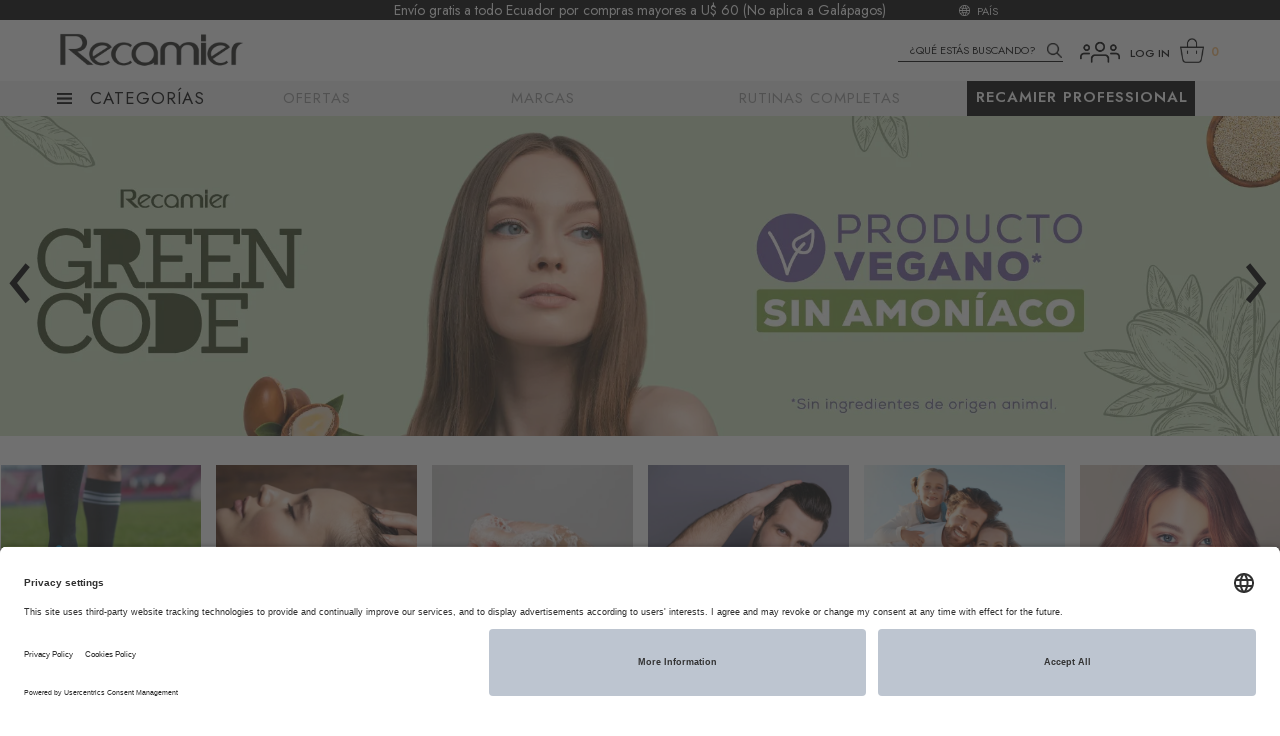

--- FILE ---
content_type: text/html; charset=utf-8
request_url: https://tiendaecuador.recamier.com/
body_size: 50239
content:
<!-- 
 *
 * Desenvolvido por Integrando.se
 * hello@integrando.se
 * 
 * Bootstrap v.3
 *
 -->
<!DOCTYPE html >
<html xmlns="http://www.w3.org/1999/xhtml" xmlns:vtex="http://www.vtex.com.br/2009/vtex-common" xmlns:vtex.cmc="http://www.vtex.com.br/2009/vtex-commerce">
  <head><meta name="language" content="es-EC" />
<meta name="country" content="ECU" />
<meta name="currency" content="$" />
<meta http-equiv="Content-Type" content="text/html;charset=utf-8" />
<meta name="description" content="Tienda Recamier especializada en productos de cuidado de tu cabello, personal, solar, pies, coloración y peinado. Ventas a toda Colombia." />
<meta name="Abstract" content="Recamier Ecuador / Tienda especializada en cuidado personal" />
<meta name="author" content="recamierec" />
<meta name="copyright" content="recamierec" />
<meta name="vtex-version" content="1.0.0.0" />
<meta http-equiv="pragma" content="no-cache" />
<meta name="facebook-domain-verification" content="6w6z9blp3825ox7xuo7azrpwczyovj" /><meta name="google-site-verification" content="gB_by0LBDHeIa9lc0lmxOoDB-SJWiDT2n6xagmrVn6Q" /><link rel="icon" type="image/png" href="/arquivos/iconorecamier.png?v=637521105098270000" sizes="64x64" /><title>Recamier Ecuador / Tienda especializada en cuidado personal</title><script type="text/javascript" language="javascript">var jscheckoutUrl = 'https://tiendaecuador.recamier.com/checkout/#/cart';var jscheckoutAddUrl = 'https://tiendaecuador.recamier.com/checkout/cart/add';var jscheckoutGiftListId = '';var jsnomeSite = 'recamierec';var jsnomeLoja = 'recamierec';var jssalesChannel = '1';var defaultStoreCurrency = '$';var localeInfo = {"CountryCode":"ECU","CultureCode":"es-EC","CurrencyLocale":{"RegionDisplayName":"United States","RegionName":"US","RegionNativeName":"ᏌᏊ ᎢᏳᎾᎵᏍᏔᏅ ᏍᎦᏚᎩ","TwoLetterIsoRegionName":"US","CurrencyEnglishName":"US Dollar","CurrencyNativeName":"US Dollar","CurrencySymbol":"$","ISOCurrencySymbol":"USD","Locale":1116,"Format":{"CurrencyDecimalDigits":2,"CurrencyDecimalSeparator":".","CurrencyGroupSeparator":",","CurrencyGroupSize":3,"StartsWithCurrencySymbol":true},"FlagUrl":"http://www.geonames.org/flags/x/us.gif"}};</script> 
<script type="text/javascript" language="javascript">vtxctx = {"searchTerm":"","isOrder":"0","isCheck":"0","isCart":"0","actionType":"","actionValue":"","login":null,"url":"tiendaecuador.recamier.com","transurl":"tiendaecuador.recamier.com"};</script> 
<script language="javascript" src="https://recamierec.vteximg.com.br/scripts/mobile/mdetect.js?v=1.0.0.0"   type="text/javascript"></script>
<script language="javascript" src="https://recamierec.vteximg.com.br/scripts/mobile/mdetect2.js?v=1.0.0.0"   type="text/javascript"></script>
<script language="javascript" src="https://io.vtex.com.br/front-libs/jquery/1.8.3/jquery-1.8.3.min.js?v=1.0.0.0"   type="text/javascript"></script>
<script language="javascript" src="https://recamierec.vteximg.com.br/scripts/swfobject.js?v=1.0.0.0"   type="text/javascript"></script>
<script language="javascript" src="https://recamierec.vteximg.com.br/scripts/vtex.ajax.wait.js?v=1.0.0.0"   type="text/javascript"></script>
<script language="javascript" src="https://recamierec.vteximg.com.br/scripts/vtex.common.js?v=1.0.0.0"   type="text/javascript"></script>
<script language="javascript" src="https://vtex.vtexassets.com/_v/public/assets/v1/npm/@vtex/render-extension-loader@0.1.6/lib/render-extension-loader.js?v=1.0.0.0"   type="text/javascript"></script>
<script language="javascript" src="https://io.vtex.com.br/rc/rc.js?v=1.0.0.0"   type="text/javascript"></script>
<script language="javascript" src="https://activity-flow.vtex.com/af/af.js?v=1.0.0.0"   type="text/javascript"></script>
<script language="javascript" src="https://recamierec.vteximg.com.br/scripts/vtex.tagmanager.helper.js?v=1.0.0.0"   type="text/javascript"></script>
<script language="javascript" src="https://io.vtex.com.br/portal-ui/v1.21.0/scripts/vtex-events-all.min.js?v=1.0.0.0"   type="text/javascript"></script>
<script language="javascript" src="https://io.vtex.com.br/portal-ui/v1.21.0/scripts/vtex-analytics.js?v=1.0.0.0"   type="text/javascript"></script>
<script language="javascript" src="https://io.vtex.com.br/front-libs/front-i18n/0.7.2/vtex-i18n.min.js?v=1.0.0.0"   type="text/javascript"></script>
<script language="javascript" src="https://io.vtex.com.br/front-libs/front-utils/3.0.8/underscore-extensions.js?v=1.0.0.0"   type="text/javascript"></script>
<script language="javascript" src="https://recamierec.vteximg.com.br/scripts/currency-format.min.js?v=1.0.0.0"   type="text/javascript"></script>
<script language="javascript" src="https://io.vtex.com.br/front-libs/dustjs-linkedin/2.3.5/dust-core-2.3.5.min.js?v=1.0.0.0"   type="text/javascript"></script>
<script language="javascript" src="https://io.vtex.com.br/vtex.js/v2.13.1/vtex.min.js?v=1.0.0.0"   type="text/javascript"></script>
<script language="javascript" src="https://recamierec.vteximg.com.br/scripts/jquery.ui.core.js?v=1.0.0.0"   type="text/javascript"></script>
<script language="javascript" src="https://recamierec.vteximg.com.br/scripts/autocomplete/jquery.ui.widget.js?v=1.0.0.0"   type="text/javascript"></script>
<script language="javascript" src="https://recamierec.vteximg.com.br/scripts/autocomplete/jquery.ui.position.js?v=1.0.0.0"   type="text/javascript"></script>
<script language="javascript" src="https://recamierec.vteximg.com.br/scripts/autocomplete/jquery.ui.autocomplete.js?v=1.0.0.0"   type="text/javascript"></script>
<script language="javascript" src="https://recamierec.vteximg.com.br/scripts/vtex.commerce.search.js?v=1.0.0.0"   type="text/javascript"></script>
<script language="javascript" src="https://recamierec.vteximg.com.br/scripts/vtex.viewpart.fulltextsearchbox.js?v=1.0.0.0"   type="text/javascript"></script>
<script language="javascript" src="https://io.vtex.com.br/portal-plugins/2.9.13/js/portal-minicart-with-template.min.js?v=1.0.0.0"   type="text/javascript"></script>
<script language="javascript" src="https://io.vtex.com.br/portal-plugins/2.9.13/js/portal-template-as-modal.min.js?v=1.0.0.0"   type="text/javascript"></script>
<script language="javascript" src="https://io.vtex.com.br/portal-plugins/2.9.13/js/portal-sku-selector-with-template-v2.min.js?v=1.0.0.0"   type="text/javascript"></script>
<script language="javascript" src="https://recamierec.vteximg.com.br/scripts/vtex.cookie.js?v=1.0.0.0"   type="text/javascript"></script>
<script language="javascript" src="https://recamierec.vteximg.com.br/scripts/jquery.pager.js?v=1.0.0.0"   type="text/javascript"></script>
<link rel="stylesheet" href="https://maxcdn.bootstrapcdn.com/font-awesome/4.4.0/css/font-awesome.min.css" /><link rel="stylesheet" href="/arquivos/jquery-ui.min.css?v=635825155361570000" /><link rel="stylesheet" href="files/owl.theme.default.min.css" /><link href="/files/bootstrap.min.css" rel="stylesheet" type="text/css" /><link href="/files/owl.carousel.min.css" rel="stylesheet" type="text/css" /><link href="/files/style.css" rel="stylesheet" type="text/css" /><link href="/files/estilos.css" rel="stylesheet" type="text/css" /><link rel="stylesheet" href="/files/popup.min.css" /><script id="usercentrics-cmp" src="https://app.usercentrics.eu/browser-ui/latest/loader.js" data-settings-id="yYw8gr1sd" async=""></script><meta name="google-site-verification" content="v0C7l_Xd8foaLpTBHvMFhNnLazZvvMLKuADxMAUdAlw" /><script charset="utf-8" type="text/javascript" src="https://js.hsforms.net/forms/embed/v2.js"></script><script>
  hbspt.forms.create({
    region: "na1",
    portalId: "9366826",
    formId: "ce1da6eb-da02-4bf5-a8ac-8aee4c848748"
  });
</script><meta name="viewport" content="width=device-width, initial-scale=1.0" /><script language="javascript">var ___scriptPathTransac = '';</script><script language="javascript">var ___scriptPath = '';</script>
<!-- Start - WebAnalyticsViewPart -->
<script> var defaultUtmFromFolder = '';</script>
<!-- CommerceContext.Current.VirtualFolder.Name: / -->

<script>
vtex.events.addData({"pageCategory":"Home","pageDepartment":null,"pageUrl":"http://tiendaecuador.recamier.com/","pageTitle":"Recamier Ecuador / Tienda especializada en cuidado personal","skuStockOutFromShelf":[],"skuStockOutFromProductDetail":[],"shelfProductIds":["83","74","73","67","90","190","194","71","184","85","45","92","76","79","89","91","27","1417","172","171","1416","1418","1401","1419","28","1383","1060","48","1064","1349","31","1406","1506","1458","1229","1490","1393","1463","1076","27","1212","1528","1522","1411"],"accountName":"recamierec","pageFacets":[]});
</script>

<script>
(function(w,d,s,l,i){w[l]=w[l]||[];w[l].push({'gtm.start':
                            new Date().getTime(),event:'gtm.js'});var f=d.getElementsByTagName(s)[0],
                            j=d.createElement(s),dl=l!='dataLayer'?'&l='+l:'';j.async=true;j.src=
                            '//www.googletagmanager.com/gtm.js?id='+i+dl;f.parentNode.insertBefore(j,f);
                            })(window,document,'script','dataLayer','GTM-TGZHS5K');
</script>

<script>
var helper = new vtexTagManagerHelper('homeView'); helper.init();
</script>

<!-- End - WebAnalyticsViewPart -->
<link rel="canonical" href="https://tiendaecuador.recamier.com/" /></head>
  <body id="home-page" class="home"><div class="ajax-content-loader" rel="/no-cache/callcenter/disclaimer"></div><div class="page"><!--  SubTemplate: Header --><header class="HeaderG"><div class="apagado"></div><meta class="netreviewsWidget" id="netreviewsWidgetNum143" data-jsurl="//cl.avis-verifies.com/co/cache/a/a/a/aaaa450d-b88e-a184-3936-4fb182a2210f/widget4/widget16-143_script.js" /><script src="https://cl.avis-verifies.com/co/widget4/widget16_FB3.min.js"></script><!--Preheader--><div class="pre-headerInfo"><div class="container HeaderP"><div class="primerH"><div class="lineaTel" style="display: flex;align-items: center;"><p>Envío gratis a todo Ecuador por compras mayores a U$ 60 (No aplica a Galápagos)</p></div></div><div class="paisC"><div><img src="https://recamierco.vteximg.com.br/arquivos/4-idioma.png"></img><p>País</p></div><div class="paises"><a href="https://tiendaperu.recamier.com/">Perú</a><a href="https://tiendacolombia.recamier.com/">Colombia</a><!--<a href="https://saloninus.recamier.com/">USA</a>
                        <a href="https://tiendausa.recamier.com/">Usa español</a>--></div></div></div></div><!--Fin Preaheder--><!--primer contenedor--><div class="first NewC"><div class="PrimerHeader container"><div class="row"><div class="LogoE"><a href="/"><img style="max-width: 160px;" src="/arquivos/logorecamier.png?v=637345773189500000" alt="Logo Recamier" /></a></div><div class="BarraBusqueda"><div class="search"><script type="text/javascript" language="javascript"> /*<![CDATA[*/ $(document).ready(function(){currentDept = '0'; enableFullTextSearchBox('ftBox4b55b6f24b76478cac9f4af1f7ebec9e', 'ftDept4b55b6f24b76478cac9f4af1f7ebec9e', 'ftIdx4b55b6f24b76478cac9f4af1f7ebec9e', 'ftBtn4b55b6f24b76478cac9f4af1f7ebec9e', '/SEARCHTERM','¿Qué Estás Buscando?' );}); /*]]>*/ </script><fieldset class="busca"><legend>Buscar</legend><label>Buscar</label><select id="ftDept4b55b6f24b76478cac9f4af1f7ebec9e"><option value="">Todo o Site</option><option value="1">Cuidado Capilar</option><option value="2">Coloración Capilar</option><option value="3">Cuidado Personal</option><option value="4">Cuidado del Sol</option><option value="5">Recamier Profesional</option><option value="33">Rutinas Completas</option><option value="36">Ofertas</option><option value="39">Uñas</option></select><input type="hidden" id=ftIdx4b55b6f24b76478cac9f4af1f7ebec9e value="" /><input id="ftBox4b55b6f24b76478cac9f4af1f7ebec9e" class="fulltext-search-box" type="text" size="20" accesskey="b" /><input id="ftBtn4b55b6f24b76478cac9f4af1f7ebec9e" type="button" value="Buscar" class="btn-buscar" /></fieldset></div><!-- .search --></div><div class="icons"><!--Account--><div class="politicasH lastH" style="margin-left: 10px;"><a href="/account"><img src="/arquivos/2-login.png?v=637345772497330000" alt="LOGIN" /><p>Log in</p></a></div><!-- .sing-in --><!--Carrito de compras --><div class="mini-cart col-mini-cart "><a title="Carrinho de Compras" href="/checkout/#/cart" class="btn btn-default btn-block btn-mini-cart"><div class="iconI"><img class="Secun" src="/arquivos/3-bag.png?v=637345772503770000" /></div><span class="hidden-sm mini-cart-label">Carrito</span><span class="badge minicardCount"></span></a><div id="mini-cart-admake-aux" class="hidden"><div class="portal-minicart-ref"></div><script>$('.portal-minicart-ref').minicart({ showMinicart: true, showTotalizers: false  , showShippingOptions: false });</script><div class="portal-totalizers-ref"></div><script>$('.portal-totalizers-ref').minicart({ showMinicart: false, showTotalizers: true, showShippingOptions: false });</script></div><!-- #mini-cart-admake-aux --><div id="mini-cart-admake" style="display: none;"><div class="mini-cart-header"></div><div class="mini-cart-itens"><!-- recebe itens --></div><div class="mini-cart-footer"><div class="mini-cart-totais"><strong id="mini-cart-admake-total" class="pull-right"><!-- recebe valor total --></strong><span>Total</span></div><div class="mini-cart-botao"><a href="/checkout/#/cart" class="btn btn-block btn-verde btn-finalizar-compra">Finalizar Pedido</a></div></div></div></div><!-- .mini-cart --></div></div></div><div class="Second"><div class="SegundoHeader container"><div class="row"><!--Menu--><div class="menuH"><div class="botomCa"><img src="/arquivos/menu.png?v=637345778172330000" /><p class="CategoryH">Categorías</p></div><div class="backgroundS"></div><div class="lvl-2"><section class="container"><ul class="fristM "><li class="cerrado capilar"><a href="/cuidado-capilar"> Cuidado Capilar</a></li><!-- <li class="cerrado peinado"><a href="/cuidado-del-peinado"> Cuidado del Peinado</a> </li> --><li class="cerrado coloracion"><a href="/coloracion-capilar"> Coloración Capilar</a></li><li class="cerrado personal"><a href="/cuidado-personal"> Cuidado Personal</a></li><!--<li class="cerrado pies"><a href="/cuidado-de-los-pies"> Cuidado de los pies</a> </li> --><li class="cerrado solares"><a href="/cuidado-del-sol"> Cuidado del Sol</a></li><!--  <li class="cerrado manicure"><a href="/manicure-y-pedicure"> Manicure y Pedicure</a> </li> --><li class="cerrado profesional"><a href="/recamier-profesional?O=OrderByReleaseDateDESC"> Recamier Professional</a></li></ul><ul class="secondM"><div class="lvl-3"><div class="lvl-4 cuidadosC">
    <ul class="generalM cuidadosC2">
        <li><a href="/cuidado-capilar/shampoo">Shampoo</a>
            <ul>
                <li><a href="/alta-nutricion">Alta Nutrición</a></li>
                <li><a href="/control-caida">Control Caída</a></li>
                <li><a href="/restauracion-y-nutricion">Restauración &amp; Nutrición </a></li>
                <li><a href="/proteccion-color">Protección Color </a></li>
                <li><a href="/anticaspa">Anticaspa</a></li>
                <li><a href="/lisos">Lisos</a></li>
                <li><a href="/rizos">Rizos</a></li>
                <li><a href="/uso-diario">Uso Diario</a></li>
                <li><a href="/baby-y-kids">Baby y Kids</a></li>

            </ul>
        </li>

    </ul>
    <ul>
        <li><a href="/cuidado-capilar/acondicionador">Acondicionador</a></li>
        <li><a href="/cuidado-capilar/crema-para-peinar">Crema para peinar</a>
        </li>
        <li><a href="/cuidado-capilar/tratamiento">Tratamientos</a>
            <ul>
                <li><a href="/tratamientos-control-caida">Control Caída</a>
                </li>
                <li><a href="/tratamiento-restauracion-y-nutricion">Restauración &amp; Nutrición</a></li>
                <li><a href="/tratamiento-proteccion">Protección Color</a></li>
                <li><a href="/serum-restauracion">Serum Restauración</a></li>
                <li><a href="/oleo-miracle-seal">Oleo Miracle Seal</a>
                </li>
            </ul>
        </li>

        <li><a href="/cuidado-capilar/moldeadores-&-fijadores">Moldeadores</a></li>
    </ul>

    <ul>
        <a href="/vitane-men"><img src="/arquivos/Vitane_Mini-categorías_Marcas.jpg?v=638917392017730000"></a>
    </ul>
</div>

<!--Cuidado del peinado-->
<!---
<div class="lvl-4 Peinado">
<ul class="generalM peinado2">
    <li ><a href="/cuidado-del-peinado/lacas?PS=16&O=OrderByReleaseDateDESC">Lacas</a></li>

</ul>
<ul>
    <li ><a href="/cuidado-del-peinado/moldeadores?PS=16&O=OrderByReleaseDateDESC">Moldeadores</a>
    <ul>
        <li><a href="/cuidado-del-peinado/moldeadores/Geles&map=c,c,specificationFilter_20">Geles</a></li>
        <li><a href="/cuidado-del-peinado/moldeadores/Pomades y Cremas&map=c,c,specificationFilter_20">Pomades y Cremas</a></li>
    </ul>
    </li>
</ul>
<ul>
  <a href="/cuidado-del-peinado/vitane?PS=16&O=OrderByReleaseDateDESC"><img src="https://recamierco.vteximg.com.br/arquivos/Cuidado-del-peinado_Kleer-Lac_Banners-Departamentos.jpg?v=638917460901300000" /></a>
</ul>
</div>--->

<!-- COLORACION -->
<div class="lvl-4 colorcapi">
<ul class="generalM colorcapi2">
    <li><a href="/coloracion-capilar/tintes-permanentes">Tintes Permanentes</a>
    <ul>
        <li><a href="/tintes-permanentes-mujer">Mujer</a></li>
        <li><a href="/tintes-permanentes-hombre">Hombre</a></li>
    </ul>
    </li>
</ul>
    <ul>
      <li><a href="/coloracion-capilar/crema-de-color-sin-amoniaco">Crema de Color sin amoniaco</a></li>
      <!---<li><a href="/coloracion-capilar/decolorantes">Decolorantes</a></li>--->
<li><a href="/coloracion-capilar/reveladores">Reveladores</a></li>
    </ul>
    <ul>
      <a href="/coloracion-capilar"><img src="/arquivos/Coloración-capilar_Luminance_Banners-Departamentos.jpg?v=638917460904430000"></a>
    </ul>
</div>

<!-- CUIDADO PERSONAL -->

<div class="lvl-4 cuiaperso">
<ul class="generalM cuiaperso2">
    <li><a href="/cuidado-personal/jabones-liquidos-antibacteriales">Jabones Liquidos Antibacteriales</a>
    <ul>
        <li><a href="/jabones-manos-y-cuerpo">Manos y Cuerpo</a></li>
        <li><a href="/zona-intima">Zona Intima</a></li>
    </ul>
    </li>
    <li ><a href="/cuidado-personal/Bálsamo%20Labial?PS=16&O=OrderByReleaseDateDESC">Protección Labial</a>
    </li>
 <!--<li><a href="/cuidado-personal/geles-sprays-antibacteriales">Geles-Sprays Antibacteriales</a>
    <ul>
        <li><a href="/cuidado-personal/geles-sprays-antibacteriales/Spray&amp;PS=16&amp;map=c,c,specificationFilter_19">Spray</a></li>
        <li><a href="/cuidado-personal/geles-sprays-antibacteriales/Gel&amp;PS=16&amp;map=c,c,specificationFilter_19">Gel</a></li>
    </ul>
 
    </li>-->
</ul>
<ul>
 <!-- <li><a href="/cuidado-personal/repelentes">Repelentes</a>-->
<!--    
     <ul>
        <li><a href="/cuidado-personal/repelentes/Spray&PS=16&map=c,c,specificationFilter_20">Spray</a></li>
        <li><a href="/cuidado-personal/repelentes/Crema&PS=16&map=c,c,specificationFilter_20">Crema</a></li>
        <li><a href="/cuidado-personal/repelentes/Roll-On&PS=16&map=c,c,specificationFilter_20">Roll-on</a></li>
        <li><a href="/cuidado-personal/repelentes/Aerosol&PS=16&map=c,c,specificationFilter_20">Aerosol</a></li>
        <li><a href="/cuidado-personal/repelentes/Baby @-@ Kids&PS=16&map=c,c,specificationFilter_20">Baby y Kids</a></li>
    </ul>
  -->
    </li>
 <!-- <li><a href="/cuidado-personal/espumas-de-afeitar">Espumas de Afeitar</a></li>-->

    <li><a href="/cuidado-personal/cuidado-de-los-pies">Cuidado de los pies</a>

     <ul>
        <li><a href="/desodorante-en-aerosol">Desodorante en Aerosol</a></li>
        <li><a href="/desodorante-en-talco">Desodorante en Talco</a>
    </ul>
  
    </li>
</ul>


<ul>
  <a href="/bacterion-intimo"><img src="/arquivos/Cuidado-personal_Bacterion_Banners-Departamentos.jpg?v=638917460898000000"></a>
</ul>
</div>

<!-- CUIDADO DE LOS PIES -->

<!--
<div class="lvl-4 Pies">
<ul class="generalM pies2">
    <li ><a href="/cuidado-de-los-pies/desodorante-en-aerosol?PS=16&O=OrderByReleaseDateDESC">Desodorante en Aerosol</a>
    <ul>
        <li><a href="/cuidado-de-los-pies/desodorante-en-aerosol/Antibacterial&PS=16&map=c,c,specificationFilter_20">Antibacterial</a></li>
        <li><a href="/cuidado-de-los-pies/desodorante-en-aerosol/Mujeres&PS=16&map=c,c,specificationFilter_20">Mujeres</a></li>
        <li><a href="/cuidado-de-los-pies/desodorante-en-aerosol/Antitranspirante&PS=16&map=c,c,specificationFilter_20">Antitranspirante</a></li>
        <li><a href="/cuidado-de-los-pies/desodorante-en-aerosol/Clinical?PS=16&map=c,c,specificationFilter_20">Clinical</a></li>
        <li><a href="/cuidado-de-los-pies/desodorante-en-aerosol/Natural&PS=16&map=c,c,specificationFilter_20">Natural</a></li>
        <li><a href="/cuidado-de-los-pies/desodorante-en-aerosol/Deportistas&PS=16&map=c,c,specificationFilter_20">Deportistas</a></li>
        <li><a href="/cuidado-de-los-pies/desodorante-en-aerosol/Spray Eco&PS=16&map=c,c,specificationFilter_20">Eco Spray</a></li>
        <li><a href="/cuidado-de-los-pies/desodorante-en-aerosol/Niños&PS=16&map=c,c,specificationFilter_20">Niños</a></li>
    </ul>
    </li>
</ul>
<ul>
    <li ><a href="/Cuidado de los pies/Desodorante en Talco">Desodorante en Talco</a>    </li>
    <li ><a href="/Cuidado de los pies/Espuma Anti-Cracking">Espuma Anti-Cracking</a></li>

 </ul>
 <ul>
   <a href="/Cuidado de los pies/Deopies"><img src="https://recamierco.vteximg.com.br/arquivos/Deo New.jpg?v=638580590068300000"></a>
 </ul>
</div>

-->

<div class="lvl-4 Solares">
<ul class="generalM solares2">
    <li><a href="/cuidado-del-sol/bloqueador">Bloqueadores</a>
    <ul>
        <li><a href="/bloqueador-proteccion-facial">Protección Facial</a></li>
        <li><a href="/bloqueador-proteccion-corporal">Protección Corporal</a></li>
    </ul>
    </li>
 </ul>
 <ul>
    <li><a href="/cuidado-del-sol/bronceador">Bronceadores</a></li>
    <li><a href="/cuidado-del-sol/after-sun">After Sun</a></li>
 </ul>
 <ul>
   <a><img src="/arquivos/Protección-solar_Tanga_Banners-Departamentos.jpg?v=638917460899100000"></a>
 </ul>
</div>
<!--
<div class="lvl-4 Unas">
<ul class="generalM unas2">
    <li ><a href="/manicure-y-pedicure/esmaltes?PS=16&O=OrderByReleaseDateDESC">Esmaltes</a>
    <ul>
        <li><a href="/manicure-y-pedicure/esmaltes/Nuevos&PS=16&map=c,c,specificationFilter_20">Nuevos</a></li>
        <li><a href="/manicure-y-pedicure/esmaltes/Francés&PS=16&map=c,c,specificationFilter_20">Francés</a></li>
        <li><a href="/manicure-y-pedicure/esmaltes/Perlados&PS=16&map=c,c,specificationFilter_20">Perlados</a></li>
        <li><a href="/manicure-y-pedicure/esmaltes/Solidos&PS=16&map=c,c,specificationFilter_20">Solidos</a></li>
    </ul>
    </li>

</ul>
<ul>
    <li ><a href="/manicure-y-pedicure/bases?PS=16&O=OrderByReleaseDateDESC">Bases</a></li>
    <li ><a href="/manicure-y-pedicure/complementos?PS=16&O=OrderByReleaseDateDESC">Complementos</a>
    <ul>
        <li><a href="/manicure-y-pedicure/complementos/Removedores de Cuticulas&PS=16&map=c,c,specificationFilter_20">Removedores de cuticúlas</a></li>
        <li><a href="/manicure-y-pedicure/complementos/Gotas Secantes&PS=16&map=c,c,specificationFilter_20">Gotas Secantes</a></li>
        <li><a href="/manicure-y-pedicure/complementos/Removedor de Esmaltes&PS=16&map=c,c,specificationFilter_20">Removedor de Esmaltes</a></li>
    </ul>
    </li>
 </ul>
 <ul>
   <a href="/Manicure y Pedicure/color nails"><img src="https://recamierco.vteximg.com.br/arquivos/Banner-AJ COLOR NAILS (1).jpg"></a>
 </ul>
</div>
-->
<div class="lvl-4 Profesional">
<ul class="generalM profesional2">
    <li><a href="/recamier-profesional/shampoo">Shampoo</a></li>
    <li><a href="/recamier-profesional/acondicionador">Acondicionador</a></li>
    <li><a href="/recamier-profesional/tratamientos-sin-enjuage">Tratamientos sin enjuage</a></li>
    <li><a href="/recamier-profesional/tratamientos-intensivos">Tratamientos Intensivos</a></li>
    <li><a href="/recamier-profesional/tratamientos-intensificadores-de-color">Tratamientos Intensificadores de Color</a>
    <li><a href="/serum-elixir-siliconas">Serum/Elixir/Siliconas </a></li>
    <!--<li><a href="/manicure-y-pedicure?PS=16&O=OrderByReleaseDateDESC">Manicure & Pedicure</a></li>-->
        <li><a href="/recamier-profesional/braziliss">Braziliss</a></li>
</ul>

<ul>
    <li><a href="/recamier-profesional/styling">Styling</a>
    <ul>
        <li><a href="/recamier-profesional-styling-lacas">Lacas</a></li>
        <li><a href="/recamier-profesional-styling-pastas-geles-ceras">Pastas/Geles/Ceras</a></li>
        <li><a href="/recamier-profesional-styling-cremas">Cremas</a></li>
        <li><a href="/recamier-profesional-styling-sprays-mousse">Sprays/Mousse</a></li>
    </ul>

    </li>
 <!---  <li><a href="/recamier-profesional/special-for-men">Special for MEN</a>
    <ul>
        <li><a href="/recamier-profesional/special-for-men/Shampoo&amp;PS=16&amp;map=c,c,specificationFilter_19">Shampoo</a></li>
        <li><a href="/recamier-profesional/special-for-men/Styling&amp;PS=16&amp;map=c,c,specificationFilter_19">Styling</a></li>
        <li><a href="/recamier-profesional/special-for-men/Barba&amp;PS=16&amp;map=c,c,specificationFilter_19">Barba</a></li>
    </ul>--->
    </li>
</ul>
<ul>
    <a href="/Finishing"><img src="/arquivos/Recamier-profesional_Salon-In_Banners-Departamentos.jpg?v=638917460896600000"></a>
    
 </ul>
</div><!-- ATENÇÃO, esse erro prejudica a performance do seu site, o conteudo de nome All não foi renderizado por nao ser um XDocument válido, erro: - An error occurred while parsing EntityName. Line 35, position 52.--></div></ul></section></div></div><!--Botones header--><!--<div class="Generar oneH">
                                        
                                        <p><a href="/busca/?fq=H:138">Ofertas</a></p>            
                                    </div>--><div class="Generar twoH"><p><a href="/busca/?fq=H:138">OFERTAS</a></p><div class="lvl-2Ma"><section class="container"><ul class="fristM "><li class="cerradoMar">
    <a href="/138?PS=16&map=productClusterIds&O=OrderByBestDiscountDESC ">Descuentos</a> 
</li>


<li class="cerradoMar">
    <a href="/rutinas-completas">Kits Precio Especial</a> 
</li><!-- ATENÇÃO, esse erro prejudica a performance do seu site, o conteudo de nome Menu Ofertas não foi renderizado por nao ser um XDocument válido, erro: - '=' is an unexpected token. The expected token is ';'. Line 2, position 28.--></ul></section></div></div><div class="Generar twoH"><p><a>Marcas</a></p><div class="lvl-2Ma"><section class="container"><ul class="fristM "><li class="cerradoMar"><a href="/salon-in">Salon In</a></li><li class="cerradoMar"><a href="/chapstick">Chapstick</a></li><li class="cerradoMar"><a href="/tanga">Tanga</a></li><li class="cerradoMar"><a href="/vitane">Vitane</a></li><li class="cerradoMar"><a href="/muss">Muss</a></li><!--  <li class="cerradoMar"><a href="/kleer-lac">Kleer Lac</a> </li> --><!-- <li class="cerradoMar"><a href="/sol-eclair">Sol Eclair</a> </li> --><li class="cerradoMar"><a href="/bacterion">Bacterion</a></li><li class="cerradoMar"><a href="/deopies">DeoPies</a></li><li class="cerradoMar"><a href="/masglo">Masglo</a></li><!-- <li class="cerradoMar"><a href="/color-nails">ColorNails</a> </li> --><li class="cerradoMar"><a href="/luminance">Luminance</a></li><li class="cerradoMar"><a href="/green-code">Green Code</a></li><li class="cerradoMar"><a href="/kiss">Kiss</a></li></ul></section></div></div><div class="Generar threeH"><p><a href="/rutinas-completas">Rutinas Completas</a></p></div><div class="Generar fiveH"><p><a href="/recamier-profesional?O=OrderByReleaseDateDESC">Recamier Professional
                                        </a></p></div></div></div></div></div><!--final primer contenedor--></header><!-- /SubTemplate: Header --><div class="owl-carousel primero">
  <div class="">
    <a href="/muss">
      <img src="/arquivos/Muss_-Banner-home.JPg?v=638917468446200000" />
    </a>
  </div>
  <div class="">
    <a href="/green-code">
      <img src="/arquivos/_Green-code_-Banner-home.JPg?v=638917468442430000" />
    </a>
  </div>
</div><!-- .fullbanner --><div class="reloj-cuenta-regresiva"></div><!-- .fullbanner --><div class="owl-carousel segundo">
  <div>
    <a href="/cuidado-del-sol">
      <img src="/arquivos/Cuidado-del-sol_categoría-cuadritos.jpg?v=638917397464000000" />
      <h4>Cuidado del sol</h4>
      <span>
        <img src="/arquivos/16-07-2020-icono1.png?v=637339845815600000" />
      </span>
    </a>
  </div>
  <div>
    <a href="/coloracion-capilar">
      <img src="/arquivos/Tintura_categoría-cuadritos.jpg?v=638917397457200000" />
      <h4>Tintura</h4>
      <span>
        <img src="/arquivos/16-07-2020-icono2.png?v=637339845817930000" />
      </span>
    </a>
  </div>
  <div>
    <a href="/cuidado-personal/cuidado-de-los-pies">
      <img src="/arquivos/Cuidado-de-los-pies_categoría-cuadritos.jpg?v=638917397465630000" />
      <h4>Cuidado de los Pies</h4>
      <span>
        <img src="/arquivos/16-07-2020-icono3.png?v=637339845819970000" />
      </span>
    </a>
  </div>
  <div>
    <a href="/cuidado-capilar">
      <img src="/arquivos/Cuidado-capilar_categoría-cuadritos.jpg?v=638917397467030000" />
      <h4>Cuidado Capilar</h4>
      <span>
        <img src="/arquivos/16-07-2020-icono4.png?v=637339845821530000" />
      </span>
    </a>
  </div>
  <div>
    <a href="/cuidado-personal">
      <img src="/arquivos/Cuidado-personal_categoría-cuadritos.jpg?v=638917397461170000" />
      <h4>Cuidado Personal</h4>
      <span>
        <img src="/arquivos/16-07-2020-icono5.png?v=637339845823100000" />
      </span>
    </a>
  </div>
  <div>
    <a href="/cuidado-capilar/moldeadores">
      <img src="/arquivos/Moldeadores_categoría-cuadritos.JPg?v=638917397458630000" />
      <h4>Moldeadores</h4>
      <span>
        <img src="/arquivos/crema-de-manos 128.png?v=637367270839700000" />
      </span>
    </a>
  </div>
</div><!-- .fullbanner --><section id="home-content" class="container"><div class="titleH"><h2>Lo más buscado</h2></div><div class="showcase-default showcase-owl"><div class="prateleira owl-carousel n1colunas"><h2>Destaques</h2>
<ul><li layout="19e4481d-128e-4f8c-a004-24b9e8b50514" class="unas last">
<div class='contenedorVitrina popUp' style="display:none;">
	        <img src="https://recamierec.vteximg.com.br/arquivos/ids/1585567-250-310/7707194530872.png?v=638990748269070000" width="250" height="310" alt="7707194530872" id="" />
        <div style="display:none;"><div class="wrapper-buy-button-asynchronous bba1490"><input type="hidden" value="Produto incluído no carrinho" class="buy-button-asynchronous-product-message-success"><input type="hidden" value="Produto não incluído no carrinho" class="buy-button-asynchronous-product-message-fail"><input type="hidden" value="733" class="buy-button-asynchronous-product-id"><input type="hidden" value="733" class="buy-button-asynchronous-defaultsku-id"><input type="hidden" value="/../no-cache/CarrinhoAdd.aspx?idSku=[idSku]&quantidade=[quantidade]" class="buy-button-asynchronous-product-url-1490"><span class="add"><a href="https://tiendaecuador.recamier.com/checkout/cart/add?sku=733&qty=1&seller=1&sc=1&price=312&priceToken=eyJhbGciOiJFUzI1NiIsImtpZCI6ImYxYWE4YjEyLTY2ZjgtNDMxYS1iZDIwLTRhNTk1ODIwMzY1OCIsInR5cCI6IkpXVCJ9.[base64].ynVs-PMsp24TT0c1CVar-2D-TyKasOwfbz81IbQ1X1fq_5oNcbYr-zF0VKRW0Niw5ZNWfc_zIbhZuuQ-aX7hcA&cv=_&sc=1" class="btn-add-buy-button-asynchronous remove-href btn-not-clicked asynchronousBuyButton actionActivated vtexsm_activated .btover-active" style="cursor:pointer" id="idprod733">Comprar</a></span><input type="hidden" value="cart" class="buy-button-asynchronous-go-to-cart-733" /><div class="buy-button-asynchronous message-user1490"></div></div></div>
		<div class='cerarrQuickView'>X</div>	
		<div class="product-info col-xs-12 col-sm-6 col-lg-6">
            <div class="product-name hidden-xs"> 
                <h1 class="titulo">¡Tu producto ha sido agregado con éxito!</h1> 
                <h1>
                  Esmalte Linda 13.5 ml Mge
                </h1>
            </div>
            <div class="botonesPopUpPro">
                <a class="close">Seguir Comprando</a>
                <a class="goCart">Ir al carrito</a>
            <!-- <div class="wrapper-buy-button-asynchronous bba1490"><input type="hidden" value="Produto incluído no carrinho" class="buy-button-asynchronous-product-message-success"><input type="hidden" value="Produto não incluído no carrinho" class="buy-button-asynchronous-product-message-fail"><input type="hidden" value="733" class="buy-button-asynchronous-product-id"><input type="hidden" value="733" class="buy-button-asynchronous-defaultsku-id"><input type="hidden" value="/../no-cache/CarrinhoAdd.aspx?idSku=[idSku]&quantidade=[quantidade]" class="buy-button-asynchronous-product-url-1490"><span class="add"><a href="https://tiendaecuador.recamier.com/checkout/cart/add?sku=733&qty=1&seller=1&sc=1&price=312&priceToken=eyJhbGciOiJFUzI1NiIsImtpZCI6ImYxYWE4YjEyLTY2ZjgtNDMxYS1iZDIwLTRhNTk1ODIwMzY1OCIsInR5cCI6IkpXVCJ9.[base64].ynVs-PMsp24TT0c1CVar-2D-TyKasOwfbz81IbQ1X1fq_5oNcbYr-zF0VKRW0Niw5ZNWfc_zIbhZuuQ-aX7hcA&cv=_&sc=1" class="btn-add-buy-button-asynchronous remove-href btn-not-clicked asynchronousBuyButton actionActivated vtexsm_activated .btover-active" style="cursor:pointer" id="idprod733">Comprar</a></span><input type="hidden" value="cart" class="buy-button-asynchronous-go-to-cart-733" /><div class="buy-button-asynchronous message-user1490"></div></div> -->
            </div>
        </div>
	</div>


<span class="box-item text-center">
    <div class="contentFlag"> </div>
    <a class="product-image" title="Esmalte Linda 13.5 ml Mge" href="https://tiendaecuador.recamier.com/masglo-gel-evolution-linda-13-5ml/p">
        <img src="https://recamierec.vteximg.com.br/arquivos/ids/1585567-250-310/7707194530872.png?v=638990748269070000" width="250" height="310" alt="7707194530872" id="" />
    </a>
    
    <b class="product-name">
        <a title="Esmalte Linda 13.5 ml Mge" href="https://tiendaecuador.recamier.com/masglo-gel-evolution-linda-13-5ml/p">
            Esmalte Linda 13.5 ml Mge
        </a>
    </b>
        	<span class="price">
    		<a title="Esmalte Linda 13.5 ml Mge" href="https://tiendaecuador.recamier.com/masglo-gel-evolution-linda-13-5ml/p">
                                    <span class="best-price">
                       
                        $3.12
                    </span>               
                    <span class="tax">$3.59</span>
                                            </a>
    	</span>

    <div class="bottomsC">
        <div class="talla oculta" style="display:none">
        </div>
        <div class="talla"><div class='product-insertsku must-login' style='display: none;'>
<fieldset>
<ul class='insert-sku-checklist'>
<li class='is-checklist-item from-shelf first last'>
<input type='text' size='3' class='insert-sku-quantity' maxlength='3' id='isq-207c62de70834f9ab5315a203efcaf93' value='1' title='Esmalte Linda 13.5 ml Mge'><input id='chk-207c62de70834f9ab5315a203efcaf93' type='checkbox' class='insert-sku-checkbox' rel='733' name='733' /><label for='chk-207c62de70834f9ab5315a203efcaf93' title='Esmalte Linda 13.5 ml Mge'><span class='insert-sku-count'>Adicionar</span><span class='insert-sku-name'> Esmalte Linda 13.5 ml Mge</span></label></li>
</ul>
</fieldset>
</div></div>
        <div class="wrapper-buy-button-asynchronous bba1490"><input type="hidden" value="Produto incluído no carrinho" class="buy-button-asynchronous-product-message-success"><input type="hidden" value="Produto não incluído no carrinho" class="buy-button-asynchronous-product-message-fail"><input type="hidden" value="733" class="buy-button-asynchronous-product-id"><input type="hidden" value="733" class="buy-button-asynchronous-defaultsku-id"><input type="hidden" value="/../no-cache/CarrinhoAdd.aspx?idSku=[idSku]&quantidade=[quantidade]" class="buy-button-asynchronous-product-url-1490"><span class="add"><a href="https://tiendaecuador.recamier.com/checkout/cart/add?sku=733&qty=1&seller=1&sc=1&price=312&priceToken=eyJhbGciOiJFUzI1NiIsImtpZCI6ImYxYWE4YjEyLTY2ZjgtNDMxYS1iZDIwLTRhNTk1ODIwMzY1OCIsInR5cCI6IkpXVCJ9.[base64].ynVs-PMsp24TT0c1CVar-2D-TyKasOwfbz81IbQ1X1fq_5oNcbYr-zF0VKRW0Niw5ZNWfc_zIbhZuuQ-aX7hcA&cv=_&sc=1" class="btn-add-buy-button-asynchronous remove-href btn-not-clicked asynchronousBuyButton actionActivated vtexsm_activated .btover-active" style="cursor:pointer" id="idprod733">Comprar</a></span><input type="hidden" value="cart" class="buy-button-asynchronous-go-to-cart-733" /><div class="buy-button-asynchronous message-user1490"></div></div>
    </div>
	</span>
</li><li id="helperComplement_1490" style="display:none" class="helperComplement"></li></ul><ul><li layout="19e4481d-128e-4f8c-a004-24b9e8b50514" class="cuidado-personal last">
<div class='contenedorVitrina popUp' style="display:none;">
	        <img src="https://recamierec.vteximg.com.br/arquivos/ids/764463-250-310/042894-1.jpg?v=638756838232070000" width="250" height="310" alt="" id="" />
        <div style="display:none;"><div class="wrapper-buy-button-asynchronous bba1393"><input type="hidden" value="Produto incluído no carrinho" class="buy-button-asynchronous-product-message-success"><input type="hidden" value="Produto não incluído no carrinho" class="buy-button-asynchronous-product-message-fail"><input type="hidden" value="633" class="buy-button-asynchronous-product-id"><input type="hidden" value="633" class="buy-button-asynchronous-defaultsku-id"><input type="hidden" value="/../no-cache/CarrinhoAdd.aspx?idSku=[idSku]&quantidade=[quantidade]" class="buy-button-asynchronous-product-url-1393"><span class="add"><a href="https://tiendaecuador.recamier.com/checkout/cart/add?sku=633&qty=1&seller=1&sc=1&price=390&priceToken=eyJhbGciOiJFUzI1NiIsImtpZCI6ImY2MjNkNDVhLTFkODMtNGY0Yy1iM2Q0LTA3NDhlOTg2OTZhZSIsInR5cCI6IkpXVCJ9.[base64].EI8aL0X0ESXT68iZVffMHpsbowOfKzx1CONRNT6pKmtaj_osNoJX_KXy-86etTBqZlUEcj862J-ervsn-ylJrw&cv=_&sc=1" class="btn-add-buy-button-asynchronous remove-href btn-not-clicked asynchronousBuyButton actionActivated vtexsm_activated .btover-active" style="cursor:pointer" id="idprod633">Comprar</a></span><input type="hidden" value="cart" class="buy-button-asynchronous-go-to-cart-633" /><div class="buy-button-asynchronous message-user1393"></div></div></div>
		<div class='cerarrQuickView'>X</div>	
		<div class="product-info col-xs-12 col-sm-6 col-lg-6">
            <div class="product-name hidden-xs"> 
                <h1 class="titulo">¡Tu producto ha sido agregado con éxito!</h1> 
                <h1>
                  Kleer Lac Strong Holding Spray Pump x 150 ml
                </h1>
            </div>
            <div class="botonesPopUpPro">
                <a class="close">Seguir Comprando</a>
                <a class="goCart">Ir al carrito</a>
            <!-- <div class="wrapper-buy-button-asynchronous bba1393"><input type="hidden" value="Produto incluído no carrinho" class="buy-button-asynchronous-product-message-success"><input type="hidden" value="Produto não incluído no carrinho" class="buy-button-asynchronous-product-message-fail"><input type="hidden" value="633" class="buy-button-asynchronous-product-id"><input type="hidden" value="633" class="buy-button-asynchronous-defaultsku-id"><input type="hidden" value="/../no-cache/CarrinhoAdd.aspx?idSku=[idSku]&quantidade=[quantidade]" class="buy-button-asynchronous-product-url-1393"><span class="add"><a href="https://tiendaecuador.recamier.com/checkout/cart/add?sku=633&qty=1&seller=1&sc=1&price=390&priceToken=eyJhbGciOiJFUzI1NiIsImtpZCI6ImY2MjNkNDVhLTFkODMtNGY0Yy1iM2Q0LTA3NDhlOTg2OTZhZSIsInR5cCI6IkpXVCJ9.[base64].EI8aL0X0ESXT68iZVffMHpsbowOfKzx1CONRNT6pKmtaj_osNoJX_KXy-86etTBqZlUEcj862J-ervsn-ylJrw&cv=_&sc=1" class="btn-add-buy-button-asynchronous remove-href btn-not-clicked asynchronousBuyButton actionActivated vtexsm_activated .btover-active" style="cursor:pointer" id="idprod633">Comprar</a></span><input type="hidden" value="cart" class="buy-button-asynchronous-go-to-cart-633" /><div class="buy-button-asynchronous message-user1393"></div></div> -->
            </div>
        </div>
	</div>


<span class="box-item text-center">
    <div class="contentFlag"> </div>
    <a class="product-image" title="Kleer Lac Strong Holding Spray Pump x 150 ml" href="https://tiendaecuador.recamier.com/kleer-lac-strong-holding-spraypumpx150ml/p">
        <img src="https://recamierec.vteximg.com.br/arquivos/ids/764463-250-310/042894-1.jpg?v=638756838232070000" width="250" height="310" alt="" id="" />
    </a>
    
    <b class="product-name">
        <a title="Kleer Lac Strong Holding Spray Pump x 150 ml" href="https://tiendaecuador.recamier.com/kleer-lac-strong-holding-spraypumpx150ml/p">
            Kleer Lac Strong Holding Spray Pump x 150 ml
        </a>
    </b>
        	<span class="price">
    		<a title="Kleer Lac Strong Holding Spray Pump x 150 ml" href="https://tiendaecuador.recamier.com/kleer-lac-strong-holding-spraypumpx150ml/p">
                                    <span class="best-price">
                       
                        $3.90
                    </span>               
                    <span class="tax">$4.49</span>
                                            </a>
    	</span>

    <div class="bottomsC">
        <div class="talla oculta" style="display:none">
        </div>
        <div class="talla"><div class='product-insertsku must-login' style='display: none;'>
<fieldset>
<ul class='insert-sku-checklist'>
<li class='is-checklist-item from-shelf first last'>
<input type='text' size='3' class='insert-sku-quantity' maxlength='3' id='isq-65a7de8d0e2e4da9949ca693ef7c29b0' value='1' title='Kleer Lac Strong Holding Spray Pump x 150 ml'><input id='chk-65a7de8d0e2e4da9949ca693ef7c29b0' type='checkbox' class='insert-sku-checkbox' rel='633' name='633' /><label for='chk-65a7de8d0e2e4da9949ca693ef7c29b0' title='Kleer Lac Strong Holding Spray Pump x 150 ml'><span class='insert-sku-count'>Adicionar</span><span class='insert-sku-name'> Kleer Lac Strong Holding Spray Pump x 150 ml</span></label></li>
</ul>
</fieldset>
</div></div>
        <div class="wrapper-buy-button-asynchronous bba1393"><input type="hidden" value="Produto incluído no carrinho" class="buy-button-asynchronous-product-message-success"><input type="hidden" value="Produto não incluído no carrinho" class="buy-button-asynchronous-product-message-fail"><input type="hidden" value="633" class="buy-button-asynchronous-product-id"><input type="hidden" value="633" class="buy-button-asynchronous-defaultsku-id"><input type="hidden" value="/../no-cache/CarrinhoAdd.aspx?idSku=[idSku]&quantidade=[quantidade]" class="buy-button-asynchronous-product-url-1393"><span class="add"><a href="https://tiendaecuador.recamier.com/checkout/cart/add?sku=633&qty=1&seller=1&sc=1&price=390&priceToken=eyJhbGciOiJFUzI1NiIsImtpZCI6ImY2MjNkNDVhLTFkODMtNGY0Yy1iM2Q0LTA3NDhlOTg2OTZhZSIsInR5cCI6IkpXVCJ9.[base64].EI8aL0X0ESXT68iZVffMHpsbowOfKzx1CONRNT6pKmtaj_osNoJX_KXy-86etTBqZlUEcj862J-ervsn-ylJrw&cv=_&sc=1" class="btn-add-buy-button-asynchronous remove-href btn-not-clicked asynchronousBuyButton actionActivated vtexsm_activated .btover-active" style="cursor:pointer" id="idprod633">Comprar</a></span><input type="hidden" value="cart" class="buy-button-asynchronous-go-to-cart-633" /><div class="buy-button-asynchronous message-user1393"></div></div>
    </div>
	</span>
</li><li id="helperComplement_1393" style="display:none" class="helperComplement"></li></ul><ul><li layout="19e4481d-128e-4f8c-a004-24b9e8b50514" class="recamier-profesional last">
<div class='contenedorVitrina popUp' style="display:none;">
	        <img src="https://recamierec.vteximg.com.br/arquivos/ids/156490-250-310/042986_1.jpg?v=637843435983730000" width="250" height="310" alt="" id="" />
        <div style="display:none;"><div class="wrapper-buy-button-asynchronous bba1076"><input type="hidden" value="Produto incluído no carrinho" class="buy-button-asynchronous-product-message-success"><input type="hidden" value="Produto não incluído no carrinho" class="buy-button-asynchronous-product-message-fail"><input type="hidden" value="312" class="buy-button-asynchronous-product-id"><input type="hidden" value="312" class="buy-button-asynchronous-defaultsku-id"><input type="hidden" value="/../no-cache/CarrinhoAdd.aspx?idSku=[idSku]&quantidade=[quantidade]" class="buy-button-asynchronous-product-url-1076"><span class="add"><a href="https://tiendaecuador.recamier.com/checkout/cart/add?sku=312&qty=1&seller=1&sc=1&price=1702&priceToken=eyJhbGciOiJFUzI1NiIsImtpZCI6ImU2MzdhZjY3LWVhZTctNDA2MS1iZmUwLTA4NWY0MTQ2MjQxMSIsInR5cCI6IkpXVCJ9.[base64].-yhcfphXPa39h00qIsojSG2ZpqU7QpyFwgVv1C04QlXOOOQY_YViF4ZuNiDkwfKqOJ7nOGU_pnnHmGXEk4kG5Q&cv=_&sc=1" class="btn-add-buy-button-asynchronous remove-href btn-not-clicked asynchronousBuyButton actionActivated vtexsm_activated .btover-active" style="cursor:pointer" id="idprod312">Comprar</a></span><input type="hidden" value="cart" class="buy-button-asynchronous-go-to-cart-312" /><div class="buy-button-asynchronous message-user1076"></div></div></div>
		<div class='cerarrQuickView'>X</div>	
		<div class="product-info col-xs-12 col-sm-6 col-lg-6">
            <div class="product-name hidden-xs"> 
                <h1 class="titulo">¡Tu producto ha sido agregado con éxito!</h1> 
                <h1>
                  Color Intensifier Treatment Platinum1000
                </h1>
            </div>
            <div class="botonesPopUpPro">
                <a class="close">Seguir Comprando</a>
                <a class="goCart">Ir al carrito</a>
            <!-- <div class="wrapper-buy-button-asynchronous bba1076"><input type="hidden" value="Produto incluído no carrinho" class="buy-button-asynchronous-product-message-success"><input type="hidden" value="Produto não incluído no carrinho" class="buy-button-asynchronous-product-message-fail"><input type="hidden" value="312" class="buy-button-asynchronous-product-id"><input type="hidden" value="312" class="buy-button-asynchronous-defaultsku-id"><input type="hidden" value="/../no-cache/CarrinhoAdd.aspx?idSku=[idSku]&quantidade=[quantidade]" class="buy-button-asynchronous-product-url-1076"><span class="add"><a href="https://tiendaecuador.recamier.com/checkout/cart/add?sku=312&qty=1&seller=1&sc=1&price=1702&priceToken=eyJhbGciOiJFUzI1NiIsImtpZCI6ImU2MzdhZjY3LWVhZTctNDA2MS1iZmUwLTA4NWY0MTQ2MjQxMSIsInR5cCI6IkpXVCJ9.[base64].-yhcfphXPa39h00qIsojSG2ZpqU7QpyFwgVv1C04QlXOOOQY_YViF4ZuNiDkwfKqOJ7nOGU_pnnHmGXEk4kG5Q&cv=_&sc=1" class="btn-add-buy-button-asynchronous remove-href btn-not-clicked asynchronousBuyButton actionActivated vtexsm_activated .btover-active" style="cursor:pointer" id="idprod312">Comprar</a></span><input type="hidden" value="cart" class="buy-button-asynchronous-go-to-cart-312" /><div class="buy-button-asynchronous message-user1076"></div></div> -->
            </div>
        </div>
	</div>


<span class="box-item text-center">
    <div class="contentFlag"> </div>
    <a class="product-image" title="Color Intensifier Treatment Platinum1000" href="https://tiendaecuador.recamier.com/color-intensifier-treatment-platinum1000-ml/p">
        <img src="https://recamierec.vteximg.com.br/arquivos/ids/156490-250-310/042986_1.jpg?v=637843435983730000" width="250" height="310" alt="" id="" />
    </a>
    
    <b class="product-name">
        <a title="Color Intensifier Treatment Platinum1000" href="https://tiendaecuador.recamier.com/color-intensifier-treatment-platinum1000-ml/p">
            Color Intensifier Treatment Platinum1000
        </a>
    </b>
        	<span class="price">
    		<a title="Color Intensifier Treatment Platinum1000" href="https://tiendaecuador.recamier.com/color-intensifier-treatment-platinum1000-ml/p">
                                    <span class="best-price">
                       
                        $17.02
                    </span>               
                    <span class="tax">$19.57</span>
                                            </a>
    	</span>

    <div class="bottomsC">
        <div class="talla oculta" style="display:none">
        </div>
        <div class="talla"><div class='product-insertsku must-login' style='display: none;'>
<fieldset>
<ul class='insert-sku-checklist'>
<li class='is-checklist-item from-shelf first last'>
<input type='text' size='3' class='insert-sku-quantity' maxlength='3' id='isq-4a7d4d7b42c14bc486c7e1d05ee6ac72' value='1' title='Color Intensifier Treatment Platinum1000'><input id='chk-4a7d4d7b42c14bc486c7e1d05ee6ac72' type='checkbox' class='insert-sku-checkbox' rel='312' name='312' /><label for='chk-4a7d4d7b42c14bc486c7e1d05ee6ac72' title='Color Intensifier Treatment Platinum1000'><span class='insert-sku-count'>Adicionar</span><span class='insert-sku-name'> Color Intensifier Treatment Platinum1000</span></label></li>
</ul>
</fieldset>
</div></div>
        <div class="wrapper-buy-button-asynchronous bba1076"><input type="hidden" value="Produto incluído no carrinho" class="buy-button-asynchronous-product-message-success"><input type="hidden" value="Produto não incluído no carrinho" class="buy-button-asynchronous-product-message-fail"><input type="hidden" value="312" class="buy-button-asynchronous-product-id"><input type="hidden" value="312" class="buy-button-asynchronous-defaultsku-id"><input type="hidden" value="/../no-cache/CarrinhoAdd.aspx?idSku=[idSku]&quantidade=[quantidade]" class="buy-button-asynchronous-product-url-1076"><span class="add"><a href="https://tiendaecuador.recamier.com/checkout/cart/add?sku=312&qty=1&seller=1&sc=1&price=1702&priceToken=eyJhbGciOiJFUzI1NiIsImtpZCI6ImU2MzdhZjY3LWVhZTctNDA2MS1iZmUwLTA4NWY0MTQ2MjQxMSIsInR5cCI6IkpXVCJ9.[base64].-yhcfphXPa39h00qIsojSG2ZpqU7QpyFwgVv1C04QlXOOOQY_YViF4ZuNiDkwfKqOJ7nOGU_pnnHmGXEk4kG5Q&cv=_&sc=1" class="btn-add-buy-button-asynchronous remove-href btn-not-clicked asynchronousBuyButton actionActivated vtexsm_activated .btover-active" style="cursor:pointer" id="idprod312">Comprar</a></span><input type="hidden" value="cart" class="buy-button-asynchronous-go-to-cart-312" /><div class="buy-button-asynchronous message-user1076"></div></div>
    </div>
	</span>
</li><li id="helperComplement_1076" style="display:none" class="helperComplement"></li></ul><ul><li layout="19e4481d-128e-4f8c-a004-24b9e8b50514" class="unas last">
<div class='contenedorVitrina popUp' style="display:none;">
	        <img src="https://recamierec.vteximg.com.br/arquivos/ids/1653965-250-310/REMOVEDOR-DE-SISTEMAS-470ML-MASGLO.png.webp?v=639001979869400000" width="250" height="310" alt="REMOVEDOR-DE-SISTEMAS-470ML-MASGLO.png" id="" />
        <div style="display:none;"><div class="wrapper-buy-button-asynchronous bba1411"><input type="hidden" value="Produto incluído no carrinho" class="buy-button-asynchronous-product-message-success"><input type="hidden" value="Produto não incluído no carrinho" class="buy-button-asynchronous-product-message-fail"><input type="hidden" value="651" class="buy-button-asynchronous-product-id"><input type="hidden" value="651" class="buy-button-asynchronous-defaultsku-id"><input type="hidden" value="/../no-cache/CarrinhoAdd.aspx?idSku=[idSku]&quantidade=[quantidade]" class="buy-button-asynchronous-product-url-1411"><span class="add"><a href="https://tiendaecuador.recamier.com/checkout/cart/add?sku=651&qty=1&seller=1&sc=1&price=2150&priceToken=eyJhbGciOiJFUzI1NiIsImtpZCI6IjM5ZTk2N2NhLTUwZDQtNDZlMy05ODljLTBlY2YxZDFjYzE2NSIsInR5cCI6IkpXVCJ9.[base64].kkxfolUnohBzqyAvc4pAy9IzOaffFPnaFL4bWl41jOa9mNhGRtCgMs_H_S0_T5BzNIsLMrT3yb0uHywcq3vlmA&cv=_&sc=1" class="btn-add-buy-button-asynchronous remove-href btn-not-clicked asynchronousBuyButton actionActivated vtexsm_activated .btover-active" style="cursor:pointer" id="idprod651">Comprar</a></span><input type="hidden" value="cart" class="buy-button-asynchronous-go-to-cart-651" /><div class="buy-button-asynchronous message-user1411"></div></div></div>
		<div class='cerarrQuickView'>X</div>	
		<div class="product-info col-xs-12 col-sm-6 col-lg-6">
            <div class="product-name hidden-xs"> 
                <h1 class="titulo">¡Tu producto ha sido agregado con éxito!</h1> 
                <h1>
                  Masglo removedor sistemas para uñas470ml
                </h1>
            </div>
            <div class="botonesPopUpPro">
                <a class="close">Seguir Comprando</a>
                <a class="goCart">Ir al carrito</a>
            <!-- <div class="wrapper-buy-button-asynchronous bba1411"><input type="hidden" value="Produto incluído no carrinho" class="buy-button-asynchronous-product-message-success"><input type="hidden" value="Produto não incluído no carrinho" class="buy-button-asynchronous-product-message-fail"><input type="hidden" value="651" class="buy-button-asynchronous-product-id"><input type="hidden" value="651" class="buy-button-asynchronous-defaultsku-id"><input type="hidden" value="/../no-cache/CarrinhoAdd.aspx?idSku=[idSku]&quantidade=[quantidade]" class="buy-button-asynchronous-product-url-1411"><span class="add"><a href="https://tiendaecuador.recamier.com/checkout/cart/add?sku=651&qty=1&seller=1&sc=1&price=2150&priceToken=eyJhbGciOiJFUzI1NiIsImtpZCI6IjM5ZTk2N2NhLTUwZDQtNDZlMy05ODljLTBlY2YxZDFjYzE2NSIsInR5cCI6IkpXVCJ9.[base64].kkxfolUnohBzqyAvc4pAy9IzOaffFPnaFL4bWl41jOa9mNhGRtCgMs_H_S0_T5BzNIsLMrT3yb0uHywcq3vlmA&cv=_&sc=1" class="btn-add-buy-button-asynchronous remove-href btn-not-clicked asynchronousBuyButton actionActivated vtexsm_activated .btover-active" style="cursor:pointer" id="idprod651">Comprar</a></span><input type="hidden" value="cart" class="buy-button-asynchronous-go-to-cart-651" /><div class="buy-button-asynchronous message-user1411"></div></div> -->
            </div>
        </div>
	</div>


<span class="box-item text-center">
    <div class="contentFlag"> </div>
    <a class="product-image" title="Masglo removedor sistemas para u&#241;as470ml" href="https://tiendaecuador.recamier.com/masglo-removedor-sistemas-para-uñas-470ml/p">
        <img src="https://recamierec.vteximg.com.br/arquivos/ids/1653965-250-310/REMOVEDOR-DE-SISTEMAS-470ML-MASGLO.png.webp?v=639001979869400000" width="250" height="310" alt="REMOVEDOR-DE-SISTEMAS-470ML-MASGLO.png" id="" />
    </a>
    
    <b class="product-name">
        <a title="Masglo removedor sistemas para u&#241;as470ml" href="https://tiendaecuador.recamier.com/masglo-removedor-sistemas-para-uñas-470ml/p">
            Masglo removedor sistemas para uñas470ml
        </a>
    </b>
        	<span class="price">
    		<a title="Masglo removedor sistemas para u&#241;as470ml" href="https://tiendaecuador.recamier.com/masglo-removedor-sistemas-para-uñas-470ml/p">
                                    <span class="best-price">
                       
                        $21.50
                    </span>               
                    <span class="tax">$24.73</span>
                                            </a>
    	</span>

    <div class="bottomsC">
        <div class="talla oculta" style="display:none">
        </div>
        <div class="talla"><div class='product-insertsku must-login' style='display: none;'>
<fieldset>
<ul class='insert-sku-checklist'>
<li class='is-checklist-item from-shelf first last'>
<input type='text' size='3' class='insert-sku-quantity' maxlength='3' id='isq-f7a2ff623e714f6a8dbf5ba00a91b2e0' value='1' title='Masglo removedor sistemas para uñas470ml'><input id='chk-f7a2ff623e714f6a8dbf5ba00a91b2e0' type='checkbox' class='insert-sku-checkbox' rel='651' name='651' /><label for='chk-f7a2ff623e714f6a8dbf5ba00a91b2e0' title='Masglo removedor sistemas para uñas470ml'><span class='insert-sku-count'>Adicionar</span><span class='insert-sku-name'> Masglo removedor sistemas para uñas470ml</span></label></li>
</ul>
</fieldset>
</div></div>
        <div class="wrapper-buy-button-asynchronous bba1411"><input type="hidden" value="Produto incluído no carrinho" class="buy-button-asynchronous-product-message-success"><input type="hidden" value="Produto não incluído no carrinho" class="buy-button-asynchronous-product-message-fail"><input type="hidden" value="651" class="buy-button-asynchronous-product-id"><input type="hidden" value="651" class="buy-button-asynchronous-defaultsku-id"><input type="hidden" value="/../no-cache/CarrinhoAdd.aspx?idSku=[idSku]&quantidade=[quantidade]" class="buy-button-asynchronous-product-url-1411"><span class="add"><a href="https://tiendaecuador.recamier.com/checkout/cart/add?sku=651&qty=1&seller=1&sc=1&price=2150&priceToken=eyJhbGciOiJFUzI1NiIsImtpZCI6IjM5ZTk2N2NhLTUwZDQtNDZlMy05ODljLTBlY2YxZDFjYzE2NSIsInR5cCI6IkpXVCJ9.[base64].kkxfolUnohBzqyAvc4pAy9IzOaffFPnaFL4bWl41jOa9mNhGRtCgMs_H_S0_T5BzNIsLMrT3yb0uHywcq3vlmA&cv=_&sc=1" class="btn-add-buy-button-asynchronous remove-href btn-not-clicked asynchronousBuyButton actionActivated vtexsm_activated .btover-active" style="cursor:pointer" id="idprod651">Comprar</a></span><input type="hidden" value="cart" class="buy-button-asynchronous-go-to-cart-651" /><div class="buy-button-asynchronous message-user1411"></div></div>
    </div>
	</span>
</li><li id="helperComplement_1411" style="display:none" class="helperComplement"></li></ul><ul><li layout="19e4481d-128e-4f8c-a004-24b9e8b50514" class="unas last">
<div class='contenedorVitrina popUp' style="display:none;">
	        <img src="https://recamierec.vteximg.com.br/arquivos/ids/156812-250-310/534153_1.png?v=637923081481300000" width="250" height="310" alt="" id="" />
        <div style="display:none;"><div class="wrapper-buy-button-asynchronous bba1212"><input type="hidden" value="Produto incluído no carrinho" class="buy-button-asynchronous-product-message-success"><input type="hidden" value="Produto não incluído no carrinho" class="buy-button-asynchronous-product-message-fail"><input type="hidden" value="448" class="buy-button-asynchronous-product-id"><input type="hidden" value="448" class="buy-button-asynchronous-defaultsku-id"><input type="hidden" value="/../no-cache/CarrinhoAdd.aspx?idSku=[idSku]&quantidade=[quantidade]" class="buy-button-asynchronous-product-url-1212"><span class="add"><a href="https://tiendaecuador.recamier.com/checkout/cart/add?sku=448&qty=1&seller=1&sc=1&price=260&priceToken=eyJhbGciOiJFUzI1NiIsImtpZCI6IjUzNGUwNzI1LWRmYzktNGJlMC05ZjU5LWMyYTlmNThjMzBiOSIsInR5cCI6IkpXVCJ9.[base64].BlYz3SbYx7M03A62nHmxZ6KZnhBEjRdZeVRDrfQsT8FYQcRb_TVeQf1npiM6zu9gAcHspcuS8jASXMdYweu32w&cv=_&sc=1" class="btn-add-buy-button-asynchronous remove-href btn-not-clicked asynchronousBuyButton actionActivated vtexsm_activated .btover-active" style="cursor:pointer" id="idprod448">Comprar</a></span><input type="hidden" value="cart" class="buy-button-asynchronous-go-to-cart-448" /><div class="buy-button-asynchronous message-user1212"></div></div></div>
		<div class='cerarrQuickView'>X</div>	
		<div class="product-info col-xs-12 col-sm-6 col-lg-6">
            <div class="product-name hidden-xs"> 
                <h1 class="titulo">¡Tu producto ha sido agregado con éxito!</h1> 
                <h1>
                  BRILLO SECANTE 13.5 ML
                </h1>
            </div>
            <div class="botonesPopUpPro">
                <a class="close">Seguir Comprando</a>
                <a class="goCart">Ir al carrito</a>
            <!-- <div class="wrapper-buy-button-asynchronous bba1212"><input type="hidden" value="Produto incluído no carrinho" class="buy-button-asynchronous-product-message-success"><input type="hidden" value="Produto não incluído no carrinho" class="buy-button-asynchronous-product-message-fail"><input type="hidden" value="448" class="buy-button-asynchronous-product-id"><input type="hidden" value="448" class="buy-button-asynchronous-defaultsku-id"><input type="hidden" value="/../no-cache/CarrinhoAdd.aspx?idSku=[idSku]&quantidade=[quantidade]" class="buy-button-asynchronous-product-url-1212"><span class="add"><a href="https://tiendaecuador.recamier.com/checkout/cart/add?sku=448&qty=1&seller=1&sc=1&price=260&priceToken=eyJhbGciOiJFUzI1NiIsImtpZCI6IjUzNGUwNzI1LWRmYzktNGJlMC05ZjU5LWMyYTlmNThjMzBiOSIsInR5cCI6IkpXVCJ9.[base64].BlYz3SbYx7M03A62nHmxZ6KZnhBEjRdZeVRDrfQsT8FYQcRb_TVeQf1npiM6zu9gAcHspcuS8jASXMdYweu32w&cv=_&sc=1" class="btn-add-buy-button-asynchronous remove-href btn-not-clicked asynchronousBuyButton actionActivated vtexsm_activated .btover-active" style="cursor:pointer" id="idprod448">Comprar</a></span><input type="hidden" value="cart" class="buy-button-asynchronous-go-to-cart-448" /><div class="buy-button-asynchronous message-user1212"></div></div> -->
            </div>
        </div>
	</div>


<span class="box-item text-center">
    <div class="contentFlag"> </div>
    <a class="product-image" title="BRILLO SECANTE 13.5 ML" href="https://tiendaecuador.recamier.com/brillo-secante-13-5-ml/p">
        <img src="https://recamierec.vteximg.com.br/arquivos/ids/156812-250-310/534153_1.png?v=637923081481300000" width="250" height="310" alt="" id="" />
    </a>
    
    <b class="product-name">
        <a title="BRILLO SECANTE 13.5 ML" href="https://tiendaecuador.recamier.com/brillo-secante-13-5-ml/p">
            BRILLO SECANTE 13.5 ML
        </a>
    </b>
        	<span class="price">
    		<a title="BRILLO SECANTE 13.5 ML" href="https://tiendaecuador.recamier.com/brillo-secante-13-5-ml/p">
                                    <span class="best-price">
                       
                        $2.60
                    </span>               
                    <span class="tax">$2.99</span>
                                            </a>
    	</span>

    <div class="bottomsC">
        <div class="talla oculta" style="display:none">
        </div>
        <div class="talla"><div class='product-insertsku must-login' style='display: none;'>
<fieldset>
<ul class='insert-sku-checklist'>
<li class='is-checklist-item from-shelf first last'>
<input type='text' size='3' class='insert-sku-quantity' maxlength='3' id='isq-e9cbb779ec1843158467cbcbd74f337e' value='1' title='BRILLO SECANTE 13.5 ML'><input id='chk-e9cbb779ec1843158467cbcbd74f337e' type='checkbox' class='insert-sku-checkbox' rel='448' name='448' /><label for='chk-e9cbb779ec1843158467cbcbd74f337e' title='BRILLO SECANTE 13.5 ML'><span class='insert-sku-count'>Adicionar</span><span class='insert-sku-name'> BRILLO SECANTE 13.5 ML</span></label></li>
</ul>
</fieldset>
</div></div>
        <div class="wrapper-buy-button-asynchronous bba1212"><input type="hidden" value="Produto incluído no carrinho" class="buy-button-asynchronous-product-message-success"><input type="hidden" value="Produto não incluído no carrinho" class="buy-button-asynchronous-product-message-fail"><input type="hidden" value="448" class="buy-button-asynchronous-product-id"><input type="hidden" value="448" class="buy-button-asynchronous-defaultsku-id"><input type="hidden" value="/../no-cache/CarrinhoAdd.aspx?idSku=[idSku]&quantidade=[quantidade]" class="buy-button-asynchronous-product-url-1212"><span class="add"><a href="https://tiendaecuador.recamier.com/checkout/cart/add?sku=448&qty=1&seller=1&sc=1&price=260&priceToken=eyJhbGciOiJFUzI1NiIsImtpZCI6IjUzNGUwNzI1LWRmYzktNGJlMC05ZjU5LWMyYTlmNThjMzBiOSIsInR5cCI6IkpXVCJ9.[base64].BlYz3SbYx7M03A62nHmxZ6KZnhBEjRdZeVRDrfQsT8FYQcRb_TVeQf1npiM6zu9gAcHspcuS8jASXMdYweu32w&cv=_&sc=1" class="btn-add-buy-button-asynchronous remove-href btn-not-clicked asynchronousBuyButton actionActivated vtexsm_activated .btover-active" style="cursor:pointer" id="idprod448">Comprar</a></span><input type="hidden" value="cart" class="buy-button-asynchronous-go-to-cart-448" /><div class="buy-button-asynchronous message-user1212"></div></div>
    </div>
	</span>
</li><li id="helperComplement_1212" style="display:none" class="helperComplement"></li></ul><ul><li layout="19e4481d-128e-4f8c-a004-24b9e8b50514" class="cuidado-capilar last">
<div class='contenedorVitrina popUp' style="display:none;">
	        <img src="https://recamierec.vteximg.com.br/arquivos/ids/938752-250-310/VItane1000x1000_Restauracion Shampoo 400.jpg.jpg?v=638812087162100000" width="250" height="310" alt="VItane1000x1000_Restauracion Shampoo 400.jpg" id="" />
        <div style="display:none;"><div class="wrapper-buy-button-asynchronous bba27"><input type="hidden" value="Produto incluído no carrinho" class="buy-button-asynchronous-product-message-success"><input type="hidden" value="Produto não incluído no carrinho" class="buy-button-asynchronous-product-message-fail"><input type="hidden" value="31" class="buy-button-asynchronous-product-id"><input type="hidden" value="31" class="buy-button-asynchronous-defaultsku-id"><input type="hidden" value="/../no-cache/CarrinhoAdd.aspx?idSku=[idSku]&quantidade=[quantidade]" class="buy-button-asynchronous-product-url-27"><span class="add"><a href="https://tiendaecuador.recamier.com/checkout/cart/add?sku=31&qty=1&seller=1&sc=1&price=713&priceToken=eyJhbGciOiJFUzI1NiIsImtpZCI6IjE1YjU0MTg2LWEzYmYtNGQxNi1hZWZjLTVlN2NiZGY3YjYyZiIsInR5cCI6IkpXVCJ9.[base64].3TFuwtBRyqA3ggHGRDu1n3Rq-OWQKpTlHit0r4AUB6gr5aP3R6Bct24T91WHlFMHUMgZMjGzWhz60Lw9VNsa0Q&cv=_&sc=1" class="btn-add-buy-button-asynchronous remove-href btn-not-clicked asynchronousBuyButton actionActivated vtexsm_activated .btover-active" style="cursor:pointer" id="idprod31">Comprar</a></span><input type="hidden" value="cart" class="buy-button-asynchronous-go-to-cart-31" /><div class="buy-button-asynchronous message-user27"></div></div></div>
		<div class='cerarrQuickView'>X</div>	
		<div class="product-info col-xs-12 col-sm-6 col-lg-6">
            <div class="product-name hidden-xs"> 
                <h1 class="titulo">¡Tu producto ha sido agregado con éxito!</h1> 
                <h1>
                  Shampoo Restauracion 6 en 1 Vitane 400 ml
                </h1>
            </div>
            <div class="botonesPopUpPro">
                <a class="close">Seguir Comprando</a>
                <a class="goCart">Ir al carrito</a>
            <!-- <div class="wrapper-buy-button-asynchronous bba27"><input type="hidden" value="Produto incluído no carrinho" class="buy-button-asynchronous-product-message-success"><input type="hidden" value="Produto não incluído no carrinho" class="buy-button-asynchronous-product-message-fail"><input type="hidden" value="31" class="buy-button-asynchronous-product-id"><input type="hidden" value="31" class="buy-button-asynchronous-defaultsku-id"><input type="hidden" value="/../no-cache/CarrinhoAdd.aspx?idSku=[idSku]&quantidade=[quantidade]" class="buy-button-asynchronous-product-url-27"><span class="add"><a href="https://tiendaecuador.recamier.com/checkout/cart/add?sku=31&qty=1&seller=1&sc=1&price=713&priceToken=eyJhbGciOiJFUzI1NiIsImtpZCI6IjE1YjU0MTg2LWEzYmYtNGQxNi1hZWZjLTVlN2NiZGY3YjYyZiIsInR5cCI6IkpXVCJ9.[base64].3TFuwtBRyqA3ggHGRDu1n3Rq-OWQKpTlHit0r4AUB6gr5aP3R6Bct24T91WHlFMHUMgZMjGzWhz60Lw9VNsa0Q&cv=_&sc=1" class="btn-add-buy-button-asynchronous remove-href btn-not-clicked asynchronousBuyButton actionActivated vtexsm_activated .btover-active" style="cursor:pointer" id="idprod31">Comprar</a></span><input type="hidden" value="cart" class="buy-button-asynchronous-go-to-cart-31" /><div class="buy-button-asynchronous message-user27"></div></div> -->
            </div>
        </div>
	</div>


<span class="box-item text-center">
    <div class="contentFlag"> </div>
    <a class="product-image" title="Shampoo Restauracion 6 en 1 Vitane 400 ml" href="https://tiendaecuador.recamier.com/shampoo-restauracion-6-en-1-vitane/p">
        <img src="https://recamierec.vteximg.com.br/arquivos/ids/938752-250-310/VItane1000x1000_Restauracion Shampoo 400.jpg.jpg?v=638812087162100000" width="250" height="310" alt="VItane1000x1000_Restauracion Shampoo 400.jpg" id="" />
    </a>
    
    <b class="product-name">
        <a title="Shampoo Restauracion 6 en 1 Vitane 400 ml" href="https://tiendaecuador.recamier.com/shampoo-restauracion-6-en-1-vitane/p">
            Shampoo Restauracion 6 en 1 Vitane 400 ml
        </a>
    </b>
        	<span class="price">
    		<a title="Shampoo Restauracion 6 en 1 Vitane 400 ml" href="https://tiendaecuador.recamier.com/shampoo-restauracion-6-en-1-vitane/p">
                                    <span class="best-price">
                       
                        $7.13
                    </span>               
                    <span class="tax">$8.20</span>
                                            </a>
    	</span>

    <div class="bottomsC">
        <div class="talla oculta" style="display:none">
        </div>
        <div class="talla"><div class='product-insertsku must-login' style='display: none;'>
<fieldset>
<ul class='insert-sku-checklist'>
<li class='is-checklist-item from-shelf first last'>
<input type='text' size='3' class='insert-sku-quantity' maxlength='3' id='isq-9fe12944d579426e82529633f5503eda' value='1' title='Shampoo Restauracion 6 en 1 Vitane 400 ml'><input id='chk-9fe12944d579426e82529633f5503eda' type='checkbox' class='insert-sku-checkbox' rel='31' name='31' /><label for='chk-9fe12944d579426e82529633f5503eda' title='Shampoo Restauracion 6 en 1 Vitane 400 ml'><span class='insert-sku-count'>Adicionar</span><span class='insert-sku-name'> Shampoo Restauracion 6 en 1 Vitane 400 ml</span></label></li>
</ul>
</fieldset>
</div></div>
        <div class="wrapper-buy-button-asynchronous bba27"><input type="hidden" value="Produto incluído no carrinho" class="buy-button-asynchronous-product-message-success"><input type="hidden" value="Produto não incluído no carrinho" class="buy-button-asynchronous-product-message-fail"><input type="hidden" value="31" class="buy-button-asynchronous-product-id"><input type="hidden" value="31" class="buy-button-asynchronous-defaultsku-id"><input type="hidden" value="/../no-cache/CarrinhoAdd.aspx?idSku=[idSku]&quantidade=[quantidade]" class="buy-button-asynchronous-product-url-27"><span class="add"><a href="https://tiendaecuador.recamier.com/checkout/cart/add?sku=31&qty=1&seller=1&sc=1&price=713&priceToken=eyJhbGciOiJFUzI1NiIsImtpZCI6IjE1YjU0MTg2LWEzYmYtNGQxNi1hZWZjLTVlN2NiZGY3YjYyZiIsInR5cCI6IkpXVCJ9.[base64].3TFuwtBRyqA3ggHGRDu1n3Rq-OWQKpTlHit0r4AUB6gr5aP3R6Bct24T91WHlFMHUMgZMjGzWhz60Lw9VNsa0Q&cv=_&sc=1" class="btn-add-buy-button-asynchronous remove-href btn-not-clicked asynchronousBuyButton actionActivated vtexsm_activated .btover-active" style="cursor:pointer" id="idprod31">Comprar</a></span><input type="hidden" value="cart" class="buy-button-asynchronous-go-to-cart-31" /><div class="buy-button-asynchronous message-user27"></div></div>
    </div>
	</span>
</li><li id="helperComplement_27" style="display:none" class="helperComplement"></li></ul><ul><li layout="19e4481d-128e-4f8c-a004-24b9e8b50514" class="unas last">
<div class='contenedorVitrina popUp' style="display:none;">
	        <img src="https://recamierec.vteximg.com.br/arquivos/ids/1631486-250-310/7707363364802.png?v=638998508855000000" width="250" height="310" alt="7707363364802" id="" />
        <div style="display:none;"><div class="wrapper-buy-button-asynchronous bba1506"><input type="hidden" value="Produto incluído no carrinho" class="buy-button-asynchronous-product-message-success"><input type="hidden" value="Produto não incluído no carrinho" class="buy-button-asynchronous-product-message-fail"><input type="hidden" value="749" class="buy-button-asynchronous-product-id"><input type="hidden" value="749" class="buy-button-asynchronous-defaultsku-id"><input type="hidden" value="/../no-cache/CarrinhoAdd.aspx?idSku=[idSku]&quantidade=[quantidade]" class="buy-button-asynchronous-product-url-1506"><span class="add"><a href="https://tiendaecuador.recamier.com/checkout/cart/add?sku=749&qty=1&seller=1&sc=1&price=312&priceToken=eyJhbGciOiJFUzI1NiIsImtpZCI6IjMwNjUzZGRiLWE4Y2YtNDc1YS1iYWIwLTRiMGI3MTJlZDllMSIsInR5cCI6IkpXVCJ9.[base64].wfgL6lxVxLXaTkkkVwC2vctejehBXrGFLwiN8VH-dLDPl4mi2p23aEKSBKDRIuX12bwQW0KTHjUCm4L3kgUO6g&cv=_&sc=1" class="btn-add-buy-button-asynchronous remove-href btn-not-clicked asynchronousBuyButton actionActivated vtexsm_activated .btover-active" style="cursor:pointer" id="idprod749">Comprar</a></span><input type="hidden" value="cart" class="buy-button-asynchronous-go-to-cart-749" /><div class="buy-button-asynchronous message-user1506"></div></div></div>
		<div class='cerarrQuickView'>X</div>	
		<div class="product-info col-xs-12 col-sm-6 col-lg-6">
            <div class="product-name hidden-xs"> 
                <h1 class="titulo">¡Tu producto ha sido agregado con éxito!</h1> 
                <h1>
                  Esmalte Soñadora 13.5 ml Mge
                </h1>
            </div>
            <div class="botonesPopUpPro">
                <a class="close">Seguir Comprando</a>
                <a class="goCart">Ir al carrito</a>
            <!-- <div class="wrapper-buy-button-asynchronous bba1506"><input type="hidden" value="Produto incluído no carrinho" class="buy-button-asynchronous-product-message-success"><input type="hidden" value="Produto não incluído no carrinho" class="buy-button-asynchronous-product-message-fail"><input type="hidden" value="749" class="buy-button-asynchronous-product-id"><input type="hidden" value="749" class="buy-button-asynchronous-defaultsku-id"><input type="hidden" value="/../no-cache/CarrinhoAdd.aspx?idSku=[idSku]&quantidade=[quantidade]" class="buy-button-asynchronous-product-url-1506"><span class="add"><a href="https://tiendaecuador.recamier.com/checkout/cart/add?sku=749&qty=1&seller=1&sc=1&price=312&priceToken=eyJhbGciOiJFUzI1NiIsImtpZCI6IjMwNjUzZGRiLWE4Y2YtNDc1YS1iYWIwLTRiMGI3MTJlZDllMSIsInR5cCI6IkpXVCJ9.[base64].wfgL6lxVxLXaTkkkVwC2vctejehBXrGFLwiN8VH-dLDPl4mi2p23aEKSBKDRIuX12bwQW0KTHjUCm4L3kgUO6g&cv=_&sc=1" class="btn-add-buy-button-asynchronous remove-href btn-not-clicked asynchronousBuyButton actionActivated vtexsm_activated .btover-active" style="cursor:pointer" id="idprod749">Comprar</a></span><input type="hidden" value="cart" class="buy-button-asynchronous-go-to-cart-749" /><div class="buy-button-asynchronous message-user1506"></div></div> -->
            </div>
        </div>
	</div>


<span class="box-item text-center">
    <div class="contentFlag"> </div>
    <a class="product-image" title="Esmalte So&#241;adora 13.5 ml Mge" href="https://tiendaecuador.recamier.com/masglo-gel-evolution-sonadora-13-5ml/p">
        <img src="https://recamierec.vteximg.com.br/arquivos/ids/1631486-250-310/7707363364802.png?v=638998508855000000" width="250" height="310" alt="7707363364802" id="" />
    </a>
    
    <b class="product-name">
        <a title="Esmalte So&#241;adora 13.5 ml Mge" href="https://tiendaecuador.recamier.com/masglo-gel-evolution-sonadora-13-5ml/p">
            Esmalte Soñadora 13.5 ml Mge
        </a>
    </b>
        	<span class="price">
    		<a title="Esmalte So&#241;adora 13.5 ml Mge" href="https://tiendaecuador.recamier.com/masglo-gel-evolution-sonadora-13-5ml/p">
                                    <span class="best-price">
                       
                        $3.12
                    </span>               
                    <span class="tax">$3.59</span>
                                            </a>
    	</span>

    <div class="bottomsC">
        <div class="talla oculta" style="display:none">
        </div>
        <div class="talla"><div class='product-insertsku must-login' style='display: none;'>
<fieldset>
<ul class='insert-sku-checklist'>
<li class='is-checklist-item from-shelf first last'>
<input type='text' size='3' class='insert-sku-quantity' maxlength='3' id='isq-07eb643e240541c1917e63186d16c520' value='1' title='Esmalte Soñadora 13.5 ml Mge'><input id='chk-07eb643e240541c1917e63186d16c520' type='checkbox' class='insert-sku-checkbox' rel='749' name='749' /><label for='chk-07eb643e240541c1917e63186d16c520' title='Esmalte Soñadora 13.5 ml Mge'><span class='insert-sku-count'>Adicionar</span><span class='insert-sku-name'> Esmalte Soñadora 13.5 ml Mge</span></label></li>
</ul>
</fieldset>
</div></div>
        <div class="wrapper-buy-button-asynchronous bba1506"><input type="hidden" value="Produto incluído no carrinho" class="buy-button-asynchronous-product-message-success"><input type="hidden" value="Produto não incluído no carrinho" class="buy-button-asynchronous-product-message-fail"><input type="hidden" value="749" class="buy-button-asynchronous-product-id"><input type="hidden" value="749" class="buy-button-asynchronous-defaultsku-id"><input type="hidden" value="/../no-cache/CarrinhoAdd.aspx?idSku=[idSku]&quantidade=[quantidade]" class="buy-button-asynchronous-product-url-1506"><span class="add"><a href="https://tiendaecuador.recamier.com/checkout/cart/add?sku=749&qty=1&seller=1&sc=1&price=312&priceToken=eyJhbGciOiJFUzI1NiIsImtpZCI6IjMwNjUzZGRiLWE4Y2YtNDc1YS1iYWIwLTRiMGI3MTJlZDllMSIsInR5cCI6IkpXVCJ9.[base64].wfgL6lxVxLXaTkkkVwC2vctejehBXrGFLwiN8VH-dLDPl4mi2p23aEKSBKDRIuX12bwQW0KTHjUCm4L3kgUO6g&cv=_&sc=1" class="btn-add-buy-button-asynchronous remove-href btn-not-clicked asynchronousBuyButton actionActivated vtexsm_activated .btover-active" style="cursor:pointer" id="idprod749">Comprar</a></span><input type="hidden" value="cart" class="buy-button-asynchronous-go-to-cart-749" /><div class="buy-button-asynchronous message-user1506"></div></div>
    </div>
	</span>
</li><li id="helperComplement_1506" style="display:none" class="helperComplement"></li></ul><ul><li layout="19e4481d-128e-4f8c-a004-24b9e8b50514" class="unas last">
<div class='contenedorVitrina popUp' style="display:none;">
	        <img src="https://recamierec.vteximg.com.br/arquivos/ids/1638831-250-310/7707109939813.png?v=638999636101500000" width="250" height="310" alt="7707109939813" id="" />
        <div style="display:none;"><div class="wrapper-buy-button-asynchronous bba1522"><input type="hidden" value="Produto incluído no carrinho" class="buy-button-asynchronous-product-message-success"><input type="hidden" value="Produto não incluído no carrinho" class="buy-button-asynchronous-product-message-fail"><input type="hidden" value="777" class="buy-button-asynchronous-product-id"><input type="hidden" value="777" class="buy-button-asynchronous-defaultsku-id"><input type="hidden" value="/../no-cache/CarrinhoAdd.aspx?idSku=[idSku]&quantidade=[quantidade]" class="buy-button-asynchronous-product-url-1522"><span class="add"><a href="https://tiendaecuador.recamier.com/checkout/cart/add?sku=777&qty=1&seller=1&sc=1&price=312&priceToken=eyJhbGciOiJFUzI1NiIsImtpZCI6ImU5NmE5NzkxLTlhMjUtNDMxYS1iODJlLWFlNTM5MTMyNzQ5ZSIsInR5cCI6IkpXVCJ9.[base64].MKtCTXt6YAHggpCNUzTEdI_DpI_95pqqYSB4Apn7-Pg9D2JcMQlvbknq6tvfjGGdU4jwUKILg-rsWgfN5eewSw&cv=_&sc=1" class="btn-add-buy-button-asynchronous remove-href btn-not-clicked asynchronousBuyButton actionActivated vtexsm_activated .btover-active" style="cursor:pointer" id="idprod777">Comprar</a></span><input type="hidden" value="cart" class="buy-button-asynchronous-go-to-cart-777" /><div class="buy-button-asynchronous message-user1522"></div></div></div>
		<div class='cerarrQuickView'>X</div>	
		<div class="product-info col-xs-12 col-sm-6 col-lg-6">
            <div class="product-name hidden-xs"> 
                <h1 class="titulo">¡Tu producto ha sido agregado con éxito!</h1> 
                <h1>
                  Esmalte Encantadora 13.5 ml Mge
                </h1>
            </div>
            <div class="botonesPopUpPro">
                <a class="close">Seguir Comprando</a>
                <a class="goCart">Ir al carrito</a>
            <!-- <div class="wrapper-buy-button-asynchronous bba1522"><input type="hidden" value="Produto incluído no carrinho" class="buy-button-asynchronous-product-message-success"><input type="hidden" value="Produto não incluído no carrinho" class="buy-button-asynchronous-product-message-fail"><input type="hidden" value="777" class="buy-button-asynchronous-product-id"><input type="hidden" value="777" class="buy-button-asynchronous-defaultsku-id"><input type="hidden" value="/../no-cache/CarrinhoAdd.aspx?idSku=[idSku]&quantidade=[quantidade]" class="buy-button-asynchronous-product-url-1522"><span class="add"><a href="https://tiendaecuador.recamier.com/checkout/cart/add?sku=777&qty=1&seller=1&sc=1&price=312&priceToken=eyJhbGciOiJFUzI1NiIsImtpZCI6ImU5NmE5NzkxLTlhMjUtNDMxYS1iODJlLWFlNTM5MTMyNzQ5ZSIsInR5cCI6IkpXVCJ9.[base64].MKtCTXt6YAHggpCNUzTEdI_DpI_95pqqYSB4Apn7-Pg9D2JcMQlvbknq6tvfjGGdU4jwUKILg-rsWgfN5eewSw&cv=_&sc=1" class="btn-add-buy-button-asynchronous remove-href btn-not-clicked asynchronousBuyButton actionActivated vtexsm_activated .btover-active" style="cursor:pointer" id="idprod777">Comprar</a></span><input type="hidden" value="cart" class="buy-button-asynchronous-go-to-cart-777" /><div class="buy-button-asynchronous message-user1522"></div></div> -->
            </div>
        </div>
	</div>


<span class="box-item text-center">
    <div class="contentFlag"> </div>
    <a class="product-image" title="Esmalte Encantadora 13.5 ml Mge" href="https://tiendaecuador.recamier.com/esmalte-encantadora-13-5-ml-mge/p">
        <img src="https://recamierec.vteximg.com.br/arquivos/ids/1638831-250-310/7707109939813.png?v=638999636101500000" width="250" height="310" alt="7707109939813" id="" />
    </a>
    
    <b class="product-name">
        <a title="Esmalte Encantadora 13.5 ml Mge" href="https://tiendaecuador.recamier.com/esmalte-encantadora-13-5-ml-mge/p">
            Esmalte Encantadora 13.5 ml Mge
        </a>
    </b>
        	<span class="price">
    		<a title="Esmalte Encantadora 13.5 ml Mge" href="https://tiendaecuador.recamier.com/esmalte-encantadora-13-5-ml-mge/p">
                                    <span class="best-price">
                       
                        $3.12
                    </span>               
                    <span class="tax">$3.59</span>
                                            </a>
    	</span>

    <div class="bottomsC">
        <div class="talla oculta" style="display:none">
        </div>
        <div class="talla"><div class='product-insertsku must-login' style='display: none;'>
<fieldset>
<ul class='insert-sku-checklist'>
<li class='is-checklist-item from-shelf first last'>
<input type='text' size='3' class='insert-sku-quantity' maxlength='3' id='isq-c5e1f44c5dce411fa1eaaad18511a24c' value='1' title='Esmalte Encantadora 13.5 ml Mge'><input id='chk-c5e1f44c5dce411fa1eaaad18511a24c' type='checkbox' class='insert-sku-checkbox' rel='777' name='777' /><label for='chk-c5e1f44c5dce411fa1eaaad18511a24c' title='Esmalte Encantadora 13.5 ml Mge'><span class='insert-sku-count'>Adicionar</span><span class='insert-sku-name'> Esmalte Encantadora 13.5 ml Mge</span></label></li>
</ul>
</fieldset>
</div></div>
        <div class="wrapper-buy-button-asynchronous bba1522"><input type="hidden" value="Produto incluído no carrinho" class="buy-button-asynchronous-product-message-success"><input type="hidden" value="Produto não incluído no carrinho" class="buy-button-asynchronous-product-message-fail"><input type="hidden" value="777" class="buy-button-asynchronous-product-id"><input type="hidden" value="777" class="buy-button-asynchronous-defaultsku-id"><input type="hidden" value="/../no-cache/CarrinhoAdd.aspx?idSku=[idSku]&quantidade=[quantidade]" class="buy-button-asynchronous-product-url-1522"><span class="add"><a href="https://tiendaecuador.recamier.com/checkout/cart/add?sku=777&qty=1&seller=1&sc=1&price=312&priceToken=eyJhbGciOiJFUzI1NiIsImtpZCI6ImU5NmE5NzkxLTlhMjUtNDMxYS1iODJlLWFlNTM5MTMyNzQ5ZSIsInR5cCI6IkpXVCJ9.[base64].MKtCTXt6YAHggpCNUzTEdI_DpI_95pqqYSB4Apn7-Pg9D2JcMQlvbknq6tvfjGGdU4jwUKILg-rsWgfN5eewSw&cv=_&sc=1" class="btn-add-buy-button-asynchronous remove-href btn-not-clicked asynchronousBuyButton actionActivated vtexsm_activated .btover-active" style="cursor:pointer" id="idprod777">Comprar</a></span><input type="hidden" value="cart" class="buy-button-asynchronous-go-to-cart-777" /><div class="buy-button-asynchronous message-user1522"></div></div>
    </div>
	</span>
</li><li id="helperComplement_1522" style="display:none" class="helperComplement"></li></ul><ul><li layout="19e4481d-128e-4f8c-a004-24b9e8b50514" class="unas last">
<div class='contenedorVitrina popUp' style="display:none;">
	        <img src="https://recamierec.vteximg.com.br/arquivos/ids/1486526-250-310/7707109946705.png?v=638973522903730000" width="250" height="310" alt="7707109946705" id="" />
        <div style="display:none;"><div class="wrapper-buy-button-asynchronous bba1458"><input type="hidden" value="Produto incluído no carrinho" class="buy-button-asynchronous-product-message-success"><input type="hidden" value="Produto não incluído no carrinho" class="buy-button-asynchronous-product-message-fail"><input type="hidden" value="703" class="buy-button-asynchronous-product-id"><input type="hidden" value="703" class="buy-button-asynchronous-defaultsku-id"><input type="hidden" value="/../no-cache/CarrinhoAdd.aspx?idSku=[idSku]&quantidade=[quantidade]" class="buy-button-asynchronous-product-url-1458"><span class="add"><a href="https://tiendaecuador.recamier.com/checkout/cart/add?sku=703&qty=1&seller=1&sc=1&price=312&priceToken=eyJhbGciOiJFUzI1NiIsImtpZCI6ImY2OTU4MDRjLWYzZmEtNDZkZS1iY2MxLTExZDgxZjM5MDI3ZCIsInR5cCI6IkpXVCJ9.[base64].2MkGbPyS-s5m3Hmjk9oHo9v5gQlFJXygT08D1_UyN4E0X9UE-bAW2aTSKJkzT28fOWPlLqNzro2WuXxRjH5jgw&cv=_&sc=1" class="btn-add-buy-button-asynchronous remove-href btn-not-clicked asynchronousBuyButton actionActivated vtexsm_activated .btover-active" style="cursor:pointer" id="idprod703">Comprar</a></span><input type="hidden" value="cart" class="buy-button-asynchronous-go-to-cart-703" /><div class="buy-button-asynchronous message-user1458"></div></div></div>
		<div class='cerarrQuickView'>X</div>	
		<div class="product-info col-xs-12 col-sm-6 col-lg-6">
            <div class="product-name hidden-xs"> 
                <h1 class="titulo">¡Tu producto ha sido agregado con éxito!</h1> 
                <h1>
                  Bombon 13.5ml Mge
                </h1>
            </div>
            <div class="botonesPopUpPro">
                <a class="close">Seguir Comprando</a>
                <a class="goCart">Ir al carrito</a>
            <!-- <div class="wrapper-buy-button-asynchronous bba1458"><input type="hidden" value="Produto incluído no carrinho" class="buy-button-asynchronous-product-message-success"><input type="hidden" value="Produto não incluído no carrinho" class="buy-button-asynchronous-product-message-fail"><input type="hidden" value="703" class="buy-button-asynchronous-product-id"><input type="hidden" value="703" class="buy-button-asynchronous-defaultsku-id"><input type="hidden" value="/../no-cache/CarrinhoAdd.aspx?idSku=[idSku]&quantidade=[quantidade]" class="buy-button-asynchronous-product-url-1458"><span class="add"><a href="https://tiendaecuador.recamier.com/checkout/cart/add?sku=703&qty=1&seller=1&sc=1&price=312&priceToken=eyJhbGciOiJFUzI1NiIsImtpZCI6ImY2OTU4MDRjLWYzZmEtNDZkZS1iY2MxLTExZDgxZjM5MDI3ZCIsInR5cCI6IkpXVCJ9.[base64].2MkGbPyS-s5m3Hmjk9oHo9v5gQlFJXygT08D1_UyN4E0X9UE-bAW2aTSKJkzT28fOWPlLqNzro2WuXxRjH5jgw&cv=_&sc=1" class="btn-add-buy-button-asynchronous remove-href btn-not-clicked asynchronousBuyButton actionActivated vtexsm_activated .btover-active" style="cursor:pointer" id="idprod703">Comprar</a></span><input type="hidden" value="cart" class="buy-button-asynchronous-go-to-cart-703" /><div class="buy-button-asynchronous message-user1458"></div></div> -->
            </div>
        </div>
	</div>


<span class="box-item text-center">
    <div class="contentFlag"> </div>
    <a class="product-image" title="Bombon 13.5ml Mge" href="https://tiendaecuador.recamier.com/masglo-gel-evolution-bombon-13-5ml/p">
        <img src="https://recamierec.vteximg.com.br/arquivos/ids/1486526-250-310/7707109946705.png?v=638973522903730000" width="250" height="310" alt="7707109946705" id="" />
    </a>
    
    <b class="product-name">
        <a title="Bombon 13.5ml Mge" href="https://tiendaecuador.recamier.com/masglo-gel-evolution-bombon-13-5ml/p">
            Bombon 13.5ml Mge
        </a>
    </b>
        	<span class="price">
    		<a title="Bombon 13.5ml Mge" href="https://tiendaecuador.recamier.com/masglo-gel-evolution-bombon-13-5ml/p">
                                    <span class="best-price">
                       
                        $3.12
                    </span>               
                    <span class="tax">$3.59</span>
                                            </a>
    	</span>

    <div class="bottomsC">
        <div class="talla oculta" style="display:none">
        </div>
        <div class="talla"><div class='product-insertsku must-login' style='display: none;'>
<fieldset>
<ul class='insert-sku-checklist'>
<li class='is-checklist-item from-shelf first last'>
<input type='text' size='3' class='insert-sku-quantity' maxlength='3' id='isq-4c09649a7fc94b28b2fe23de16082df8' value='1' title='Bombon 13.5ml Mge'><input id='chk-4c09649a7fc94b28b2fe23de16082df8' type='checkbox' class='insert-sku-checkbox' rel='703' name='703' /><label for='chk-4c09649a7fc94b28b2fe23de16082df8' title='Bombon 13.5ml Mge'><span class='insert-sku-count'>Adicionar</span><span class='insert-sku-name'> Bombon 13.5ml Mge</span></label></li>
</ul>
</fieldset>
</div></div>
        <div class="wrapper-buy-button-asynchronous bba1458"><input type="hidden" value="Produto incluído no carrinho" class="buy-button-asynchronous-product-message-success"><input type="hidden" value="Produto não incluído no carrinho" class="buy-button-asynchronous-product-message-fail"><input type="hidden" value="703" class="buy-button-asynchronous-product-id"><input type="hidden" value="703" class="buy-button-asynchronous-defaultsku-id"><input type="hidden" value="/../no-cache/CarrinhoAdd.aspx?idSku=[idSku]&quantidade=[quantidade]" class="buy-button-asynchronous-product-url-1458"><span class="add"><a href="https://tiendaecuador.recamier.com/checkout/cart/add?sku=703&qty=1&seller=1&sc=1&price=312&priceToken=eyJhbGciOiJFUzI1NiIsImtpZCI6ImY2OTU4MDRjLWYzZmEtNDZkZS1iY2MxLTExZDgxZjM5MDI3ZCIsInR5cCI6IkpXVCJ9.[base64].2MkGbPyS-s5m3Hmjk9oHo9v5gQlFJXygT08D1_UyN4E0X9UE-bAW2aTSKJkzT28fOWPlLqNzro2WuXxRjH5jgw&cv=_&sc=1" class="btn-add-buy-button-asynchronous remove-href btn-not-clicked asynchronousBuyButton actionActivated vtexsm_activated .btover-active" style="cursor:pointer" id="idprod703">Comprar</a></span><input type="hidden" value="cart" class="buy-button-asynchronous-go-to-cart-703" /><div class="buy-button-asynchronous message-user1458"></div></div>
    </div>
	</span>
</li><li id="helperComplement_1458" style="display:none" class="helperComplement"></li></ul><ul><li layout="19e4481d-128e-4f8c-a004-24b9e8b50514" class="unas last">
<div class='contenedorVitrina popUp' style="display:none;">
	        <img src="https://recamierec.vteximg.com.br/arquivos/ids/1484129-250-310/7707773839631.png?v=638972872897830000" width="250" height="310" alt="7707773839631" id="" />
        <div style="display:none;"><div class="wrapper-buy-button-asynchronous bba1463"><input type="hidden" value="Produto incluído no carrinho" class="buy-button-asynchronous-product-message-success"><input type="hidden" value="Produto não incluído no carrinho" class="buy-button-asynchronous-product-message-fail"><input type="hidden" value="692" class="buy-button-asynchronous-product-id"><input type="hidden" value="692" class="buy-button-asynchronous-defaultsku-id"><input type="hidden" value="/../no-cache/CarrinhoAdd.aspx?idSku=[idSku]&quantidade=[quantidade]" class="buy-button-asynchronous-product-url-1463"><span class="add"><a href="https://tiendaecuador.recamier.com/checkout/cart/add?sku=692&qty=1&seller=1&sc=1&price=312&priceToken=eyJhbGciOiJFUzI1NiIsImtpZCI6ImRmOTQxZTZjLTFkNWMtNGE3MC05NGI2LTM3NTY3ZWRiOGFkNSIsInR5cCI6IkpXVCJ9.[base64].xBm8fONCHYJ5EjYCk_9RvF-3n3VKQdarSMupIVknN0c-EdHvsPlFTs57MaSTD0ujR3DcmVlzZLQhSzvulyDMPA&cv=_&sc=1" class="btn-add-buy-button-asynchronous remove-href btn-not-clicked asynchronousBuyButton actionActivated vtexsm_activated .btover-active" style="cursor:pointer" id="idprod692">Comprar</a></span><input type="hidden" value="cart" class="buy-button-asynchronous-go-to-cart-692" /><div class="buy-button-asynchronous message-user1463"></div></div></div>
		<div class='cerarrQuickView'>X</div>	
		<div class="product-info col-xs-12 col-sm-6 col-lg-6">
            <div class="product-name hidden-xs"> 
                <h1 class="titulo">¡Tu producto ha sido agregado con éxito!</h1> 
                <h1>
                  Base 13.5 ml Mge
                </h1>
            </div>
            <div class="botonesPopUpPro">
                <a class="close">Seguir Comprando</a>
                <a class="goCart">Ir al carrito</a>
            <!-- <div class="wrapper-buy-button-asynchronous bba1463"><input type="hidden" value="Produto incluído no carrinho" class="buy-button-asynchronous-product-message-success"><input type="hidden" value="Produto não incluído no carrinho" class="buy-button-asynchronous-product-message-fail"><input type="hidden" value="692" class="buy-button-asynchronous-product-id"><input type="hidden" value="692" class="buy-button-asynchronous-defaultsku-id"><input type="hidden" value="/../no-cache/CarrinhoAdd.aspx?idSku=[idSku]&quantidade=[quantidade]" class="buy-button-asynchronous-product-url-1463"><span class="add"><a href="https://tiendaecuador.recamier.com/checkout/cart/add?sku=692&qty=1&seller=1&sc=1&price=312&priceToken=eyJhbGciOiJFUzI1NiIsImtpZCI6ImRmOTQxZTZjLTFkNWMtNGE3MC05NGI2LTM3NTY3ZWRiOGFkNSIsInR5cCI6IkpXVCJ9.[base64].xBm8fONCHYJ5EjYCk_9RvF-3n3VKQdarSMupIVknN0c-EdHvsPlFTs57MaSTD0ujR3DcmVlzZLQhSzvulyDMPA&cv=_&sc=1" class="btn-add-buy-button-asynchronous remove-href btn-not-clicked asynchronousBuyButton actionActivated vtexsm_activated .btover-active" style="cursor:pointer" id="idprod692">Comprar</a></span><input type="hidden" value="cart" class="buy-button-asynchronous-go-to-cart-692" /><div class="buy-button-asynchronous message-user1463"></div></div> -->
            </div>
        </div>
	</div>


<span class="box-item text-center">
    <div class="contentFlag"> </div>
    <a class="product-image" title="Base 13.5 ml Mge" href="https://tiendaecuador.recamier.com/masglo-gel-evolution-base-13-5ml/p">
        <img src="https://recamierec.vteximg.com.br/arquivos/ids/1484129-250-310/7707773839631.png?v=638972872897830000" width="250" height="310" alt="7707773839631" id="" />
    </a>
    
    <b class="product-name">
        <a title="Base 13.5 ml Mge" href="https://tiendaecuador.recamier.com/masglo-gel-evolution-base-13-5ml/p">
            Base 13.5 ml Mge
        </a>
    </b>
        	<span class="price">
    		<a title="Base 13.5 ml Mge" href="https://tiendaecuador.recamier.com/masglo-gel-evolution-base-13-5ml/p">
                                    <span class="best-price">
                       
                        $3.12
                    </span>               
                    <span class="tax">$3.59</span>
                                            </a>
    	</span>

    <div class="bottomsC">
        <div class="talla oculta" style="display:none">
        </div>
        <div class="talla"><div class='product-insertsku must-login' style='display: none;'>
<fieldset>
<ul class='insert-sku-checklist'>
<li class='is-checklist-item from-shelf first last'>
<input type='text' size='3' class='insert-sku-quantity' maxlength='3' id='isq-e28dbe9f58454e3e821f87229d2ff4aa' value='1' title='Base 13.5 ml Mge'><input id='chk-e28dbe9f58454e3e821f87229d2ff4aa' type='checkbox' class='insert-sku-checkbox' rel='692' name='692' /><label for='chk-e28dbe9f58454e3e821f87229d2ff4aa' title='Base 13.5 ml Mge'><span class='insert-sku-count'>Adicionar</span><span class='insert-sku-name'> Base 13.5 ml Mge</span></label></li>
</ul>
</fieldset>
</div></div>
        <div class="wrapper-buy-button-asynchronous bba1463"><input type="hidden" value="Produto incluído no carrinho" class="buy-button-asynchronous-product-message-success"><input type="hidden" value="Produto não incluído no carrinho" class="buy-button-asynchronous-product-message-fail"><input type="hidden" value="692" class="buy-button-asynchronous-product-id"><input type="hidden" value="692" class="buy-button-asynchronous-defaultsku-id"><input type="hidden" value="/../no-cache/CarrinhoAdd.aspx?idSku=[idSku]&quantidade=[quantidade]" class="buy-button-asynchronous-product-url-1463"><span class="add"><a href="https://tiendaecuador.recamier.com/checkout/cart/add?sku=692&qty=1&seller=1&sc=1&price=312&priceToken=eyJhbGciOiJFUzI1NiIsImtpZCI6ImRmOTQxZTZjLTFkNWMtNGE3MC05NGI2LTM3NTY3ZWRiOGFkNSIsInR5cCI6IkpXVCJ9.[base64].xBm8fONCHYJ5EjYCk_9RvF-3n3VKQdarSMupIVknN0c-EdHvsPlFTs57MaSTD0ujR3DcmVlzZLQhSzvulyDMPA&cv=_&sc=1" class="btn-add-buy-button-asynchronous remove-href btn-not-clicked asynchronousBuyButton actionActivated vtexsm_activated .btover-active" style="cursor:pointer" id="idprod692">Comprar</a></span><input type="hidden" value="cart" class="buy-button-asynchronous-go-to-cart-692" /><div class="buy-button-asynchronous message-user1463"></div></div>
    </div>
	</span>
</li><li id="helperComplement_1463" style="display:none" class="helperComplement"></li></ul><ul><li layout="19e4481d-128e-4f8c-a004-24b9e8b50514" class="unas last">
<div class='contenedorVitrina popUp' style="display:none;">
	        <img src="https://recamierec.vteximg.com.br/arquivos/ids/1633553-250-310/7707109994034.png?v=638998825221800000" width="250" height="310" alt="7707109994034" id="" />
        <div style="display:none;"><div class="wrapper-buy-button-asynchronous bba1528"><input type="hidden" value="Produto incluído no carrinho" class="buy-button-asynchronous-product-message-success"><input type="hidden" value="Produto não incluído no carrinho" class="buy-button-asynchronous-product-message-fail"><input type="hidden" value="771" class="buy-button-asynchronous-product-id"><input type="hidden" value="771" class="buy-button-asynchronous-defaultsku-id"><input type="hidden" value="/../no-cache/CarrinhoAdd.aspx?idSku=[idSku]&quantidade=[quantidade]" class="buy-button-asynchronous-product-url-1528"><span class="add"><a href="https://tiendaecuador.recamier.com/checkout/cart/add?sku=771&qty=1&seller=1&sc=1&price=312&priceToken=eyJhbGciOiJFUzI1NiIsImtpZCI6ImM5NjdiOWU1LWFlYmYtNGZjYi04ZWJkLTY5OGQ2MTRjNWQ4MiIsInR5cCI6IkpXVCJ9.[base64].bOHJFBBJe9O83lTqZWwDqBdLUMvorU9ay6KmnYJKsEPpHArNXVvz_6ncqs097aNVuuyTTAG9kLT8ABCWIPRuqA&cv=_&sc=1" class="btn-add-buy-button-asynchronous remove-href btn-not-clicked asynchronousBuyButton actionActivated vtexsm_activated .btover-active" style="cursor:pointer" id="idprod771">Comprar</a></span><input type="hidden" value="cart" class="buy-button-asynchronous-go-to-cart-771" /><div class="buy-button-asynchronous message-user1528"></div></div></div>
		<div class='cerarrQuickView'>X</div>	
		<div class="product-info col-xs-12 col-sm-6 col-lg-6">
            <div class="product-name hidden-xs"> 
                <h1 class="titulo">¡Tu producto ha sido agregado con éxito!</h1> 
                <h1>
                  Esmalte Arriesgada 13.5 ml Mge
                </h1>
            </div>
            <div class="botonesPopUpPro">
                <a class="close">Seguir Comprando</a>
                <a class="goCart">Ir al carrito</a>
            <!-- <div class="wrapper-buy-button-asynchronous bba1528"><input type="hidden" value="Produto incluído no carrinho" class="buy-button-asynchronous-product-message-success"><input type="hidden" value="Produto não incluído no carrinho" class="buy-button-asynchronous-product-message-fail"><input type="hidden" value="771" class="buy-button-asynchronous-product-id"><input type="hidden" value="771" class="buy-button-asynchronous-defaultsku-id"><input type="hidden" value="/../no-cache/CarrinhoAdd.aspx?idSku=[idSku]&quantidade=[quantidade]" class="buy-button-asynchronous-product-url-1528"><span class="add"><a href="https://tiendaecuador.recamier.com/checkout/cart/add?sku=771&qty=1&seller=1&sc=1&price=312&priceToken=eyJhbGciOiJFUzI1NiIsImtpZCI6ImM5NjdiOWU1LWFlYmYtNGZjYi04ZWJkLTY5OGQ2MTRjNWQ4MiIsInR5cCI6IkpXVCJ9.[base64].bOHJFBBJe9O83lTqZWwDqBdLUMvorU9ay6KmnYJKsEPpHArNXVvz_6ncqs097aNVuuyTTAG9kLT8ABCWIPRuqA&cv=_&sc=1" class="btn-add-buy-button-asynchronous remove-href btn-not-clicked asynchronousBuyButton actionActivated vtexsm_activated .btover-active" style="cursor:pointer" id="idprod771">Comprar</a></span><input type="hidden" value="cart" class="buy-button-asynchronous-go-to-cart-771" /><div class="buy-button-asynchronous message-user1528"></div></div> -->
            </div>
        </div>
	</div>


<span class="box-item text-center">
    <div class="contentFlag"> </div>
    <a class="product-image" title="Esmalte Arriesgada 13.5 ml Mge" href="https://tiendaecuador.recamier.com/esmalte-arriesgada-13-5-ml-mge/p">
        <img src="https://recamierec.vteximg.com.br/arquivos/ids/1633553-250-310/7707109994034.png?v=638998825221800000" width="250" height="310" alt="7707109994034" id="" />
    </a>
    
    <b class="product-name">
        <a title="Esmalte Arriesgada 13.5 ml Mge" href="https://tiendaecuador.recamier.com/esmalte-arriesgada-13-5-ml-mge/p">
            Esmalte Arriesgada 13.5 ml Mge
        </a>
    </b>
        	<span class="price">
    		<a title="Esmalte Arriesgada 13.5 ml Mge" href="https://tiendaecuador.recamier.com/esmalte-arriesgada-13-5-ml-mge/p">
                                    <span class="best-price">
                       
                        $3.12
                    </span>               
                    <span class="tax">$3.59</span>
                                            </a>
    	</span>

    <div class="bottomsC">
        <div class="talla oculta" style="display:none">
        </div>
        <div class="talla"><div class='product-insertsku must-login' style='display: none;'>
<fieldset>
<ul class='insert-sku-checklist'>
<li class='is-checklist-item from-shelf first last'>
<input type='text' size='3' class='insert-sku-quantity' maxlength='3' id='isq-7eb1034c5e1d4c5bab8a31d39638c2de' value='1' title='Esmalte Arriesgada 13.5 ml Mge'><input id='chk-7eb1034c5e1d4c5bab8a31d39638c2de' type='checkbox' class='insert-sku-checkbox' rel='771' name='771' /><label for='chk-7eb1034c5e1d4c5bab8a31d39638c2de' title='Esmalte Arriesgada 13.5 ml Mge'><span class='insert-sku-count'>Adicionar</span><span class='insert-sku-name'> Esmalte Arriesgada 13.5 ml Mge</span></label></li>
</ul>
</fieldset>
</div></div>
        <div class="wrapper-buy-button-asynchronous bba1528"><input type="hidden" value="Produto incluído no carrinho" class="buy-button-asynchronous-product-message-success"><input type="hidden" value="Produto não incluído no carrinho" class="buy-button-asynchronous-product-message-fail"><input type="hidden" value="771" class="buy-button-asynchronous-product-id"><input type="hidden" value="771" class="buy-button-asynchronous-defaultsku-id"><input type="hidden" value="/../no-cache/CarrinhoAdd.aspx?idSku=[idSku]&quantidade=[quantidade]" class="buy-button-asynchronous-product-url-1528"><span class="add"><a href="https://tiendaecuador.recamier.com/checkout/cart/add?sku=771&qty=1&seller=1&sc=1&price=312&priceToken=eyJhbGciOiJFUzI1NiIsImtpZCI6ImM5NjdiOWU1LWFlYmYtNGZjYi04ZWJkLTY5OGQ2MTRjNWQ4MiIsInR5cCI6IkpXVCJ9.[base64].bOHJFBBJe9O83lTqZWwDqBdLUMvorU9ay6KmnYJKsEPpHArNXVvz_6ncqs097aNVuuyTTAG9kLT8ABCWIPRuqA&cv=_&sc=1" class="btn-add-buy-button-asynchronous remove-href btn-not-clicked asynchronousBuyButton actionActivated vtexsm_activated .btover-active" style="cursor:pointer" id="idprod771">Comprar</a></span><input type="hidden" value="cart" class="buy-button-asynchronous-go-to-cart-771" /><div class="buy-button-asynchronous message-user1528"></div></div>
    </div>
	</span>
</li><li id="helperComplement_1528" style="display:none" class="helperComplement"></li></ul><ul><li layout="19e4481d-128e-4f8c-a004-24b9e8b50514" class="unas last">
<div class='contenedorVitrina popUp' style="display:none;">
	        <img src="https://recamierec.vteximg.com.br/arquivos/ids/156829-250-310/532913_1.png?v=637923081929430000" width="250" height="310" alt="" id="" />
        <div style="display:none;"><div class="wrapper-buy-button-asynchronous bba1229"><input type="hidden" value="Produto incluído no carrinho" class="buy-button-asynchronous-product-message-success"><input type="hidden" value="Produto não incluído no carrinho" class="buy-button-asynchronous-product-message-fail"><input type="hidden" value="465" class="buy-button-asynchronous-product-id"><input type="hidden" value="465" class="buy-button-asynchronous-defaultsku-id"><input type="hidden" value="/../no-cache/CarrinhoAdd.aspx?idSku=[idSku]&quantidade=[quantidade]" class="buy-button-asynchronous-product-url-1229"><span class="add"><a href="https://tiendaecuador.recamier.com/checkout/cart/add?sku=465&qty=1&seller=1&sc=1&price=240&priceToken=eyJhbGciOiJFUzI1NiIsImtpZCI6IjYyMGUzMWNlLTI2ZGYtNDNhMi1hYzhiLTFkNDIwM2MzMDViNCIsInR5cCI6IkpXVCJ9.[base64].cLpLeLttK0enHd12BCpwh7LAlsAdjVDNRln9aWjyNyx_CEETi9RvgrAboVcb4QViXcqJjHJcqjE-KDYoDqAb-A&cv=_&sc=1" class="btn-add-buy-button-asynchronous remove-href btn-not-clicked asynchronousBuyButton actionActivated vtexsm_activated .btover-active" style="cursor:pointer" id="idprod465">Comprar</a></span><input type="hidden" value="cart" class="buy-button-asynchronous-go-to-cart-465" /><div class="buy-button-asynchronous message-user1229"></div></div></div>
		<div class='cerarrQuickView'>X</div>	
		<div class="product-info col-xs-12 col-sm-6 col-lg-6">
            <div class="product-name hidden-xs"> 
                <h1 class="titulo">¡Tu producto ha sido agregado con éxito!</h1> 
                <h1>
                  ESMALTE ATREVIDA 13.5 ML
                </h1>
            </div>
            <div class="botonesPopUpPro">
                <a class="close">Seguir Comprando</a>
                <a class="goCart">Ir al carrito</a>
            <!-- <div class="wrapper-buy-button-asynchronous bba1229"><input type="hidden" value="Produto incluído no carrinho" class="buy-button-asynchronous-product-message-success"><input type="hidden" value="Produto não incluído no carrinho" class="buy-button-asynchronous-product-message-fail"><input type="hidden" value="465" class="buy-button-asynchronous-product-id"><input type="hidden" value="465" class="buy-button-asynchronous-defaultsku-id"><input type="hidden" value="/../no-cache/CarrinhoAdd.aspx?idSku=[idSku]&quantidade=[quantidade]" class="buy-button-asynchronous-product-url-1229"><span class="add"><a href="https://tiendaecuador.recamier.com/checkout/cart/add?sku=465&qty=1&seller=1&sc=1&price=240&priceToken=eyJhbGciOiJFUzI1NiIsImtpZCI6IjYyMGUzMWNlLTI2ZGYtNDNhMi1hYzhiLTFkNDIwM2MzMDViNCIsInR5cCI6IkpXVCJ9.[base64].cLpLeLttK0enHd12BCpwh7LAlsAdjVDNRln9aWjyNyx_CEETi9RvgrAboVcb4QViXcqJjHJcqjE-KDYoDqAb-A&cv=_&sc=1" class="btn-add-buy-button-asynchronous remove-href btn-not-clicked asynchronousBuyButton actionActivated vtexsm_activated .btover-active" style="cursor:pointer" id="idprod465">Comprar</a></span><input type="hidden" value="cart" class="buy-button-asynchronous-go-to-cart-465" /><div class="buy-button-asynchronous message-user1229"></div></div> -->
            </div>
        </div>
	</div>


<span class="box-item text-center">
    <div class="contentFlag"> </div>
    <a class="product-image" title="ESMALTE ATREVIDA 13.5 ML" href="https://tiendaecuador.recamier.com/esmalte-atrevida-13-5-ml/p">
        <img src="https://recamierec.vteximg.com.br/arquivos/ids/156829-250-310/532913_1.png?v=637923081929430000" width="250" height="310" alt="" id="" />
    </a>
    
    <b class="product-name">
        <a title="ESMALTE ATREVIDA 13.5 ML" href="https://tiendaecuador.recamier.com/esmalte-atrevida-13-5-ml/p">
            ESMALTE ATREVIDA 13.5 ML
        </a>
    </b>
        	<span class="price">
    		<a title="ESMALTE ATREVIDA 13.5 ML" href="https://tiendaecuador.recamier.com/esmalte-atrevida-13-5-ml/p">
                                    <span class="best-price">
                       
                        $2.40
                    </span>               
                    <span class="tax">$2.76</span>
                                            </a>
    	</span>

    <div class="bottomsC">
        <div class="talla oculta" style="display:none">
        </div>
        <div class="talla"><div class='product-insertsku must-login' style='display: none;'>
<fieldset>
<ul class='insert-sku-checklist'>
<li class='is-checklist-item from-shelf first last'>
<input type='text' size='3' class='insert-sku-quantity' maxlength='3' id='isq-cf96d4ae0bdd454e84985a5c9a6ba1c5' value='1' title='ESMALTE ATREVIDA 13.5 ML'><input id='chk-cf96d4ae0bdd454e84985a5c9a6ba1c5' type='checkbox' class='insert-sku-checkbox' rel='465' name='465' /><label for='chk-cf96d4ae0bdd454e84985a5c9a6ba1c5' title='ESMALTE ATREVIDA 13.5 ML'><span class='insert-sku-count'>Adicionar</span><span class='insert-sku-name'> ESMALTE ATREVIDA 13.5 ML</span></label></li>
</ul>
</fieldset>
</div></div>
        <div class="wrapper-buy-button-asynchronous bba1229"><input type="hidden" value="Produto incluído no carrinho" class="buy-button-asynchronous-product-message-success"><input type="hidden" value="Produto não incluído no carrinho" class="buy-button-asynchronous-product-message-fail"><input type="hidden" value="465" class="buy-button-asynchronous-product-id"><input type="hidden" value="465" class="buy-button-asynchronous-defaultsku-id"><input type="hidden" value="/../no-cache/CarrinhoAdd.aspx?idSku=[idSku]&quantidade=[quantidade]" class="buy-button-asynchronous-product-url-1229"><span class="add"><a href="https://tiendaecuador.recamier.com/checkout/cart/add?sku=465&qty=1&seller=1&sc=1&price=240&priceToken=eyJhbGciOiJFUzI1NiIsImtpZCI6IjYyMGUzMWNlLTI2ZGYtNDNhMi1hYzhiLTFkNDIwM2MzMDViNCIsInR5cCI6IkpXVCJ9.[base64].cLpLeLttK0enHd12BCpwh7LAlsAdjVDNRln9aWjyNyx_CEETi9RvgrAboVcb4QViXcqJjHJcqjE-KDYoDqAb-A&cv=_&sc=1" class="btn-add-buy-button-asynchronous remove-href btn-not-clicked asynchronousBuyButton actionActivated vtexsm_activated .btover-active" style="cursor:pointer" id="idprod465">Comprar</a></span><input type="hidden" value="cart" class="buy-button-asynchronous-go-to-cart-465" /><div class="buy-button-asynchronous message-user1229"></div></div>
    </div>
	</span>
</li><li id="helperComplement_1229" style="display:none" class="helperComplement"></li></ul></div></div></section><div class="bannerSegm"><section id="home-content" class="container">
    <div class="cuatroS">
        <div class="primero">
            <div class="contener">
                <a href="/green-code">
		    <p>GREEN CODE</p>
		    <img src="/arquivos/Green-code_Banner-Marcas.jpg?v=638917392042270000" />
		</a>
            </div>
            <div class="contener">
                 <a href="/muss"> 
                    <p>MUSS</p>
		    <img src="/arquivos/Muss_Mini-categorías.jpg?v=638917394973400000">
		</a>
             </div>
        </div>
	<div class="Segundo">
	    <div class="contener">
	        <a href="/vitane">
                    <p>VITANE</p>
		    <img src="/arquivos/Vitane_Mini-categorías_Marcas.JPg?v=638917392017730000" style="width:350px">
		</a>
            </div>
            <div class="contener">
		<a href="/deopies">
                    <p>DEO PIES</p>
		    <img src="/arquivos/Deopies_Mini-categorías_Marcas.jpg?v=638917392014770000">
		</a>
            </div>
        </div>
    </div>
    <div class="unico">
        <a href="/salon-in">
            <p>Salonin Profesional</p>
	    <img src="/arquivos/Luminance_Banner-Marcas.JPG?v=638917392014430000">
        </a>
    </div>
</section><!-- ATENÇÃO, esse erro prejudica a performance do seu site, o conteudo de nome Banner 2 não foi renderizado por nao ser um XDocument válido, erro: - The 'img' start tag on line 13 position 8 does not match the end tag of 'a'. Line 14, position 5.--></div><!-- .fullbanner --><section id="home-content" class="container"><div class="titleH"><h2>Cuidado Capilar</h2></div><div class="showcase-default showcase-owl"><div class="prateleira owl-carousel n1colunas"><h2>Productos1</h2>
<ul><li layout="19e4481d-128e-4f8c-a004-24b9e8b50514" class="cuidado-capilar last">
<div class='contenedorVitrina popUp' style="display:none;">
	        <img src="https://recamierec.vteximg.com.br/arquivos/ids/480986-250-310/7702113046823_1.png?v=638599401906570000" width="250" height="310" alt="frontal" id="" />
        <div style="display:none;"><div class="wrapper-buy-button-asynchronous bba1383"><input type="hidden" value="Produto incluído no carrinho" class="buy-button-asynchronous-product-message-success"><input type="hidden" value="Produto não incluído no carrinho" class="buy-button-asynchronous-product-message-fail"><input type="hidden" value="623" class="buy-button-asynchronous-product-id"><input type="hidden" value="623" class="buy-button-asynchronous-defaultsku-id"><input type="hidden" value="/../no-cache/CarrinhoAdd.aspx?idSku=[idSku]&quantidade=[quantidade]" class="buy-button-asynchronous-product-url-1383"><span class="add"><a href="https://tiendaecuador.recamier.com/checkout/cart/add?sku=623&qty=1&seller=1&sc=1&price=713&priceToken=eyJhbGciOiJFUzI1NiIsImtpZCI6IjFhOGQxMzVhLWYwZDgtNDFhNS05YzE0LTIxOTVjMGJjMTJhMSIsInR5cCI6IkpXVCJ9.[base64].OXltZeCWuz-i5bg3RaJoVahKOQRcRZgJdX5K0MZjSZMzZ1QLfpAMk2JFoaNtKB93sL84YVDipUIVwmgfo8tiTQ&cv=_&sc=1" class="btn-add-buy-button-asynchronous remove-href btn-not-clicked asynchronousBuyButton actionActivated vtexsm_activated .btover-active" style="cursor:pointer" id="idprod623">Comprar</a></span><input type="hidden" value="cart" class="buy-button-asynchronous-go-to-cart-623" /><div class="buy-button-asynchronous message-user1383"></div></div></div>
		<div class='cerarrQuickView'>X</div>	
		<div class="product-info col-xs-12 col-sm-6 col-lg-6">
            <div class="product-name hidden-xs"> 
                <h1 class="titulo">¡Tu producto ha sido agregado con éxito!</h1> 
                <h1>
                  ACONDICIONADOR ALTA NUTRICION VITANE X 400 ML
ACONDICIONADOR ALTA NUTRICION VITANE X 400 ML
                </h1>
            </div>
            <div class="botonesPopUpPro">
                <a class="close">Seguir Comprando</a>
                <a class="goCart">Ir al carrito</a>
            <!-- <div class="wrapper-buy-button-asynchronous bba1383"><input type="hidden" value="Produto incluído no carrinho" class="buy-button-asynchronous-product-message-success"><input type="hidden" value="Produto não incluído no carrinho" class="buy-button-asynchronous-product-message-fail"><input type="hidden" value="623" class="buy-button-asynchronous-product-id"><input type="hidden" value="623" class="buy-button-asynchronous-defaultsku-id"><input type="hidden" value="/../no-cache/CarrinhoAdd.aspx?idSku=[idSku]&quantidade=[quantidade]" class="buy-button-asynchronous-product-url-1383"><span class="add"><a href="https://tiendaecuador.recamier.com/checkout/cart/add?sku=623&qty=1&seller=1&sc=1&price=713&priceToken=eyJhbGciOiJFUzI1NiIsImtpZCI6IjFhOGQxMzVhLWYwZDgtNDFhNS05YzE0LTIxOTVjMGJjMTJhMSIsInR5cCI6IkpXVCJ9.[base64].OXltZeCWuz-i5bg3RaJoVahKOQRcRZgJdX5K0MZjSZMzZ1QLfpAMk2JFoaNtKB93sL84YVDipUIVwmgfo8tiTQ&cv=_&sc=1" class="btn-add-buy-button-asynchronous remove-href btn-not-clicked asynchronousBuyButton actionActivated vtexsm_activated .btover-active" style="cursor:pointer" id="idprod623">Comprar</a></span><input type="hidden" value="cart" class="buy-button-asynchronous-go-to-cart-623" /><div class="buy-button-asynchronous message-user1383"></div></div> -->
            </div>
        </div>
	</div>


<span class="box-item text-center">
    <div class="contentFlag"> </div>
    <a class="product-image" title="ACONDICIONADOR ALTA NUTRICION VITANE X 400 ML
ACONDICIONADOR ALTA NUTRICION VITANE X 400 ML" href="https://tiendaecuador.recamier.com/acondicionador-alta-nutricion-vitane-400ml/p">
        <img src="https://recamierec.vteximg.com.br/arquivos/ids/480986-250-310/7702113046823_1.png?v=638599401906570000" width="250" height="310" alt="frontal" id="" />
    </a>
    
    <b class="product-name">
        <a title="ACONDICIONADOR ALTA NUTRICION VITANE X 400 ML
ACONDICIONADOR ALTA NUTRICION VITANE X 400 ML" href="https://tiendaecuador.recamier.com/acondicionador-alta-nutricion-vitane-400ml/p">
            ACONDICIONADOR ALTA NUTRICION VITANE X 400 ML
ACONDICIONADOR ALTA NUTRICION VITANE X 400 ML
        </a>
    </b>
        	<span class="price">
    		<a title="ACONDICIONADOR ALTA NUTRICION VITANE X 400 ML
ACONDICIONADOR ALTA NUTRICION VITANE X 400 ML" href="https://tiendaecuador.recamier.com/acondicionador-alta-nutricion-vitane-400ml/p">
                                    <span class="best-price">
                       
                        $7.13
                    </span>               
                    <span class="tax">$8.20</span>
                                            </a>
    	</span>

    <div class="bottomsC">
        <div class="talla oculta" style="display:none">
        </div>
        <div class="talla"><div class='product-insertsku must-login' style='display: none;'>
<fieldset>
<ul class='insert-sku-checklist'>
<li class='is-checklist-item from-shelf first last'>
<input type='text' size='3' class='insert-sku-quantity' maxlength='3' id='isq-8bc5c84fd7ce4bd3b63f35c8c6e05179' value='1' title='ACONDICIONADOR ALTA NUTRICION VITANE X 400 ML'><input id='chk-8bc5c84fd7ce4bd3b63f35c8c6e05179' type='checkbox' class='insert-sku-checkbox' rel='623' name='623' /><label for='chk-8bc5c84fd7ce4bd3b63f35c8c6e05179' title='ACONDICIONADOR ALTA NUTRICION VITANE X 400 ML'><span class='insert-sku-count'>Adicionar</span><span class='insert-sku-name'> ACONDICIONADOR ALTA NUTRICION VITANE X 400 ML</span></label></li>
</ul>
</fieldset>
</div></div>
        <div class="wrapper-buy-button-asynchronous bba1383"><input type="hidden" value="Produto incluído no carrinho" class="buy-button-asynchronous-product-message-success"><input type="hidden" value="Produto não incluído no carrinho" class="buy-button-asynchronous-product-message-fail"><input type="hidden" value="623" class="buy-button-asynchronous-product-id"><input type="hidden" value="623" class="buy-button-asynchronous-defaultsku-id"><input type="hidden" value="/../no-cache/CarrinhoAdd.aspx?idSku=[idSku]&quantidade=[quantidade]" class="buy-button-asynchronous-product-url-1383"><span class="add"><a href="https://tiendaecuador.recamier.com/checkout/cart/add?sku=623&qty=1&seller=1&sc=1&price=713&priceToken=eyJhbGciOiJFUzI1NiIsImtpZCI6IjFhOGQxMzVhLWYwZDgtNDFhNS05YzE0LTIxOTVjMGJjMTJhMSIsInR5cCI6IkpXVCJ9.[base64].OXltZeCWuz-i5bg3RaJoVahKOQRcRZgJdX5K0MZjSZMzZ1QLfpAMk2JFoaNtKB93sL84YVDipUIVwmgfo8tiTQ&cv=_&sc=1" class="btn-add-buy-button-asynchronous remove-href btn-not-clicked asynchronousBuyButton actionActivated vtexsm_activated .btover-active" style="cursor:pointer" id="idprod623">Comprar</a></span><input type="hidden" value="cart" class="buy-button-asynchronous-go-to-cart-623" /><div class="buy-button-asynchronous message-user1383"></div></div>
    </div>
	</span>
</li><li id="helperComplement_1383" style="display:none" class="helperComplement"></li></ul><ul><li layout="19e4481d-128e-4f8c-a004-24b9e8b50514" class="cuidado-capilar last">
<div class='contenedorVitrina popUp' style="display:none;">
	        <img src="https://recamierec.vteximg.com.br/arquivos/ids/1190743-250-310/046854.png?v=638894002966300000" width="250" height="310" alt="046854" id="" />
        <div style="display:none;"><div class="wrapper-buy-button-asynchronous bba1406"><input type="hidden" value="Produto incluído no carrinho" class="buy-button-asynchronous-product-message-success"><input type="hidden" value="Produto não incluído no carrinho" class="buy-button-asynchronous-product-message-fail"><input type="hidden" value="643" class="buy-button-asynchronous-product-id"><input type="hidden" value="643" class="buy-button-asynchronous-defaultsku-id"><input type="hidden" value="/../no-cache/CarrinhoAdd.aspx?idSku=[idSku]&quantidade=[quantidade]" class="buy-button-asynchronous-product-url-1406"><span class="add"><a href="https://tiendaecuador.recamier.com/checkout/cart/add?sku=643&qty=1&seller=1&sc=1&price=782&priceToken=eyJhbGciOiJFUzI1NiIsImtpZCI6IjIwNWU1YjU2LTVjMzAtNDNkNy1iYzA3LWMyODQyNTM4NjExOSIsInR5cCI6IkpXVCJ9.[base64].n5R1Djs6ooSwkE2kbGpto0fasRwMbzpvvKj6-UlHItkum_iyl-x0QRI6NYCSbuWhukCykk3Wq25MIR7EOlw0tA&cv=_&sc=1" class="btn-add-buy-button-asynchronous remove-href btn-not-clicked asynchronousBuyButton actionActivated vtexsm_activated .btover-active" style="cursor:pointer" id="idprod643">Comprar</a></span><input type="hidden" value="cart" class="buy-button-asynchronous-go-to-cart-643" /><div class="buy-button-asynchronous message-user1406"></div></div></div>
		<div class='cerarrQuickView'>X</div>	
		<div class="product-info col-xs-12 col-sm-6 col-lg-6">
            <div class="product-name hidden-xs"> 
                <h1 class="titulo">¡Tu producto ha sido agregado con éxito!</h1> 
                <h1>
                  Serum Alta Nutricion Vitanex85ml
                </h1>
            </div>
            <div class="botonesPopUpPro">
                <a class="close">Seguir Comprando</a>
                <a class="goCart">Ir al carrito</a>
            <!-- <div class="wrapper-buy-button-asynchronous bba1406"><input type="hidden" value="Produto incluído no carrinho" class="buy-button-asynchronous-product-message-success"><input type="hidden" value="Produto não incluído no carrinho" class="buy-button-asynchronous-product-message-fail"><input type="hidden" value="643" class="buy-button-asynchronous-product-id"><input type="hidden" value="643" class="buy-button-asynchronous-defaultsku-id"><input type="hidden" value="/../no-cache/CarrinhoAdd.aspx?idSku=[idSku]&quantidade=[quantidade]" class="buy-button-asynchronous-product-url-1406"><span class="add"><a href="https://tiendaecuador.recamier.com/checkout/cart/add?sku=643&qty=1&seller=1&sc=1&price=782&priceToken=eyJhbGciOiJFUzI1NiIsImtpZCI6IjIwNWU1YjU2LTVjMzAtNDNkNy1iYzA3LWMyODQyNTM4NjExOSIsInR5cCI6IkpXVCJ9.[base64].n5R1Djs6ooSwkE2kbGpto0fasRwMbzpvvKj6-UlHItkum_iyl-x0QRI6NYCSbuWhukCykk3Wq25MIR7EOlw0tA&cv=_&sc=1" class="btn-add-buy-button-asynchronous remove-href btn-not-clicked asynchronousBuyButton actionActivated vtexsm_activated .btover-active" style="cursor:pointer" id="idprod643">Comprar</a></span><input type="hidden" value="cart" class="buy-button-asynchronous-go-to-cart-643" /><div class="buy-button-asynchronous message-user1406"></div></div> -->
            </div>
        </div>
	</div>


<span class="box-item text-center">
    <div class="contentFlag"> </div>
    <a class="product-image" title="Serum Alta Nutricion Vitanex85ml" href="https://tiendaecuador.recamier.com/serum-alta-nutricion-vitane-85ml/p">
        <img src="https://recamierec.vteximg.com.br/arquivos/ids/1190743-250-310/046854.png?v=638894002966300000" width="250" height="310" alt="046854" id="" />
    </a>
    
    <b class="product-name">
        <a title="Serum Alta Nutricion Vitanex85ml" href="https://tiendaecuador.recamier.com/serum-alta-nutricion-vitane-85ml/p">
            Serum Alta Nutricion Vitanex85ml
        </a>
    </b>
        	<span class="price">
    		<a title="Serum Alta Nutricion Vitanex85ml" href="https://tiendaecuador.recamier.com/serum-alta-nutricion-vitane-85ml/p">
                                    <span class="best-price">
                       
                        $7.82
                    </span>               
                    <span class="tax">$8.99</span>
                                            </a>
    	</span>

    <div class="bottomsC">
        <div class="talla oculta" style="display:none">
        </div>
        <div class="talla"><div class='product-insertsku must-login' style='display: none;'>
<fieldset>
<ul class='insert-sku-checklist'>
<li class='is-checklist-item from-shelf first last'>
<input type='text' size='3' class='insert-sku-quantity' maxlength='3' id='isq-c73bef457c8a49c2bd84497d549ec185' value='1' title='Serum VITANE Mujer alta nutri.x85ml'><input id='chk-c73bef457c8a49c2bd84497d549ec185' type='checkbox' class='insert-sku-checkbox' rel='643' name='643' /><label for='chk-c73bef457c8a49c2bd84497d549ec185' title='Serum VITANE Mujer alta nutri.x85ml'><span class='insert-sku-count'>Adicionar</span><span class='insert-sku-name'> Serum VITANE Mujer alta nutri.x85ml</span></label></li>
</ul>
</fieldset>
</div></div>
        <div class="wrapper-buy-button-asynchronous bba1406"><input type="hidden" value="Produto incluído no carrinho" class="buy-button-asynchronous-product-message-success"><input type="hidden" value="Produto não incluído no carrinho" class="buy-button-asynchronous-product-message-fail"><input type="hidden" value="643" class="buy-button-asynchronous-product-id"><input type="hidden" value="643" class="buy-button-asynchronous-defaultsku-id"><input type="hidden" value="/../no-cache/CarrinhoAdd.aspx?idSku=[idSku]&quantidade=[quantidade]" class="buy-button-asynchronous-product-url-1406"><span class="add"><a href="https://tiendaecuador.recamier.com/checkout/cart/add?sku=643&qty=1&seller=1&sc=1&price=782&priceToken=eyJhbGciOiJFUzI1NiIsImtpZCI6IjIwNWU1YjU2LTVjMzAtNDNkNy1iYzA3LWMyODQyNTM4NjExOSIsInR5cCI6IkpXVCJ9.[base64].n5R1Djs6ooSwkE2kbGpto0fasRwMbzpvvKj6-UlHItkum_iyl-x0QRI6NYCSbuWhukCykk3Wq25MIR7EOlw0tA&cv=_&sc=1" class="btn-add-buy-button-asynchronous remove-href btn-not-clicked asynchronousBuyButton actionActivated vtexsm_activated .btover-active" style="cursor:pointer" id="idprod643">Comprar</a></span><input type="hidden" value="cart" class="buy-button-asynchronous-go-to-cart-643" /><div class="buy-button-asynchronous message-user1406"></div></div>
    </div>
	</span>
</li><li id="helperComplement_1406" style="display:none" class="helperComplement"></li></ul><ul><li layout="19e4481d-128e-4f8c-a004-24b9e8b50514" class="cuidado-capilar last">
<div class='contenedorVitrina popUp' style="display:none;">
	        <img src="https://recamierec.vteximg.com.br/arquivos/ids/938751-250-310/VItane1000x1000_Restauracion Acondicionador 400.jpg.jpg?v=638812086953470000" width="250" height="310" alt="VItane1000x1000_Restauracion Acondicionador 400.jpg" id="" />
        <div style="display:none;"><div class="wrapper-buy-button-asynchronous bba28"><input type="hidden" value="Produto incluído no carrinho" class="buy-button-asynchronous-product-message-success"><input type="hidden" value="Produto não incluído no carrinho" class="buy-button-asynchronous-product-message-fail"><input type="hidden" value="32" class="buy-button-asynchronous-product-id"><input type="hidden" value="32" class="buy-button-asynchronous-defaultsku-id"><input type="hidden" value="/../no-cache/CarrinhoAdd.aspx?idSku=[idSku]&quantidade=[quantidade]" class="buy-button-asynchronous-product-url-28"><span class="add"><a href="https://tiendaecuador.recamier.com/checkout/cart/add?sku=32&qty=1&seller=1&sc=1&price=713&priceToken=eyJhbGciOiJFUzI1NiIsImtpZCI6IjFlNzRjZjlkLTAxNTgtNGIwYS04NWI3LWMwODg3ZjYwZTE3MCIsInR5cCI6IkpXVCJ9.[base64].blJi-eRuw19gI-R_eLGcN2r80telzOopIMmXxyfIIXIXsbEyPVhCjjYPBiUSNG0JfCTshPEpTrxiNUXcUkyBSg&cv=_&sc=1" class="btn-add-buy-button-asynchronous remove-href btn-not-clicked asynchronousBuyButton actionActivated vtexsm_activated .btover-active" style="cursor:pointer" id="idprod32">Comprar</a></span><input type="hidden" value="cart" class="buy-button-asynchronous-go-to-cart-32" /><div class="buy-button-asynchronous message-user28"></div></div></div>
		<div class='cerarrQuickView'>X</div>	
		<div class="product-info col-xs-12 col-sm-6 col-lg-6">
            <div class="product-name hidden-xs"> 
                <h1 class="titulo">¡Tu producto ha sido agregado con éxito!</h1> 
                <h1>
                  Acondicionador Restauracion 6 en 1 Vitane 400 ml
                </h1>
            </div>
            <div class="botonesPopUpPro">
                <a class="close">Seguir Comprando</a>
                <a class="goCart">Ir al carrito</a>
            <!-- <div class="wrapper-buy-button-asynchronous bba28"><input type="hidden" value="Produto incluído no carrinho" class="buy-button-asynchronous-product-message-success"><input type="hidden" value="Produto não incluído no carrinho" class="buy-button-asynchronous-product-message-fail"><input type="hidden" value="32" class="buy-button-asynchronous-product-id"><input type="hidden" value="32" class="buy-button-asynchronous-defaultsku-id"><input type="hidden" value="/../no-cache/CarrinhoAdd.aspx?idSku=[idSku]&quantidade=[quantidade]" class="buy-button-asynchronous-product-url-28"><span class="add"><a href="https://tiendaecuador.recamier.com/checkout/cart/add?sku=32&qty=1&seller=1&sc=1&price=713&priceToken=eyJhbGciOiJFUzI1NiIsImtpZCI6IjFlNzRjZjlkLTAxNTgtNGIwYS04NWI3LWMwODg3ZjYwZTE3MCIsInR5cCI6IkpXVCJ9.[base64].blJi-eRuw19gI-R_eLGcN2r80telzOopIMmXxyfIIXIXsbEyPVhCjjYPBiUSNG0JfCTshPEpTrxiNUXcUkyBSg&cv=_&sc=1" class="btn-add-buy-button-asynchronous remove-href btn-not-clicked asynchronousBuyButton actionActivated vtexsm_activated .btover-active" style="cursor:pointer" id="idprod32">Comprar</a></span><input type="hidden" value="cart" class="buy-button-asynchronous-go-to-cart-32" /><div class="buy-button-asynchronous message-user28"></div></div> -->
            </div>
        </div>
	</div>


<span class="box-item text-center">
    <div class="contentFlag"> </div>
    <a class="product-image" title="Acondicionador Restauracion 6 en 1 Vitane 400 ml" href="https://tiendaecuador.recamier.com/acondicionador-restauracion-6-en-1-vitane/p">
        <img src="https://recamierec.vteximg.com.br/arquivos/ids/938751-250-310/VItane1000x1000_Restauracion Acondicionador 400.jpg.jpg?v=638812086953470000" width="250" height="310" alt="VItane1000x1000_Restauracion Acondicionador 400.jpg" id="" />
    </a>
    
    <b class="product-name">
        <a title="Acondicionador Restauracion 6 en 1 Vitane 400 ml" href="https://tiendaecuador.recamier.com/acondicionador-restauracion-6-en-1-vitane/p">
            Acondicionador Restauracion 6 en 1 Vitane 400 ml
        </a>
    </b>
        	<span class="price">
    		<a title="Acondicionador Restauracion 6 en 1 Vitane 400 ml" href="https://tiendaecuador.recamier.com/acondicionador-restauracion-6-en-1-vitane/p">
                                    <span class="best-price">
                       
                        $7.13
                    </span>               
                    <span class="tax">$8.20</span>
                                            </a>
    	</span>

    <div class="bottomsC">
        <div class="talla oculta" style="display:none">
        </div>
        <div class="talla"><div class='product-insertsku must-login' style='display: none;'>
<fieldset>
<ul class='insert-sku-checklist'>
<li class='is-checklist-item from-shelf first last'>
<input type='text' size='3' class='insert-sku-quantity' maxlength='3' id='isq-b5eee1cb00444df4ba3d541d499cae04' value='1' title='Acondicionador Restauracion 6 en 1 Vitane 400 ml'><input id='chk-b5eee1cb00444df4ba3d541d499cae04' type='checkbox' class='insert-sku-checkbox' rel='32' name='32' /><label for='chk-b5eee1cb00444df4ba3d541d499cae04' title='Acondicionador Restauracion 6 en 1 Vitane 400 ml'><span class='insert-sku-count'>Adicionar</span><span class='insert-sku-name'> Acondicionador Restauracion 6 en 1 Vitane 400 ml</span></label></li>
</ul>
</fieldset>
</div></div>
        <div class="wrapper-buy-button-asynchronous bba28"><input type="hidden" value="Produto incluído no carrinho" class="buy-button-asynchronous-product-message-success"><input type="hidden" value="Produto não incluído no carrinho" class="buy-button-asynchronous-product-message-fail"><input type="hidden" value="32" class="buy-button-asynchronous-product-id"><input type="hidden" value="32" class="buy-button-asynchronous-defaultsku-id"><input type="hidden" value="/../no-cache/CarrinhoAdd.aspx?idSku=[idSku]&quantidade=[quantidade]" class="buy-button-asynchronous-product-url-28"><span class="add"><a href="https://tiendaecuador.recamier.com/checkout/cart/add?sku=32&qty=1&seller=1&sc=1&price=713&priceToken=eyJhbGciOiJFUzI1NiIsImtpZCI6IjFlNzRjZjlkLTAxNTgtNGIwYS04NWI3LWMwODg3ZjYwZTE3MCIsInR5cCI6IkpXVCJ9.[base64].blJi-eRuw19gI-R_eLGcN2r80telzOopIMmXxyfIIXIXsbEyPVhCjjYPBiUSNG0JfCTshPEpTrxiNUXcUkyBSg&cv=_&sc=1" class="btn-add-buy-button-asynchronous remove-href btn-not-clicked asynchronousBuyButton actionActivated vtexsm_activated .btover-active" style="cursor:pointer" id="idprod32">Comprar</a></span><input type="hidden" value="cart" class="buy-button-asynchronous-go-to-cart-32" /><div class="buy-button-asynchronous message-user28"></div></div>
    </div>
	</span>
</li><li id="helperComplement_28" style="display:none" class="helperComplement"></li></ul><ul><li layout="19e4481d-128e-4f8c-a004-24b9e8b50514" class="cuidado-capilar last">
<div class='contenedorVitrina popUp' style="display:none;">
	        <img src="https://recamierec.vteximg.com.br/arquivos/ids/1322205-250-310/Sin-titulo-1.png?v=638930241257570000" width="250" height="310" alt="Sin-titulo-1" id="" />
        <div style="display:none;"><div class="wrapper-buy-button-asynchronous bba1416"><input type="hidden" value="Produto incluído no carrinho" class="buy-button-asynchronous-product-message-success"><input type="hidden" value="Produto não incluído no carrinho" class="buy-button-asynchronous-product-message-fail"><input type="hidden" value="658" class="buy-button-asynchronous-product-id"><input type="hidden" value="658" class="buy-button-asynchronous-defaultsku-id"><input type="hidden" value="/../no-cache/CarrinhoAdd.aspx?idSku=[idSku]&quantidade=[quantidade]" class="buy-button-asynchronous-product-url-1416"><span class="add"><a href="https://tiendaecuador.recamier.com/checkout/cart/add?sku=658&qty=1&seller=1&sc=1&price=713&priceToken=eyJhbGciOiJFUzI1NiIsImtpZCI6IjQzYjc1ZWZkLThlNmQtNDc2Mi1hOGM2LTIzNGQ5OGJiMDJjYiIsInR5cCI6IkpXVCJ9.[base64].4Q-qoabO9uYtvLdmQzrYC9ytnHXLHvAPWpOLS-M96KI-Vm8kgiV6dakZUrchHTJUV6_oNEs2n2DxLSUmW38qdw&cv=_&sc=1" class="btn-add-buy-button-asynchronous remove-href btn-not-clicked asynchronousBuyButton actionActivated vtexsm_activated .btover-active" style="cursor:pointer" id="idprod658">Comprar</a></span><input type="hidden" value="cart" class="buy-button-asynchronous-go-to-cart-658" /><div class="buy-button-asynchronous message-user1416"></div></div></div>
		<div class='cerarrQuickView'>X</div>	
		<div class="product-info col-xs-12 col-sm-6 col-lg-6">
            <div class="product-name hidden-xs"> 
                <h1 class="titulo">¡Tu producto ha sido agregado con éxito!</h1> 
                <h1>
                  Shampoo Vitane Rizos Perfectos 400ml
                </h1>
            </div>
            <div class="botonesPopUpPro">
                <a class="close">Seguir Comprando</a>
                <a class="goCart">Ir al carrito</a>
            <!-- <div class="wrapper-buy-button-asynchronous bba1416"><input type="hidden" value="Produto incluído no carrinho" class="buy-button-asynchronous-product-message-success"><input type="hidden" value="Produto não incluído no carrinho" class="buy-button-asynchronous-product-message-fail"><input type="hidden" value="658" class="buy-button-asynchronous-product-id"><input type="hidden" value="658" class="buy-button-asynchronous-defaultsku-id"><input type="hidden" value="/../no-cache/CarrinhoAdd.aspx?idSku=[idSku]&quantidade=[quantidade]" class="buy-button-asynchronous-product-url-1416"><span class="add"><a href="https://tiendaecuador.recamier.com/checkout/cart/add?sku=658&qty=1&seller=1&sc=1&price=713&priceToken=eyJhbGciOiJFUzI1NiIsImtpZCI6IjQzYjc1ZWZkLThlNmQtNDc2Mi1hOGM2LTIzNGQ5OGJiMDJjYiIsInR5cCI6IkpXVCJ9.[base64].4Q-qoabO9uYtvLdmQzrYC9ytnHXLHvAPWpOLS-M96KI-Vm8kgiV6dakZUrchHTJUV6_oNEs2n2DxLSUmW38qdw&cv=_&sc=1" class="btn-add-buy-button-asynchronous remove-href btn-not-clicked asynchronousBuyButton actionActivated vtexsm_activated .btover-active" style="cursor:pointer" id="idprod658">Comprar</a></span><input type="hidden" value="cart" class="buy-button-asynchronous-go-to-cart-658" /><div class="buy-button-asynchronous message-user1416"></div></div> -->
            </div>
        </div>
	</div>


<span class="box-item text-center">
    <div class="contentFlag"> </div>
    <a class="product-image" title="Shampoo Vitane Rizos Perfectos 400ml" href="https://tiendaecuador.recamier.com/shampoo-rizos-perfectos-vitane-x-400-ml-1-2/p">
        <img src="https://recamierec.vteximg.com.br/arquivos/ids/1322205-250-310/Sin-titulo-1.png?v=638930241257570000" width="250" height="310" alt="Sin-titulo-1" id="" />
    </a>
    
    <b class="product-name">
        <a title="Shampoo Vitane Rizos Perfectos 400ml" href="https://tiendaecuador.recamier.com/shampoo-rizos-perfectos-vitane-x-400-ml-1-2/p">
            Shampoo Vitane Rizos Perfectos 400ml
        </a>
    </b>
        	<span class="price">
    		<a title="Shampoo Vitane Rizos Perfectos 400ml" href="https://tiendaecuador.recamier.com/shampoo-rizos-perfectos-vitane-x-400-ml-1-2/p">
                                    <span class="best-price">
                       
                        $7.13
                    </span>               
                    <span class="tax">$8.20</span>
                                            </a>
    	</span>

    <div class="bottomsC">
        <div class="talla oculta" style="display:none">
        </div>
        <div class="talla"><div class='product-insertsku must-login' style='display: none;'>
<fieldset>
<ul class='insert-sku-checklist'>
<li class='is-checklist-item from-shelf first last'>
<input type='text' size='3' class='insert-sku-quantity' maxlength='3' id='isq-6703918e7809409ca2931234387acbe8' value='1' title='Shm.VITANE Mujer rizosx400ml'><input id='chk-6703918e7809409ca2931234387acbe8' type='checkbox' class='insert-sku-checkbox' rel='658' name='658' /><label for='chk-6703918e7809409ca2931234387acbe8' title='Shm.VITANE Mujer rizosx400ml'><span class='insert-sku-count'>Adicionar</span><span class='insert-sku-name'> Shm.VITANE Mujer rizosx400ml</span></label></li>
</ul>
</fieldset>
</div></div>
        <div class="wrapper-buy-button-asynchronous bba1416"><input type="hidden" value="Produto incluído no carrinho" class="buy-button-asynchronous-product-message-success"><input type="hidden" value="Produto não incluído no carrinho" class="buy-button-asynchronous-product-message-fail"><input type="hidden" value="658" class="buy-button-asynchronous-product-id"><input type="hidden" value="658" class="buy-button-asynchronous-defaultsku-id"><input type="hidden" value="/../no-cache/CarrinhoAdd.aspx?idSku=[idSku]&quantidade=[quantidade]" class="buy-button-asynchronous-product-url-1416"><span class="add"><a href="https://tiendaecuador.recamier.com/checkout/cart/add?sku=658&qty=1&seller=1&sc=1&price=713&priceToken=eyJhbGciOiJFUzI1NiIsImtpZCI6IjQzYjc1ZWZkLThlNmQtNDc2Mi1hOGM2LTIzNGQ5OGJiMDJjYiIsInR5cCI6IkpXVCJ9.[base64].4Q-qoabO9uYtvLdmQzrYC9ytnHXLHvAPWpOLS-M96KI-Vm8kgiV6dakZUrchHTJUV6_oNEs2n2DxLSUmW38qdw&cv=_&sc=1" class="btn-add-buy-button-asynchronous remove-href btn-not-clicked asynchronousBuyButton actionActivated vtexsm_activated .btover-active" style="cursor:pointer" id="idprod658">Comprar</a></span><input type="hidden" value="cart" class="buy-button-asynchronous-go-to-cart-658" /><div class="buy-button-asynchronous message-user1416"></div></div>
    </div>
	</span>
</li><li id="helperComplement_1416" style="display:none" class="helperComplement"></li></ul><ul><li layout="19e4481d-128e-4f8c-a004-24b9e8b50514" class="cuidado-capilar last">
<div class='contenedorVitrina popUp' style="display:none;">
	        <img src="https://recamierec.vteximg.com.br/arquivos/ids/157711-250-310/042412_1.jpg?v=638151107096770000" width="250" height="310" alt="" id="" />
        <div style="display:none;"><div class="wrapper-buy-button-asynchronous bba1349"><input type="hidden" value="Produto incluído no carrinho" class="buy-button-asynchronous-product-message-success"><input type="hidden" value="Produto não incluído no carrinho" class="buy-button-asynchronous-product-message-fail"><input type="hidden" value="585" class="buy-button-asynchronous-product-id"><input type="hidden" value="585" class="buy-button-asynchronous-defaultsku-id"><input type="hidden" value="/../no-cache/CarrinhoAdd.aspx?idSku=[idSku]&quantidade=[quantidade]" class="buy-button-asynchronous-product-url-1349"><span class="add"><a href="https://tiendaecuador.recamier.com/checkout/cart/add?sku=585&qty=1&seller=1&sc=1&price=491&priceToken=eyJhbGciOiJFUzI1NiIsImtpZCI6IjIzMTlhMGM2LTQ4NDItNGFmNC05YjQ2LWNiMTZiMGRiMzFlZiIsInR5cCI6IkpXVCJ9.[base64].SE7ol4qIL69WdYa5HTkTy1brWINKyofoNw-7u9vf3J_-KC8_PD5HxE3KK9URwuSNM1ieMpMWLQZVW4jeGVlbtQ&cv=_&sc=1" class="btn-add-buy-button-asynchronous remove-href btn-not-clicked asynchronousBuyButton actionActivated vtexsm_activated .btover-active" style="cursor:pointer" id="idprod585">Comprar</a></span><input type="hidden" value="cart" class="buy-button-asynchronous-go-to-cart-585" /><div class="buy-button-asynchronous message-user1349"></div></div></div>
		<div class='cerarrQuickView'>X</div>	
		<div class="product-info col-xs-12 col-sm-6 col-lg-6">
            <div class="product-name hidden-xs"> 
                <h1 class="titulo">¡Tu producto ha sido agregado con éxito!</h1> 
                <h1>
                  CREMA PARA PEINAR MUSS KIDS MANZANILLA 300G
                </h1>
            </div>
            <div class="botonesPopUpPro">
                <a class="close">Seguir Comprando</a>
                <a class="goCart">Ir al carrito</a>
            <!-- <div class="wrapper-buy-button-asynchronous bba1349"><input type="hidden" value="Produto incluído no carrinho" class="buy-button-asynchronous-product-message-success"><input type="hidden" value="Produto não incluído no carrinho" class="buy-button-asynchronous-product-message-fail"><input type="hidden" value="585" class="buy-button-asynchronous-product-id"><input type="hidden" value="585" class="buy-button-asynchronous-defaultsku-id"><input type="hidden" value="/../no-cache/CarrinhoAdd.aspx?idSku=[idSku]&quantidade=[quantidade]" class="buy-button-asynchronous-product-url-1349"><span class="add"><a href="https://tiendaecuador.recamier.com/checkout/cart/add?sku=585&qty=1&seller=1&sc=1&price=491&priceToken=eyJhbGciOiJFUzI1NiIsImtpZCI6IjIzMTlhMGM2LTQ4NDItNGFmNC05YjQ2LWNiMTZiMGRiMzFlZiIsInR5cCI6IkpXVCJ9.[base64].SE7ol4qIL69WdYa5HTkTy1brWINKyofoNw-7u9vf3J_-KC8_PD5HxE3KK9URwuSNM1ieMpMWLQZVW4jeGVlbtQ&cv=_&sc=1" class="btn-add-buy-button-asynchronous remove-href btn-not-clicked asynchronousBuyButton actionActivated vtexsm_activated .btover-active" style="cursor:pointer" id="idprod585">Comprar</a></span><input type="hidden" value="cart" class="buy-button-asynchronous-go-to-cart-585" /><div class="buy-button-asynchronous message-user1349"></div></div> -->
            </div>
        </div>
	</div>


<span class="box-item text-center">
    <div class="contentFlag"> </div>
    <a class="product-image" title="CREMA PARA PEINAR MUSS KIDS MANZANILLA 300G" href="https://tiendaecuador.recamier.com/crema-para-peinar-muss-kids-manzanilla-300g/p">
        <img src="https://recamierec.vteximg.com.br/arquivos/ids/157711-250-310/042412_1.jpg?v=638151107096770000" width="250" height="310" alt="" id="" />
    </a>
    
    <b class="product-name">
        <a title="CREMA PARA PEINAR MUSS KIDS MANZANILLA 300G" href="https://tiendaecuador.recamier.com/crema-para-peinar-muss-kids-manzanilla-300g/p">
            CREMA PARA PEINAR MUSS KIDS MANZANILLA 300G
        </a>
    </b>
        	<span class="price">
    		<a title="CREMA PARA PEINAR MUSS KIDS MANZANILLA 300G" href="https://tiendaecuador.recamier.com/crema-para-peinar-muss-kids-manzanilla-300g/p">
                                    <span class="best-price">
                       
                        $4.91
                    </span>               
                    <span class="tax">$5.65</span>
                                            </a>
    	</span>

    <div class="bottomsC">
        <div class="talla oculta" style="display:none">
        </div>
        <div class="talla"><div class='product-insertsku must-login' style='display: none;'>
<fieldset>
<ul class='insert-sku-checklist'>
<li class='is-checklist-item from-shelf first last'>
<input type='text' size='3' class='insert-sku-quantity' maxlength='3' id='isq-3a0f6544865e4af28aafa82c140ab64a' value='1' title='CREMA PARA PEINAR MUSS KIDS MANZANILLA 300G'><input id='chk-3a0f6544865e4af28aafa82c140ab64a' type='checkbox' class='insert-sku-checkbox' rel='585' name='585' /><label for='chk-3a0f6544865e4af28aafa82c140ab64a' title='CREMA PARA PEINAR MUSS KIDS MANZANILLA 300G'><span class='insert-sku-count'>Adicionar</span><span class='insert-sku-name'> CREMA PARA PEINAR MUSS KIDS MANZANILLA 300G</span></label></li>
</ul>
</fieldset>
</div></div>
        <div class="wrapper-buy-button-asynchronous bba1349"><input type="hidden" value="Produto incluído no carrinho" class="buy-button-asynchronous-product-message-success"><input type="hidden" value="Produto não incluído no carrinho" class="buy-button-asynchronous-product-message-fail"><input type="hidden" value="585" class="buy-button-asynchronous-product-id"><input type="hidden" value="585" class="buy-button-asynchronous-defaultsku-id"><input type="hidden" value="/../no-cache/CarrinhoAdd.aspx?idSku=[idSku]&quantidade=[quantidade]" class="buy-button-asynchronous-product-url-1349"><span class="add"><a href="https://tiendaecuador.recamier.com/checkout/cart/add?sku=585&qty=1&seller=1&sc=1&price=491&priceToken=eyJhbGciOiJFUzI1NiIsImtpZCI6IjIzMTlhMGM2LTQ4NDItNGFmNC05YjQ2LWNiMTZiMGRiMzFlZiIsInR5cCI6IkpXVCJ9.[base64].SE7ol4qIL69WdYa5HTkTy1brWINKyofoNw-7u9vf3J_-KC8_PD5HxE3KK9URwuSNM1ieMpMWLQZVW4jeGVlbtQ&cv=_&sc=1" class="btn-add-buy-button-asynchronous remove-href btn-not-clicked asynchronousBuyButton actionActivated vtexsm_activated .btover-active" style="cursor:pointer" id="idprod585">Comprar</a></span><input type="hidden" value="cart" class="buy-button-asynchronous-go-to-cart-585" /><div class="buy-button-asynchronous message-user1349"></div></div>
    </div>
	</span>
</li><li id="helperComplement_1349" style="display:none" class="helperComplement"></li></ul><ul><li layout="19e4481d-128e-4f8c-a004-24b9e8b50514" class="cuidado-capilar last">
<div class='contenedorVitrina popUp' style="display:none;">
	        <img src="https://recamierec.vteximg.com.br/arquivos/ids/1322276-250-310/VITANE SH  BIOPEPTIDOS_02 liso 400.png?v=638930237173700000" width="250" height="310" alt="VITANE SH  BIOPEPTIDOS_02 liso 400" id="" />
        <div style="display:none;"><div class="wrapper-buy-button-asynchronous bba1419"><input type="hidden" value="Produto incluído no carrinho" class="buy-button-asynchronous-product-message-success"><input type="hidden" value="Produto não incluído no carrinho" class="buy-button-asynchronous-product-message-fail"><input type="hidden" value="661" class="buy-button-asynchronous-product-id"><input type="hidden" value="661" class="buy-button-asynchronous-defaultsku-id"><input type="hidden" value="/../no-cache/CarrinhoAdd.aspx?idSku=[idSku]&quantidade=[quantidade]" class="buy-button-asynchronous-product-url-1419"><span class="add"><a href="https://tiendaecuador.recamier.com/checkout/cart/add?sku=661&qty=1&seller=1&sc=1&price=713&priceToken=eyJhbGciOiJFUzI1NiIsImtpZCI6ImI0NjNhNWRmLWY1NWUtNDI1ZS1iYWEwLTYwYzc1YWNiNTk2OSIsInR5cCI6IkpXVCJ9.[base64]._z6L24cesZtRMtEXt4uOgWhpDPCJRu5jminyfOqwviYw0E9z-uiBangWOUwsxYEipq2zDdowulkY14budk-kFQ&cv=_&sc=1" class="btn-add-buy-button-asynchronous remove-href btn-not-clicked asynchronousBuyButton actionActivated vtexsm_activated .btover-active" style="cursor:pointer" id="idprod661">Comprar</a></span><input type="hidden" value="cart" class="buy-button-asynchronous-go-to-cart-661" /><div class="buy-button-asynchronous message-user1419"></div></div></div>
		<div class='cerarrQuickView'>X</div>	
		<div class="product-info col-xs-12 col-sm-6 col-lg-6">
            <div class="product-name hidden-xs"> 
                <h1 class="titulo">¡Tu producto ha sido agregado con éxito!</h1> 
                <h1>
                  Shampoo Vitane Liso Brasilero 400 ml
                </h1>
            </div>
            <div class="botonesPopUpPro">
                <a class="close">Seguir Comprando</a>
                <a class="goCart">Ir al carrito</a>
            <!-- <div class="wrapper-buy-button-asynchronous bba1419"><input type="hidden" value="Produto incluído no carrinho" class="buy-button-asynchronous-product-message-success"><input type="hidden" value="Produto não incluído no carrinho" class="buy-button-asynchronous-product-message-fail"><input type="hidden" value="661" class="buy-button-asynchronous-product-id"><input type="hidden" value="661" class="buy-button-asynchronous-defaultsku-id"><input type="hidden" value="/../no-cache/CarrinhoAdd.aspx?idSku=[idSku]&quantidade=[quantidade]" class="buy-button-asynchronous-product-url-1419"><span class="add"><a href="https://tiendaecuador.recamier.com/checkout/cart/add?sku=661&qty=1&seller=1&sc=1&price=713&priceToken=eyJhbGciOiJFUzI1NiIsImtpZCI6ImI0NjNhNWRmLWY1NWUtNDI1ZS1iYWEwLTYwYzc1YWNiNTk2OSIsInR5cCI6IkpXVCJ9.[base64]._z6L24cesZtRMtEXt4uOgWhpDPCJRu5jminyfOqwviYw0E9z-uiBangWOUwsxYEipq2zDdowulkY14budk-kFQ&cv=_&sc=1" class="btn-add-buy-button-asynchronous remove-href btn-not-clicked asynchronousBuyButton actionActivated vtexsm_activated .btover-active" style="cursor:pointer" id="idprod661">Comprar</a></span><input type="hidden" value="cart" class="buy-button-asynchronous-go-to-cart-661" /><div class="buy-button-asynchronous message-user1419"></div></div> -->
            </div>
        </div>
	</div>


<span class="box-item text-center">
    <div class="contentFlag"> </div>
    <a class="product-image" title="Shampoo Vitane Liso Brasilero 400 ml" href="https://tiendaecuador.recamier.com/shampoo-liso-brasilero-vitane-x-400-ml-1/p">
        <img src="https://recamierec.vteximg.com.br/arquivos/ids/1322276-250-310/VITANE SH  BIOPEPTIDOS_02 liso 400.png?v=638930237173700000" width="250" height="310" alt="VITANE SH  BIOPEPTIDOS_02 liso 400" id="" />
    </a>
    
    <b class="product-name">
        <a title="Shampoo Vitane Liso Brasilero 400 ml" href="https://tiendaecuador.recamier.com/shampoo-liso-brasilero-vitane-x-400-ml-1/p">
            Shampoo Vitane Liso Brasilero 400 ml
        </a>
    </b>
        	<span class="price">
    		<a title="Shampoo Vitane Liso Brasilero 400 ml" href="https://tiendaecuador.recamier.com/shampoo-liso-brasilero-vitane-x-400-ml-1/p">
                                    <span class="best-price">
                       
                        $7.13
                    </span>               
                    <span class="tax">$8.20</span>
                                            </a>
    	</span>

    <div class="bottomsC">
        <div class="talla oculta" style="display:none">
        </div>
        <div class="talla"><div class='product-insertsku must-login' style='display: none;'>
<fieldset>
<ul class='insert-sku-checklist'>
<li class='is-checklist-item from-shelf first last'>
<input type='text' size='3' class='insert-sku-quantity' maxlength='3' id='isq-a808be5e442047929d84eb03479bde27' value='1' title='Shm.VITANE Mujer lisosx400ml'><input id='chk-a808be5e442047929d84eb03479bde27' type='checkbox' class='insert-sku-checkbox' rel='661' name='661' /><label for='chk-a808be5e442047929d84eb03479bde27' title='Shm.VITANE Mujer lisosx400ml'><span class='insert-sku-count'>Adicionar</span><span class='insert-sku-name'> Shm.VITANE Mujer lisosx400ml</span></label></li>
</ul>
</fieldset>
</div></div>
        <div class="wrapper-buy-button-asynchronous bba1419"><input type="hidden" value="Produto incluído no carrinho" class="buy-button-asynchronous-product-message-success"><input type="hidden" value="Produto não incluído no carrinho" class="buy-button-asynchronous-product-message-fail"><input type="hidden" value="661" class="buy-button-asynchronous-product-id"><input type="hidden" value="661" class="buy-button-asynchronous-defaultsku-id"><input type="hidden" value="/../no-cache/CarrinhoAdd.aspx?idSku=[idSku]&quantidade=[quantidade]" class="buy-button-asynchronous-product-url-1419"><span class="add"><a href="https://tiendaecuador.recamier.com/checkout/cart/add?sku=661&qty=1&seller=1&sc=1&price=713&priceToken=eyJhbGciOiJFUzI1NiIsImtpZCI6ImI0NjNhNWRmLWY1NWUtNDI1ZS1iYWEwLTYwYzc1YWNiNTk2OSIsInR5cCI6IkpXVCJ9.[base64]._z6L24cesZtRMtEXt4uOgWhpDPCJRu5jminyfOqwviYw0E9z-uiBangWOUwsxYEipq2zDdowulkY14budk-kFQ&cv=_&sc=1" class="btn-add-buy-button-asynchronous remove-href btn-not-clicked asynchronousBuyButton actionActivated vtexsm_activated .btover-active" style="cursor:pointer" id="idprod661">Comprar</a></span><input type="hidden" value="cart" class="buy-button-asynchronous-go-to-cart-661" /><div class="buy-button-asynchronous message-user1419"></div></div>
    </div>
	</span>
</li><li id="helperComplement_1419" style="display:none" class="helperComplement"></li></ul><ul><li layout="19e4481d-128e-4f8c-a004-24b9e8b50514" class="cuidado-capilar last">
<div class='contenedorVitrina popUp' style="display:none;">
	        <img src="https://recamierec.vteximg.com.br/arquivos/ids/938746-250-310/VItane1000x1000_Control Caida Shampoo 400.jpg.jpg?v=638812084795630000" width="250" height="310" alt="VItane1000x1000_Control Caida Shampoo 400.jpg" id="" />
        <div style="display:none;"><div class="wrapper-buy-button-asynchronous bba171"><input type="hidden" value="Produto incluído no carrinho" class="buy-button-asynchronous-product-message-success"><input type="hidden" value="Produto não incluído no carrinho" class="buy-button-asynchronous-product-message-fail"><input type="hidden" value="194" class="buy-button-asynchronous-product-id"><input type="hidden" value="194" class="buy-button-asynchronous-defaultsku-id"><input type="hidden" value="/../no-cache/CarrinhoAdd.aspx?idSku=[idSku]&quantidade=[quantidade]" class="buy-button-asynchronous-product-url-171"><span class="add"><a href="https://tiendaecuador.recamier.com/checkout/cart/add?sku=194&qty=1&seller=1&sc=1&price=713&priceToken=eyJhbGciOiJFUzI1NiIsImtpZCI6IjVmZmZjOWNkLTNhMDMtNGYzMS1hYjdiLTA4NjhkNzAyYzlmYyIsInR5cCI6IkpXVCJ9.[base64].jcylPby6pb5NdFjbvTxTWIZmNnIj-VeVjw7M43pY1cOyN0Ilg5TPjPN_xMqrpCgavKjiaYmn5BmiyiYQnDm0ng&cv=_&sc=1" class="btn-add-buy-button-asynchronous remove-href btn-not-clicked asynchronousBuyButton actionActivated vtexsm_activated .btover-active" style="cursor:pointer" id="idprod194">Comprar</a></span><input type="hidden" value="cart" class="buy-button-asynchronous-go-to-cart-194" /><div class="buy-button-asynchronous message-user171"></div></div></div>
		<div class='cerarrQuickView'>X</div>	
		<div class="product-info col-xs-12 col-sm-6 col-lg-6">
            <div class="product-name hidden-xs"> 
                <h1 class="titulo">¡Tu producto ha sido agregado con éxito!</h1> 
                <h1>
                  Shampoo Accion Anticaida + Densificante Vitane 400 ml
                </h1>
            </div>
            <div class="botonesPopUpPro">
                <a class="close">Seguir Comprando</a>
                <a class="goCart">Ir al carrito</a>
            <!-- <div class="wrapper-buy-button-asynchronous bba171"><input type="hidden" value="Produto incluído no carrinho" class="buy-button-asynchronous-product-message-success"><input type="hidden" value="Produto não incluído no carrinho" class="buy-button-asynchronous-product-message-fail"><input type="hidden" value="194" class="buy-button-asynchronous-product-id"><input type="hidden" value="194" class="buy-button-asynchronous-defaultsku-id"><input type="hidden" value="/../no-cache/CarrinhoAdd.aspx?idSku=[idSku]&quantidade=[quantidade]" class="buy-button-asynchronous-product-url-171"><span class="add"><a href="https://tiendaecuador.recamier.com/checkout/cart/add?sku=194&qty=1&seller=1&sc=1&price=713&priceToken=eyJhbGciOiJFUzI1NiIsImtpZCI6IjVmZmZjOWNkLTNhMDMtNGYzMS1hYjdiLTA4NjhkNzAyYzlmYyIsInR5cCI6IkpXVCJ9.[base64].jcylPby6pb5NdFjbvTxTWIZmNnIj-VeVjw7M43pY1cOyN0Ilg5TPjPN_xMqrpCgavKjiaYmn5BmiyiYQnDm0ng&cv=_&sc=1" class="btn-add-buy-button-asynchronous remove-href btn-not-clicked asynchronousBuyButton actionActivated vtexsm_activated .btover-active" style="cursor:pointer" id="idprod194">Comprar</a></span><input type="hidden" value="cart" class="buy-button-asynchronous-go-to-cart-194" /><div class="buy-button-asynchronous message-user171"></div></div> -->
            </div>
        </div>
	</div>


<span class="box-item text-center">
    <div class="contentFlag"> </div>
    <a class="product-image" title="Shampoo Accion Anticaida + Densificante Vitane 400 ml" href="https://tiendaecuador.recamier.com/shampoo-accion-anticaida---densificante-vitane/p">
        <img src="https://recamierec.vteximg.com.br/arquivos/ids/938746-250-310/VItane1000x1000_Control Caida Shampoo 400.jpg.jpg?v=638812084795630000" width="250" height="310" alt="VItane1000x1000_Control Caida Shampoo 400.jpg" id="" />
    </a>
    
    <b class="product-name">
        <a title="Shampoo Accion Anticaida + Densificante Vitane 400 ml" href="https://tiendaecuador.recamier.com/shampoo-accion-anticaida---densificante-vitane/p">
            Shampoo Accion Anticaida + Densificante Vitane 400 ml
        </a>
    </b>
        	<span class="price">
    		<a title="Shampoo Accion Anticaida + Densificante Vitane 400 ml" href="https://tiendaecuador.recamier.com/shampoo-accion-anticaida---densificante-vitane/p">
                                    <span class="best-price">
                       
                        $7.13
                    </span>               
                    <span class="tax">$8.20</span>
                                            </a>
    	</span>

    <div class="bottomsC">
        <div class="talla oculta" style="display:none">
        </div>
        <div class="talla"><div class='product-insertsku must-login' style='display: none;'>
<fieldset>
<ul class='insert-sku-checklist'>
<li class='is-checklist-item from-shelf first last'>
<input type='text' size='3' class='insert-sku-quantity' maxlength='3' id='isq-0ee61915614a4a65a500b687fa678acf' value='1' title='Shampoo Accion Anticaida + Densificante Vitane 400 ml'><input id='chk-0ee61915614a4a65a500b687fa678acf' type='checkbox' class='insert-sku-checkbox' rel='194' name='194' /><label for='chk-0ee61915614a4a65a500b687fa678acf' title='Shampoo Accion Anticaida + Densificante Vitane 400 ml'><span class='insert-sku-count'>Adicionar</span><span class='insert-sku-name'> Shampoo Accion Anticaida + Densificante Vitane 400 ml</span></label></li>
</ul>
</fieldset>
</div></div>
        <div class="wrapper-buy-button-asynchronous bba171"><input type="hidden" value="Produto incluído no carrinho" class="buy-button-asynchronous-product-message-success"><input type="hidden" value="Produto não incluído no carrinho" class="buy-button-asynchronous-product-message-fail"><input type="hidden" value="194" class="buy-button-asynchronous-product-id"><input type="hidden" value="194" class="buy-button-asynchronous-defaultsku-id"><input type="hidden" value="/../no-cache/CarrinhoAdd.aspx?idSku=[idSku]&quantidade=[quantidade]" class="buy-button-asynchronous-product-url-171"><span class="add"><a href="https://tiendaecuador.recamier.com/checkout/cart/add?sku=194&qty=1&seller=1&sc=1&price=713&priceToken=eyJhbGciOiJFUzI1NiIsImtpZCI6IjVmZmZjOWNkLTNhMDMtNGYzMS1hYjdiLTA4NjhkNzAyYzlmYyIsInR5cCI6IkpXVCJ9.[base64].jcylPby6pb5NdFjbvTxTWIZmNnIj-VeVjw7M43pY1cOyN0Ilg5TPjPN_xMqrpCgavKjiaYmn5BmiyiYQnDm0ng&cv=_&sc=1" class="btn-add-buy-button-asynchronous remove-href btn-not-clicked asynchronousBuyButton actionActivated vtexsm_activated .btover-active" style="cursor:pointer" id="idprod194">Comprar</a></span><input type="hidden" value="cart" class="buy-button-asynchronous-go-to-cart-194" /><div class="buy-button-asynchronous message-user171"></div></div>
    </div>
	</span>
</li><li id="helperComplement_171" style="display:none" class="helperComplement"></li></ul><ul><li layout="19e4481d-128e-4f8c-a004-24b9e8b50514" class="cuidado-capilar last">
<div class='contenedorVitrina popUp' style="display:none;">
	        <img src="https://recamierec.vteximg.com.br/arquivos/ids/938752-250-310/VItane1000x1000_Restauracion Shampoo 400.jpg.jpg?v=638812087162100000" width="250" height="310" alt="VItane1000x1000_Restauracion Shampoo 400.jpg" id="" />
        <div style="display:none;"><div class="wrapper-buy-button-asynchronous bba27"><input type="hidden" value="Produto incluído no carrinho" class="buy-button-asynchronous-product-message-success"><input type="hidden" value="Produto não incluído no carrinho" class="buy-button-asynchronous-product-message-fail"><input type="hidden" value="31" class="buy-button-asynchronous-product-id"><input type="hidden" value="31" class="buy-button-asynchronous-defaultsku-id"><input type="hidden" value="/../no-cache/CarrinhoAdd.aspx?idSku=[idSku]&quantidade=[quantidade]" class="buy-button-asynchronous-product-url-27"><span class="add"><a href="https://tiendaecuador.recamier.com/checkout/cart/add?sku=31&qty=1&seller=1&sc=1&price=713&priceToken=eyJhbGciOiJFUzI1NiIsImtpZCI6IjMzNTJmYjFlLTg0MjAtNDc2NS1iYTk4LWJmY2U0N2VhNzc3MiIsInR5cCI6IkpXVCJ9.[base64].7YrmngW4PT3SEXYk-iUgbdGMsL6mzaPRxohe7h6o7QrcwRenIUivFjH5uOEAfaehlPuQUD1KCIeaUJkKRRulsg&cv=_&sc=1" class="btn-add-buy-button-asynchronous remove-href btn-not-clicked asynchronousBuyButton actionActivated vtexsm_activated .btover-active" style="cursor:pointer" id="idprod31">Comprar</a></span><input type="hidden" value="cart" class="buy-button-asynchronous-go-to-cart-31" /><div class="buy-button-asynchronous message-user27"></div></div></div>
		<div class='cerarrQuickView'>X</div>	
		<div class="product-info col-xs-12 col-sm-6 col-lg-6">
            <div class="product-name hidden-xs"> 
                <h1 class="titulo">¡Tu producto ha sido agregado con éxito!</h1> 
                <h1>
                  Shampoo Restauracion 6 en 1 Vitane 400 ml
                </h1>
            </div>
            <div class="botonesPopUpPro">
                <a class="close">Seguir Comprando</a>
                <a class="goCart">Ir al carrito</a>
            <!-- <div class="wrapper-buy-button-asynchronous bba27"><input type="hidden" value="Produto incluído no carrinho" class="buy-button-asynchronous-product-message-success"><input type="hidden" value="Produto não incluído no carrinho" class="buy-button-asynchronous-product-message-fail"><input type="hidden" value="31" class="buy-button-asynchronous-product-id"><input type="hidden" value="31" class="buy-button-asynchronous-defaultsku-id"><input type="hidden" value="/../no-cache/CarrinhoAdd.aspx?idSku=[idSku]&quantidade=[quantidade]" class="buy-button-asynchronous-product-url-27"><span class="add"><a href="https://tiendaecuador.recamier.com/checkout/cart/add?sku=31&qty=1&seller=1&sc=1&price=713&priceToken=eyJhbGciOiJFUzI1NiIsImtpZCI6IjMzNTJmYjFlLTg0MjAtNDc2NS1iYTk4LWJmY2U0N2VhNzc3MiIsInR5cCI6IkpXVCJ9.[base64].7YrmngW4PT3SEXYk-iUgbdGMsL6mzaPRxohe7h6o7QrcwRenIUivFjH5uOEAfaehlPuQUD1KCIeaUJkKRRulsg&cv=_&sc=1" class="btn-add-buy-button-asynchronous remove-href btn-not-clicked asynchronousBuyButton actionActivated vtexsm_activated .btover-active" style="cursor:pointer" id="idprod31">Comprar</a></span><input type="hidden" value="cart" class="buy-button-asynchronous-go-to-cart-31" /><div class="buy-button-asynchronous message-user27"></div></div> -->
            </div>
        </div>
	</div>


<span class="box-item text-center">
    <div class="contentFlag"> </div>
    <a class="product-image" title="Shampoo Restauracion 6 en 1 Vitane 400 ml" href="https://tiendaecuador.recamier.com/shampoo-restauracion-6-en-1-vitane/p">
        <img src="https://recamierec.vteximg.com.br/arquivos/ids/938752-250-310/VItane1000x1000_Restauracion Shampoo 400.jpg.jpg?v=638812087162100000" width="250" height="310" alt="VItane1000x1000_Restauracion Shampoo 400.jpg" id="" />
    </a>
    
    <b class="product-name">
        <a title="Shampoo Restauracion 6 en 1 Vitane 400 ml" href="https://tiendaecuador.recamier.com/shampoo-restauracion-6-en-1-vitane/p">
            Shampoo Restauracion 6 en 1 Vitane 400 ml
        </a>
    </b>
        	<span class="price">
    		<a title="Shampoo Restauracion 6 en 1 Vitane 400 ml" href="https://tiendaecuador.recamier.com/shampoo-restauracion-6-en-1-vitane/p">
                                    <span class="best-price">
                       
                        $7.13
                    </span>               
                    <span class="tax">$8.20</span>
                                            </a>
    	</span>

    <div class="bottomsC">
        <div class="talla oculta" style="display:none">
        </div>
        <div class="talla"><div class='product-insertsku must-login' style='display: none;'>
<fieldset>
<ul class='insert-sku-checklist'>
<li class='is-checklist-item from-shelf first last'>
<input type='text' size='3' class='insert-sku-quantity' maxlength='3' id='isq-9c992ef05c7e47aeabf919bf1679ae13' value='1' title='Shampoo Restauracion 6 en 1 Vitane 400 ml'><input id='chk-9c992ef05c7e47aeabf919bf1679ae13' type='checkbox' class='insert-sku-checkbox' rel='31' name='31' /><label for='chk-9c992ef05c7e47aeabf919bf1679ae13' title='Shampoo Restauracion 6 en 1 Vitane 400 ml'><span class='insert-sku-count'>Adicionar</span><span class='insert-sku-name'> Shampoo Restauracion 6 en 1 Vitane 400 ml</span></label></li>
</ul>
</fieldset>
</div></div>
        <div class="wrapper-buy-button-asynchronous bba27"><input type="hidden" value="Produto incluído no carrinho" class="buy-button-asynchronous-product-message-success"><input type="hidden" value="Produto não incluído no carrinho" class="buy-button-asynchronous-product-message-fail"><input type="hidden" value="31" class="buy-button-asynchronous-product-id"><input type="hidden" value="31" class="buy-button-asynchronous-defaultsku-id"><input type="hidden" value="/../no-cache/CarrinhoAdd.aspx?idSku=[idSku]&quantidade=[quantidade]" class="buy-button-asynchronous-product-url-27"><span class="add"><a href="https://tiendaecuador.recamier.com/checkout/cart/add?sku=31&qty=1&seller=1&sc=1&price=713&priceToken=eyJhbGciOiJFUzI1NiIsImtpZCI6IjMzNTJmYjFlLTg0MjAtNDc2NS1iYTk4LWJmY2U0N2VhNzc3MiIsInR5cCI6IkpXVCJ9.[base64].7YrmngW4PT3SEXYk-iUgbdGMsL6mzaPRxohe7h6o7QrcwRenIUivFjH5uOEAfaehlPuQUD1KCIeaUJkKRRulsg&cv=_&sc=1" class="btn-add-buy-button-asynchronous remove-href btn-not-clicked asynchronousBuyButton actionActivated vtexsm_activated .btover-active" style="cursor:pointer" id="idprod31">Comprar</a></span><input type="hidden" value="cart" class="buy-button-asynchronous-go-to-cart-31" /><div class="buy-button-asynchronous message-user27"></div></div>
    </div>
	</span>
</li><li id="helperComplement_27" style="display:none" class="helperComplement"></li></ul><ul><li layout="19e4481d-128e-4f8c-a004-24b9e8b50514" class="cuidado-capilar last">
<div class='contenedorVitrina popUp' style="display:none;">
	        <img src="https://recamierec.vteximg.com.br/arquivos/ids/1322274-250-310/VITANE-ACC-BIOPEPTIDOS_RIZOS.png?v=638930240915770000" width="250" height="310" alt="VITANE-ACC-BIOPEPTIDOS_RIZOS" id="" />
        <div style="display:none;"><div class="wrapper-buy-button-asynchronous bba1417"><input type="hidden" value="Produto incluído no carrinho" class="buy-button-asynchronous-product-message-success"><input type="hidden" value="Produto não incluído no carrinho" class="buy-button-asynchronous-product-message-fail"><input type="hidden" value="659" class="buy-button-asynchronous-product-id"><input type="hidden" value="659" class="buy-button-asynchronous-defaultsku-id"><input type="hidden" value="/../no-cache/CarrinhoAdd.aspx?idSku=[idSku]&quantidade=[quantidade]" class="buy-button-asynchronous-product-url-1417"><span class="add"><a href="https://tiendaecuador.recamier.com/checkout/cart/add?sku=659&qty=1&seller=1&sc=1&price=713&priceToken=eyJhbGciOiJFUzI1NiIsImtpZCI6ImZlZTJiNjYwLTYwMjctNDFhYy04ZDFhLWE0MzU3MzI1NDNjZSIsInR5cCI6IkpXVCJ9.[base64].Bxdfn24bRiGvOxU4wTyoKJB0XGFbVhhOttT-HP5NJJ8Cu8W6f-GOdXd52MqIdjonHTa6_pHtymmPHbyxtqZ0ZA&cv=_&sc=1" class="btn-add-buy-button-asynchronous remove-href btn-not-clicked asynchronousBuyButton actionActivated vtexsm_activated .btover-active" style="cursor:pointer" id="idprod659">Comprar</a></span><input type="hidden" value="cart" class="buy-button-asynchronous-go-to-cart-659" /><div class="buy-button-asynchronous message-user1417"></div></div></div>
		<div class='cerarrQuickView'>X</div>	
		<div class="product-info col-xs-12 col-sm-6 col-lg-6">
            <div class="product-name hidden-xs"> 
                <h1 class="titulo">¡Tu producto ha sido agregado con éxito!</h1> 
                <h1>
                  Acondicionador Vitane Rizos Perfectos 400 ml
                </h1>
            </div>
            <div class="botonesPopUpPro">
                <a class="close">Seguir Comprando</a>
                <a class="goCart">Ir al carrito</a>
            <!-- <div class="wrapper-buy-button-asynchronous bba1417"><input type="hidden" value="Produto incluído no carrinho" class="buy-button-asynchronous-product-message-success"><input type="hidden" value="Produto não incluído no carrinho" class="buy-button-asynchronous-product-message-fail"><input type="hidden" value="659" class="buy-button-asynchronous-product-id"><input type="hidden" value="659" class="buy-button-asynchronous-defaultsku-id"><input type="hidden" value="/../no-cache/CarrinhoAdd.aspx?idSku=[idSku]&quantidade=[quantidade]" class="buy-button-asynchronous-product-url-1417"><span class="add"><a href="https://tiendaecuador.recamier.com/checkout/cart/add?sku=659&qty=1&seller=1&sc=1&price=713&priceToken=eyJhbGciOiJFUzI1NiIsImtpZCI6ImZlZTJiNjYwLTYwMjctNDFhYy04ZDFhLWE0MzU3MzI1NDNjZSIsInR5cCI6IkpXVCJ9.[base64].Bxdfn24bRiGvOxU4wTyoKJB0XGFbVhhOttT-HP5NJJ8Cu8W6f-GOdXd52MqIdjonHTa6_pHtymmPHbyxtqZ0ZA&cv=_&sc=1" class="btn-add-buy-button-asynchronous remove-href btn-not-clicked asynchronousBuyButton actionActivated vtexsm_activated .btover-active" style="cursor:pointer" id="idprod659">Comprar</a></span><input type="hidden" value="cart" class="buy-button-asynchronous-go-to-cart-659" /><div class="buy-button-asynchronous message-user1417"></div></div> -->
            </div>
        </div>
	</div>


<span class="box-item text-center">
    <div class="contentFlag"> </div>
    <a class="product-image" title="Acondicionador Vitane Rizos Perfectos 400 ml" href="https://tiendaecuador.recamier.com/acondicionador-rizos-perfectos-vitane-x-400-ml-1-2/p">
        <img src="https://recamierec.vteximg.com.br/arquivos/ids/1322274-250-310/VITANE-ACC-BIOPEPTIDOS_RIZOS.png?v=638930240915770000" width="250" height="310" alt="VITANE-ACC-BIOPEPTIDOS_RIZOS" id="" />
    </a>
    
    <b class="product-name">
        <a title="Acondicionador Vitane Rizos Perfectos 400 ml" href="https://tiendaecuador.recamier.com/acondicionador-rizos-perfectos-vitane-x-400-ml-1-2/p">
            Acondicionador Vitane Rizos Perfectos 400 ml
        </a>
    </b>
        	<span class="price">
    		<a title="Acondicionador Vitane Rizos Perfectos 400 ml" href="https://tiendaecuador.recamier.com/acondicionador-rizos-perfectos-vitane-x-400-ml-1-2/p">
                                    <span class="best-price">
                       
                        $7.13
                    </span>               
                    <span class="tax">$8.20</span>
                                            </a>
    	</span>

    <div class="bottomsC">
        <div class="talla oculta" style="display:none">
        </div>
        <div class="talla"><div class='product-insertsku must-login' style='display: none;'>
<fieldset>
<ul class='insert-sku-checklist'>
<li class='is-checklist-item from-shelf first last'>
<input type='text' size='3' class='insert-sku-quantity' maxlength='3' id='isq-afc4c14f65744f83b9bd66ef04439da3' value='1' title='Acond.VITANE Mujer rizosx400ml'><input id='chk-afc4c14f65744f83b9bd66ef04439da3' type='checkbox' class='insert-sku-checkbox' rel='659' name='659' /><label for='chk-afc4c14f65744f83b9bd66ef04439da3' title='Acond.VITANE Mujer rizosx400ml'><span class='insert-sku-count'>Adicionar</span><span class='insert-sku-name'> Acond.VITANE Mujer rizosx400ml</span></label></li>
</ul>
</fieldset>
</div></div>
        <div class="wrapper-buy-button-asynchronous bba1417"><input type="hidden" value="Produto incluído no carrinho" class="buy-button-asynchronous-product-message-success"><input type="hidden" value="Produto não incluído no carrinho" class="buy-button-asynchronous-product-message-fail"><input type="hidden" value="659" class="buy-button-asynchronous-product-id"><input type="hidden" value="659" class="buy-button-asynchronous-defaultsku-id"><input type="hidden" value="/../no-cache/CarrinhoAdd.aspx?idSku=[idSku]&quantidade=[quantidade]" class="buy-button-asynchronous-product-url-1417"><span class="add"><a href="https://tiendaecuador.recamier.com/checkout/cart/add?sku=659&qty=1&seller=1&sc=1&price=713&priceToken=eyJhbGciOiJFUzI1NiIsImtpZCI6ImZlZTJiNjYwLTYwMjctNDFhYy04ZDFhLWE0MzU3MzI1NDNjZSIsInR5cCI6IkpXVCJ9.[base64].Bxdfn24bRiGvOxU4wTyoKJB0XGFbVhhOttT-HP5NJJ8Cu8W6f-GOdXd52MqIdjonHTa6_pHtymmPHbyxtqZ0ZA&cv=_&sc=1" class="btn-add-buy-button-asynchronous remove-href btn-not-clicked asynchronousBuyButton actionActivated vtexsm_activated .btover-active" style="cursor:pointer" id="idprod659">Comprar</a></span><input type="hidden" value="cart" class="buy-button-asynchronous-go-to-cart-659" /><div class="buy-button-asynchronous message-user1417"></div></div>
    </div>
	</span>
</li><li id="helperComplement_1417" style="display:none" class="helperComplement"></li></ul><ul><li layout="19e4481d-128e-4f8c-a004-24b9e8b50514" class="cuidado-capilar last">
<div class='contenedorVitrina popUp' style="display:none;">
	        <img src="https://recamierec.vteximg.com.br/arquivos/ids/1190805-250-310/042399.png?v=638894016836700000" width="250" height="310" alt="042399" id="" />
        <div style="display:none;"><div class="wrapper-buy-button-asynchronous bba1401"><input type="hidden" value="Produto incluído no carrinho" class="buy-button-asynchronous-product-message-success"><input type="hidden" value="Produto não incluído no carrinho" class="buy-button-asynchronous-product-message-fail"><input type="hidden" value="648" class="buy-button-asynchronous-product-id"><input type="hidden" value="648" class="buy-button-asynchronous-defaultsku-id"><input type="hidden" value="/../no-cache/CarrinhoAdd.aspx?idSku=[idSku]&quantidade=[quantidade]" class="buy-button-asynchronous-product-url-1401"><span class="add"><a href="https://tiendaecuador.recamier.com/checkout/cart/add?sku=648&qty=1&seller=1&sc=1&price=491&priceToken=eyJhbGciOiJFUzI1NiIsImtpZCI6IjUyOWJlMDYxLTJiZTQtNGQzNy04OTIzLTU2YmI0M2U5MDdmOSIsInR5cCI6IkpXVCJ9.[base64].BdCNONGQuSlFafAMuqexfCJbkRJ7duuJ9yYXTmi6guq56XMvz-1cg9EiPndnxwVuzwHsilD-Yz9CP-274_7DiA&cv=_&sc=1" class="btn-add-buy-button-asynchronous remove-href btn-not-clicked asynchronousBuyButton actionActivated vtexsm_activated .btover-active" style="cursor:pointer" id="idprod648">Comprar</a></span><input type="hidden" value="cart" class="buy-button-asynchronous-go-to-cart-648" /><div class="buy-button-asynchronous message-user1401"></div></div></div>
		<div class='cerarrQuickView'>X</div>	
		<div class="product-info col-xs-12 col-sm-6 col-lg-6">
            <div class="product-name hidden-xs"> 
                <h1 class="titulo">¡Tu producto ha sido agregado con éxito!</h1> 
                <h1>
                  Muss Kids Sh Durazno x 400 Ml
                </h1>
            </div>
            <div class="botonesPopUpPro">
                <a class="close">Seguir Comprando</a>
                <a class="goCart">Ir al carrito</a>
            <!-- <div class="wrapper-buy-button-asynchronous bba1401"><input type="hidden" value="Produto incluído no carrinho" class="buy-button-asynchronous-product-message-success"><input type="hidden" value="Produto não incluído no carrinho" class="buy-button-asynchronous-product-message-fail"><input type="hidden" value="648" class="buy-button-asynchronous-product-id"><input type="hidden" value="648" class="buy-button-asynchronous-defaultsku-id"><input type="hidden" value="/../no-cache/CarrinhoAdd.aspx?idSku=[idSku]&quantidade=[quantidade]" class="buy-button-asynchronous-product-url-1401"><span class="add"><a href="https://tiendaecuador.recamier.com/checkout/cart/add?sku=648&qty=1&seller=1&sc=1&price=491&priceToken=eyJhbGciOiJFUzI1NiIsImtpZCI6IjUyOWJlMDYxLTJiZTQtNGQzNy04OTIzLTU2YmI0M2U5MDdmOSIsInR5cCI6IkpXVCJ9.[base64].BdCNONGQuSlFafAMuqexfCJbkRJ7duuJ9yYXTmi6guq56XMvz-1cg9EiPndnxwVuzwHsilD-Yz9CP-274_7DiA&cv=_&sc=1" class="btn-add-buy-button-asynchronous remove-href btn-not-clicked asynchronousBuyButton actionActivated vtexsm_activated .btover-active" style="cursor:pointer" id="idprod648">Comprar</a></span><input type="hidden" value="cart" class="buy-button-asynchronous-go-to-cart-648" /><div class="buy-button-asynchronous message-user1401"></div></div> -->
            </div>
        </div>
	</div>


<span class="box-item text-center">
    <div class="contentFlag"> </div>
    <a class="product-image" title="Muss Kids Sh Durazno x 400 Ml" href="https://tiendaecuador.recamier.com/shampoo-muss-kids-durazno-400ml/p">
        <img src="https://recamierec.vteximg.com.br/arquivos/ids/1190805-250-310/042399.png?v=638894016836700000" width="250" height="310" alt="042399" id="" />
    </a>
    
    <b class="product-name">
        <a title="Muss Kids Sh Durazno x 400 Ml" href="https://tiendaecuador.recamier.com/shampoo-muss-kids-durazno-400ml/p">
            Muss Kids Sh Durazno x 400 Ml
        </a>
    </b>
        	<span class="price">
    		<a title="Muss Kids Sh Durazno x 400 Ml" href="https://tiendaecuador.recamier.com/shampoo-muss-kids-durazno-400ml/p">
                                    <span class="best-price">
                       
                        $4.91
                    </span>               
                    <span class="tax">$5.65</span>
                                            </a>
    	</span>

    <div class="bottomsC">
        <div class="talla oculta" style="display:none">
        </div>
        <div class="talla"><div class='product-insertsku must-login' style='display: none;'>
<fieldset>
<ul class='insert-sku-checklist'>
<li class='is-checklist-item from-shelf first last'>
<input type='text' size='3' class='insert-sku-quantity' maxlength='3' id='isq-6f83bc9bfe084265b82cc88c1675caa9' value='1' title='SHAMPOO MUSS KIDS DURAZNO 400ML'><input id='chk-6f83bc9bfe084265b82cc88c1675caa9' type='checkbox' class='insert-sku-checkbox' rel='648' name='648' /><label for='chk-6f83bc9bfe084265b82cc88c1675caa9' title='SHAMPOO MUSS KIDS DURAZNO 400ML'><span class='insert-sku-count'>Adicionar</span><span class='insert-sku-name'> SHAMPOO MUSS KIDS DURAZNO 400ML</span></label></li>
</ul>
</fieldset>
</div></div>
        <div class="wrapper-buy-button-asynchronous bba1401"><input type="hidden" value="Produto incluído no carrinho" class="buy-button-asynchronous-product-message-success"><input type="hidden" value="Produto não incluído no carrinho" class="buy-button-asynchronous-product-message-fail"><input type="hidden" value="648" class="buy-button-asynchronous-product-id"><input type="hidden" value="648" class="buy-button-asynchronous-defaultsku-id"><input type="hidden" value="/../no-cache/CarrinhoAdd.aspx?idSku=[idSku]&quantidade=[quantidade]" class="buy-button-asynchronous-product-url-1401"><span class="add"><a href="https://tiendaecuador.recamier.com/checkout/cart/add?sku=648&qty=1&seller=1&sc=1&price=491&priceToken=eyJhbGciOiJFUzI1NiIsImtpZCI6IjUyOWJlMDYxLTJiZTQtNGQzNy04OTIzLTU2YmI0M2U5MDdmOSIsInR5cCI6IkpXVCJ9.[base64].BdCNONGQuSlFafAMuqexfCJbkRJ7duuJ9yYXTmi6guq56XMvz-1cg9EiPndnxwVuzwHsilD-Yz9CP-274_7DiA&cv=_&sc=1" class="btn-add-buy-button-asynchronous remove-href btn-not-clicked asynchronousBuyButton actionActivated vtexsm_activated .btover-active" style="cursor:pointer" id="idprod648">Comprar</a></span><input type="hidden" value="cart" class="buy-button-asynchronous-go-to-cart-648" /><div class="buy-button-asynchronous message-user1401"></div></div>
    </div>
	</span>
</li><li id="helperComplement_1401" style="display:none" class="helperComplement"></li></ul><ul><li layout="19e4481d-128e-4f8c-a004-24b9e8b50514" class="cuidado-capilar last">
<div class='contenedorVitrina popUp' style="display:none;">
	        <img src="https://recamierec.vteximg.com.br/arquivos/ids/156444-250-310/7702113031133.jpg?v=637801209735870000" width="250" height="310" alt="FRONTAL" id="" />
        <div style="display:none;"><div class="wrapper-buy-button-asynchronous bba48"><input type="hidden" value="Produto incluído no carrinho" class="buy-button-asynchronous-product-message-success"><input type="hidden" value="Produto não incluído no carrinho" class="buy-button-asynchronous-product-message-fail"><input type="hidden" value="55" class="buy-button-asynchronous-product-id"><input type="hidden" value="55" class="buy-button-asynchronous-defaultsku-id"><input type="hidden" value="/../no-cache/CarrinhoAdd.aspx?idSku=[idSku]&quantidade=[quantidade]" class="buy-button-asynchronous-product-url-48"><span class="add"><a href="https://tiendaecuador.recamier.com/checkout/cart/add?sku=55&qty=1&seller=1&sc=1&price=713&priceToken=eyJhbGciOiJFUzI1NiIsImtpZCI6ImRhZTJjYzUwLTVhYjAtNDc4Ny05NjBlLTJkNTk5MjJhZTUwMSIsInR5cCI6IkpXVCJ9.[base64].vzL8rKjMEeJfIC24Y6RO17iwFYvAc8iB0bHLhp1cNZaKwLYWOANqFQ8gtnl5A-vL7mkAB_XzMKSblmK1FJBuDg&cv=_&sc=1" class="btn-add-buy-button-asynchronous remove-href btn-not-clicked asynchronousBuyButton actionActivated vtexsm_activated .btover-active" style="cursor:pointer" id="idprod55">Comprar</a></span><input type="hidden" value="cart" class="buy-button-asynchronous-go-to-cart-55" /><div class="buy-button-asynchronous message-user48"></div></div></div>
		<div class='cerarrQuickView'>X</div>	
		<div class="product-info col-xs-12 col-sm-6 col-lg-6">
            <div class="product-name hidden-xs"> 
                <h1 class="titulo">¡Tu producto ha sido agregado con éxito!</h1> 
                <h1>
                  Firming Pomade Vitane 200 g
                </h1>
            </div>
            <div class="botonesPopUpPro">
                <a class="close">Seguir Comprando</a>
                <a class="goCart">Ir al carrito</a>
            <!-- <div class="wrapper-buy-button-asynchronous bba48"><input type="hidden" value="Produto incluído no carrinho" class="buy-button-asynchronous-product-message-success"><input type="hidden" value="Produto não incluído no carrinho" class="buy-button-asynchronous-product-message-fail"><input type="hidden" value="55" class="buy-button-asynchronous-product-id"><input type="hidden" value="55" class="buy-button-asynchronous-defaultsku-id"><input type="hidden" value="/../no-cache/CarrinhoAdd.aspx?idSku=[idSku]&quantidade=[quantidade]" class="buy-button-asynchronous-product-url-48"><span class="add"><a href="https://tiendaecuador.recamier.com/checkout/cart/add?sku=55&qty=1&seller=1&sc=1&price=713&priceToken=eyJhbGciOiJFUzI1NiIsImtpZCI6ImRhZTJjYzUwLTVhYjAtNDc4Ny05NjBlLTJkNTk5MjJhZTUwMSIsInR5cCI6IkpXVCJ9.[base64].vzL8rKjMEeJfIC24Y6RO17iwFYvAc8iB0bHLhp1cNZaKwLYWOANqFQ8gtnl5A-vL7mkAB_XzMKSblmK1FJBuDg&cv=_&sc=1" class="btn-add-buy-button-asynchronous remove-href btn-not-clicked asynchronousBuyButton actionActivated vtexsm_activated .btover-active" style="cursor:pointer" id="idprod55">Comprar</a></span><input type="hidden" value="cart" class="buy-button-asynchronous-go-to-cart-55" /><div class="buy-button-asynchronous message-user48"></div></div> -->
            </div>
        </div>
	</div>


<span class="box-item text-center">
    <div class="contentFlag"> </div>
    <a class="product-image" title="Firming Pomade Vitane 200 g" href="https://tiendaecuador.recamier.com/firming-pomade-vitane/p">
        <img src="https://recamierec.vteximg.com.br/arquivos/ids/156444-250-310/7702113031133.jpg?v=637801209735870000" width="250" height="310" alt="FRONTAL" id="" />
    </a>
    
    <b class="product-name">
        <a title="Firming Pomade Vitane 200 g" href="https://tiendaecuador.recamier.com/firming-pomade-vitane/p">
            Firming Pomade Vitane 200 g
        </a>
    </b>
        	<span class="price">
    		<a title="Firming Pomade Vitane 200 g" href="https://tiendaecuador.recamier.com/firming-pomade-vitane/p">
                                    <span class="best-price">
                       
                        $7.13
                    </span>               
                    <span class="tax">$8.20</span>
                                            </a>
    	</span>

    <div class="bottomsC">
        <div class="talla oculta" style="display:none">
        </div>
        <div class="talla"><div class='product-insertsku must-login' style='display: none;'>
<fieldset>
<ul class='insert-sku-checklist'>
<li class='is-checklist-item from-shelf first last'>
<input type='text' size='3' class='insert-sku-quantity' maxlength='3' id='isq-d665811298c94a7ea918886a47bee114' value='1' title='Firming Pomade Vitane 200 g'><input id='chk-d665811298c94a7ea918886a47bee114' type='checkbox' class='insert-sku-checkbox' rel='55' name='55' /><label for='chk-d665811298c94a7ea918886a47bee114' title='Firming Pomade Vitane 200 g'><span class='insert-sku-count'>Adicionar</span><span class='insert-sku-name'> Firming Pomade Vitane 200 g</span></label></li>
</ul>
</fieldset>
</div></div>
        <div class="wrapper-buy-button-asynchronous bba48"><input type="hidden" value="Produto incluído no carrinho" class="buy-button-asynchronous-product-message-success"><input type="hidden" value="Produto não incluído no carrinho" class="buy-button-asynchronous-product-message-fail"><input type="hidden" value="55" class="buy-button-asynchronous-product-id"><input type="hidden" value="55" class="buy-button-asynchronous-defaultsku-id"><input type="hidden" value="/../no-cache/CarrinhoAdd.aspx?idSku=[idSku]&quantidade=[quantidade]" class="buy-button-asynchronous-product-url-48"><span class="add"><a href="https://tiendaecuador.recamier.com/checkout/cart/add?sku=55&qty=1&seller=1&sc=1&price=713&priceToken=eyJhbGciOiJFUzI1NiIsImtpZCI6ImRhZTJjYzUwLTVhYjAtNDc4Ny05NjBlLTJkNTk5MjJhZTUwMSIsInR5cCI6IkpXVCJ9.[base64].vzL8rKjMEeJfIC24Y6RO17iwFYvAc8iB0bHLhp1cNZaKwLYWOANqFQ8gtnl5A-vL7mkAB_XzMKSblmK1FJBuDg&cv=_&sc=1" class="btn-add-buy-button-asynchronous remove-href btn-not-clicked asynchronousBuyButton actionActivated vtexsm_activated .btover-active" style="cursor:pointer" id="idprod55">Comprar</a></span><input type="hidden" value="cart" class="buy-button-asynchronous-go-to-cart-55" /><div class="buy-button-asynchronous message-user48"></div></div>
    </div>
	</span>
</li><li id="helperComplement_48" style="display:none" class="helperComplement"></li></ul><ul><li layout="19e4481d-128e-4f8c-a004-24b9e8b50514" class="cuidado-capilar last">
<div class='contenedorVitrina popUp' style="display:none;">
	        <img src="https://recamierec.vteximg.com.br/arquivos/ids/156457-250-310/042450_1.jpg?v=637810210391500000" width="250" height="310" alt="" id="" />
        <div style="display:none;"><div class="wrapper-buy-button-asynchronous bba1064"><input type="hidden" value="Produto incluído no carrinho" class="buy-button-asynchronous-product-message-success"><input type="hidden" value="Produto não incluído no carrinho" class="buy-button-asynchronous-product-message-fail"><input type="hidden" value="300" class="buy-button-asynchronous-product-id"><input type="hidden" value="300" class="buy-button-asynchronous-defaultsku-id"><input type="hidden" value="/../no-cache/CarrinhoAdd.aspx?idSku=[idSku]&quantidade=[quantidade]" class="buy-button-asynchronous-product-url-1064"><span class="add"><a href="https://tiendaecuador.recamier.com/checkout/cart/add?sku=300&qty=1&seller=1&sc=1&price=608&priceToken=eyJhbGciOiJFUzI1NiIsImtpZCI6ImJiZTI0ZGEyLTc0MDYtNGFkNS1hODNmLTY4MTRkODI5ZmY5NiIsInR5cCI6IkpXVCJ9.[base64].mxMcRuaUxwS9D2clfy5gYYk5G4Z9G7e8N1qvbZBbTSXfvs_cM87PCIIni8TaNduIXvPTVh7Y-v7VbYlYmES90w&cv=_&sc=1" class="btn-add-buy-button-asynchronous remove-href btn-not-clicked asynchronousBuyButton actionActivated vtexsm_activated .btover-active" style="cursor:pointer" id="idprod300">Comprar</a></span><input type="hidden" value="cart" class="buy-button-asynchronous-go-to-cart-300" /><div class="buy-button-asynchronous message-user1064"></div></div></div>
		<div class='cerarrQuickView'>X</div>	
		<div class="product-info col-xs-12 col-sm-6 col-lg-6">
            <div class="product-name hidden-xs"> 
                <h1 class="titulo">¡Tu producto ha sido agregado con éxito!</h1> 
                <h1>
                  Crema para Peinar Liso Brasilero Vitane x 300 ml
                </h1>
            </div>
            <div class="botonesPopUpPro">
                <a class="close">Seguir Comprando</a>
                <a class="goCart">Ir al carrito</a>
            <!-- <div class="wrapper-buy-button-asynchronous bba1064"><input type="hidden" value="Produto incluído no carrinho" class="buy-button-asynchronous-product-message-success"><input type="hidden" value="Produto não incluído no carrinho" class="buy-button-asynchronous-product-message-fail"><input type="hidden" value="300" class="buy-button-asynchronous-product-id"><input type="hidden" value="300" class="buy-button-asynchronous-defaultsku-id"><input type="hidden" value="/../no-cache/CarrinhoAdd.aspx?idSku=[idSku]&quantidade=[quantidade]" class="buy-button-asynchronous-product-url-1064"><span class="add"><a href="https://tiendaecuador.recamier.com/checkout/cart/add?sku=300&qty=1&seller=1&sc=1&price=608&priceToken=eyJhbGciOiJFUzI1NiIsImtpZCI6ImJiZTI0ZGEyLTc0MDYtNGFkNS1hODNmLTY4MTRkODI5ZmY5NiIsInR5cCI6IkpXVCJ9.[base64].mxMcRuaUxwS9D2clfy5gYYk5G4Z9G7e8N1qvbZBbTSXfvs_cM87PCIIni8TaNduIXvPTVh7Y-v7VbYlYmES90w&cv=_&sc=1" class="btn-add-buy-button-asynchronous remove-href btn-not-clicked asynchronousBuyButton actionActivated vtexsm_activated .btover-active" style="cursor:pointer" id="idprod300">Comprar</a></span><input type="hidden" value="cart" class="buy-button-asynchronous-go-to-cart-300" /><div class="buy-button-asynchronous message-user1064"></div></div> -->
            </div>
        </div>
	</div>


<span class="box-item text-center">
    <div class="contentFlag"> </div>
    <a class="product-image" title="Crema para Peinar Liso Brasilero Vitane x 300 ml" href="https://tiendaecuador.recamier.com/crema-para-peinar-liso-brasilero-vitane-x-300-ml/p">
        <img src="https://recamierec.vteximg.com.br/arquivos/ids/156457-250-310/042450_1.jpg?v=637810210391500000" width="250" height="310" alt="" id="" />
    </a>
    
    <b class="product-name">
        <a title="Crema para Peinar Liso Brasilero Vitane x 300 ml" href="https://tiendaecuador.recamier.com/crema-para-peinar-liso-brasilero-vitane-x-300-ml/p">
            Crema para Peinar Liso Brasilero Vitane x 300 ml
        </a>
    </b>
        	<span class="price">
    		<a title="Crema para Peinar Liso Brasilero Vitane x 300 ml" href="https://tiendaecuador.recamier.com/crema-para-peinar-liso-brasilero-vitane-x-300-ml/p">
                                    <span class="best-price">
                       
                        $6.08
                    </span>               
                    <span class="tax">$6.99</span>
                                            </a>
    	</span>

    <div class="bottomsC">
        <div class="talla oculta" style="display:none">
        </div>
        <div class="talla"><div class='product-insertsku must-login' style='display: none;'>
<fieldset>
<ul class='insert-sku-checklist'>
<li class='is-checklist-item from-shelf first last'>
<input type='text' size='3' class='insert-sku-quantity' maxlength='3' id='isq-96b9a42c7d064265b50d7b34542c59b3' value='1' title='Crema para Peinar Liso Brasilero Vitane x 300 ml'><input id='chk-96b9a42c7d064265b50d7b34542c59b3' type='checkbox' class='insert-sku-checkbox' rel='300' name='300' /><label for='chk-96b9a42c7d064265b50d7b34542c59b3' title='Crema para Peinar Liso Brasilero Vitane x 300 ml'><span class='insert-sku-count'>Adicionar</span><span class='insert-sku-name'> Crema para Peinar Liso Brasilero Vitane x 300 ml</span></label></li>
</ul>
</fieldset>
</div></div>
        <div class="wrapper-buy-button-asynchronous bba1064"><input type="hidden" value="Produto incluído no carrinho" class="buy-button-asynchronous-product-message-success"><input type="hidden" value="Produto não incluído no carrinho" class="buy-button-asynchronous-product-message-fail"><input type="hidden" value="300" class="buy-button-asynchronous-product-id"><input type="hidden" value="300" class="buy-button-asynchronous-defaultsku-id"><input type="hidden" value="/../no-cache/CarrinhoAdd.aspx?idSku=[idSku]&quantidade=[quantidade]" class="buy-button-asynchronous-product-url-1064"><span class="add"><a href="https://tiendaecuador.recamier.com/checkout/cart/add?sku=300&qty=1&seller=1&sc=1&price=608&priceToken=eyJhbGciOiJFUzI1NiIsImtpZCI6ImJiZTI0ZGEyLTc0MDYtNGFkNS1hODNmLTY4MTRkODI5ZmY5NiIsInR5cCI6IkpXVCJ9.[base64].mxMcRuaUxwS9D2clfy5gYYk5G4Z9G7e8N1qvbZBbTSXfvs_cM87PCIIni8TaNduIXvPTVh7Y-v7VbYlYmES90w&cv=_&sc=1" class="btn-add-buy-button-asynchronous remove-href btn-not-clicked asynchronousBuyButton actionActivated vtexsm_activated .btover-active" style="cursor:pointer" id="idprod300">Comprar</a></span><input type="hidden" value="cart" class="buy-button-asynchronous-go-to-cart-300" /><div class="buy-button-asynchronous message-user1064"></div></div>
    </div>
	</span>
</li><li id="helperComplement_1064" style="display:none" class="helperComplement"></li></ul><ul><li layout="19e4481d-128e-4f8c-a004-24b9e8b50514" class="cuidado-capilar last">
<div class='contenedorVitrina popUp' style="display:none;">
	        <img src="https://recamierec.vteximg.com.br/arquivos/ids/938750-250-310/VItane1000x1000_Proteccion Color Shampoo 400.jpg.jpg?v=638812086715970000" width="250" height="310" alt="VItane1000x1000_Proteccion Color Shampoo 400.jpg" id="" />
        <div style="display:none;"><div class="wrapper-buy-button-asynchronous bba31"><input type="hidden" value="Produto incluído no carrinho" class="buy-button-asynchronous-product-message-success"><input type="hidden" value="Produto não incluído no carrinho" class="buy-button-asynchronous-product-message-fail"><input type="hidden" value="35" class="buy-button-asynchronous-product-id"><input type="hidden" value="35" class="buy-button-asynchronous-defaultsku-id"><input type="hidden" value="/../no-cache/CarrinhoAdd.aspx?idSku=[idSku]&quantidade=[quantidade]" class="buy-button-asynchronous-product-url-31"><span class="add"><a href="https://tiendaecuador.recamier.com/checkout/cart/add?sku=35&qty=1&seller=1&sc=1&price=713&priceToken=eyJhbGciOiJFUzI1NiIsImtpZCI6ImM4MWIwYjMzLTRhMDItNGI4NC1iMzc0LTUzZDA1ZDU4NWZmNSIsInR5cCI6IkpXVCJ9.[base64].RvxW4GsVaML6FDJDeY4CVOkTbLrboQku8fNK2cY85oRrp3S3KPe7C_OzTgZXur24GQ_zmEncNYUdCL36Q95ANQ&cv=_&sc=1" class="btn-add-buy-button-asynchronous remove-href btn-not-clicked asynchronousBuyButton actionActivated vtexsm_activated .btover-active" style="cursor:pointer" id="idprod35">Comprar</a></span><input type="hidden" value="cart" class="buy-button-asynchronous-go-to-cart-35" /><div class="buy-button-asynchronous message-user31"></div></div></div>
		<div class='cerarrQuickView'>X</div>	
		<div class="product-info col-xs-12 col-sm-6 col-lg-6">
            <div class="product-name hidden-xs"> 
                <h1 class="titulo">¡Tu producto ha sido agregado con éxito!</h1> 
                <h1>
                  Shampoo Color Safe Vitane 400 ml
                </h1>
            </div>
            <div class="botonesPopUpPro">
                <a class="close">Seguir Comprando</a>
                <a class="goCart">Ir al carrito</a>
            <!-- <div class="wrapper-buy-button-asynchronous bba31"><input type="hidden" value="Produto incluído no carrinho" class="buy-button-asynchronous-product-message-success"><input type="hidden" value="Produto não incluído no carrinho" class="buy-button-asynchronous-product-message-fail"><input type="hidden" value="35" class="buy-button-asynchronous-product-id"><input type="hidden" value="35" class="buy-button-asynchronous-defaultsku-id"><input type="hidden" value="/../no-cache/CarrinhoAdd.aspx?idSku=[idSku]&quantidade=[quantidade]" class="buy-button-asynchronous-product-url-31"><span class="add"><a href="https://tiendaecuador.recamier.com/checkout/cart/add?sku=35&qty=1&seller=1&sc=1&price=713&priceToken=eyJhbGciOiJFUzI1NiIsImtpZCI6ImM4MWIwYjMzLTRhMDItNGI4NC1iMzc0LTUzZDA1ZDU4NWZmNSIsInR5cCI6IkpXVCJ9.[base64].RvxW4GsVaML6FDJDeY4CVOkTbLrboQku8fNK2cY85oRrp3S3KPe7C_OzTgZXur24GQ_zmEncNYUdCL36Q95ANQ&cv=_&sc=1" class="btn-add-buy-button-asynchronous remove-href btn-not-clicked asynchronousBuyButton actionActivated vtexsm_activated .btover-active" style="cursor:pointer" id="idprod35">Comprar</a></span><input type="hidden" value="cart" class="buy-button-asynchronous-go-to-cart-35" /><div class="buy-button-asynchronous message-user31"></div></div> -->
            </div>
        </div>
	</div>


<span class="box-item text-center">
    <div class="contentFlag"> </div>
    <a class="product-image" title="Shampoo Color Safe Vitane 400 ml" href="https://tiendaecuador.recamier.com/shampoo-color-safe-vitane/p">
        <img src="https://recamierec.vteximg.com.br/arquivos/ids/938750-250-310/VItane1000x1000_Proteccion Color Shampoo 400.jpg.jpg?v=638812086715970000" width="250" height="310" alt="VItane1000x1000_Proteccion Color Shampoo 400.jpg" id="" />
    </a>
    
    <b class="product-name">
        <a title="Shampoo Color Safe Vitane 400 ml" href="https://tiendaecuador.recamier.com/shampoo-color-safe-vitane/p">
            Shampoo Color Safe Vitane 400 ml
        </a>
    </b>
        	<span class="price">
    		<a title="Shampoo Color Safe Vitane 400 ml" href="https://tiendaecuador.recamier.com/shampoo-color-safe-vitane/p">
                                    <span class="best-price">
                       
                        $7.13
                    </span>               
                    <span class="tax">$8.20</span>
                                            </a>
    	</span>

    <div class="bottomsC">
        <div class="talla oculta" style="display:none">
        </div>
        <div class="talla"><div class='product-insertsku must-login' style='display: none;'>
<fieldset>
<ul class='insert-sku-checklist'>
<li class='is-checklist-item from-shelf first last'>
<input type='text' size='3' class='insert-sku-quantity' maxlength='3' id='isq-c56e454548da4df7bdb13d2c2da0b3ac' value='1' title='Shampoo Color Safe Vitane 400 ml'><input id='chk-c56e454548da4df7bdb13d2c2da0b3ac' type='checkbox' class='insert-sku-checkbox' rel='35' name='35' /><label for='chk-c56e454548da4df7bdb13d2c2da0b3ac' title='Shampoo Color Safe Vitane 400 ml'><span class='insert-sku-count'>Adicionar</span><span class='insert-sku-name'> Shampoo Color Safe Vitane 400 ml</span></label></li>
</ul>
</fieldset>
</div></div>
        <div class="wrapper-buy-button-asynchronous bba31"><input type="hidden" value="Produto incluído no carrinho" class="buy-button-asynchronous-product-message-success"><input type="hidden" value="Produto não incluído no carrinho" class="buy-button-asynchronous-product-message-fail"><input type="hidden" value="35" class="buy-button-asynchronous-product-id"><input type="hidden" value="35" class="buy-button-asynchronous-defaultsku-id"><input type="hidden" value="/../no-cache/CarrinhoAdd.aspx?idSku=[idSku]&quantidade=[quantidade]" class="buy-button-asynchronous-product-url-31"><span class="add"><a href="https://tiendaecuador.recamier.com/checkout/cart/add?sku=35&qty=1&seller=1&sc=1&price=713&priceToken=eyJhbGciOiJFUzI1NiIsImtpZCI6ImM4MWIwYjMzLTRhMDItNGI4NC1iMzc0LTUzZDA1ZDU4NWZmNSIsInR5cCI6IkpXVCJ9.[base64].RvxW4GsVaML6FDJDeY4CVOkTbLrboQku8fNK2cY85oRrp3S3KPe7C_OzTgZXur24GQ_zmEncNYUdCL36Q95ANQ&cv=_&sc=1" class="btn-add-buy-button-asynchronous remove-href btn-not-clicked asynchronousBuyButton actionActivated vtexsm_activated .btover-active" style="cursor:pointer" id="idprod35">Comprar</a></span><input type="hidden" value="cart" class="buy-button-asynchronous-go-to-cart-35" /><div class="buy-button-asynchronous message-user31"></div></div>
    </div>
	</span>
</li><li id="helperComplement_31" style="display:none" class="helperComplement"></li></ul><ul><li layout="19e4481d-128e-4f8c-a004-24b9e8b50514" class="cuidado-capilar last">
<div class='contenedorVitrina popUp' style="display:none;">
	        <img src="https://recamierec.vteximg.com.br/arquivos/ids/938745-250-310/VItane1000x1000_Control Caida Acondicionador 400.jpg.jpg?v=638812084550930000" width="250" height="310" alt="VItane1000x1000_Control Caida Acondicionador 400.jpg" id="" />
        <div style="display:none;"><div class="wrapper-buy-button-asynchronous bba172"><input type="hidden" value="Produto incluído no carrinho" class="buy-button-asynchronous-product-message-success"><input type="hidden" value="Produto não incluído no carrinho" class="buy-button-asynchronous-product-message-fail"><input type="hidden" value="195" class="buy-button-asynchronous-product-id"><input type="hidden" value="195" class="buy-button-asynchronous-defaultsku-id"><input type="hidden" value="/../no-cache/CarrinhoAdd.aspx?idSku=[idSku]&quantidade=[quantidade]" class="buy-button-asynchronous-product-url-172"><span class="add"><a href="https://tiendaecuador.recamier.com/checkout/cart/add?sku=195&qty=1&seller=1&sc=1&price=713&priceToken=eyJhbGciOiJFUzI1NiIsImtpZCI6ImM2MmIyMTU3LTkxMjctNDA2Yy05N2E3LTc2NDhhNGI4ODQwOCIsInR5cCI6IkpXVCJ9.[base64].4FzKm7al7ZLo1gRPIG06RfxYJdEFT3Ws1BNBi8GLFdC5PUih-DpWJN-F0GhkeeGcvzk1I6Al7qWx1AITki69cA&cv=_&sc=1" class="btn-add-buy-button-asynchronous remove-href btn-not-clicked asynchronousBuyButton actionActivated vtexsm_activated .btover-active" style="cursor:pointer" id="idprod195">Comprar</a></span><input type="hidden" value="cart" class="buy-button-asynchronous-go-to-cart-195" /><div class="buy-button-asynchronous message-user172"></div></div></div>
		<div class='cerarrQuickView'>X</div>	
		<div class="product-info col-xs-12 col-sm-6 col-lg-6">
            <div class="product-name hidden-xs"> 
                <h1 class="titulo">¡Tu producto ha sido agregado con éxito!</h1> 
                <h1>
                  Acondicionador Accion Anticaida + Densificante Vitane 400 ml
                </h1>
            </div>
            <div class="botonesPopUpPro">
                <a class="close">Seguir Comprando</a>
                <a class="goCart">Ir al carrito</a>
            <!-- <div class="wrapper-buy-button-asynchronous bba172"><input type="hidden" value="Produto incluído no carrinho" class="buy-button-asynchronous-product-message-success"><input type="hidden" value="Produto não incluído no carrinho" class="buy-button-asynchronous-product-message-fail"><input type="hidden" value="195" class="buy-button-asynchronous-product-id"><input type="hidden" value="195" class="buy-button-asynchronous-defaultsku-id"><input type="hidden" value="/../no-cache/CarrinhoAdd.aspx?idSku=[idSku]&quantidade=[quantidade]" class="buy-button-asynchronous-product-url-172"><span class="add"><a href="https://tiendaecuador.recamier.com/checkout/cart/add?sku=195&qty=1&seller=1&sc=1&price=713&priceToken=eyJhbGciOiJFUzI1NiIsImtpZCI6ImM2MmIyMTU3LTkxMjctNDA2Yy05N2E3LTc2NDhhNGI4ODQwOCIsInR5cCI6IkpXVCJ9.[base64].4FzKm7al7ZLo1gRPIG06RfxYJdEFT3Ws1BNBi8GLFdC5PUih-DpWJN-F0GhkeeGcvzk1I6Al7qWx1AITki69cA&cv=_&sc=1" class="btn-add-buy-button-asynchronous remove-href btn-not-clicked asynchronousBuyButton actionActivated vtexsm_activated .btover-active" style="cursor:pointer" id="idprod195">Comprar</a></span><input type="hidden" value="cart" class="buy-button-asynchronous-go-to-cart-195" /><div class="buy-button-asynchronous message-user172"></div></div> -->
            </div>
        </div>
	</div>


<span class="box-item text-center">
    <div class="contentFlag"> </div>
    <a class="product-image" title="Acondicionador Accion Anticaida + Densificante Vitane 400 ml" href="https://tiendaecuador.recamier.com/acondicionador-accion-anticaida---densificante-vitane/p">
        <img src="https://recamierec.vteximg.com.br/arquivos/ids/938745-250-310/VItane1000x1000_Control Caida Acondicionador 400.jpg.jpg?v=638812084550930000" width="250" height="310" alt="VItane1000x1000_Control Caida Acondicionador 400.jpg" id="" />
    </a>
    
    <b class="product-name">
        <a title="Acondicionador Accion Anticaida + Densificante Vitane 400 ml" href="https://tiendaecuador.recamier.com/acondicionador-accion-anticaida---densificante-vitane/p">
            Acondicionador Accion Anticaida + Densificante Vitane 400 ml
        </a>
    </b>
        	<span class="price">
    		<a title="Acondicionador Accion Anticaida + Densificante Vitane 400 ml" href="https://tiendaecuador.recamier.com/acondicionador-accion-anticaida---densificante-vitane/p">
                                    <span class="best-price">
                       
                        $7.13
                    </span>               
                    <span class="tax">$8.20</span>
                                            </a>
    	</span>

    <div class="bottomsC">
        <div class="talla oculta" style="display:none">
        </div>
        <div class="talla"><div class='product-insertsku must-login' style='display: none;'>
<fieldset>
<ul class='insert-sku-checklist'>
<li class='is-checklist-item from-shelf first last'>
<input type='text' size='3' class='insert-sku-quantity' maxlength='3' id='isq-d559963b8566406ca61bab36bbeac4fd' value='1' title='Acondicionador Accion Anticaida + Densificante Vitane 400 ml'><input id='chk-d559963b8566406ca61bab36bbeac4fd' type='checkbox' class='insert-sku-checkbox' rel='195' name='195' /><label for='chk-d559963b8566406ca61bab36bbeac4fd' title='Acondicionador Accion Anticaida + Densificante Vitane 400 ml'><span class='insert-sku-count'>Adicionar</span><span class='insert-sku-name'> Acondicionador Accion Anticaida + Densificante Vitane 400 ml</span></label></li>
</ul>
</fieldset>
</div></div>
        <div class="wrapper-buy-button-asynchronous bba172"><input type="hidden" value="Produto incluído no carrinho" class="buy-button-asynchronous-product-message-success"><input type="hidden" value="Produto não incluído no carrinho" class="buy-button-asynchronous-product-message-fail"><input type="hidden" value="195" class="buy-button-asynchronous-product-id"><input type="hidden" value="195" class="buy-button-asynchronous-defaultsku-id"><input type="hidden" value="/../no-cache/CarrinhoAdd.aspx?idSku=[idSku]&quantidade=[quantidade]" class="buy-button-asynchronous-product-url-172"><span class="add"><a href="https://tiendaecuador.recamier.com/checkout/cart/add?sku=195&qty=1&seller=1&sc=1&price=713&priceToken=eyJhbGciOiJFUzI1NiIsImtpZCI6ImM2MmIyMTU3LTkxMjctNDA2Yy05N2E3LTc2NDhhNGI4ODQwOCIsInR5cCI6IkpXVCJ9.[base64].4FzKm7al7ZLo1gRPIG06RfxYJdEFT3Ws1BNBi8GLFdC5PUih-DpWJN-F0GhkeeGcvzk1I6Al7qWx1AITki69cA&cv=_&sc=1" class="btn-add-buy-button-asynchronous remove-href btn-not-clicked asynchronousBuyButton actionActivated vtexsm_activated .btover-active" style="cursor:pointer" id="idprod195">Comprar</a></span><input type="hidden" value="cart" class="buy-button-asynchronous-go-to-cart-195" /><div class="buy-button-asynchronous message-user172"></div></div>
    </div>
	</span>
</li><li id="helperComplement_172" style="display:none" class="helperComplement"></li></ul><ul><li layout="19e4481d-128e-4f8c-a004-24b9e8b50514" class="cuidado-capilar last">
<div class='contenedorVitrina popUp' style="display:none;">
	        <img src="https://recamierec.vteximg.com.br/arquivos/ids/1983970-250-310/042566_1.jpg?v=639046838996430000" width="250" height="310" alt="" id="" />
        <div style="display:none;"><div class="wrapper-buy-button-asynchronous bba1060"><input type="hidden" value="Produto incluído no carrinho" class="buy-button-asynchronous-product-message-success"><input type="hidden" value="Produto não incluído no carrinho" class="buy-button-asynchronous-product-message-fail"><input type="hidden" value="296" class="buy-button-asynchronous-product-id"><input type="hidden" value="296" class="buy-button-asynchronous-defaultsku-id"><input type="hidden" value="/../no-cache/CarrinhoAdd.aspx?idSku=[idSku]&quantidade=[quantidade]" class="buy-button-asynchronous-product-url-1060"><span class="add"><a href="https://tiendaecuador.recamier.com/checkout/cart/add?sku=296&qty=1&seller=1&sc=1&price=782&priceToken=eyJhbGciOiJFUzI1NiIsImtpZCI6IjE0MmViYmJiLTQzNzctNDcyNS04OGZjLTRiN2NjZmE3ZDViYSIsInR5cCI6IkpXVCJ9.[base64].olVFy0gGtiOew41iyze6Gfq3PDuzKVw5GzJ4KWAI9yfue7CtrJCZAbFwhBHqW81jlY3hUjEcWfN8NKljDyhxFQ&cv=_&sc=1" class="btn-add-buy-button-asynchronous remove-href btn-not-clicked asynchronousBuyButton actionActivated vtexsm_activated .btover-active" style="cursor:pointer" id="idprod296">Comprar</a></span><input type="hidden" value="cart" class="buy-button-asynchronous-go-to-cart-296" /><div class="buy-button-asynchronous message-user1060"></div></div></div>
		<div class='cerarrQuickView'>X</div>	
		<div class="product-info col-xs-12 col-sm-6 col-lg-6">
            <div class="product-name hidden-xs"> 
                <h1 class="titulo">¡Tu producto ha sido agregado con éxito!</h1> 
                <h1>
                  Tratamiento Intensivo Restauración 6 en 1 Vitane x 300 g
                </h1>
            </div>
            <div class="botonesPopUpPro">
                <a class="close">Seguir Comprando</a>
                <a class="goCart">Ir al carrito</a>
            <!-- <div class="wrapper-buy-button-asynchronous bba1060"><input type="hidden" value="Produto incluído no carrinho" class="buy-button-asynchronous-product-message-success"><input type="hidden" value="Produto não incluído no carrinho" class="buy-button-asynchronous-product-message-fail"><input type="hidden" value="296" class="buy-button-asynchronous-product-id"><input type="hidden" value="296" class="buy-button-asynchronous-defaultsku-id"><input type="hidden" value="/../no-cache/CarrinhoAdd.aspx?idSku=[idSku]&quantidade=[quantidade]" class="buy-button-asynchronous-product-url-1060"><span class="add"><a href="https://tiendaecuador.recamier.com/checkout/cart/add?sku=296&qty=1&seller=1&sc=1&price=782&priceToken=eyJhbGciOiJFUzI1NiIsImtpZCI6IjE0MmViYmJiLTQzNzctNDcyNS04OGZjLTRiN2NjZmE3ZDViYSIsInR5cCI6IkpXVCJ9.[base64].olVFy0gGtiOew41iyze6Gfq3PDuzKVw5GzJ4KWAI9yfue7CtrJCZAbFwhBHqW81jlY3hUjEcWfN8NKljDyhxFQ&cv=_&sc=1" class="btn-add-buy-button-asynchronous remove-href btn-not-clicked asynchronousBuyButton actionActivated vtexsm_activated .btover-active" style="cursor:pointer" id="idprod296">Comprar</a></span><input type="hidden" value="cart" class="buy-button-asynchronous-go-to-cart-296" /><div class="buy-button-asynchronous message-user1060"></div></div> -->
            </div>
        </div>
	</div>


<span class="box-item text-center">
    <div class="contentFlag"> </div>
    <a class="product-image" title="Tratamiento Intensivo Restauraci&#243;n 6 en 1 Vitane x 300 g" href="https://tiendaecuador.recamier.com/tratamiento-intensivo-restauracion-6-en-1-vitane-x-300-g/p">
        <img src="https://recamierec.vteximg.com.br/arquivos/ids/1983970-250-310/042566_1.jpg?v=639046838996430000" width="250" height="310" alt="" id="" />
    </a>
    
    <b class="product-name">
        <a title="Tratamiento Intensivo Restauraci&#243;n 6 en 1 Vitane x 300 g" href="https://tiendaecuador.recamier.com/tratamiento-intensivo-restauracion-6-en-1-vitane-x-300-g/p">
            Tratamiento Intensivo Restauración 6 en 1 Vitane x 300 g
        </a>
    </b>
        	<span class="price">
    		<a title="Tratamiento Intensivo Restauraci&#243;n 6 en 1 Vitane x 300 g" href="https://tiendaecuador.recamier.com/tratamiento-intensivo-restauracion-6-en-1-vitane-x-300-g/p">
                                    <span class="best-price">
                       
                        $7.82
                    </span>               
                    <span class="tax">$8.99</span>
                                            </a>
    	</span>

    <div class="bottomsC">
        <div class="talla oculta" style="display:none">
        </div>
        <div class="talla"><div class='product-insertsku must-login' style='display: none;'>
<fieldset>
<ul class='insert-sku-checklist'>
<li class='is-checklist-item from-shelf first last'>
<input type='text' size='3' class='insert-sku-quantity' maxlength='3' id='isq-6c3e0a0288be4f7490a07de581e8c73f' value='1' title='Tratamiento Intensivo Restauración 6 en 1 Vitane x 300 g'><input id='chk-6c3e0a0288be4f7490a07de581e8c73f' type='checkbox' class='insert-sku-checkbox' rel='296' name='296' /><label for='chk-6c3e0a0288be4f7490a07de581e8c73f' title='Tratamiento Intensivo Restauración 6 en 1 Vitane x 300 g'><span class='insert-sku-count'>Adicionar</span><span class='insert-sku-name'> Tratamiento Intensivo Restauración 6 en 1 Vitane x 300 g</span></label></li>
</ul>
</fieldset>
</div></div>
        <div class="wrapper-buy-button-asynchronous bba1060"><input type="hidden" value="Produto incluído no carrinho" class="buy-button-asynchronous-product-message-success"><input type="hidden" value="Produto não incluído no carrinho" class="buy-button-asynchronous-product-message-fail"><input type="hidden" value="296" class="buy-button-asynchronous-product-id"><input type="hidden" value="296" class="buy-button-asynchronous-defaultsku-id"><input type="hidden" value="/../no-cache/CarrinhoAdd.aspx?idSku=[idSku]&quantidade=[quantidade]" class="buy-button-asynchronous-product-url-1060"><span class="add"><a href="https://tiendaecuador.recamier.com/checkout/cart/add?sku=296&qty=1&seller=1&sc=1&price=782&priceToken=eyJhbGciOiJFUzI1NiIsImtpZCI6IjE0MmViYmJiLTQzNzctNDcyNS04OGZjLTRiN2NjZmE3ZDViYSIsInR5cCI6IkpXVCJ9.[base64].olVFy0gGtiOew41iyze6Gfq3PDuzKVw5GzJ4KWAI9yfue7CtrJCZAbFwhBHqW81jlY3hUjEcWfN8NKljDyhxFQ&cv=_&sc=1" class="btn-add-buy-button-asynchronous remove-href btn-not-clicked asynchronousBuyButton actionActivated vtexsm_activated .btover-active" style="cursor:pointer" id="idprod296">Comprar</a></span><input type="hidden" value="cart" class="buy-button-asynchronous-go-to-cart-296" /><div class="buy-button-asynchronous message-user1060"></div></div>
    </div>
	</span>
</li><li id="helperComplement_1060" style="display:none" class="helperComplement"></li></ul><ul><li layout="19e4481d-128e-4f8c-a004-24b9e8b50514" class="cuidado-capilar last">
<div class='contenedorVitrina popUp' style="display:none;">
	        <img src="https://recamierec.vteximg.com.br/arquivos/ids/1322275-250-310/VITANE_CREMA-TRR_1.png?v=638930240661570000" width="250" height="310" alt="VITANE_CREMA-TRR_1" id="" />
        <div style="display:none;"><div class="wrapper-buy-button-asynchronous bba1418"><input type="hidden" value="Produto incluído no carrinho" class="buy-button-asynchronous-product-message-success"><input type="hidden" value="Produto não incluído no carrinho" class="buy-button-asynchronous-product-message-fail"><input type="hidden" value="660" class="buy-button-asynchronous-product-id"><input type="hidden" value="660" class="buy-button-asynchronous-defaultsku-id"><input type="hidden" value="/../no-cache/CarrinhoAdd.aspx?idSku=[idSku]&quantidade=[quantidade]" class="buy-button-asynchronous-product-url-1418"><span class="add"><a href="https://tiendaecuador.recamier.com/checkout/cart/add?sku=660&qty=1&seller=1&sc=1&price=608&priceToken=eyJhbGciOiJFUzI1NiIsImtpZCI6ImE2NGRlNWVlLTM5ODYtNDNjMC1iNGNiLWQ2NzQ3YTZlZjdlZSIsInR5cCI6IkpXVCJ9.[base64].j6N07M2FO6gmsJkywgehCLlA51-2Y8PdHlMKe62-ojAYLBnvsY02EzWeLdOpRqdbtH8f36sjxY_35wI1UnWGyA&cv=_&sc=1" class="btn-add-buy-button-asynchronous remove-href btn-not-clicked asynchronousBuyButton actionActivated vtexsm_activated .btover-active" style="cursor:pointer" id="idprod660">Comprar</a></span><input type="hidden" value="cart" class="buy-button-asynchronous-go-to-cart-660" /><div class="buy-button-asynchronous message-user1418"></div></div></div>
		<div class='cerarrQuickView'>X</div>	
		<div class="product-info col-xs-12 col-sm-6 col-lg-6">
            <div class="product-name hidden-xs"> 
                <h1 class="titulo">¡Tu producto ha sido agregado con éxito!</h1> 
                <h1>
                  Crema para Peinar Vitane Rizos Perfectos 300 ml
                </h1>
            </div>
            <div class="botonesPopUpPro">
                <a class="close">Seguir Comprando</a>
                <a class="goCart">Ir al carrito</a>
            <!-- <div class="wrapper-buy-button-asynchronous bba1418"><input type="hidden" value="Produto incluído no carrinho" class="buy-button-asynchronous-product-message-success"><input type="hidden" value="Produto não incluído no carrinho" class="buy-button-asynchronous-product-message-fail"><input type="hidden" value="660" class="buy-button-asynchronous-product-id"><input type="hidden" value="660" class="buy-button-asynchronous-defaultsku-id"><input type="hidden" value="/../no-cache/CarrinhoAdd.aspx?idSku=[idSku]&quantidade=[quantidade]" class="buy-button-asynchronous-product-url-1418"><span class="add"><a href="https://tiendaecuador.recamier.com/checkout/cart/add?sku=660&qty=1&seller=1&sc=1&price=608&priceToken=eyJhbGciOiJFUzI1NiIsImtpZCI6ImE2NGRlNWVlLTM5ODYtNDNjMC1iNGNiLWQ2NzQ3YTZlZjdlZSIsInR5cCI6IkpXVCJ9.[base64].j6N07M2FO6gmsJkywgehCLlA51-2Y8PdHlMKe62-ojAYLBnvsY02EzWeLdOpRqdbtH8f36sjxY_35wI1UnWGyA&cv=_&sc=1" class="btn-add-buy-button-asynchronous remove-href btn-not-clicked asynchronousBuyButton actionActivated vtexsm_activated .btover-active" style="cursor:pointer" id="idprod660">Comprar</a></span><input type="hidden" value="cart" class="buy-button-asynchronous-go-to-cart-660" /><div class="buy-button-asynchronous message-user1418"></div></div> -->
            </div>
        </div>
	</div>


<span class="box-item text-center">
    <div class="contentFlag"> </div>
    <a class="product-image" title="Crema para Peinar Vitane Rizos Perfectos 300 ml" href="https://tiendaecuador.recamier.com/crema-para-peinar-rizos-perfectos-vitane-x-300-ml-1-2/p">
        <img src="https://recamierec.vteximg.com.br/arquivos/ids/1322275-250-310/VITANE_CREMA-TRR_1.png?v=638930240661570000" width="250" height="310" alt="VITANE_CREMA-TRR_1" id="" />
    </a>
    
    <b class="product-name">
        <a title="Crema para Peinar Vitane Rizos Perfectos 300 ml" href="https://tiendaecuador.recamier.com/crema-para-peinar-rizos-perfectos-vitane-x-300-ml-1-2/p">
            Crema para Peinar Vitane Rizos Perfectos 300 ml
        </a>
    </b>
        	<span class="price">
    		<a title="Crema para Peinar Vitane Rizos Perfectos 300 ml" href="https://tiendaecuador.recamier.com/crema-para-peinar-rizos-perfectos-vitane-x-300-ml-1-2/p">
                                    <span class="best-price">
                       
                        $6.08
                    </span>               
                    <span class="tax">$6.99</span>
                                            </a>
    	</span>

    <div class="bottomsC">
        <div class="talla oculta" style="display:none">
        </div>
        <div class="talla"><div class='product-insertsku must-login' style='display: none;'>
<fieldset>
<ul class='insert-sku-checklist'>
<li class='is-checklist-item from-shelf first last'>
<input type='text' size='3' class='insert-sku-quantity' maxlength='3' id='isq-699fbbf5c56c4027950afc094d4cb978' value='1' title='Crem.VITANE Mujer peinar rizosx300ml'><input id='chk-699fbbf5c56c4027950afc094d4cb978' type='checkbox' class='insert-sku-checkbox' rel='660' name='660' /><label for='chk-699fbbf5c56c4027950afc094d4cb978' title='Crem.VITANE Mujer peinar rizosx300ml'><span class='insert-sku-count'>Adicionar</span><span class='insert-sku-name'> Crem.VITANE Mujer peinar rizosx300ml</span></label></li>
</ul>
</fieldset>
</div></div>
        <div class="wrapper-buy-button-asynchronous bba1418"><input type="hidden" value="Produto incluído no carrinho" class="buy-button-asynchronous-product-message-success"><input type="hidden" value="Produto não incluído no carrinho" class="buy-button-asynchronous-product-message-fail"><input type="hidden" value="660" class="buy-button-asynchronous-product-id"><input type="hidden" value="660" class="buy-button-asynchronous-defaultsku-id"><input type="hidden" value="/../no-cache/CarrinhoAdd.aspx?idSku=[idSku]&quantidade=[quantidade]" class="buy-button-asynchronous-product-url-1418"><span class="add"><a href="https://tiendaecuador.recamier.com/checkout/cart/add?sku=660&qty=1&seller=1&sc=1&price=608&priceToken=eyJhbGciOiJFUzI1NiIsImtpZCI6ImE2NGRlNWVlLTM5ODYtNDNjMC1iNGNiLWQ2NzQ3YTZlZjdlZSIsInR5cCI6IkpXVCJ9.[base64].j6N07M2FO6gmsJkywgehCLlA51-2Y8PdHlMKe62-ojAYLBnvsY02EzWeLdOpRqdbtH8f36sjxY_35wI1UnWGyA&cv=_&sc=1" class="btn-add-buy-button-asynchronous remove-href btn-not-clicked asynchronousBuyButton actionActivated vtexsm_activated .btover-active" style="cursor:pointer" id="idprod660">Comprar</a></span><input type="hidden" value="cart" class="buy-button-asynchronous-go-to-cart-660" /><div class="buy-button-asynchronous message-user1418"></div></div>
    </div>
	</span>
</li><li id="helperComplement_1418" style="display:none" class="helperComplement"></li></ul></div></div></section><div class="bannerdos">
  <section id="home-content" class="container">
    <div class="bannerdos">
      <a href="/color-guard">
        <img src="/arquivos/SAL 2.JPg?v=638582289448930000" />
      </a>
      <a href="/deopies">
        <img src="/arquivos/BANNER SECUNDARIO MUSS KIDS 25.jpg?v=638917507643100000" />
      </a>
    </div>
  </section>
</div><!-- .fullbanner --><section id="home-content" class="container"><div class="titleH"><h2>Coloración Capilar</h2></div><div class="showcase-default showcase-owl"><div class="prateleira owl-carousel n1colunas"><h2>Destaques 2</h2>
<ul><li layout="19e4481d-128e-4f8c-a004-24b9e8b50514" class="coloracion-capilar last">
<div class='contenedorVitrina popUp' style="display:none;">
	        <img src="https://recamierec.vteximg.com.br/arquivos/ids/156378-250-310/CAJA-LUMINANCE-3.0-RRM.png?v=637801062905330000" width="250" height="310" alt="Frontal" id="" />
        <div style="display:none;"><div class="wrapper-buy-button-asynchronous bba79"><input type="hidden" value="Produto incluído no carrinho" class="buy-button-asynchronous-product-message-success"><input type="hidden" value="Produto não incluído no carrinho" class="buy-button-asynchronous-product-message-fail"><input type="hidden" value="88" class="buy-button-asynchronous-product-id"><input type="hidden" value="88" class="buy-button-asynchronous-defaultsku-id"><input type="hidden" value="/../no-cache/CarrinhoAdd.aspx?idSku=[idSku]&quantidade=[quantidade]" class="buy-button-asynchronous-product-url-79"><span class="add"><a href="https://tiendaecuador.recamier.com/checkout/cart/add?sku=88&qty=1&seller=1&sc=1&price=892&priceToken=eyJhbGciOiJFUzI1NiIsImtpZCI6IjEyNDNjMGQzLTI0NGUtNDVmZS05NjQ2LWNiOWI5M2ZhNDViYSIsInR5cCI6IkpXVCJ9.[base64].Gu2MqNQnnCnkhXNXfXB2HwzJEp96YGDr_zeqSFXTzah2kykkgiDQXvF9M2CCU4NZft2ERbp3W7rrdvtjb6ZYwA&cv=_&sc=1" class="btn-add-buy-button-asynchronous remove-href btn-not-clicked asynchronousBuyButton actionActivated vtexsm_activated .btover-active" style="cursor:pointer" id="idprod88">Comprar</a></span><input type="hidden" value="cart" class="buy-button-asynchronous-go-to-cart-88" /><div class="buy-button-asynchronous message-user79"></div></div></div>
		<div class='cerarrQuickView'>X</div>	
		<div class="product-info col-xs-12 col-sm-6 col-lg-6">
            <div class="product-name hidden-xs"> 
                <h1 class="titulo">¡Tu producto ha sido agregado con éxito!</h1> 
                <h1>
                  Tinte 3.0 Luminance Kit Doble Tubo 60g
                </h1>
            </div>
            <div class="botonesPopUpPro">
                <a class="close">Seguir Comprando</a>
                <a class="goCart">Ir al carrito</a>
            <!-- <div class="wrapper-buy-button-asynchronous bba79"><input type="hidden" value="Produto incluído no carrinho" class="buy-button-asynchronous-product-message-success"><input type="hidden" value="Produto não incluído no carrinho" class="buy-button-asynchronous-product-message-fail"><input type="hidden" value="88" class="buy-button-asynchronous-product-id"><input type="hidden" value="88" class="buy-button-asynchronous-defaultsku-id"><input type="hidden" value="/../no-cache/CarrinhoAdd.aspx?idSku=[idSku]&quantidade=[quantidade]" class="buy-button-asynchronous-product-url-79"><span class="add"><a href="https://tiendaecuador.recamier.com/checkout/cart/add?sku=88&qty=1&seller=1&sc=1&price=892&priceToken=eyJhbGciOiJFUzI1NiIsImtpZCI6IjEyNDNjMGQzLTI0NGUtNDVmZS05NjQ2LWNiOWI5M2ZhNDViYSIsInR5cCI6IkpXVCJ9.[base64].Gu2MqNQnnCnkhXNXfXB2HwzJEp96YGDr_zeqSFXTzah2kykkgiDQXvF9M2CCU4NZft2ERbp3W7rrdvtjb6ZYwA&cv=_&sc=1" class="btn-add-buy-button-asynchronous remove-href btn-not-clicked asynchronousBuyButton actionActivated vtexsm_activated .btover-active" style="cursor:pointer" id="idprod88">Comprar</a></span><input type="hidden" value="cart" class="buy-button-asynchronous-go-to-cart-88" /><div class="buy-button-asynchronous message-user79"></div></div> -->
            </div>
        </div>
	</div>


<span class="box-item text-center">
    <div class="contentFlag"> </div>
    <a class="product-image" title="Tinte 3.0 Luminance Kit Doble Tubo 60g" href="https://tiendaecuador.recamier.com/tinte-3-0-luminance-kit-doble-tubo/p">
        <img src="https://recamierec.vteximg.com.br/arquivos/ids/156378-250-310/CAJA-LUMINANCE-3.0-RRM.png?v=637801062905330000" width="250" height="310" alt="Frontal" id="" />
    </a>
    
    <b class="product-name">
        <a title="Tinte 3.0 Luminance Kit Doble Tubo 60g" href="https://tiendaecuador.recamier.com/tinte-3-0-luminance-kit-doble-tubo/p">
            Tinte 3.0 Luminance Kit Doble Tubo 60g
        </a>
    </b>
        	<span class="price">
    		<a title="Tinte 3.0 Luminance Kit Doble Tubo 60g" href="https://tiendaecuador.recamier.com/tinte-3-0-luminance-kit-doble-tubo/p">
                                    <span class="best-price">
                       
                        $8.92
                    </span>               
                    <span class="tax">$10.26</span>
                                            </a>
    	</span>

    <div class="bottomsC">
        <div class="talla oculta" style="display:none">
        </div>
        <div class="talla"><div class='product-insertsku must-login' style='display: none;'>
<fieldset>
<ul class='insert-sku-checklist'>
<li class='is-checklist-item from-shelf first last'>
<input type='text' size='3' class='insert-sku-quantity' maxlength='3' id='isq-f67045ea93354919a266fbf51e13f4aa' value='1' title='Tinte 3.0 Luminance Kit Doble Tubo 60g'><input id='chk-f67045ea93354919a266fbf51e13f4aa' type='checkbox' class='insert-sku-checkbox' rel='88' name='88' /><label for='chk-f67045ea93354919a266fbf51e13f4aa' title='Tinte 3.0 Luminance Kit Doble Tubo 60g'><span class='insert-sku-count'>Adicionar</span><span class='insert-sku-name'> Tinte 3.0 Luminance Kit Doble Tubo 60g</span></label></li>
</ul>
</fieldset>
</div></div>
        <div class="wrapper-buy-button-asynchronous bba79"><input type="hidden" value="Produto incluído no carrinho" class="buy-button-asynchronous-product-message-success"><input type="hidden" value="Produto não incluído no carrinho" class="buy-button-asynchronous-product-message-fail"><input type="hidden" value="88" class="buy-button-asynchronous-product-id"><input type="hidden" value="88" class="buy-button-asynchronous-defaultsku-id"><input type="hidden" value="/../no-cache/CarrinhoAdd.aspx?idSku=[idSku]&quantidade=[quantidade]" class="buy-button-asynchronous-product-url-79"><span class="add"><a href="https://tiendaecuador.recamier.com/checkout/cart/add?sku=88&qty=1&seller=1&sc=1&price=892&priceToken=eyJhbGciOiJFUzI1NiIsImtpZCI6IjEyNDNjMGQzLTI0NGUtNDVmZS05NjQ2LWNiOWI5M2ZhNDViYSIsInR5cCI6IkpXVCJ9.[base64].Gu2MqNQnnCnkhXNXfXB2HwzJEp96YGDr_zeqSFXTzah2kykkgiDQXvF9M2CCU4NZft2ERbp3W7rrdvtjb6ZYwA&cv=_&sc=1" class="btn-add-buy-button-asynchronous remove-href btn-not-clicked asynchronousBuyButton actionActivated vtexsm_activated .btover-active" style="cursor:pointer" id="idprod88">Comprar</a></span><input type="hidden" value="cart" class="buy-button-asynchronous-go-to-cart-88" /><div class="buy-button-asynchronous message-user79"></div></div>
    </div>
	</span>
</li><li id="helperComplement_79" style="display:none" class="helperComplement"></li></ul><ul><li layout="19e4481d-128e-4f8c-a004-24b9e8b50514" class="coloracion-capilar last">
<div class='contenedorVitrina popUp' style="display:none;">
	        <img src="https://recamierec.vteximg.com.br/arquivos/ids/156367-250-310/CAJA-LUMINANCE-7.3-RRM.png?v=637801058372270000" width="250" height="310" alt="Frontal" id="" />
        <div style="display:none;"><div class="wrapper-buy-button-asynchronous bba74"><input type="hidden" value="Produto incluído no carrinho" class="buy-button-asynchronous-product-message-success"><input type="hidden" value="Produto não incluído no carrinho" class="buy-button-asynchronous-product-message-fail"><input type="hidden" value="83" class="buy-button-asynchronous-product-id"><input type="hidden" value="83" class="buy-button-asynchronous-defaultsku-id"><input type="hidden" value="/../no-cache/CarrinhoAdd.aspx?idSku=[idSku]&quantidade=[quantidade]" class="buy-button-asynchronous-product-url-74"><span class="add"><a href="https://tiendaecuador.recamier.com/checkout/cart/add?sku=83&qty=1&seller=1&sc=1&price=892&priceToken=eyJhbGciOiJFUzI1NiIsImtpZCI6ImQ3MjczNzg1LWVjZGUtNDNhNi05NTJiLTM0OGIzOGMyMDZiZSIsInR5cCI6IkpXVCJ9.[base64].GB0Es7qc6Fxqo880hCnN_2U31kWPHLV7Rn9YQidtetYG9nyeQbsvXhPO9YU8mwi26hpg2my0Yegwkxc8l5kkgg&cv=_&sc=1" class="btn-add-buy-button-asynchronous remove-href btn-not-clicked asynchronousBuyButton actionActivated vtexsm_activated .btover-active" style="cursor:pointer" id="idprod83">Comprar</a></span><input type="hidden" value="cart" class="buy-button-asynchronous-go-to-cart-83" /><div class="buy-button-asynchronous message-user74"></div></div></div>
		<div class='cerarrQuickView'>X</div>	
		<div class="product-info col-xs-12 col-sm-6 col-lg-6">
            <div class="product-name hidden-xs"> 
                <h1 class="titulo">¡Tu producto ha sido agregado con éxito!</h1> 
                <h1>
                  Tinte 7.3 Luminance Kit Doble Tubo 60g
                </h1>
            </div>
            <div class="botonesPopUpPro">
                <a class="close">Seguir Comprando</a>
                <a class="goCart">Ir al carrito</a>
            <!-- <div class="wrapper-buy-button-asynchronous bba74"><input type="hidden" value="Produto incluído no carrinho" class="buy-button-asynchronous-product-message-success"><input type="hidden" value="Produto não incluído no carrinho" class="buy-button-asynchronous-product-message-fail"><input type="hidden" value="83" class="buy-button-asynchronous-product-id"><input type="hidden" value="83" class="buy-button-asynchronous-defaultsku-id"><input type="hidden" value="/../no-cache/CarrinhoAdd.aspx?idSku=[idSku]&quantidade=[quantidade]" class="buy-button-asynchronous-product-url-74"><span class="add"><a href="https://tiendaecuador.recamier.com/checkout/cart/add?sku=83&qty=1&seller=1&sc=1&price=892&priceToken=eyJhbGciOiJFUzI1NiIsImtpZCI6ImQ3MjczNzg1LWVjZGUtNDNhNi05NTJiLTM0OGIzOGMyMDZiZSIsInR5cCI6IkpXVCJ9.[base64].GB0Es7qc6Fxqo880hCnN_2U31kWPHLV7Rn9YQidtetYG9nyeQbsvXhPO9YU8mwi26hpg2my0Yegwkxc8l5kkgg&cv=_&sc=1" class="btn-add-buy-button-asynchronous remove-href btn-not-clicked asynchronousBuyButton actionActivated vtexsm_activated .btover-active" style="cursor:pointer" id="idprod83">Comprar</a></span><input type="hidden" value="cart" class="buy-button-asynchronous-go-to-cart-83" /><div class="buy-button-asynchronous message-user74"></div></div> -->
            </div>
        </div>
	</div>


<span class="box-item text-center">
    <div class="contentFlag"> </div>
    <a class="product-image" title="Tinte 7.3 Luminance Kit Doble Tubo 60g" href="https://tiendaecuador.recamier.com/tinte-7-3-luminance-kit-doble-tubo/p">
        <img src="https://recamierec.vteximg.com.br/arquivos/ids/156367-250-310/CAJA-LUMINANCE-7.3-RRM.png?v=637801058372270000" width="250" height="310" alt="Frontal" id="" />
    </a>
    
    <b class="product-name">
        <a title="Tinte 7.3 Luminance Kit Doble Tubo 60g" href="https://tiendaecuador.recamier.com/tinte-7-3-luminance-kit-doble-tubo/p">
            Tinte 7.3 Luminance Kit Doble Tubo 60g
        </a>
    </b>
        	<span class="price">
    		<a title="Tinte 7.3 Luminance Kit Doble Tubo 60g" href="https://tiendaecuador.recamier.com/tinte-7-3-luminance-kit-doble-tubo/p">
                                    <span class="best-price">
                       
                        $8.92
                    </span>               
                    <span class="tax">$10.26</span>
                                            </a>
    	</span>

    <div class="bottomsC">
        <div class="talla oculta" style="display:none">
        </div>
        <div class="talla"><div class='product-insertsku must-login' style='display: none;'>
<fieldset>
<ul class='insert-sku-checklist'>
<li class='is-checklist-item from-shelf first last'>
<input type='text' size='3' class='insert-sku-quantity' maxlength='3' id='isq-024704140e334a7da4ac408dbb27233e' value='1' title='Tinte 7.3 Luminance Kit Doble Tubo 60g'><input id='chk-024704140e334a7da4ac408dbb27233e' type='checkbox' class='insert-sku-checkbox' rel='83' name='83' /><label for='chk-024704140e334a7da4ac408dbb27233e' title='Tinte 7.3 Luminance Kit Doble Tubo 60g'><span class='insert-sku-count'>Adicionar</span><span class='insert-sku-name'> Tinte 7.3 Luminance Kit Doble Tubo 60g</span></label></li>
</ul>
</fieldset>
</div></div>
        <div class="wrapper-buy-button-asynchronous bba74"><input type="hidden" value="Produto incluído no carrinho" class="buy-button-asynchronous-product-message-success"><input type="hidden" value="Produto não incluído no carrinho" class="buy-button-asynchronous-product-message-fail"><input type="hidden" value="83" class="buy-button-asynchronous-product-id"><input type="hidden" value="83" class="buy-button-asynchronous-defaultsku-id"><input type="hidden" value="/../no-cache/CarrinhoAdd.aspx?idSku=[idSku]&quantidade=[quantidade]" class="buy-button-asynchronous-product-url-74"><span class="add"><a href="https://tiendaecuador.recamier.com/checkout/cart/add?sku=83&qty=1&seller=1&sc=1&price=892&priceToken=eyJhbGciOiJFUzI1NiIsImtpZCI6ImQ3MjczNzg1LWVjZGUtNDNhNi05NTJiLTM0OGIzOGMyMDZiZSIsInR5cCI6IkpXVCJ9.[base64].GB0Es7qc6Fxqo880hCnN_2U31kWPHLV7Rn9YQidtetYG9nyeQbsvXhPO9YU8mwi26hpg2my0Yegwkxc8l5kkgg&cv=_&sc=1" class="btn-add-buy-button-asynchronous remove-href btn-not-clicked asynchronousBuyButton actionActivated vtexsm_activated .btover-active" style="cursor:pointer" id="idprod83">Comprar</a></span><input type="hidden" value="cart" class="buy-button-asynchronous-go-to-cart-83" /><div class="buy-button-asynchronous message-user74"></div></div>
    </div>
	</span>
</li><li id="helperComplement_74" style="display:none" class="helperComplement"></li></ul><ul><li layout="19e4481d-128e-4f8c-a004-24b9e8b50514" class="coloracion-capilar last">
<div class='contenedorVitrina popUp' style="display:none;">
	        <img src="https://recamierec.vteximg.com.br/arquivos/ids/156411-250-310/CAJA-LUMINANCE-7.64-RRM.png?v=637801071646030000" width="250" height="310" alt="Frontal" id="" />
        <div style="display:none;"><div class="wrapper-buy-button-asynchronous bba90"><input type="hidden" value="Produto incluído no carrinho" class="buy-button-asynchronous-product-message-success"><input type="hidden" value="Produto não incluído no carrinho" class="buy-button-asynchronous-product-message-fail"><input type="hidden" value="99" class="buy-button-asynchronous-product-id"><input type="hidden" value="99" class="buy-button-asynchronous-defaultsku-id"><input type="hidden" value="/../no-cache/CarrinhoAdd.aspx?idSku=[idSku]&quantidade=[quantidade]" class="buy-button-asynchronous-product-url-90"><span class="add"><a href="https://tiendaecuador.recamier.com/checkout/cart/add?sku=99&qty=1&seller=1&sc=1&price=892&priceToken=eyJhbGciOiJFUzI1NiIsImtpZCI6ImUxODEwM2NiLTMzNzAtNDRmZi04M2E4LWJmOGQ2M2FlOGU5ZSIsInR5cCI6IkpXVCJ9.[base64].GuCtyZu8Kr7PlwNg545JhveVaxlYO6RoF_ms9dU01h_yUKzZNOVzzQ-DGa-e2j87WtAFu74bB-3wQ62qrk-FUA&cv=_&sc=1" class="btn-add-buy-button-asynchronous remove-href btn-not-clicked asynchronousBuyButton actionActivated vtexsm_activated .btover-active" style="cursor:pointer" id="idprod99">Comprar</a></span><input type="hidden" value="cart" class="buy-button-asynchronous-go-to-cart-99" /><div class="buy-button-asynchronous message-user90"></div></div></div>
		<div class='cerarrQuickView'>X</div>	
		<div class="product-info col-xs-12 col-sm-6 col-lg-6">
            <div class="product-name hidden-xs"> 
                <h1 class="titulo">¡Tu producto ha sido agregado con éxito!</h1> 
                <h1>
                  Tinte 7.64 Luminance Kit Doble Tubo 60g
                </h1>
            </div>
            <div class="botonesPopUpPro">
                <a class="close">Seguir Comprando</a>
                <a class="goCart">Ir al carrito</a>
            <!-- <div class="wrapper-buy-button-asynchronous bba90"><input type="hidden" value="Produto incluído no carrinho" class="buy-button-asynchronous-product-message-success"><input type="hidden" value="Produto não incluído no carrinho" class="buy-button-asynchronous-product-message-fail"><input type="hidden" value="99" class="buy-button-asynchronous-product-id"><input type="hidden" value="99" class="buy-button-asynchronous-defaultsku-id"><input type="hidden" value="/../no-cache/CarrinhoAdd.aspx?idSku=[idSku]&quantidade=[quantidade]" class="buy-button-asynchronous-product-url-90"><span class="add"><a href="https://tiendaecuador.recamier.com/checkout/cart/add?sku=99&qty=1&seller=1&sc=1&price=892&priceToken=eyJhbGciOiJFUzI1NiIsImtpZCI6ImUxODEwM2NiLTMzNzAtNDRmZi04M2E4LWJmOGQ2M2FlOGU5ZSIsInR5cCI6IkpXVCJ9.[base64].GuCtyZu8Kr7PlwNg545JhveVaxlYO6RoF_ms9dU01h_yUKzZNOVzzQ-DGa-e2j87WtAFu74bB-3wQ62qrk-FUA&cv=_&sc=1" class="btn-add-buy-button-asynchronous remove-href btn-not-clicked asynchronousBuyButton actionActivated vtexsm_activated .btover-active" style="cursor:pointer" id="idprod99">Comprar</a></span><input type="hidden" value="cart" class="buy-button-asynchronous-go-to-cart-99" /><div class="buy-button-asynchronous message-user90"></div></div> -->
            </div>
        </div>
	</div>


<span class="box-item text-center">
    <div class="contentFlag"> </div>
    <a class="product-image" title="Tinte 7.64 Luminance Kit Doble Tubo 60g" href="https://tiendaecuador.recamier.com/tinte-7-64-luminance-kit-doble-tubo/p">
        <img src="https://recamierec.vteximg.com.br/arquivos/ids/156411-250-310/CAJA-LUMINANCE-7.64-RRM.png?v=637801071646030000" width="250" height="310" alt="Frontal" id="" />
    </a>
    
    <b class="product-name">
        <a title="Tinte 7.64 Luminance Kit Doble Tubo 60g" href="https://tiendaecuador.recamier.com/tinte-7-64-luminance-kit-doble-tubo/p">
            Tinte 7.64 Luminance Kit Doble Tubo 60g
        </a>
    </b>
        	<span class="price">
    		<a title="Tinte 7.64 Luminance Kit Doble Tubo 60g" href="https://tiendaecuador.recamier.com/tinte-7-64-luminance-kit-doble-tubo/p">
                                    <span class="best-price">
                       
                        $8.92
                    </span>               
                    <span class="tax">$10.26</span>
                                            </a>
    	</span>

    <div class="bottomsC">
        <div class="talla oculta" style="display:none">
        </div>
        <div class="talla"><div class='product-insertsku must-login' style='display: none;'>
<fieldset>
<ul class='insert-sku-checklist'>
<li class='is-checklist-item from-shelf first last'>
<input type='text' size='3' class='insert-sku-quantity' maxlength='3' id='isq-6c27e8a7e4ae498ea1055db2e777da2a' value='1' title='Tinte 7.64 Luminance Kit Doble Tubo 60g'><input id='chk-6c27e8a7e4ae498ea1055db2e777da2a' type='checkbox' class='insert-sku-checkbox' rel='99' name='99' /><label for='chk-6c27e8a7e4ae498ea1055db2e777da2a' title='Tinte 7.64 Luminance Kit Doble Tubo 60g'><span class='insert-sku-count'>Adicionar</span><span class='insert-sku-name'> Tinte 7.64 Luminance Kit Doble Tubo 60g</span></label></li>
</ul>
</fieldset>
</div></div>
        <div class="wrapper-buy-button-asynchronous bba90"><input type="hidden" value="Produto incluído no carrinho" class="buy-button-asynchronous-product-message-success"><input type="hidden" value="Produto não incluído no carrinho" class="buy-button-asynchronous-product-message-fail"><input type="hidden" value="99" class="buy-button-asynchronous-product-id"><input type="hidden" value="99" class="buy-button-asynchronous-defaultsku-id"><input type="hidden" value="/../no-cache/CarrinhoAdd.aspx?idSku=[idSku]&quantidade=[quantidade]" class="buy-button-asynchronous-product-url-90"><span class="add"><a href="https://tiendaecuador.recamier.com/checkout/cart/add?sku=99&qty=1&seller=1&sc=1&price=892&priceToken=eyJhbGciOiJFUzI1NiIsImtpZCI6ImUxODEwM2NiLTMzNzAtNDRmZi04M2E4LWJmOGQ2M2FlOGU5ZSIsInR5cCI6IkpXVCJ9.[base64].GuCtyZu8Kr7PlwNg545JhveVaxlYO6RoF_ms9dU01h_yUKzZNOVzzQ-DGa-e2j87WtAFu74bB-3wQ62qrk-FUA&cv=_&sc=1" class="btn-add-buy-button-asynchronous remove-href btn-not-clicked asynchronousBuyButton actionActivated vtexsm_activated .btover-active" style="cursor:pointer" id="idprod99">Comprar</a></span><input type="hidden" value="cart" class="buy-button-asynchronous-go-to-cart-99" /><div class="buy-button-asynchronous message-user90"></div></div>
    </div>
	</span>
</li><li id="helperComplement_90" style="display:none" class="helperComplement"></li></ul><ul><li layout="19e4481d-128e-4f8c-a004-24b9e8b50514" class="coloracion-capilar last">
<div class='contenedorVitrina popUp' style="display:none;">
	        <img src="https://recamierec.vteximg.com.br/arquivos/ids/156413-250-310/CAJA-LUMINANCE-1.1-RRM.png?v=637801072837030000" width="250" height="310" alt="Frontal" id="" />
        <div style="display:none;"><div class="wrapper-buy-button-asynchronous bba91"><input type="hidden" value="Produto incluído no carrinho" class="buy-button-asynchronous-product-message-success"><input type="hidden" value="Produto não incluído no carrinho" class="buy-button-asynchronous-product-message-fail"><input type="hidden" value="100" class="buy-button-asynchronous-product-id"><input type="hidden" value="100" class="buy-button-asynchronous-defaultsku-id"><input type="hidden" value="/../no-cache/CarrinhoAdd.aspx?idSku=[idSku]&quantidade=[quantidade]" class="buy-button-asynchronous-product-url-91"><span class="add"><a href="https://tiendaecuador.recamier.com/checkout/cart/add?sku=100&qty=1&seller=1&sc=1&price=892&priceToken=eyJhbGciOiJFUzI1NiIsImtpZCI6IjUxOTliMDAxLTQ2ZmItNDk4YS1hMDMyLTFiYzk4ODllZjliOSIsInR5cCI6IkpXVCJ9.[base64].rj1dtuTy-Z52pKvV0Nx_i8DVaazmIF9vV2h84kLCRbtVXTzedIYI11td5BdB2hrqKzSmS2NaZ45YMoPU0GxDsw&cv=_&sc=1" class="btn-add-buy-button-asynchronous remove-href btn-not-clicked asynchronousBuyButton actionActivated vtexsm_activated .btover-active" style="cursor:pointer" id="idprod100">Comprar</a></span><input type="hidden" value="cart" class="buy-button-asynchronous-go-to-cart-100" /><div class="buy-button-asynchronous message-user91"></div></div></div>
		<div class='cerarrQuickView'>X</div>	
		<div class="product-info col-xs-12 col-sm-6 col-lg-6">
            <div class="product-name hidden-xs"> 
                <h1 class="titulo">¡Tu producto ha sido agregado con éxito!</h1> 
                <h1>
                  Tinte 1.1 Luminance Kit Doble Tubo 60g
                </h1>
            </div>
            <div class="botonesPopUpPro">
                <a class="close">Seguir Comprando</a>
                <a class="goCart">Ir al carrito</a>
            <!-- <div class="wrapper-buy-button-asynchronous bba91"><input type="hidden" value="Produto incluído no carrinho" class="buy-button-asynchronous-product-message-success"><input type="hidden" value="Produto não incluído no carrinho" class="buy-button-asynchronous-product-message-fail"><input type="hidden" value="100" class="buy-button-asynchronous-product-id"><input type="hidden" value="100" class="buy-button-asynchronous-defaultsku-id"><input type="hidden" value="/../no-cache/CarrinhoAdd.aspx?idSku=[idSku]&quantidade=[quantidade]" class="buy-button-asynchronous-product-url-91"><span class="add"><a href="https://tiendaecuador.recamier.com/checkout/cart/add?sku=100&qty=1&seller=1&sc=1&price=892&priceToken=eyJhbGciOiJFUzI1NiIsImtpZCI6IjUxOTliMDAxLTQ2ZmItNDk4YS1hMDMyLTFiYzk4ODllZjliOSIsInR5cCI6IkpXVCJ9.[base64].rj1dtuTy-Z52pKvV0Nx_i8DVaazmIF9vV2h84kLCRbtVXTzedIYI11td5BdB2hrqKzSmS2NaZ45YMoPU0GxDsw&cv=_&sc=1" class="btn-add-buy-button-asynchronous remove-href btn-not-clicked asynchronousBuyButton actionActivated vtexsm_activated .btover-active" style="cursor:pointer" id="idprod100">Comprar</a></span><input type="hidden" value="cart" class="buy-button-asynchronous-go-to-cart-100" /><div class="buy-button-asynchronous message-user91"></div></div> -->
            </div>
        </div>
	</div>


<span class="box-item text-center">
    <div class="contentFlag"> </div>
    <a class="product-image" title="Tinte 1.1 Luminance Kit Doble Tubo 60g" href="https://tiendaecuador.recamier.com/tinte-1-1-luminance-kit-doble-tubo/p">
        <img src="https://recamierec.vteximg.com.br/arquivos/ids/156413-250-310/CAJA-LUMINANCE-1.1-RRM.png?v=637801072837030000" width="250" height="310" alt="Frontal" id="" />
    </a>
    
    <b class="product-name">
        <a title="Tinte 1.1 Luminance Kit Doble Tubo 60g" href="https://tiendaecuador.recamier.com/tinte-1-1-luminance-kit-doble-tubo/p">
            Tinte 1.1 Luminance Kit Doble Tubo 60g
        </a>
    </b>
        	<span class="price">
    		<a title="Tinte 1.1 Luminance Kit Doble Tubo 60g" href="https://tiendaecuador.recamier.com/tinte-1-1-luminance-kit-doble-tubo/p">
                                    <span class="best-price">
                       
                        $8.92
                    </span>               
                    <span class="tax">$10.26</span>
                                            </a>
    	</span>

    <div class="bottomsC">
        <div class="talla oculta" style="display:none">
        </div>
        <div class="talla"><div class='product-insertsku must-login' style='display: none;'>
<fieldset>
<ul class='insert-sku-checklist'>
<li class='is-checklist-item from-shelf first last'>
<input type='text' size='3' class='insert-sku-quantity' maxlength='3' id='isq-7bc986d6dc784391b87a59856bcc31a6' value='1' title='Tinte 1.1 Luminance Kit Doble Tubo 60g'><input id='chk-7bc986d6dc784391b87a59856bcc31a6' type='checkbox' class='insert-sku-checkbox' rel='100' name='100' /><label for='chk-7bc986d6dc784391b87a59856bcc31a6' title='Tinte 1.1 Luminance Kit Doble Tubo 60g'><span class='insert-sku-count'>Adicionar</span><span class='insert-sku-name'> Tinte 1.1 Luminance Kit Doble Tubo 60g</span></label></li>
</ul>
</fieldset>
</div></div>
        <div class="wrapper-buy-button-asynchronous bba91"><input type="hidden" value="Produto incluído no carrinho" class="buy-button-asynchronous-product-message-success"><input type="hidden" value="Produto não incluído no carrinho" class="buy-button-asynchronous-product-message-fail"><input type="hidden" value="100" class="buy-button-asynchronous-product-id"><input type="hidden" value="100" class="buy-button-asynchronous-defaultsku-id"><input type="hidden" value="/../no-cache/CarrinhoAdd.aspx?idSku=[idSku]&quantidade=[quantidade]" class="buy-button-asynchronous-product-url-91"><span class="add"><a href="https://tiendaecuador.recamier.com/checkout/cart/add?sku=100&qty=1&seller=1&sc=1&price=892&priceToken=eyJhbGciOiJFUzI1NiIsImtpZCI6IjUxOTliMDAxLTQ2ZmItNDk4YS1hMDMyLTFiYzk4ODllZjliOSIsInR5cCI6IkpXVCJ9.[base64].rj1dtuTy-Z52pKvV0Nx_i8DVaazmIF9vV2h84kLCRbtVXTzedIYI11td5BdB2hrqKzSmS2NaZ45YMoPU0GxDsw&cv=_&sc=1" class="btn-add-buy-button-asynchronous remove-href btn-not-clicked asynchronousBuyButton actionActivated vtexsm_activated .btover-active" style="cursor:pointer" id="idprod100">Comprar</a></span><input type="hidden" value="cart" class="buy-button-asynchronous-go-to-cart-100" /><div class="buy-button-asynchronous message-user91"></div></div>
    </div>
	</span>
</li><li id="helperComplement_91" style="display:none" class="helperComplement"></li></ul><ul><li layout="19e4481d-128e-4f8c-a004-24b9e8b50514" class="coloracion-capilar last">
<div class='contenedorVitrina popUp' style="display:none;">
	        <img src="https://recamierec.vteximg.com.br/arquivos/ids/156371-250-310/CAJA-LUMINANCE-6.0-RRM.png?v=637801060442130000" width="250" height="310" alt="Frontal" id="" />
        <div style="display:none;"><div class="wrapper-buy-button-asynchronous bba76"><input type="hidden" value="Produto incluído no carrinho" class="buy-button-asynchronous-product-message-success"><input type="hidden" value="Produto não incluído no carrinho" class="buy-button-asynchronous-product-message-fail"><input type="hidden" value="85" class="buy-button-asynchronous-product-id"><input type="hidden" value="85" class="buy-button-asynchronous-defaultsku-id"><input type="hidden" value="/../no-cache/CarrinhoAdd.aspx?idSku=[idSku]&quantidade=[quantidade]" class="buy-button-asynchronous-product-url-76"><span class="add"><a href="https://tiendaecuador.recamier.com/checkout/cart/add?sku=85&qty=1&seller=1&sc=1&price=892&priceToken=eyJhbGciOiJFUzI1NiIsImtpZCI6ImQ0ZjRjOTc1LWMzMDQtNDhmZS1iOThiLTY0YzIxYjI0OTBmYyIsInR5cCI6IkpXVCJ9.[base64].4EcHIuzk5Zw9sVIwHHE9d1UWzQYmitfe3yv_qtc7vqDvrVw2h4O8KkdxhjvrVFueSPDbTBhK3SUoFi0uewgMzA&cv=_&sc=1" class="btn-add-buy-button-asynchronous remove-href btn-not-clicked asynchronousBuyButton actionActivated vtexsm_activated .btover-active" style="cursor:pointer" id="idprod85">Comprar</a></span><input type="hidden" value="cart" class="buy-button-asynchronous-go-to-cart-85" /><div class="buy-button-asynchronous message-user76"></div></div></div>
		<div class='cerarrQuickView'>X</div>	
		<div class="product-info col-xs-12 col-sm-6 col-lg-6">
            <div class="product-name hidden-xs"> 
                <h1 class="titulo">¡Tu producto ha sido agregado con éxito!</h1> 
                <h1>
                  Tinte 6.0 Luminance Kit Doble Tubo 60g
                </h1>
            </div>
            <div class="botonesPopUpPro">
                <a class="close">Seguir Comprando</a>
                <a class="goCart">Ir al carrito</a>
            <!-- <div class="wrapper-buy-button-asynchronous bba76"><input type="hidden" value="Produto incluído no carrinho" class="buy-button-asynchronous-product-message-success"><input type="hidden" value="Produto não incluído no carrinho" class="buy-button-asynchronous-product-message-fail"><input type="hidden" value="85" class="buy-button-asynchronous-product-id"><input type="hidden" value="85" class="buy-button-asynchronous-defaultsku-id"><input type="hidden" value="/../no-cache/CarrinhoAdd.aspx?idSku=[idSku]&quantidade=[quantidade]" class="buy-button-asynchronous-product-url-76"><span class="add"><a href="https://tiendaecuador.recamier.com/checkout/cart/add?sku=85&qty=1&seller=1&sc=1&price=892&priceToken=eyJhbGciOiJFUzI1NiIsImtpZCI6ImQ0ZjRjOTc1LWMzMDQtNDhmZS1iOThiLTY0YzIxYjI0OTBmYyIsInR5cCI6IkpXVCJ9.[base64].4EcHIuzk5Zw9sVIwHHE9d1UWzQYmitfe3yv_qtc7vqDvrVw2h4O8KkdxhjvrVFueSPDbTBhK3SUoFi0uewgMzA&cv=_&sc=1" class="btn-add-buy-button-asynchronous remove-href btn-not-clicked asynchronousBuyButton actionActivated vtexsm_activated .btover-active" style="cursor:pointer" id="idprod85">Comprar</a></span><input type="hidden" value="cart" class="buy-button-asynchronous-go-to-cart-85" /><div class="buy-button-asynchronous message-user76"></div></div> -->
            </div>
        </div>
	</div>


<span class="box-item text-center">
    <div class="contentFlag"> </div>
    <a class="product-image" title="Tinte 6.0 Luminance Kit Doble Tubo 60g" href="https://tiendaecuador.recamier.com/tinte-6-0-luminance-kit-doble-tubo/p">
        <img src="https://recamierec.vteximg.com.br/arquivos/ids/156371-250-310/CAJA-LUMINANCE-6.0-RRM.png?v=637801060442130000" width="250" height="310" alt="Frontal" id="" />
    </a>
    
    <b class="product-name">
        <a title="Tinte 6.0 Luminance Kit Doble Tubo 60g" href="https://tiendaecuador.recamier.com/tinte-6-0-luminance-kit-doble-tubo/p">
            Tinte 6.0 Luminance Kit Doble Tubo 60g
        </a>
    </b>
        	<span class="price">
    		<a title="Tinte 6.0 Luminance Kit Doble Tubo 60g" href="https://tiendaecuador.recamier.com/tinte-6-0-luminance-kit-doble-tubo/p">
                                    <span class="best-price">
                       
                        $8.92
                    </span>               
                    <span class="tax">$10.26</span>
                                            </a>
    	</span>

    <div class="bottomsC">
        <div class="talla oculta" style="display:none">
        </div>
        <div class="talla"><div class='product-insertsku must-login' style='display: none;'>
<fieldset>
<ul class='insert-sku-checklist'>
<li class='is-checklist-item from-shelf first last'>
<input type='text' size='3' class='insert-sku-quantity' maxlength='3' id='isq-49037287dbb8494ab7d794b75b57de48' value='1' title='Tinte 6.0 Luminance Kit Doble Tubo 60g'><input id='chk-49037287dbb8494ab7d794b75b57de48' type='checkbox' class='insert-sku-checkbox' rel='85' name='85' /><label for='chk-49037287dbb8494ab7d794b75b57de48' title='Tinte 6.0 Luminance Kit Doble Tubo 60g'><span class='insert-sku-count'>Adicionar</span><span class='insert-sku-name'> Tinte 6.0 Luminance Kit Doble Tubo 60g</span></label></li>
</ul>
</fieldset>
</div></div>
        <div class="wrapper-buy-button-asynchronous bba76"><input type="hidden" value="Produto incluído no carrinho" class="buy-button-asynchronous-product-message-success"><input type="hidden" value="Produto não incluído no carrinho" class="buy-button-asynchronous-product-message-fail"><input type="hidden" value="85" class="buy-button-asynchronous-product-id"><input type="hidden" value="85" class="buy-button-asynchronous-defaultsku-id"><input type="hidden" value="/../no-cache/CarrinhoAdd.aspx?idSku=[idSku]&quantidade=[quantidade]" class="buy-button-asynchronous-product-url-76"><span class="add"><a href="https://tiendaecuador.recamier.com/checkout/cart/add?sku=85&qty=1&seller=1&sc=1&price=892&priceToken=eyJhbGciOiJFUzI1NiIsImtpZCI6ImQ0ZjRjOTc1LWMzMDQtNDhmZS1iOThiLTY0YzIxYjI0OTBmYyIsInR5cCI6IkpXVCJ9.[base64].4EcHIuzk5Zw9sVIwHHE9d1UWzQYmitfe3yv_qtc7vqDvrVw2h4O8KkdxhjvrVFueSPDbTBhK3SUoFi0uewgMzA&cv=_&sc=1" class="btn-add-buy-button-asynchronous remove-href btn-not-clicked asynchronousBuyButton actionActivated vtexsm_activated .btover-active" style="cursor:pointer" id="idprod85">Comprar</a></span><input type="hidden" value="cart" class="buy-button-asynchronous-go-to-cart-85" /><div class="buy-button-asynchronous message-user76"></div></div>
    </div>
	</span>
</li><li id="helperComplement_76" style="display:none" class="helperComplement"></li></ul><ul><li layout="19e4481d-128e-4f8c-a004-24b9e8b50514" class="coloracion-capilar last">
<div class='contenedorVitrina popUp' style="display:none;">
	        <img src="https://recamierec.vteximg.com.br/arquivos/ids/156397-250-310/CAJA-LUMINANCE-6.66-RRM.png?v=637801067386830000" width="250" height="310" alt="Frontal" id="" />
        <div style="display:none;"><div class="wrapper-buy-button-asynchronous bba85"><input type="hidden" value="Produto incluído no carrinho" class="buy-button-asynchronous-product-message-success"><input type="hidden" value="Produto não incluído no carrinho" class="buy-button-asynchronous-product-message-fail"><input type="hidden" value="94" class="buy-button-asynchronous-product-id"><input type="hidden" value="94" class="buy-button-asynchronous-defaultsku-id"><input type="hidden" value="/../no-cache/CarrinhoAdd.aspx?idSku=[idSku]&quantidade=[quantidade]" class="buy-button-asynchronous-product-url-85"><span class="add"><a href="https://tiendaecuador.recamier.com/checkout/cart/add?sku=94&qty=1&seller=1&sc=1&price=892&priceToken=eyJhbGciOiJFUzI1NiIsImtpZCI6IjgxZWNmZTY4LTExMjItNGIyNC1iYTc1LWUxZDVkYWU1NGQ3NCIsInR5cCI6IkpXVCJ9.[base64].fA-irpGxgw_wmJKVy1FSKpFw0ofI23M8Y7xjH8ApD7z-Brc0ld87FbFB-F0YKOtGGzT9lwpSeUe6EUsa27EQYg&cv=_&sc=1" class="btn-add-buy-button-asynchronous remove-href btn-not-clicked asynchronousBuyButton actionActivated vtexsm_activated .btover-active" style="cursor:pointer" id="idprod94">Comprar</a></span><input type="hidden" value="cart" class="buy-button-asynchronous-go-to-cart-94" /><div class="buy-button-asynchronous message-user85"></div></div></div>
		<div class='cerarrQuickView'>X</div>	
		<div class="product-info col-xs-12 col-sm-6 col-lg-6">
            <div class="product-name hidden-xs"> 
                <h1 class="titulo">¡Tu producto ha sido agregado con éxito!</h1> 
                <h1>
                  Tinte 6.66 Luminance Kit Doble Tubo 60g
                </h1>
            </div>
            <div class="botonesPopUpPro">
                <a class="close">Seguir Comprando</a>
                <a class="goCart">Ir al carrito</a>
            <!-- <div class="wrapper-buy-button-asynchronous bba85"><input type="hidden" value="Produto incluído no carrinho" class="buy-button-asynchronous-product-message-success"><input type="hidden" value="Produto não incluído no carrinho" class="buy-button-asynchronous-product-message-fail"><input type="hidden" value="94" class="buy-button-asynchronous-product-id"><input type="hidden" value="94" class="buy-button-asynchronous-defaultsku-id"><input type="hidden" value="/../no-cache/CarrinhoAdd.aspx?idSku=[idSku]&quantidade=[quantidade]" class="buy-button-asynchronous-product-url-85"><span class="add"><a href="https://tiendaecuador.recamier.com/checkout/cart/add?sku=94&qty=1&seller=1&sc=1&price=892&priceToken=eyJhbGciOiJFUzI1NiIsImtpZCI6IjgxZWNmZTY4LTExMjItNGIyNC1iYTc1LWUxZDVkYWU1NGQ3NCIsInR5cCI6IkpXVCJ9.[base64].fA-irpGxgw_wmJKVy1FSKpFw0ofI23M8Y7xjH8ApD7z-Brc0ld87FbFB-F0YKOtGGzT9lwpSeUe6EUsa27EQYg&cv=_&sc=1" class="btn-add-buy-button-asynchronous remove-href btn-not-clicked asynchronousBuyButton actionActivated vtexsm_activated .btover-active" style="cursor:pointer" id="idprod94">Comprar</a></span><input type="hidden" value="cart" class="buy-button-asynchronous-go-to-cart-94" /><div class="buy-button-asynchronous message-user85"></div></div> -->
            </div>
        </div>
	</div>


<span class="box-item text-center">
    <div class="contentFlag"> </div>
    <a class="product-image" title="Tinte 6.66 Luminance Kit Doble Tubo 60g" href="https://tiendaecuador.recamier.com/tinte-6-66-luminance-kit-doble-tubo/p">
        <img src="https://recamierec.vteximg.com.br/arquivos/ids/156397-250-310/CAJA-LUMINANCE-6.66-RRM.png?v=637801067386830000" width="250" height="310" alt="Frontal" id="" />
    </a>
    
    <b class="product-name">
        <a title="Tinte 6.66 Luminance Kit Doble Tubo 60g" href="https://tiendaecuador.recamier.com/tinte-6-66-luminance-kit-doble-tubo/p">
            Tinte 6.66 Luminance Kit Doble Tubo 60g
        </a>
    </b>
        	<span class="price">
    		<a title="Tinte 6.66 Luminance Kit Doble Tubo 60g" href="https://tiendaecuador.recamier.com/tinte-6-66-luminance-kit-doble-tubo/p">
                                    <span class="best-price">
                       
                        $8.92
                    </span>               
                    <span class="tax">$10.26</span>
                                            </a>
    	</span>

    <div class="bottomsC">
        <div class="talla oculta" style="display:none">
        </div>
        <div class="talla"><div class='product-insertsku must-login' style='display: none;'>
<fieldset>
<ul class='insert-sku-checklist'>
<li class='is-checklist-item from-shelf first last'>
<input type='text' size='3' class='insert-sku-quantity' maxlength='3' id='isq-9fbfec2ab590461aa7d80819a4c32963' value='1' title='Tinte 6.66 Luminance Kit Doble Tubo 60g'><input id='chk-9fbfec2ab590461aa7d80819a4c32963' type='checkbox' class='insert-sku-checkbox' rel='94' name='94' /><label for='chk-9fbfec2ab590461aa7d80819a4c32963' title='Tinte 6.66 Luminance Kit Doble Tubo 60g'><span class='insert-sku-count'>Adicionar</span><span class='insert-sku-name'> Tinte 6.66 Luminance Kit Doble Tubo 60g</span></label></li>
</ul>
</fieldset>
</div></div>
        <div class="wrapper-buy-button-asynchronous bba85"><input type="hidden" value="Produto incluído no carrinho" class="buy-button-asynchronous-product-message-success"><input type="hidden" value="Produto não incluído no carrinho" class="buy-button-asynchronous-product-message-fail"><input type="hidden" value="94" class="buy-button-asynchronous-product-id"><input type="hidden" value="94" class="buy-button-asynchronous-defaultsku-id"><input type="hidden" value="/../no-cache/CarrinhoAdd.aspx?idSku=[idSku]&quantidade=[quantidade]" class="buy-button-asynchronous-product-url-85"><span class="add"><a href="https://tiendaecuador.recamier.com/checkout/cart/add?sku=94&qty=1&seller=1&sc=1&price=892&priceToken=eyJhbGciOiJFUzI1NiIsImtpZCI6IjgxZWNmZTY4LTExMjItNGIyNC1iYTc1LWUxZDVkYWU1NGQ3NCIsInR5cCI6IkpXVCJ9.[base64].fA-irpGxgw_wmJKVy1FSKpFw0ofI23M8Y7xjH8ApD7z-Brc0ld87FbFB-F0YKOtGGzT9lwpSeUe6EUsa27EQYg&cv=_&sc=1" class="btn-add-buy-button-asynchronous remove-href btn-not-clicked asynchronousBuyButton actionActivated vtexsm_activated .btover-active" style="cursor:pointer" id="idprod94">Comprar</a></span><input type="hidden" value="cart" class="buy-button-asynchronous-go-to-cart-94" /><div class="buy-button-asynchronous message-user85"></div></div>
    </div>
	</span>
</li><li id="helperComplement_85" style="display:none" class="helperComplement"></li></ul><ul><li layout="19e4481d-128e-4f8c-a004-24b9e8b50514" class="coloracion-capilar last">
<div class='contenedorVitrina popUp' style="display:none;">
	        <img src="https://recamierec.vteximg.com.br/arquivos/ids/156352-250-310/7702113009446.png?v=637801038615070000" width="250" height="310" alt="Frontal" id="" />
        <div style="display:none;"><div class="wrapper-buy-button-asynchronous bba67"><input type="hidden" value="Produto incluído no carrinho" class="buy-button-asynchronous-product-message-success"><input type="hidden" value="Produto não incluído no carrinho" class="buy-button-asynchronous-product-message-fail"><input type="hidden" value="76" class="buy-button-asynchronous-product-id"><input type="hidden" value="76" class="buy-button-asynchronous-defaultsku-id"><input type="hidden" value="/../no-cache/CarrinhoAdd.aspx?idSku=[idSku]&quantidade=[quantidade]" class="buy-button-asynchronous-product-url-67"><span class="add"><a href="https://tiendaecuador.recamier.com/checkout/cart/add?sku=76&qty=1&seller=1&sc=1&price=892&priceToken=eyJhbGciOiJFUzI1NiIsImtpZCI6ImNlYTBkMThkLWFjMjgtNDM5NC1iYmQ2LTE1YzU4YmNkMzZiMyIsInR5cCI6IkpXVCJ9.[base64].vQESrcmWYUxr0_XmhTl87Tu7w5Iof5_0eMkDTR_bDVfqC3msWg7QNOcsU8YR1siCIVEym0AF7BN-BTjWVbUeUQ&cv=_&sc=1" class="btn-add-buy-button-asynchronous remove-href btn-not-clicked asynchronousBuyButton actionActivated vtexsm_activated .btover-active" style="cursor:pointer" id="idprod76">Comprar</a></span><input type="hidden" value="cart" class="buy-button-asynchronous-go-to-cart-76" /><div class="buy-button-asynchronous message-user67"></div></div></div>
		<div class='cerarrQuickView'>X</div>	
		<div class="product-info col-xs-12 col-sm-6 col-lg-6">
            <div class="product-name hidden-xs"> 
                <h1 class="titulo">¡Tu producto ha sido agregado con éxito!</h1> 
                <h1>
                  Tinte 9.0 Luminance Kit Doble Tubo 60g
                </h1>
            </div>
            <div class="botonesPopUpPro">
                <a class="close">Seguir Comprando</a>
                <a class="goCart">Ir al carrito</a>
            <!-- <div class="wrapper-buy-button-asynchronous bba67"><input type="hidden" value="Produto incluído no carrinho" class="buy-button-asynchronous-product-message-success"><input type="hidden" value="Produto não incluído no carrinho" class="buy-button-asynchronous-product-message-fail"><input type="hidden" value="76" class="buy-button-asynchronous-product-id"><input type="hidden" value="76" class="buy-button-asynchronous-defaultsku-id"><input type="hidden" value="/../no-cache/CarrinhoAdd.aspx?idSku=[idSku]&quantidade=[quantidade]" class="buy-button-asynchronous-product-url-67"><span class="add"><a href="https://tiendaecuador.recamier.com/checkout/cart/add?sku=76&qty=1&seller=1&sc=1&price=892&priceToken=eyJhbGciOiJFUzI1NiIsImtpZCI6ImNlYTBkMThkLWFjMjgtNDM5NC1iYmQ2LTE1YzU4YmNkMzZiMyIsInR5cCI6IkpXVCJ9.[base64].vQESrcmWYUxr0_XmhTl87Tu7w5Iof5_0eMkDTR_bDVfqC3msWg7QNOcsU8YR1siCIVEym0AF7BN-BTjWVbUeUQ&cv=_&sc=1" class="btn-add-buy-button-asynchronous remove-href btn-not-clicked asynchronousBuyButton actionActivated vtexsm_activated .btover-active" style="cursor:pointer" id="idprod76">Comprar</a></span><input type="hidden" value="cart" class="buy-button-asynchronous-go-to-cart-76" /><div class="buy-button-asynchronous message-user67"></div></div> -->
            </div>
        </div>
	</div>


<span class="box-item text-center">
    <div class="contentFlag"> </div>
    <a class="product-image" title="Tinte 9.0 Luminance Kit Doble Tubo 60g" href="https://tiendaecuador.recamier.com/tinte-9-0-luminance-kit-doble-tubo/p">
        <img src="https://recamierec.vteximg.com.br/arquivos/ids/156352-250-310/7702113009446.png?v=637801038615070000" width="250" height="310" alt="Frontal" id="" />
    </a>
    
    <b class="product-name">
        <a title="Tinte 9.0 Luminance Kit Doble Tubo 60g" href="https://tiendaecuador.recamier.com/tinte-9-0-luminance-kit-doble-tubo/p">
            Tinte 9.0 Luminance Kit Doble Tubo 60g
        </a>
    </b>
        	<span class="price">
    		<a title="Tinte 9.0 Luminance Kit Doble Tubo 60g" href="https://tiendaecuador.recamier.com/tinte-9-0-luminance-kit-doble-tubo/p">
                                    <span class="best-price">
                       
                        $8.92
                    </span>               
                    <span class="tax">$10.26</span>
                                            </a>
    	</span>

    <div class="bottomsC">
        <div class="talla oculta" style="display:none">
        </div>
        <div class="talla"><div class='product-insertsku must-login' style='display: none;'>
<fieldset>
<ul class='insert-sku-checklist'>
<li class='is-checklist-item from-shelf first last'>
<input type='text' size='3' class='insert-sku-quantity' maxlength='3' id='isq-1b2e4aff585e4d35a9f1b045bc464117' value='1' title='Tinte 9.0 Luminance Kit Doble Tubo 60g'><input id='chk-1b2e4aff585e4d35a9f1b045bc464117' type='checkbox' class='insert-sku-checkbox' rel='76' name='76' /><label for='chk-1b2e4aff585e4d35a9f1b045bc464117' title='Tinte 9.0 Luminance Kit Doble Tubo 60g'><span class='insert-sku-count'>Adicionar</span><span class='insert-sku-name'> Tinte 9.0 Luminance Kit Doble Tubo 60g</span></label></li>
</ul>
</fieldset>
</div></div>
        <div class="wrapper-buy-button-asynchronous bba67"><input type="hidden" value="Produto incluído no carrinho" class="buy-button-asynchronous-product-message-success"><input type="hidden" value="Produto não incluído no carrinho" class="buy-button-asynchronous-product-message-fail"><input type="hidden" value="76" class="buy-button-asynchronous-product-id"><input type="hidden" value="76" class="buy-button-asynchronous-defaultsku-id"><input type="hidden" value="/../no-cache/CarrinhoAdd.aspx?idSku=[idSku]&quantidade=[quantidade]" class="buy-button-asynchronous-product-url-67"><span class="add"><a href="https://tiendaecuador.recamier.com/checkout/cart/add?sku=76&qty=1&seller=1&sc=1&price=892&priceToken=eyJhbGciOiJFUzI1NiIsImtpZCI6ImNlYTBkMThkLWFjMjgtNDM5NC1iYmQ2LTE1YzU4YmNkMzZiMyIsInR5cCI6IkpXVCJ9.[base64].vQESrcmWYUxr0_XmhTl87Tu7w5Iof5_0eMkDTR_bDVfqC3msWg7QNOcsU8YR1siCIVEym0AF7BN-BTjWVbUeUQ&cv=_&sc=1" class="btn-add-buy-button-asynchronous remove-href btn-not-clicked asynchronousBuyButton actionActivated vtexsm_activated .btover-active" style="cursor:pointer" id="idprod76">Comprar</a></span><input type="hidden" value="cart" class="buy-button-asynchronous-go-to-cart-76" /><div class="buy-button-asynchronous message-user67"></div></div>
    </div>
	</span>
</li><li id="helperComplement_67" style="display:none" class="helperComplement"></li></ul><ul><li layout="19e4481d-128e-4f8c-a004-24b9e8b50514" class="coloracion-capilar last">
<div class='contenedorVitrina popUp' style="display:none;">
	        <img src="https://recamierec.vteximg.com.br/arquivos/ids/156346-250-310/green-code-rubio-claro-natural-8.0-2021-rrm.jpg?v=637800958629400000" width="250" height="310" alt="Frontal" id="" />
        <div style="display:none;"><div class="wrapper-buy-button-asynchronous bba184"><input type="hidden" value="Produto incluído no carrinho" class="buy-button-asynchronous-product-message-success"><input type="hidden" value="Produto não incluído no carrinho" class="buy-button-asynchronous-product-message-fail"><input type="hidden" value="215" class="buy-button-asynchronous-product-id"><input type="hidden" value="215" class="buy-button-asynchronous-defaultsku-id"><input type="hidden" value="/../no-cache/CarrinhoAdd.aspx?idSku=[idSku]&quantidade=[quantidade]" class="buy-button-asynchronous-product-url-184"><span class="add"><a href="https://tiendaecuador.recamier.com/checkout/cart/add?sku=215&qty=1&seller=1&sc=1&price=651&priceToken=eyJhbGciOiJFUzI1NiIsImtpZCI6ImY5YTFkNWViLWU0ZmQtNDQ3My04ZWMyLTVlYWM2ZWU3NzJlOSIsInR5cCI6IkpXVCJ9.[base64].ISqqum_OmitpaI_AH-X5t3I5VnNObn82qhpXZRxCiGX9uOXk3RzupuxUrw0HftvI4pd8M7Ol639SpArYZGM2vw&cv=_&sc=1" class="btn-add-buy-button-asynchronous remove-href btn-not-clicked asynchronousBuyButton actionActivated vtexsm_activated .btover-active" style="cursor:pointer" id="idprod215">Comprar</a></span><input type="hidden" value="cart" class="buy-button-asynchronous-go-to-cart-215" /><div class="buy-button-asynchronous message-user184"></div></div></div>
		<div class='cerarrQuickView'>X</div>	
		<div class="product-info col-xs-12 col-sm-6 col-lg-6">
            <div class="product-name hidden-xs"> 
                <h1 class="titulo">¡Tu producto ha sido agregado con éxito!</h1> 
                <h1>
                  Tinte #8.0 Rubio Claro Natural Green Code Kit x50g
                </h1>
            </div>
            <div class="botonesPopUpPro">
                <a class="close">Seguir Comprando</a>
                <a class="goCart">Ir al carrito</a>
            <!-- <div class="wrapper-buy-button-asynchronous bba184"><input type="hidden" value="Produto incluído no carrinho" class="buy-button-asynchronous-product-message-success"><input type="hidden" value="Produto não incluído no carrinho" class="buy-button-asynchronous-product-message-fail"><input type="hidden" value="215" class="buy-button-asynchronous-product-id"><input type="hidden" value="215" class="buy-button-asynchronous-defaultsku-id"><input type="hidden" value="/../no-cache/CarrinhoAdd.aspx?idSku=[idSku]&quantidade=[quantidade]" class="buy-button-asynchronous-product-url-184"><span class="add"><a href="https://tiendaecuador.recamier.com/checkout/cart/add?sku=215&qty=1&seller=1&sc=1&price=651&priceToken=eyJhbGciOiJFUzI1NiIsImtpZCI6ImY5YTFkNWViLWU0ZmQtNDQ3My04ZWMyLTVlYWM2ZWU3NzJlOSIsInR5cCI6IkpXVCJ9.[base64].ISqqum_OmitpaI_AH-X5t3I5VnNObn82qhpXZRxCiGX9uOXk3RzupuxUrw0HftvI4pd8M7Ol639SpArYZGM2vw&cv=_&sc=1" class="btn-add-buy-button-asynchronous remove-href btn-not-clicked asynchronousBuyButton actionActivated vtexsm_activated .btover-active" style="cursor:pointer" id="idprod215">Comprar</a></span><input type="hidden" value="cart" class="buy-button-asynchronous-go-to-cart-215" /><div class="buy-button-asynchronous message-user184"></div></div> -->
            </div>
        </div>
	</div>


<span class="box-item text-center">
    <div class="contentFlag"> </div>
    <a class="product-image" title="Tinte #8.0 Rubio Claro Natural Green Code Kit x50g" href="https://tiendaecuador.recamier.com/tinte-80-rubio-claro-natural-green-code/p">
        <img src="https://recamierec.vteximg.com.br/arquivos/ids/156346-250-310/green-code-rubio-claro-natural-8.0-2021-rrm.jpg?v=637800958629400000" width="250" height="310" alt="Frontal" id="" />
    </a>
    
    <b class="product-name">
        <a title="Tinte #8.0 Rubio Claro Natural Green Code Kit x50g" href="https://tiendaecuador.recamier.com/tinte-80-rubio-claro-natural-green-code/p">
            Tinte #8.0 Rubio Claro Natural Green Code Kit x50g
        </a>
    </b>
        	<span class="price">
    		<a title="Tinte #8.0 Rubio Claro Natural Green Code Kit x50g" href="https://tiendaecuador.recamier.com/tinte-80-rubio-claro-natural-green-code/p">
                                    <span class="best-price">
                       
                        $6.51
                    </span>               
                    <span class="tax">$7.49</span>
                                            </a>
    	</span>

    <div class="bottomsC">
        <div class="talla oculta" style="display:none">
        </div>
        <div class="talla"><div class='product-insertsku must-login' style='display: none;'>
<fieldset>
<ul class='insert-sku-checklist'>
<li class='is-checklist-item from-shelf first last'>
<input type='text' size='3' class='insert-sku-quantity' maxlength='3' id='isq-df593bcc8d0f43988fc0c05bcfe8c2bc' value='1' title='Tinte #8.0 Rubio Claro Natural Green Code Kit x50g'><input id='chk-df593bcc8d0f43988fc0c05bcfe8c2bc' type='checkbox' class='insert-sku-checkbox' rel='215' name='215' /><label for='chk-df593bcc8d0f43988fc0c05bcfe8c2bc' title='Tinte #8.0 Rubio Claro Natural Green Code Kit x50g'><span class='insert-sku-count'>Adicionar</span><span class='insert-sku-name'> Tinte #8.0 Rubio Claro Natural Green Code Kit x50g</span></label></li>
</ul>
</fieldset>
</div></div>
        <div class="wrapper-buy-button-asynchronous bba184"><input type="hidden" value="Produto incluído no carrinho" class="buy-button-asynchronous-product-message-success"><input type="hidden" value="Produto não incluído no carrinho" class="buy-button-asynchronous-product-message-fail"><input type="hidden" value="215" class="buy-button-asynchronous-product-id"><input type="hidden" value="215" class="buy-button-asynchronous-defaultsku-id"><input type="hidden" value="/../no-cache/CarrinhoAdd.aspx?idSku=[idSku]&quantidade=[quantidade]" class="buy-button-asynchronous-product-url-184"><span class="add"><a href="https://tiendaecuador.recamier.com/checkout/cart/add?sku=215&qty=1&seller=1&sc=1&price=651&priceToken=eyJhbGciOiJFUzI1NiIsImtpZCI6ImY5YTFkNWViLWU0ZmQtNDQ3My04ZWMyLTVlYWM2ZWU3NzJlOSIsInR5cCI6IkpXVCJ9.[base64].ISqqum_OmitpaI_AH-X5t3I5VnNObn82qhpXZRxCiGX9uOXk3RzupuxUrw0HftvI4pd8M7Ol639SpArYZGM2vw&cv=_&sc=1" class="btn-add-buy-button-asynchronous remove-href btn-not-clicked asynchronousBuyButton actionActivated vtexsm_activated .btover-active" style="cursor:pointer" id="idprod215">Comprar</a></span><input type="hidden" value="cart" class="buy-button-asynchronous-go-to-cart-215" /><div class="buy-button-asynchronous message-user184"></div></div>
    </div>
	</span>
</li><li id="helperComplement_184" style="display:none" class="helperComplement"></li></ul><ul><li layout="19e4481d-128e-4f8c-a004-24b9e8b50514" class="coloracion-capilar last">
<div class='contenedorVitrina popUp' style="display:none;">
	        <img src="https://recamierec.vteximg.com.br/arquivos/ids/156409-250-310/CAJA-LUMINANCE-7.34-RRM.png?v=637801070860230000" width="250" height="310" alt="Frontal" id="" />
        <div style="display:none;"><div class="wrapper-buy-button-asynchronous bba89"><input type="hidden" value="Produto incluído no carrinho" class="buy-button-asynchronous-product-message-success"><input type="hidden" value="Produto não incluído no carrinho" class="buy-button-asynchronous-product-message-fail"><input type="hidden" value="98" class="buy-button-asynchronous-product-id"><input type="hidden" value="98" class="buy-button-asynchronous-defaultsku-id"><input type="hidden" value="/../no-cache/CarrinhoAdd.aspx?idSku=[idSku]&quantidade=[quantidade]" class="buy-button-asynchronous-product-url-89"><span class="add"><a href="https://tiendaecuador.recamier.com/checkout/cart/add?sku=98&qty=1&seller=1&sc=1&price=892&priceToken=eyJhbGciOiJFUzI1NiIsImtpZCI6ImVjOGFjNDhjLTUyMTAtNGE1NS1hNWUwLTRkODQ0NDljNjU0MCIsInR5cCI6IkpXVCJ9.[base64].MUITT3JCk4Z3CSNscJM4cAa2xYMp6C41DGyJsWYjJ2s4eEwqp14DYgKBPIn4o-HDigcVdtFz6rrObJbo-LN6wA&cv=_&sc=1" class="btn-add-buy-button-asynchronous remove-href btn-not-clicked asynchronousBuyButton actionActivated vtexsm_activated .btover-active" style="cursor:pointer" id="idprod98">Comprar</a></span><input type="hidden" value="cart" class="buy-button-asynchronous-go-to-cart-98" /><div class="buy-button-asynchronous message-user89"></div></div></div>
		<div class='cerarrQuickView'>X</div>	
		<div class="product-info col-xs-12 col-sm-6 col-lg-6">
            <div class="product-name hidden-xs"> 
                <h1 class="titulo">¡Tu producto ha sido agregado con éxito!</h1> 
                <h1>
                  Tinte 7.34 Luminance Kit Doble Tubo 60g
                </h1>
            </div>
            <div class="botonesPopUpPro">
                <a class="close">Seguir Comprando</a>
                <a class="goCart">Ir al carrito</a>
            <!-- <div class="wrapper-buy-button-asynchronous bba89"><input type="hidden" value="Produto incluído no carrinho" class="buy-button-asynchronous-product-message-success"><input type="hidden" value="Produto não incluído no carrinho" class="buy-button-asynchronous-product-message-fail"><input type="hidden" value="98" class="buy-button-asynchronous-product-id"><input type="hidden" value="98" class="buy-button-asynchronous-defaultsku-id"><input type="hidden" value="/../no-cache/CarrinhoAdd.aspx?idSku=[idSku]&quantidade=[quantidade]" class="buy-button-asynchronous-product-url-89"><span class="add"><a href="https://tiendaecuador.recamier.com/checkout/cart/add?sku=98&qty=1&seller=1&sc=1&price=892&priceToken=eyJhbGciOiJFUzI1NiIsImtpZCI6ImVjOGFjNDhjLTUyMTAtNGE1NS1hNWUwLTRkODQ0NDljNjU0MCIsInR5cCI6IkpXVCJ9.[base64].MUITT3JCk4Z3CSNscJM4cAa2xYMp6C41DGyJsWYjJ2s4eEwqp14DYgKBPIn4o-HDigcVdtFz6rrObJbo-LN6wA&cv=_&sc=1" class="btn-add-buy-button-asynchronous remove-href btn-not-clicked asynchronousBuyButton actionActivated vtexsm_activated .btover-active" style="cursor:pointer" id="idprod98">Comprar</a></span><input type="hidden" value="cart" class="buy-button-asynchronous-go-to-cart-98" /><div class="buy-button-asynchronous message-user89"></div></div> -->
            </div>
        </div>
	</div>


<span class="box-item text-center">
    <div class="contentFlag"> </div>
    <a class="product-image" title="Tinte 7.34 Luminance Kit Doble Tubo 60g" href="https://tiendaecuador.recamier.com/tinte-7-34-luminance-kit-doble-tubo/p">
        <img src="https://recamierec.vteximg.com.br/arquivos/ids/156409-250-310/CAJA-LUMINANCE-7.34-RRM.png?v=637801070860230000" width="250" height="310" alt="Frontal" id="" />
    </a>
    
    <b class="product-name">
        <a title="Tinte 7.34 Luminance Kit Doble Tubo 60g" href="https://tiendaecuador.recamier.com/tinte-7-34-luminance-kit-doble-tubo/p">
            Tinte 7.34 Luminance Kit Doble Tubo 60g
        </a>
    </b>
        	<span class="price">
    		<a title="Tinte 7.34 Luminance Kit Doble Tubo 60g" href="https://tiendaecuador.recamier.com/tinte-7-34-luminance-kit-doble-tubo/p">
                                    <span class="best-price">
                       
                        $8.92
                    </span>               
                    <span class="tax">$10.26</span>
                                            </a>
    	</span>

    <div class="bottomsC">
        <div class="talla oculta" style="display:none">
        </div>
        <div class="talla"><div class='product-insertsku must-login' style='display: none;'>
<fieldset>
<ul class='insert-sku-checklist'>
<li class='is-checklist-item from-shelf first last'>
<input type='text' size='3' class='insert-sku-quantity' maxlength='3' id='isq-cd51c9617fc04f02be862a2435384713' value='1' title='Tinte 7.34 Luminance Kit Doble Tubo 60g'><input id='chk-cd51c9617fc04f02be862a2435384713' type='checkbox' class='insert-sku-checkbox' rel='98' name='98' /><label for='chk-cd51c9617fc04f02be862a2435384713' title='Tinte 7.34 Luminance Kit Doble Tubo 60g'><span class='insert-sku-count'>Adicionar</span><span class='insert-sku-name'> Tinte 7.34 Luminance Kit Doble Tubo 60g</span></label></li>
</ul>
</fieldset>
</div></div>
        <div class="wrapper-buy-button-asynchronous bba89"><input type="hidden" value="Produto incluído no carrinho" class="buy-button-asynchronous-product-message-success"><input type="hidden" value="Produto não incluído no carrinho" class="buy-button-asynchronous-product-message-fail"><input type="hidden" value="98" class="buy-button-asynchronous-product-id"><input type="hidden" value="98" class="buy-button-asynchronous-defaultsku-id"><input type="hidden" value="/../no-cache/CarrinhoAdd.aspx?idSku=[idSku]&quantidade=[quantidade]" class="buy-button-asynchronous-product-url-89"><span class="add"><a href="https://tiendaecuador.recamier.com/checkout/cart/add?sku=98&qty=1&seller=1&sc=1&price=892&priceToken=eyJhbGciOiJFUzI1NiIsImtpZCI6ImVjOGFjNDhjLTUyMTAtNGE1NS1hNWUwLTRkODQ0NDljNjU0MCIsInR5cCI6IkpXVCJ9.[base64].MUITT3JCk4Z3CSNscJM4cAa2xYMp6C41DGyJsWYjJ2s4eEwqp14DYgKBPIn4o-HDigcVdtFz6rrObJbo-LN6wA&cv=_&sc=1" class="btn-add-buy-button-asynchronous remove-href btn-not-clicked asynchronousBuyButton actionActivated vtexsm_activated .btover-active" style="cursor:pointer" id="idprod98">Comprar</a></span><input type="hidden" value="cart" class="buy-button-asynchronous-go-to-cart-98" /><div class="buy-button-asynchronous message-user89"></div></div>
    </div>
	</span>
</li><li id="helperComplement_89" style="display:none" class="helperComplement"></li></ul><ul><li layout="19e4481d-128e-4f8c-a004-24b9e8b50514" class="coloracion-capilar last">
<div class='contenedorVitrina popUp' style="display:none;">
	        <img src="https://recamierec.vteximg.com.br/arquivos/ids/156437-250-310/7702113030723.jpg?v=637801170448170000" width="250" height="310" alt="FRONTAL" id="" />
        <div style="display:none;"><div class="wrapper-buy-button-asynchronous bba45"><input type="hidden" value="Produto incluído no carrinho" class="buy-button-asynchronous-product-message-success"><input type="hidden" value="Produto não incluído no carrinho" class="buy-button-asynchronous-product-message-fail"><input type="hidden" value="49" class="buy-button-asynchronous-product-id"><input type="hidden" value="49" class="buy-button-asynchronous-defaultsku-id"><input type="hidden" value="/../no-cache/CarrinhoAdd.aspx?idSku=[idSku]&quantidade=[quantidade]" class="buy-button-asynchronous-product-url-45"><span class="add"><a href="https://tiendaecuador.recamier.com/checkout/cart/add?sku=49&qty=1&seller=1&sc=1&price=803&priceToken=eyJhbGciOiJFUzI1NiIsImtpZCI6IjhiZDg3Y2ZhLTE1MzYtNGQ1Zi1hYzJjLTMwMjljMzA5MDFkNyIsInR5cCI6IkpXVCJ9.[base64].TqjLmk7NJ2xlm3llwKPVRG6LmgFfuZpeyydcx4AfM4rBwnKvMciYUkkgk0XwOOpqfnvNe6JNk55QpJG3PNTqkA&cv=_&sc=1" class="btn-add-buy-button-asynchronous remove-href btn-not-clicked asynchronousBuyButton actionActivated vtexsm_activated .btover-active" style="cursor:pointer" id="idprod49">Comprar</a></span><input type="hidden" value="cart" class="buy-button-asynchronous-go-to-cart-49" /><div class="buy-button-asynchronous message-user45"></div></div></div>
		<div class='cerarrQuickView'>X</div>	
		<div class="product-info col-xs-12 col-sm-6 col-lg-6">
            <div class="product-name hidden-xs"> 
                <h1 class="titulo">¡Tu producto ha sido agregado con éxito!</h1> 
                <h1>
                  Tinte Castano Claro Vitane 25 g
                </h1>
            </div>
            <div class="botonesPopUpPro">
                <a class="close">Seguir Comprando</a>
                <a class="goCart">Ir al carrito</a>
            <!-- <div class="wrapper-buy-button-asynchronous bba45"><input type="hidden" value="Produto incluído no carrinho" class="buy-button-asynchronous-product-message-success"><input type="hidden" value="Produto não incluído no carrinho" class="buy-button-asynchronous-product-message-fail"><input type="hidden" value="49" class="buy-button-asynchronous-product-id"><input type="hidden" value="49" class="buy-button-asynchronous-defaultsku-id"><input type="hidden" value="/../no-cache/CarrinhoAdd.aspx?idSku=[idSku]&quantidade=[quantidade]" class="buy-button-asynchronous-product-url-45"><span class="add"><a href="https://tiendaecuador.recamier.com/checkout/cart/add?sku=49&qty=1&seller=1&sc=1&price=803&priceToken=eyJhbGciOiJFUzI1NiIsImtpZCI6IjhiZDg3Y2ZhLTE1MzYtNGQ1Zi1hYzJjLTMwMjljMzA5MDFkNyIsInR5cCI6IkpXVCJ9.[base64].TqjLmk7NJ2xlm3llwKPVRG6LmgFfuZpeyydcx4AfM4rBwnKvMciYUkkgk0XwOOpqfnvNe6JNk55QpJG3PNTqkA&cv=_&sc=1" class="btn-add-buy-button-asynchronous remove-href btn-not-clicked asynchronousBuyButton actionActivated vtexsm_activated .btover-active" style="cursor:pointer" id="idprod49">Comprar</a></span><input type="hidden" value="cart" class="buy-button-asynchronous-go-to-cart-49" /><div class="buy-button-asynchronous message-user45"></div></div> -->
            </div>
        </div>
	</div>


<span class="box-item text-center">
    <div class="contentFlag"> </div>
    <a class="product-image" title="Tinte Castano Claro Vitane 25 g" href="https://tiendaecuador.recamier.com/tinte-castano-claro-vitane/p">
        <img src="https://recamierec.vteximg.com.br/arquivos/ids/156437-250-310/7702113030723.jpg?v=637801170448170000" width="250" height="310" alt="FRONTAL" id="" />
    </a>
    
    <b class="product-name">
        <a title="Tinte Castano Claro Vitane 25 g" href="https://tiendaecuador.recamier.com/tinte-castano-claro-vitane/p">
            Tinte Castano Claro Vitane 25 g
        </a>
    </b>
        	<span class="price">
    		<a title="Tinte Castano Claro Vitane 25 g" href="https://tiendaecuador.recamier.com/tinte-castano-claro-vitane/p">
                                    <span class="best-price">
                       
                        $8.03
                    </span>               
                    <span class="tax">$9.23</span>
                                            </a>
    	</span>

    <div class="bottomsC">
        <div class="talla oculta" style="display:none">
        </div>
        <div class="talla"><div class='product-insertsku must-login' style='display: none;'>
<fieldset>
<ul class='insert-sku-checklist'>
<li class='is-checklist-item from-shelf first last'>
<input type='text' size='3' class='insert-sku-quantity' maxlength='3' id='isq-08c096776bd74c2fb51b92bdf36e7c92' value='1' title='Tinte Castano Claro Vitane 25 g'><input id='chk-08c096776bd74c2fb51b92bdf36e7c92' type='checkbox' class='insert-sku-checkbox' rel='49' name='49' /><label for='chk-08c096776bd74c2fb51b92bdf36e7c92' title='Tinte Castano Claro Vitane 25 g'><span class='insert-sku-count'>Adicionar</span><span class='insert-sku-name'> Tinte Castano Claro Vitane 25 g</span></label></li>
</ul>
</fieldset>
</div></div>
        <div class="wrapper-buy-button-asynchronous bba45"><input type="hidden" value="Produto incluído no carrinho" class="buy-button-asynchronous-product-message-success"><input type="hidden" value="Produto não incluído no carrinho" class="buy-button-asynchronous-product-message-fail"><input type="hidden" value="49" class="buy-button-asynchronous-product-id"><input type="hidden" value="49" class="buy-button-asynchronous-defaultsku-id"><input type="hidden" value="/../no-cache/CarrinhoAdd.aspx?idSku=[idSku]&quantidade=[quantidade]" class="buy-button-asynchronous-product-url-45"><span class="add"><a href="https://tiendaecuador.recamier.com/checkout/cart/add?sku=49&qty=1&seller=1&sc=1&price=803&priceToken=eyJhbGciOiJFUzI1NiIsImtpZCI6IjhiZDg3Y2ZhLTE1MzYtNGQ1Zi1hYzJjLTMwMjljMzA5MDFkNyIsInR5cCI6IkpXVCJ9.[base64].TqjLmk7NJ2xlm3llwKPVRG6LmgFfuZpeyydcx4AfM4rBwnKvMciYUkkgk0XwOOpqfnvNe6JNk55QpJG3PNTqkA&cv=_&sc=1" class="btn-add-buy-button-asynchronous remove-href btn-not-clicked asynchronousBuyButton actionActivated vtexsm_activated .btover-active" style="cursor:pointer" id="idprod49">Comprar</a></span><input type="hidden" value="cart" class="buy-button-asynchronous-go-to-cart-49" /><div class="buy-button-asynchronous message-user45"></div></div>
    </div>
	</span>
</li><li id="helperComplement_45" style="display:none" class="helperComplement"></li></ul><ul><li layout="19e4481d-128e-4f8c-a004-24b9e8b50514" class="coloracion-capilar last">
<div class='contenedorVitrina popUp' style="display:none;">
	        <img src="https://recamierec.vteximg.com.br/arquivos/ids/156377-250-310/green-code-castan╠ao-claro-natural-5.0-2021-rrm.jpg?v=637801062625530000" width="250" height="310" alt="Frontal" id="" />
        <div style="display:none;"><div class="wrapper-buy-button-asynchronous bba190"><input type="hidden" value="Produto incluído no carrinho" class="buy-button-asynchronous-product-message-success"><input type="hidden" value="Produto não incluído no carrinho" class="buy-button-asynchronous-product-message-fail"><input type="hidden" value="221" class="buy-button-asynchronous-product-id"><input type="hidden" value="221" class="buy-button-asynchronous-defaultsku-id"><input type="hidden" value="/../no-cache/CarrinhoAdd.aspx?idSku=[idSku]&quantidade=[quantidade]" class="buy-button-asynchronous-product-url-190"><span class="add"><a href="https://tiendaecuador.recamier.com/checkout/cart/add?sku=221&qty=1&seller=1&sc=1&price=651&priceToken=eyJhbGciOiJFUzI1NiIsImtpZCI6ImIwYTZjYjA3LWNlMDgtNDdmNC1iM2JlLWJkOTJmZTBjOWQ3NyIsInR5cCI6IkpXVCJ9.[base64].dSy2WANQM8P07295Dzl91kqCTEso8rGNla8NA_2kez8IEkWKq-8VHMvWoV5vmIt1NoqZauU3LbCqIzv51poWig&cv=_&sc=1" class="btn-add-buy-button-asynchronous remove-href btn-not-clicked asynchronousBuyButton actionActivated vtexsm_activated .btover-active" style="cursor:pointer" id="idprod221">Comprar</a></span><input type="hidden" value="cart" class="buy-button-asynchronous-go-to-cart-221" /><div class="buy-button-asynchronous message-user190"></div></div></div>
		<div class='cerarrQuickView'>X</div>	
		<div class="product-info col-xs-12 col-sm-6 col-lg-6">
            <div class="product-name hidden-xs"> 
                <h1 class="titulo">¡Tu producto ha sido agregado con éxito!</h1> 
                <h1>
                  Tinte #5.0 Castaño Claro Natural Green Code Kit x50g
                </h1>
            </div>
            <div class="botonesPopUpPro">
                <a class="close">Seguir Comprando</a>
                <a class="goCart">Ir al carrito</a>
            <!-- <div class="wrapper-buy-button-asynchronous bba190"><input type="hidden" value="Produto incluído no carrinho" class="buy-button-asynchronous-product-message-success"><input type="hidden" value="Produto não incluído no carrinho" class="buy-button-asynchronous-product-message-fail"><input type="hidden" value="221" class="buy-button-asynchronous-product-id"><input type="hidden" value="221" class="buy-button-asynchronous-defaultsku-id"><input type="hidden" value="/../no-cache/CarrinhoAdd.aspx?idSku=[idSku]&quantidade=[quantidade]" class="buy-button-asynchronous-product-url-190"><span class="add"><a href="https://tiendaecuador.recamier.com/checkout/cart/add?sku=221&qty=1&seller=1&sc=1&price=651&priceToken=eyJhbGciOiJFUzI1NiIsImtpZCI6ImIwYTZjYjA3LWNlMDgtNDdmNC1iM2JlLWJkOTJmZTBjOWQ3NyIsInR5cCI6IkpXVCJ9.[base64].dSy2WANQM8P07295Dzl91kqCTEso8rGNla8NA_2kez8IEkWKq-8VHMvWoV5vmIt1NoqZauU3LbCqIzv51poWig&cv=_&sc=1" class="btn-add-buy-button-asynchronous remove-href btn-not-clicked asynchronousBuyButton actionActivated vtexsm_activated .btover-active" style="cursor:pointer" id="idprod221">Comprar</a></span><input type="hidden" value="cart" class="buy-button-asynchronous-go-to-cart-221" /><div class="buy-button-asynchronous message-user190"></div></div> -->
            </div>
        </div>
	</div>


<span class="box-item text-center">
    <div class="contentFlag"> </div>
    <a class="product-image" title="Tinte #5.0 Casta&#241;o Claro Natural Green Code Kit x50g" href="https://tiendaecuador.recamier.com/tinte-50-castano-claro-natural-green-code/p">
        <img src="https://recamierec.vteximg.com.br/arquivos/ids/156377-250-310/green-code-castan╠ao-claro-natural-5.0-2021-rrm.jpg?v=637801062625530000" width="250" height="310" alt="Frontal" id="" />
    </a>
    
    <b class="product-name">
        <a title="Tinte #5.0 Casta&#241;o Claro Natural Green Code Kit x50g" href="https://tiendaecuador.recamier.com/tinte-50-castano-claro-natural-green-code/p">
            Tinte #5.0 Castaño Claro Natural Green Code Kit x50g
        </a>
    </b>
        	<span class="price">
    		<a title="Tinte #5.0 Casta&#241;o Claro Natural Green Code Kit x50g" href="https://tiendaecuador.recamier.com/tinte-50-castano-claro-natural-green-code/p">
                                    <span class="best-price">
                       
                        $6.51
                    </span>               
                    <span class="tax">$7.49</span>
                                            </a>
    	</span>

    <div class="bottomsC">
        <div class="talla oculta" style="display:none">
        </div>
        <div class="talla"><div class='product-insertsku must-login' style='display: none;'>
<fieldset>
<ul class='insert-sku-checklist'>
<li class='is-checklist-item from-shelf first last'>
<input type='text' size='3' class='insert-sku-quantity' maxlength='3' id='isq-a439bf2ac25d479cadf7f73385736e36' value='1' title='Tinte #5.0 Castaño Claro Natural Green Code Kit x50g'><input id='chk-a439bf2ac25d479cadf7f73385736e36' type='checkbox' class='insert-sku-checkbox' rel='221' name='221' /><label for='chk-a439bf2ac25d479cadf7f73385736e36' title='Tinte #5.0 Castaño Claro Natural Green Code Kit x50g'><span class='insert-sku-count'>Adicionar</span><span class='insert-sku-name'> Tinte #5.0 Castaño Claro Natural Green Code Kit x50g</span></label></li>
</ul>
</fieldset>
</div></div>
        <div class="wrapper-buy-button-asynchronous bba190"><input type="hidden" value="Produto incluído no carrinho" class="buy-button-asynchronous-product-message-success"><input type="hidden" value="Produto não incluído no carrinho" class="buy-button-asynchronous-product-message-fail"><input type="hidden" value="221" class="buy-button-asynchronous-product-id"><input type="hidden" value="221" class="buy-button-asynchronous-defaultsku-id"><input type="hidden" value="/../no-cache/CarrinhoAdd.aspx?idSku=[idSku]&quantidade=[quantidade]" class="buy-button-asynchronous-product-url-190"><span class="add"><a href="https://tiendaecuador.recamier.com/checkout/cart/add?sku=221&qty=1&seller=1&sc=1&price=651&priceToken=eyJhbGciOiJFUzI1NiIsImtpZCI6ImIwYTZjYjA3LWNlMDgtNDdmNC1iM2JlLWJkOTJmZTBjOWQ3NyIsInR5cCI6IkpXVCJ9.[base64].dSy2WANQM8P07295Dzl91kqCTEso8rGNla8NA_2kez8IEkWKq-8VHMvWoV5vmIt1NoqZauU3LbCqIzv51poWig&cv=_&sc=1" class="btn-add-buy-button-asynchronous remove-href btn-not-clicked asynchronousBuyButton actionActivated vtexsm_activated .btover-active" style="cursor:pointer" id="idprod221">Comprar</a></span><input type="hidden" value="cart" class="buy-button-asynchronous-go-to-cart-221" /><div class="buy-button-asynchronous message-user190"></div></div>
    </div>
	</span>
</li><li id="helperComplement_190" style="display:none" class="helperComplement"></li></ul><ul><li layout="19e4481d-128e-4f8c-a004-24b9e8b50514" class="coloracion-capilar last">
<div class='contenedorVitrina popUp' style="display:none;">
	        <img src="https://recamierec.vteximg.com.br/arquivos/ids/156415-250-310/CAJA-LUMINANCE-5.22-RRM.png?v=637801073955930000" width="250" height="310" alt="Frontal" id="" />
        <div style="display:none;"><div class="wrapper-buy-button-asynchronous bba92"><input type="hidden" value="Produto incluído no carrinho" class="buy-button-asynchronous-product-message-success"><input type="hidden" value="Produto não incluído no carrinho" class="buy-button-asynchronous-product-message-fail"><input type="hidden" value="101" class="buy-button-asynchronous-product-id"><input type="hidden" value="101" class="buy-button-asynchronous-defaultsku-id"><input type="hidden" value="/../no-cache/CarrinhoAdd.aspx?idSku=[idSku]&quantidade=[quantidade]" class="buy-button-asynchronous-product-url-92"><span class="add"><a href="https://tiendaecuador.recamier.com/checkout/cart/add?sku=101&qty=1&seller=1&sc=1&price=892&priceToken=eyJhbGciOiJFUzI1NiIsImtpZCI6ImM5ZjYwM2M2LTFiOWEtNDJkOS1iZjkyLThlYTZmYWZkMTdmYyIsInR5cCI6IkpXVCJ9.[base64].HFZz9a8JtWsaov4SOmdwx8KgZSz2cTOkiV04lBYK-pKL1n_r3jrdlzKS5jXorEREurq5JFSqtoaxfC2-aqjN7g&cv=_&sc=1" class="btn-add-buy-button-asynchronous remove-href btn-not-clicked asynchronousBuyButton actionActivated vtexsm_activated .btover-active" style="cursor:pointer" id="idprod101">Comprar</a></span><input type="hidden" value="cart" class="buy-button-asynchronous-go-to-cart-101" /><div class="buy-button-asynchronous message-user92"></div></div></div>
		<div class='cerarrQuickView'>X</div>	
		<div class="product-info col-xs-12 col-sm-6 col-lg-6">
            <div class="product-name hidden-xs"> 
                <h1 class="titulo">¡Tu producto ha sido agregado con éxito!</h1> 
                <h1>
                  Tinte 5.22 Luminance Kit Doble Tubo 60g
                </h1>
            </div>
            <div class="botonesPopUpPro">
                <a class="close">Seguir Comprando</a>
                <a class="goCart">Ir al carrito</a>
            <!-- <div class="wrapper-buy-button-asynchronous bba92"><input type="hidden" value="Produto incluído no carrinho" class="buy-button-asynchronous-product-message-success"><input type="hidden" value="Produto não incluído no carrinho" class="buy-button-asynchronous-product-message-fail"><input type="hidden" value="101" class="buy-button-asynchronous-product-id"><input type="hidden" value="101" class="buy-button-asynchronous-defaultsku-id"><input type="hidden" value="/../no-cache/CarrinhoAdd.aspx?idSku=[idSku]&quantidade=[quantidade]" class="buy-button-asynchronous-product-url-92"><span class="add"><a href="https://tiendaecuador.recamier.com/checkout/cart/add?sku=101&qty=1&seller=1&sc=1&price=892&priceToken=eyJhbGciOiJFUzI1NiIsImtpZCI6ImM5ZjYwM2M2LTFiOWEtNDJkOS1iZjkyLThlYTZmYWZkMTdmYyIsInR5cCI6IkpXVCJ9.[base64].HFZz9a8JtWsaov4SOmdwx8KgZSz2cTOkiV04lBYK-pKL1n_r3jrdlzKS5jXorEREurq5JFSqtoaxfC2-aqjN7g&cv=_&sc=1" class="btn-add-buy-button-asynchronous remove-href btn-not-clicked asynchronousBuyButton actionActivated vtexsm_activated .btover-active" style="cursor:pointer" id="idprod101">Comprar</a></span><input type="hidden" value="cart" class="buy-button-asynchronous-go-to-cart-101" /><div class="buy-button-asynchronous message-user92"></div></div> -->
            </div>
        </div>
	</div>


<span class="box-item text-center">
    <div class="contentFlag"> </div>
    <a class="product-image" title="Tinte 5.22 Luminance Kit Doble Tubo 60g" href="https://tiendaecuador.recamier.com/tinte-5-22-luminance-kit-doble-tubo/p">
        <img src="https://recamierec.vteximg.com.br/arquivos/ids/156415-250-310/CAJA-LUMINANCE-5.22-RRM.png?v=637801073955930000" width="250" height="310" alt="Frontal" id="" />
    </a>
    
    <b class="product-name">
        <a title="Tinte 5.22 Luminance Kit Doble Tubo 60g" href="https://tiendaecuador.recamier.com/tinte-5-22-luminance-kit-doble-tubo/p">
            Tinte 5.22 Luminance Kit Doble Tubo 60g
        </a>
    </b>
        	<span class="price">
    		<a title="Tinte 5.22 Luminance Kit Doble Tubo 60g" href="https://tiendaecuador.recamier.com/tinte-5-22-luminance-kit-doble-tubo/p">
                                    <span class="best-price">
                       
                        $8.92
                    </span>               
                    <span class="tax">$10.26</span>
                                            </a>
    	</span>

    <div class="bottomsC">
        <div class="talla oculta" style="display:none">
        </div>
        <div class="talla"><div class='product-insertsku must-login' style='display: none;'>
<fieldset>
<ul class='insert-sku-checklist'>
<li class='is-checklist-item from-shelf first last'>
<input type='text' size='3' class='insert-sku-quantity' maxlength='3' id='isq-e3dce27fa50d410eab71ac581ce7a6f2' value='1' title='Tinte 5.22 Luminance Kit Doble Tubo 60g'><input id='chk-e3dce27fa50d410eab71ac581ce7a6f2' type='checkbox' class='insert-sku-checkbox' rel='101' name='101' /><label for='chk-e3dce27fa50d410eab71ac581ce7a6f2' title='Tinte 5.22 Luminance Kit Doble Tubo 60g'><span class='insert-sku-count'>Adicionar</span><span class='insert-sku-name'> Tinte 5.22 Luminance Kit Doble Tubo 60g</span></label></li>
</ul>
</fieldset>
</div></div>
        <div class="wrapper-buy-button-asynchronous bba92"><input type="hidden" value="Produto incluído no carrinho" class="buy-button-asynchronous-product-message-success"><input type="hidden" value="Produto não incluído no carrinho" class="buy-button-asynchronous-product-message-fail"><input type="hidden" value="101" class="buy-button-asynchronous-product-id"><input type="hidden" value="101" class="buy-button-asynchronous-defaultsku-id"><input type="hidden" value="/../no-cache/CarrinhoAdd.aspx?idSku=[idSku]&quantidade=[quantidade]" class="buy-button-asynchronous-product-url-92"><span class="add"><a href="https://tiendaecuador.recamier.com/checkout/cart/add?sku=101&qty=1&seller=1&sc=1&price=892&priceToken=eyJhbGciOiJFUzI1NiIsImtpZCI6ImM5ZjYwM2M2LTFiOWEtNDJkOS1iZjkyLThlYTZmYWZkMTdmYyIsInR5cCI6IkpXVCJ9.[base64].HFZz9a8JtWsaov4SOmdwx8KgZSz2cTOkiV04lBYK-pKL1n_r3jrdlzKS5jXorEREurq5JFSqtoaxfC2-aqjN7g&cv=_&sc=1" class="btn-add-buy-button-asynchronous remove-href btn-not-clicked asynchronousBuyButton actionActivated vtexsm_activated .btover-active" style="cursor:pointer" id="idprod101">Comprar</a></span><input type="hidden" value="cart" class="buy-button-asynchronous-go-to-cart-101" /><div class="buy-button-asynchronous message-user92"></div></div>
    </div>
	</span>
</li><li id="helperComplement_92" style="display:none" class="helperComplement"></li></ul><ul><li layout="19e4481d-128e-4f8c-a004-24b9e8b50514" class="coloracion-capilar last">
<div class='contenedorVitrina popUp' style="display:none;">
	        <img src="https://recamierec.vteximg.com.br/arquivos/ids/156391-250-310/CAJA-LUMINANCE-5.4-RRM.png?v=637801065758770000" width="250" height="310" alt="Frontal" id="" />
        <div style="display:none;"><div class="wrapper-buy-button-asynchronous bba83"><input type="hidden" value="Produto incluído no carrinho" class="buy-button-asynchronous-product-message-success"><input type="hidden" value="Produto não incluído no carrinho" class="buy-button-asynchronous-product-message-fail"><input type="hidden" value="92" class="buy-button-asynchronous-product-id"><input type="hidden" value="92" class="buy-button-asynchronous-defaultsku-id"><input type="hidden" value="/../no-cache/CarrinhoAdd.aspx?idSku=[idSku]&quantidade=[quantidade]" class="buy-button-asynchronous-product-url-83"><span class="add"><a href="https://tiendaecuador.recamier.com/checkout/cart/add?sku=92&qty=1&seller=1&sc=1&price=892&priceToken=eyJhbGciOiJFUzI1NiIsImtpZCI6Ijk1MGE5YTJmLWQ2YWUtNDI2Ny1hNzk2LWFkY2ExYWJhZWIwMCIsInR5cCI6IkpXVCJ9.[base64].NjKpEK9SQqtIAuihjjuQC6Qw5MwwVncVQlvd2oH4PSmazYx5ric6u1zUCEw2_TrL9LqZw0cmsbKNMWoAtNVAEQ&cv=_&sc=1" class="btn-add-buy-button-asynchronous remove-href btn-not-clicked asynchronousBuyButton actionActivated vtexsm_activated .btover-active" style="cursor:pointer" id="idprod92">Comprar</a></span><input type="hidden" value="cart" class="buy-button-asynchronous-go-to-cart-92" /><div class="buy-button-asynchronous message-user83"></div></div></div>
		<div class='cerarrQuickView'>X</div>	
		<div class="product-info col-xs-12 col-sm-6 col-lg-6">
            <div class="product-name hidden-xs"> 
                <h1 class="titulo">¡Tu producto ha sido agregado con éxito!</h1> 
                <h1>
                  Tinte 5.4 Luminance Kit Doble Tubo 60g
                </h1>
            </div>
            <div class="botonesPopUpPro">
                <a class="close">Seguir Comprando</a>
                <a class="goCart">Ir al carrito</a>
            <!-- <div class="wrapper-buy-button-asynchronous bba83"><input type="hidden" value="Produto incluído no carrinho" class="buy-button-asynchronous-product-message-success"><input type="hidden" value="Produto não incluído no carrinho" class="buy-button-asynchronous-product-message-fail"><input type="hidden" value="92" class="buy-button-asynchronous-product-id"><input type="hidden" value="92" class="buy-button-asynchronous-defaultsku-id"><input type="hidden" value="/../no-cache/CarrinhoAdd.aspx?idSku=[idSku]&quantidade=[quantidade]" class="buy-button-asynchronous-product-url-83"><span class="add"><a href="https://tiendaecuador.recamier.com/checkout/cart/add?sku=92&qty=1&seller=1&sc=1&price=892&priceToken=eyJhbGciOiJFUzI1NiIsImtpZCI6Ijk1MGE5YTJmLWQ2YWUtNDI2Ny1hNzk2LWFkY2ExYWJhZWIwMCIsInR5cCI6IkpXVCJ9.[base64].NjKpEK9SQqtIAuihjjuQC6Qw5MwwVncVQlvd2oH4PSmazYx5ric6u1zUCEw2_TrL9LqZw0cmsbKNMWoAtNVAEQ&cv=_&sc=1" class="btn-add-buy-button-asynchronous remove-href btn-not-clicked asynchronousBuyButton actionActivated vtexsm_activated .btover-active" style="cursor:pointer" id="idprod92">Comprar</a></span><input type="hidden" value="cart" class="buy-button-asynchronous-go-to-cart-92" /><div class="buy-button-asynchronous message-user83"></div></div> -->
            </div>
        </div>
	</div>


<span class="box-item text-center">
    <div class="contentFlag"> </div>
    <a class="product-image" title="Tinte 5.4 Luminance Kit Doble Tubo 60g" href="https://tiendaecuador.recamier.com/tinte-5-4-luminance-kit-doble-tubo/p">
        <img src="https://recamierec.vteximg.com.br/arquivos/ids/156391-250-310/CAJA-LUMINANCE-5.4-RRM.png?v=637801065758770000" width="250" height="310" alt="Frontal" id="" />
    </a>
    
    <b class="product-name">
        <a title="Tinte 5.4 Luminance Kit Doble Tubo 60g" href="https://tiendaecuador.recamier.com/tinte-5-4-luminance-kit-doble-tubo/p">
            Tinte 5.4 Luminance Kit Doble Tubo 60g
        </a>
    </b>
        	<span class="price">
    		<a title="Tinte 5.4 Luminance Kit Doble Tubo 60g" href="https://tiendaecuador.recamier.com/tinte-5-4-luminance-kit-doble-tubo/p">
                                    <span class="best-price">
                       
                        $8.92
                    </span>               
                    <span class="tax">$10.26</span>
                                            </a>
    	</span>

    <div class="bottomsC">
        <div class="talla oculta" style="display:none">
        </div>
        <div class="talla"><div class='product-insertsku must-login' style='display: none;'>
<fieldset>
<ul class='insert-sku-checklist'>
<li class='is-checklist-item from-shelf first last'>
<input type='text' size='3' class='insert-sku-quantity' maxlength='3' id='isq-bc5d9bf2dcaf4a4181dc4a29dc4eb0a3' value='1' title='Tinte 5.4 Luminance Kit Doble Tubo 60g'><input id='chk-bc5d9bf2dcaf4a4181dc4a29dc4eb0a3' type='checkbox' class='insert-sku-checkbox' rel='92' name='92' /><label for='chk-bc5d9bf2dcaf4a4181dc4a29dc4eb0a3' title='Tinte 5.4 Luminance Kit Doble Tubo 60g'><span class='insert-sku-count'>Adicionar</span><span class='insert-sku-name'> Tinte 5.4 Luminance Kit Doble Tubo 60g</span></label></li>
</ul>
</fieldset>
</div></div>
        <div class="wrapper-buy-button-asynchronous bba83"><input type="hidden" value="Produto incluído no carrinho" class="buy-button-asynchronous-product-message-success"><input type="hidden" value="Produto não incluído no carrinho" class="buy-button-asynchronous-product-message-fail"><input type="hidden" value="92" class="buy-button-asynchronous-product-id"><input type="hidden" value="92" class="buy-button-asynchronous-defaultsku-id"><input type="hidden" value="/../no-cache/CarrinhoAdd.aspx?idSku=[idSku]&quantidade=[quantidade]" class="buy-button-asynchronous-product-url-83"><span class="add"><a href="https://tiendaecuador.recamier.com/checkout/cart/add?sku=92&qty=1&seller=1&sc=1&price=892&priceToken=eyJhbGciOiJFUzI1NiIsImtpZCI6Ijk1MGE5YTJmLWQ2YWUtNDI2Ny1hNzk2LWFkY2ExYWJhZWIwMCIsInR5cCI6IkpXVCJ9.[base64].NjKpEK9SQqtIAuihjjuQC6Qw5MwwVncVQlvd2oH4PSmazYx5ric6u1zUCEw2_TrL9LqZw0cmsbKNMWoAtNVAEQ&cv=_&sc=1" class="btn-add-buy-button-asynchronous remove-href btn-not-clicked asynchronousBuyButton actionActivated vtexsm_activated .btover-active" style="cursor:pointer" id="idprod92">Comprar</a></span><input type="hidden" value="cart" class="buy-button-asynchronous-go-to-cart-92" /><div class="buy-button-asynchronous message-user83"></div></div>
    </div>
	</span>
</li><li id="helperComplement_83" style="display:none" class="helperComplement"></li></ul><ul><li layout="19e4481d-128e-4f8c-a004-24b9e8b50514" class="coloracion-capilar last">
<div class='contenedorVitrina popUp' style="display:none;">
	        <img src="https://recamierec.vteximg.com.br/arquivos/ids/156365-250-310/CAJA-LUMINANCE-9.21-RRM.png?v=637801057311070000" width="250" height="310" alt="Frontal" id="" />
        <div style="display:none;"><div class="wrapper-buy-button-asynchronous bba73"><input type="hidden" value="Produto incluído no carrinho" class="buy-button-asynchronous-product-message-success"><input type="hidden" value="Produto não incluído no carrinho" class="buy-button-asynchronous-product-message-fail"><input type="hidden" value="82" class="buy-button-asynchronous-product-id"><input type="hidden" value="82" class="buy-button-asynchronous-defaultsku-id"><input type="hidden" value="/../no-cache/CarrinhoAdd.aspx?idSku=[idSku]&quantidade=[quantidade]" class="buy-button-asynchronous-product-url-73"><span class="add"><a href="https://tiendaecuador.recamier.com/checkout/cart/add?sku=82&qty=1&seller=1&sc=1&price=892&priceToken=eyJhbGciOiJFUzI1NiIsImtpZCI6IjY1MDA1NTc2LTBiNjYtNDAzMS04OGQ0LTM3Nzc4NjcxOGFlYyIsInR5cCI6IkpXVCJ9.[base64].K0i_oVjM8dPsAaIVsd33G-wYEs1nIvWlR_dnpm9F7OZOv_GHXuqoyHVs8jRJxmPSNQeIvcmGBQIN8sWXE04xSQ&cv=_&sc=1" class="btn-add-buy-button-asynchronous remove-href btn-not-clicked asynchronousBuyButton actionActivated vtexsm_activated .btover-active" style="cursor:pointer" id="idprod82">Comprar</a></span><input type="hidden" value="cart" class="buy-button-asynchronous-go-to-cart-82" /><div class="buy-button-asynchronous message-user73"></div></div></div>
		<div class='cerarrQuickView'>X</div>	
		<div class="product-info col-xs-12 col-sm-6 col-lg-6">
            <div class="product-name hidden-xs"> 
                <h1 class="titulo">¡Tu producto ha sido agregado con éxito!</h1> 
                <h1>
                  Tinte 9.21 Luminance Kit Doble Tubo 60g
                </h1>
            </div>
            <div class="botonesPopUpPro">
                <a class="close">Seguir Comprando</a>
                <a class="goCart">Ir al carrito</a>
            <!-- <div class="wrapper-buy-button-asynchronous bba73"><input type="hidden" value="Produto incluído no carrinho" class="buy-button-asynchronous-product-message-success"><input type="hidden" value="Produto não incluído no carrinho" class="buy-button-asynchronous-product-message-fail"><input type="hidden" value="82" class="buy-button-asynchronous-product-id"><input type="hidden" value="82" class="buy-button-asynchronous-defaultsku-id"><input type="hidden" value="/../no-cache/CarrinhoAdd.aspx?idSku=[idSku]&quantidade=[quantidade]" class="buy-button-asynchronous-product-url-73"><span class="add"><a href="https://tiendaecuador.recamier.com/checkout/cart/add?sku=82&qty=1&seller=1&sc=1&price=892&priceToken=eyJhbGciOiJFUzI1NiIsImtpZCI6IjY1MDA1NTc2LTBiNjYtNDAzMS04OGQ0LTM3Nzc4NjcxOGFlYyIsInR5cCI6IkpXVCJ9.[base64].K0i_oVjM8dPsAaIVsd33G-wYEs1nIvWlR_dnpm9F7OZOv_GHXuqoyHVs8jRJxmPSNQeIvcmGBQIN8sWXE04xSQ&cv=_&sc=1" class="btn-add-buy-button-asynchronous remove-href btn-not-clicked asynchronousBuyButton actionActivated vtexsm_activated .btover-active" style="cursor:pointer" id="idprod82">Comprar</a></span><input type="hidden" value="cart" class="buy-button-asynchronous-go-to-cart-82" /><div class="buy-button-asynchronous message-user73"></div></div> -->
            </div>
        </div>
	</div>


<span class="box-item text-center">
    <div class="contentFlag"> </div>
    <a class="product-image" title="Tinte 9.21 Luminance Kit Doble Tubo 60g" href="https://tiendaecuador.recamier.com/tinte-9-21-luminance-kit-doble-tubo/p">
        <img src="https://recamierec.vteximg.com.br/arquivos/ids/156365-250-310/CAJA-LUMINANCE-9.21-RRM.png?v=637801057311070000" width="250" height="310" alt="Frontal" id="" />
    </a>
    
    <b class="product-name">
        <a title="Tinte 9.21 Luminance Kit Doble Tubo 60g" href="https://tiendaecuador.recamier.com/tinte-9-21-luminance-kit-doble-tubo/p">
            Tinte 9.21 Luminance Kit Doble Tubo 60g
        </a>
    </b>
        	<span class="price">
    		<a title="Tinte 9.21 Luminance Kit Doble Tubo 60g" href="https://tiendaecuador.recamier.com/tinte-9-21-luminance-kit-doble-tubo/p">
                                    <span class="best-price">
                       
                        $8.92
                    </span>               
                    <span class="tax">$10.26</span>
                                            </a>
    	</span>

    <div class="bottomsC">
        <div class="talla oculta" style="display:none">
        </div>
        <div class="talla"><div class='product-insertsku must-login' style='display: none;'>
<fieldset>
<ul class='insert-sku-checklist'>
<li class='is-checklist-item from-shelf first last'>
<input type='text' size='3' class='insert-sku-quantity' maxlength='3' id='isq-56d507e8689d4f3088a069a333492cd7' value='1' title='Tinte 9.21 Luminance Kit Doble Tubo 60g'><input id='chk-56d507e8689d4f3088a069a333492cd7' type='checkbox' class='insert-sku-checkbox' rel='82' name='82' /><label for='chk-56d507e8689d4f3088a069a333492cd7' title='Tinte 9.21 Luminance Kit Doble Tubo 60g'><span class='insert-sku-count'>Adicionar</span><span class='insert-sku-name'> Tinte 9.21 Luminance Kit Doble Tubo 60g</span></label></li>
</ul>
</fieldset>
</div></div>
        <div class="wrapper-buy-button-asynchronous bba73"><input type="hidden" value="Produto incluído no carrinho" class="buy-button-asynchronous-product-message-success"><input type="hidden" value="Produto não incluído no carrinho" class="buy-button-asynchronous-product-message-fail"><input type="hidden" value="82" class="buy-button-asynchronous-product-id"><input type="hidden" value="82" class="buy-button-asynchronous-defaultsku-id"><input type="hidden" value="/../no-cache/CarrinhoAdd.aspx?idSku=[idSku]&quantidade=[quantidade]" class="buy-button-asynchronous-product-url-73"><span class="add"><a href="https://tiendaecuador.recamier.com/checkout/cart/add?sku=82&qty=1&seller=1&sc=1&price=892&priceToken=eyJhbGciOiJFUzI1NiIsImtpZCI6IjY1MDA1NTc2LTBiNjYtNDAzMS04OGQ0LTM3Nzc4NjcxOGFlYyIsInR5cCI6IkpXVCJ9.[base64].K0i_oVjM8dPsAaIVsd33G-wYEs1nIvWlR_dnpm9F7OZOv_GHXuqoyHVs8jRJxmPSNQeIvcmGBQIN8sWXE04xSQ&cv=_&sc=1" class="btn-add-buy-button-asynchronous remove-href btn-not-clicked asynchronousBuyButton actionActivated vtexsm_activated .btover-active" style="cursor:pointer" id="idprod82">Comprar</a></span><input type="hidden" value="cart" class="buy-button-asynchronous-go-to-cart-82" /><div class="buy-button-asynchronous message-user73"></div></div>
    </div>
	</span>
</li><li id="helperComplement_73" style="display:none" class="helperComplement"></li></ul><ul><li layout="19e4481d-128e-4f8c-a004-24b9e8b50514" class="coloracion-capilar last">
<div class='contenedorVitrina popUp' style="display:none;">
	        <img src="https://recamierec.vteximg.com.br/arquivos/ids/156386-250-310/green-code-negro-natural-1.0-2021-rrm.jpg?v=637801064358630000" width="250" height="310" alt="Frontal" id="" />
        <div style="display:none;"><div class="wrapper-buy-button-asynchronous bba194"><input type="hidden" value="Produto incluído no carrinho" class="buy-button-asynchronous-product-message-success"><input type="hidden" value="Produto não incluído no carrinho" class="buy-button-asynchronous-product-message-fail"><input type="hidden" value="225" class="buy-button-asynchronous-product-id"><input type="hidden" value="225" class="buy-button-asynchronous-defaultsku-id"><input type="hidden" value="/../no-cache/CarrinhoAdd.aspx?idSku=[idSku]&quantidade=[quantidade]" class="buy-button-asynchronous-product-url-194"><span class="add"><a href="https://tiendaecuador.recamier.com/checkout/cart/add?sku=225&qty=1&seller=1&sc=1&price=651&priceToken=eyJhbGciOiJFUzI1NiIsImtpZCI6IjU0M2YzN2NiLWYyYTktNGY1Mi1iMjRhLThlZWNhYTlkNTQyOSIsInR5cCI6IkpXVCJ9.[base64].Q1yowbcllEghnKxNrE-jha5wl5KZCSCtWiaHXC9C6jrrb-EDUdltd0W8jBlyMTynrAHKHsxz-bhH1ftJviVvsg&cv=_&sc=1" class="btn-add-buy-button-asynchronous remove-href btn-not-clicked asynchronousBuyButton actionActivated vtexsm_activated .btover-active" style="cursor:pointer" id="idprod225">Comprar</a></span><input type="hidden" value="cart" class="buy-button-asynchronous-go-to-cart-225" /><div class="buy-button-asynchronous message-user194"></div></div></div>
		<div class='cerarrQuickView'>X</div>	
		<div class="product-info col-xs-12 col-sm-6 col-lg-6">
            <div class="product-name hidden-xs"> 
                <h1 class="titulo">¡Tu producto ha sido agregado con éxito!</h1> 
                <h1>
                  Tinte #1.0 Negro Natural Green Code Kit x50g
                </h1>
            </div>
            <div class="botonesPopUpPro">
                <a class="close">Seguir Comprando</a>
                <a class="goCart">Ir al carrito</a>
            <!-- <div class="wrapper-buy-button-asynchronous bba194"><input type="hidden" value="Produto incluído no carrinho" class="buy-button-asynchronous-product-message-success"><input type="hidden" value="Produto não incluído no carrinho" class="buy-button-asynchronous-product-message-fail"><input type="hidden" value="225" class="buy-button-asynchronous-product-id"><input type="hidden" value="225" class="buy-button-asynchronous-defaultsku-id"><input type="hidden" value="/../no-cache/CarrinhoAdd.aspx?idSku=[idSku]&quantidade=[quantidade]" class="buy-button-asynchronous-product-url-194"><span class="add"><a href="https://tiendaecuador.recamier.com/checkout/cart/add?sku=225&qty=1&seller=1&sc=1&price=651&priceToken=eyJhbGciOiJFUzI1NiIsImtpZCI6IjU0M2YzN2NiLWYyYTktNGY1Mi1iMjRhLThlZWNhYTlkNTQyOSIsInR5cCI6IkpXVCJ9.[base64].Q1yowbcllEghnKxNrE-jha5wl5KZCSCtWiaHXC9C6jrrb-EDUdltd0W8jBlyMTynrAHKHsxz-bhH1ftJviVvsg&cv=_&sc=1" class="btn-add-buy-button-asynchronous remove-href btn-not-clicked asynchronousBuyButton actionActivated vtexsm_activated .btover-active" style="cursor:pointer" id="idprod225">Comprar</a></span><input type="hidden" value="cart" class="buy-button-asynchronous-go-to-cart-225" /><div class="buy-button-asynchronous message-user194"></div></div> -->
            </div>
        </div>
	</div>


<span class="box-item text-center">
    <div class="contentFlag"> </div>
    <a class="product-image" title="Tinte #1.0 Negro Natural Green Code Kit x50g" href="https://tiendaecuador.recamier.com/tinte-10-negro-natural-green-code/p">
        <img src="https://recamierec.vteximg.com.br/arquivos/ids/156386-250-310/green-code-negro-natural-1.0-2021-rrm.jpg?v=637801064358630000" width="250" height="310" alt="Frontal" id="" />
    </a>
    
    <b class="product-name">
        <a title="Tinte #1.0 Negro Natural Green Code Kit x50g" href="https://tiendaecuador.recamier.com/tinte-10-negro-natural-green-code/p">
            Tinte #1.0 Negro Natural Green Code Kit x50g
        </a>
    </b>
        	<span class="price">
    		<a title="Tinte #1.0 Negro Natural Green Code Kit x50g" href="https://tiendaecuador.recamier.com/tinte-10-negro-natural-green-code/p">
                                    <span class="best-price">
                       
                        $6.51
                    </span>               
                    <span class="tax">$7.49</span>
                                            </a>
    	</span>

    <div class="bottomsC">
        <div class="talla oculta" style="display:none">
        </div>
        <div class="talla"><div class='product-insertsku must-login' style='display: none;'>
<fieldset>
<ul class='insert-sku-checklist'>
<li class='is-checklist-item from-shelf first last'>
<input type='text' size='3' class='insert-sku-quantity' maxlength='3' id='isq-4c5178001d994f6fb8ab478ce17635bb' value='1' title='Tinte #1.0 Negro Natural Green Code Kit x50g'><input id='chk-4c5178001d994f6fb8ab478ce17635bb' type='checkbox' class='insert-sku-checkbox' rel='225' name='225' /><label for='chk-4c5178001d994f6fb8ab478ce17635bb' title='Tinte #1.0 Negro Natural Green Code Kit x50g'><span class='insert-sku-count'>Adicionar</span><span class='insert-sku-name'> Tinte #1.0 Negro Natural Green Code Kit x50g</span></label></li>
</ul>
</fieldset>
</div></div>
        <div class="wrapper-buy-button-asynchronous bba194"><input type="hidden" value="Produto incluído no carrinho" class="buy-button-asynchronous-product-message-success"><input type="hidden" value="Produto não incluído no carrinho" class="buy-button-asynchronous-product-message-fail"><input type="hidden" value="225" class="buy-button-asynchronous-product-id"><input type="hidden" value="225" class="buy-button-asynchronous-defaultsku-id"><input type="hidden" value="/../no-cache/CarrinhoAdd.aspx?idSku=[idSku]&quantidade=[quantidade]" class="buy-button-asynchronous-product-url-194"><span class="add"><a href="https://tiendaecuador.recamier.com/checkout/cart/add?sku=225&qty=1&seller=1&sc=1&price=651&priceToken=eyJhbGciOiJFUzI1NiIsImtpZCI6IjU0M2YzN2NiLWYyYTktNGY1Mi1iMjRhLThlZWNhYTlkNTQyOSIsInR5cCI6IkpXVCJ9.[base64].Q1yowbcllEghnKxNrE-jha5wl5KZCSCtWiaHXC9C6jrrb-EDUdltd0W8jBlyMTynrAHKHsxz-bhH1ftJviVvsg&cv=_&sc=1" class="btn-add-buy-button-asynchronous remove-href btn-not-clicked asynchronousBuyButton actionActivated vtexsm_activated .btover-active" style="cursor:pointer" id="idprod225">Comprar</a></span><input type="hidden" value="cart" class="buy-button-asynchronous-go-to-cart-225" /><div class="buy-button-asynchronous message-user194"></div></div>
    </div>
	</span>
</li><li id="helperComplement_194" style="display:none" class="helperComplement"></li></ul><ul><li layout="19e4481d-128e-4f8c-a004-24b9e8b50514" class="coloracion-capilar last">
<div class='contenedorVitrina popUp' style="display:none;">
	        <img src="https://recamierec.vteximg.com.br/arquivos/ids/156361-250-310/CAJA-LUMINANCE-7.0-RRM.png?v=637801054789670000" width="250" height="310" alt="Frontal" id="" />
        <div style="display:none;"><div class="wrapper-buy-button-asynchronous bba71"><input type="hidden" value="Produto incluído no carrinho" class="buy-button-asynchronous-product-message-success"><input type="hidden" value="Produto não incluído no carrinho" class="buy-button-asynchronous-product-message-fail"><input type="hidden" value="80" class="buy-button-asynchronous-product-id"><input type="hidden" value="80" class="buy-button-asynchronous-defaultsku-id"><input type="hidden" value="/../no-cache/CarrinhoAdd.aspx?idSku=[idSku]&quantidade=[quantidade]" class="buy-button-asynchronous-product-url-71"><span class="add"><a href="https://tiendaecuador.recamier.com/checkout/cart/add?sku=80&qty=1&seller=1&sc=1&price=892&priceToken=eyJhbGciOiJFUzI1NiIsImtpZCI6ImE0NzMyNDAwLTkyMTMtNDI2NS1iMDMyLTFiMWFhNmFkYmJlNCIsInR5cCI6IkpXVCJ9.[base64].iahKN8OeLcewZfb_C7o0XYM_kcG_vjtoE0vh_YFz085w_GOVeg0Kf6lbHvM93VjX1vl-uKMgyhnVd_GgKlVd0A&cv=_&sc=1" class="btn-add-buy-button-asynchronous remove-href btn-not-clicked asynchronousBuyButton actionActivated vtexsm_activated .btover-active" style="cursor:pointer" id="idprod80">Comprar</a></span><input type="hidden" value="cart" class="buy-button-asynchronous-go-to-cart-80" /><div class="buy-button-asynchronous message-user71"></div></div></div>
		<div class='cerarrQuickView'>X</div>	
		<div class="product-info col-xs-12 col-sm-6 col-lg-6">
            <div class="product-name hidden-xs"> 
                <h1 class="titulo">¡Tu producto ha sido agregado con éxito!</h1> 
                <h1>
                  Tinte 7.0 Luminance Kit Doble Tubo 60g
                </h1>
            </div>
            <div class="botonesPopUpPro">
                <a class="close">Seguir Comprando</a>
                <a class="goCart">Ir al carrito</a>
            <!-- <div class="wrapper-buy-button-asynchronous bba71"><input type="hidden" value="Produto incluído no carrinho" class="buy-button-asynchronous-product-message-success"><input type="hidden" value="Produto não incluído no carrinho" class="buy-button-asynchronous-product-message-fail"><input type="hidden" value="80" class="buy-button-asynchronous-product-id"><input type="hidden" value="80" class="buy-button-asynchronous-defaultsku-id"><input type="hidden" value="/../no-cache/CarrinhoAdd.aspx?idSku=[idSku]&quantidade=[quantidade]" class="buy-button-asynchronous-product-url-71"><span class="add"><a href="https://tiendaecuador.recamier.com/checkout/cart/add?sku=80&qty=1&seller=1&sc=1&price=892&priceToken=eyJhbGciOiJFUzI1NiIsImtpZCI6ImE0NzMyNDAwLTkyMTMtNDI2NS1iMDMyLTFiMWFhNmFkYmJlNCIsInR5cCI6IkpXVCJ9.[base64].iahKN8OeLcewZfb_C7o0XYM_kcG_vjtoE0vh_YFz085w_GOVeg0Kf6lbHvM93VjX1vl-uKMgyhnVd_GgKlVd0A&cv=_&sc=1" class="btn-add-buy-button-asynchronous remove-href btn-not-clicked asynchronousBuyButton actionActivated vtexsm_activated .btover-active" style="cursor:pointer" id="idprod80">Comprar</a></span><input type="hidden" value="cart" class="buy-button-asynchronous-go-to-cart-80" /><div class="buy-button-asynchronous message-user71"></div></div> -->
            </div>
        </div>
	</div>


<span class="box-item text-center">
    <div class="contentFlag"> </div>
    <a class="product-image" title="Tinte 7.0 Luminance Kit Doble Tubo 60g" href="https://tiendaecuador.recamier.com/tinte-7-0-luminance-kit-doble-tubo/p">
        <img src="https://recamierec.vteximg.com.br/arquivos/ids/156361-250-310/CAJA-LUMINANCE-7.0-RRM.png?v=637801054789670000" width="250" height="310" alt="Frontal" id="" />
    </a>
    
    <b class="product-name">
        <a title="Tinte 7.0 Luminance Kit Doble Tubo 60g" href="https://tiendaecuador.recamier.com/tinte-7-0-luminance-kit-doble-tubo/p">
            Tinte 7.0 Luminance Kit Doble Tubo 60g
        </a>
    </b>
        	<span class="price">
    		<a title="Tinte 7.0 Luminance Kit Doble Tubo 60g" href="https://tiendaecuador.recamier.com/tinte-7-0-luminance-kit-doble-tubo/p">
                                    <span class="best-price">
                       
                        $8.92
                    </span>               
                    <span class="tax">$10.26</span>
                                            </a>
    	</span>

    <div class="bottomsC">
        <div class="talla oculta" style="display:none">
        </div>
        <div class="talla"><div class='product-insertsku must-login' style='display: none;'>
<fieldset>
<ul class='insert-sku-checklist'>
<li class='is-checklist-item from-shelf first last'>
<input type='text' size='3' class='insert-sku-quantity' maxlength='3' id='isq-e635ed2ae92b4288879cdddc0f7ae3f4' value='1' title='Tinte 7.0 Luminance Kit Doble Tubo 60g'><input id='chk-e635ed2ae92b4288879cdddc0f7ae3f4' type='checkbox' class='insert-sku-checkbox' rel='80' name='80' /><label for='chk-e635ed2ae92b4288879cdddc0f7ae3f4' title='Tinte 7.0 Luminance Kit Doble Tubo 60g'><span class='insert-sku-count'>Adicionar</span><span class='insert-sku-name'> Tinte 7.0 Luminance Kit Doble Tubo 60g</span></label></li>
</ul>
</fieldset>
</div></div>
        <div class="wrapper-buy-button-asynchronous bba71"><input type="hidden" value="Produto incluído no carrinho" class="buy-button-asynchronous-product-message-success"><input type="hidden" value="Produto não incluído no carrinho" class="buy-button-asynchronous-product-message-fail"><input type="hidden" value="80" class="buy-button-asynchronous-product-id"><input type="hidden" value="80" class="buy-button-asynchronous-defaultsku-id"><input type="hidden" value="/../no-cache/CarrinhoAdd.aspx?idSku=[idSku]&quantidade=[quantidade]" class="buy-button-asynchronous-product-url-71"><span class="add"><a href="https://tiendaecuador.recamier.com/checkout/cart/add?sku=80&qty=1&seller=1&sc=1&price=892&priceToken=eyJhbGciOiJFUzI1NiIsImtpZCI6ImE0NzMyNDAwLTkyMTMtNDI2NS1iMDMyLTFiMWFhNmFkYmJlNCIsInR5cCI6IkpXVCJ9.[base64].iahKN8OeLcewZfb_C7o0XYM_kcG_vjtoE0vh_YFz085w_GOVeg0Kf6lbHvM93VjX1vl-uKMgyhnVd_GgKlVd0A&cv=_&sc=1" class="btn-add-buy-button-asynchronous remove-href btn-not-clicked asynchronousBuyButton actionActivated vtexsm_activated .btover-active" style="cursor:pointer" id="idprod80">Comprar</a></span><input type="hidden" value="cart" class="buy-button-asynchronous-go-to-cart-80" /><div class="buy-button-asynchronous message-user71"></div></div>
    </div>
	</span>
</li><li id="helperComplement_71" style="display:none" class="helperComplement"></li></ul></div></div></section><section id="home-content" class="container"><script charset="utf-8" type="text/javascript" src="https://js.hsforms.net/forms/embed/v2.js"></script><script>
  hbspt.forms.create({
    region: "na1",
    portalId: "9366826",
    formId: "ce1da6eb-da02-4bf5-a8ac-8aee4c848748"
  });
</script></section><!--<section id="home-content" class="container">  

        <form id="form-contact-news" method="post" action="">
                <div class="contenedorFor">
      	<div class="formC">
      		<div class="campos1">
      		<label>
      			<input checked="" type="checkbox" name="isNewsletterOptIn" value="true" placeholder="Acepto políticas de tratamiento de datos" />
      		    Acepto <a href="/institucional/privacidad">políticas de privacidad y manejo de datos</a>
      		</label>
      		    
      		</div>
      		<div class="segundo">
      		<div>
      			<input type="text" name="firstName" placeholder="Nombre" required="true"/>
      			<input type="email" name="email" placeholder="eMail" required="true"/>
      			<input type="text" name="phone" placeholder="Teléfono" required="true"/>
      		</div>	
      		</div>
      			<input type="submit" name="suscribirse" placeholder="Suscribirse"/>
      		</div>
      	    <p>* Código no acumulable e intransferible. Aplicable únicamente en nuestra tienda online (tiendaecuador.recamier.com) Aplican más términos y condiciones que podrás consultar 
      	    <a href="/institucional/Terminos-y-condiciones">aquí</a> </p>
      	</div>
      	</form>
        </section>--><div id="category-extra-bottom"></div><!--  SubTemplate: Footer --><div id="extra-footer-top"></div><footer class="footer"><div class="container"><div class="row-menus row"><div class="col-inst-duvidas col-xs-12 col-sm-6"><div class="row"><div class="col-institucional col-xs-12 col-sm-6"><img src="/arquivos/logo-recamier.png?v=638169945324200000"></img></div><!-- .col-institucional --><div class="col-duvidas col-xs-12 col-sm-6"><b>Términos y condiciones</b><ul><li><a href="/institucional/Terminos-y-condiciones">Condiciones Generales</a></li><li><a href="/institucional/tratamiento-datos">Política de Tratamiento de Datos</a></li><li><a href="/institucional/privacidad">Política de Cookies</a></li><li><a href="/institucional/cambios">Política de Cambios y Devoluciones</a></li><li><a href="/institucional/pagos">Política de Pagos</a></li></ul></div><!-- .col-duvidas --></div></div><!-- .col-inst-duvidas --><div class="col-inst-duvidas col-xs-12 col-sm-6"><div class="row"><div class="col-institucional col-xs-12 col-sm-6"><b>Preguntas Frecuentes</b><ul><li><a target="blank_" href="https://recamier.com/">Nosotros</a></li><!--<li><a href="">Recamier Mundial</a></li>--><li><a href="/institucional/faqs">FAQS</a></li><li><a target="blank_" href="https://portalcliente.recamier.com/knowledge/">Preguntas Frecuentes</a></li><li><a target="blank_" href="https://recamier.com/contactanos/">Contáctenos </a></li></ul></div><!-- .col-institucional --><div class="col-duvidas col-xs-12 col-sm-6"><b>Productos</b><ul><li><a href="/coloracion-capilar?O=OrderByReleaseDateDESC">Coloración Capilar</a></li><li><a href="/cuidado-capilar?O=OrderByReleaseDateDESC">Cuidado Capilar</a></li><li><a href="/cuidado-del-peinado?O=OrderByReleaseDateDESC">Cuidado del peinado</a></li><li><a href="/cuidado-personal?O=OrderByReleaseDateDESC">Cuidado Personal</a></li><li><a href="/deopies?O=OrderByReleaseDateDESC">Cuidado de los Pies</a></li><!--<li><a href="/solares?O=OrderByReleaseDateDESC">Cuidado del sol</a></li>--><li><a href="/recamier-profesional?O=OrderByReleaseDateDESC">Recamier Professional</a></li></ul></div><!-- .col-duvidas --></div></div><!-- .col-inst-duvidas --></div><!-- .row-menus --></div><!-- .container --></footer><div id="extra-footer-middle"></div><div class="copy-right text-center"><div class="container"><ul class="devs list-inline"><li><a href="https://digitalepartner.com/" target="_Blank">
                    Desarrollado por ...
                </a><a href="https://digitalepartner.com/" target="_Blank"><img width="100px" src="/arquivos/logoepartner.png" alt="ePartner Home" class="img-responsive" /></a></li></ul><!-- .devs --><p>
            Copy rigth
        </p></div></div><div id="extra-footer-bottom"></div><!-- /SubTemplate: Footer --></div><!-- .container-fluid --><script language="javascript" src="https://recamierec.vteximg.com.br/scripts/track.js?v=1.0.0.0"   type="text/javascript"></script>
<script language="javascript" src="https://recamierec.vteximg.com.br/scripts/thickbox.js?v=1.0.0.0"   type="text/javascript"></script>
<script language="javascript" src="https://recamierec.vteximg.com.br/scripts/json2.js?v=1.0.0.0"   type="text/javascript"></script>
<script language="javascript" src="https://recamierec.vteximg.com.br/scripts/vtex.viewpart.callcenterdisclaimer.js?v=1.0.0.0"   type="text/javascript"></script>
<script language="javascript" src="https://recamierec.vteximg.com.br/scripts/vtex.viewpart.ajaxloader_v2.js?v=1.0.0.0"   type="text/javascript"></script>
<script language="javascript" src="https://recamierec.vteximg.com.br/scripts/vtex.commerce.batchbuy.js?v=1.0.0.0"   type="text/javascript"></script>
<script language="javascript" src="https://recamierec.vteximg.com.br/scripts/vtex.jsevents.js?v=1.0.0.0"   type="text/javascript"></script>
<script language="javascript" src="https://recamierec.vteximg.com.br/scripts/vtex.skuevents.js?v=1.0.0.0"   type="text/javascript"></script>
<script language="javascript" src="https://recamierec.vteximg.com.br/scripts/vtex.skuevents.skudatafetcher.js?v=1.0.0.0"   type="text/javascript"></script>
<script language="javascript" src="https://recamierec.vteximg.com.br/scripts/jquery.livequery.min.js?v=1.0.0.0"   type="text/javascript"></script>
<script language="javascript" src="https://recamierec.vteximg.com.br/scripts/prettyphoto/js/jquery.prettyphoto.js?v=1.0.0.0"   type="text/javascript"></script>
<script language="javascript" src="https://recamierec.vteximg.com.br/scripts/prettyphoto/js/lean-prettyphoto.js?v=1.0.0.0"   type="text/javascript"></script>
<script language="javascript" src="https://recamierec.vteximg.com.br/scripts/vtex.commerce.compare.js?v=1.0.0.0"   type="text/javascript"></script>
<script language="javascript" src="https://recamierec.vteximg.com.br/scripts/mobile/vtex.make.mobile.pager.js?v=1.0.0.0"   type="text/javascript"></script>
</body>
  <script src="https://ajax.googleapis.com/ajax/libs/jquery/3.2.1/jquery.min.js"></script>
  <script src="/arquivos/bootstrap.js?u=1"></script>
  <script src="/arquivos/pace.min.js?v=635180795227600000"></script>
  <script src="/arquivos/menu-responsivo.js?v=635825156090300000"></script>
  <script src="/arquivos/advanced-filter.js?v=635827624584500000"></script>
  <script src="/arquivos/admake-mini-cart.js?v=635825156011630000"></script>
  <script src="/arquivos/default.js?v=635827624597530000"></script>
  <script src="/files/owl.carousel.min.js"></script>
  <script src="/files/flagsDinamicas.js"></script>
  <script src="/files/carrusel.js"></script>
  <script type="text/javascript" src="/files/texto.js"></script>
  <script type="text/javascript" src="/files/Vitrinas.js"></script>
  <!--     
<script charset="utf-8" type="text/javascript" src="//js.hsforms.net/forms/embed/v2.js"></script>
<script>
  hbspt.forms.create({
    region: "na1",
    portalId: "9366826",
    formId: "ce1da6eb-da02-4bf5-a8ac-8aee4c848748"
  });
</script>
-->
</html>

--- FILE ---
content_type: text/css
request_url: https://tiendaecuador.recamier.com/files/style.css
body_size: 11246
content:
/*
 *
 * Desenvolvido por Integrando.se
 * hello@integrando.se
 * 
 * Bootstrap v.3
 *
 */

@charset "UTF-8";
/******************************************************************************************/
/************* RESET **/
/******************************************************************************************/
span#spnRatingProdutoTop{margin:0;padding:0;border:0;outline:0;font-size:100%;vertical-align:baseline;background:transparent}
body{line-height:1}
img{ max-width: 100%; }
article,aside,details,figcaption,figure,footer,header,hgroup,menu,nav,section{display:block}
nav ul{list-style:none}
blockquote,q{quotes:none}
blockquote:before,blockquote:after,q:before,q:after{content:none}
a{/* margin:0; *//* padding:0; *//* font-size:100%; *//* vertical-align:baseline; *//* background:transparent */}
ins{background-color:#ff9;color:#000;text-decoration:none}
mark{background-color:#ff9;color:#000;font-style:italic;font-weight:bold}
del{text-decoration:line-through}
abbr[title],dfn[title]{border-bottom:1px dotted;cursor:help}
table{border-collapse:collapse;border-spacing:0}
hr{display:block;height:1px;border:0;border-top:1px solid #ccc;margin:1em 0;padding:0}
input,select{vertical-align:middle}
ul,li{ list-style: none; padding-left: 0;}
table{ width: 100%; }
html>object{ display: none; }
*, *:before, *:after {
    -webkit-box-sizing: border-box;
       -moz-box-sizing: border-box;
            box-sizing: border-box;
}

span{ font-family: "Helvetica Neue", Helvetica, Arial, sans-serif; }

a,button,input[type="submit"],input[type="button"],.btn,a:before,a:after{
  cursor: pointer;
  /* -webkit-transition: 0.3s all; */
  /* transition: 0.3s all; */
}

/** DISPLAY NONE ELEMENTS **/
.searchResultsTime,
.search legend,
.search label,
.search select,
#ajaxBusy{ display: none ! important; }

.container .container{
  /* padding: 0 ! important; */
  /* margin: 0 ! important; */
  /* width: 100% ! important; */
}
.vtex-bootstrap .alert{
  width: 100% ! important;
}
.page-header{
  
}
  .page-header .title{
    font-size: 26px;
    font-weight: 400;
    line-height: 30px;
    color: #333;
    margin: 5px 0 10px;
  }

input, select, textarea{
  color: #999999;
  background-color: #fff;
  display: inline-block;
  font-size: 14px;
  font-weight: 400;
  line-height: 1.42857143;
  white-space: nowrap;
  vertical-align: middle;
  background-image: none;
  border: 1px solid transparent;
  border-radius: 4px;
  min-height: 34px;
  text-transform: uppercase;
}

a.volverBoton {
  z-index: 10000;
    position: relative;
    left: 65%;
    top: 19px;
    color: transparent;
    padding: 11px;
    cursor: default ;
}

/** ************************************************************************************ **/
/** *********** CABE**/
/** ************************************************************************************ **/
.header-container{
  
}
  .welcome-bar{
    background-color: #f8f8f8;
    padding: 5px 0;
    border-bottom: 1px solid #dfdfdf;
  }
    .welcome-bar em{
      font-style: normal;
      text-decoration: underline;
    }
    .welcome-bar p,
    .welcome-bar a,
    .welcome-bar span{
        color: #777777;
        font-size: 13px;
        font-weight: 400;
        line-height: 20px;
        margin: 0;
    }
    .welcome-bar a:hover{
        color: #333;
        text-decoration: none;
    }
    .welcome-bar div.welcome{
      
    }   
    .welcome-bar .help-menu ul{
      margin: 0;
      padding: 0;
    }
      .welcome-bar .help-menu li{
        
      }
        .welcome-bar .help-menu span strong{
          font-weight: 700;
        }
        
  .header{
    padding: 10px 0;
  }
    .header .button-menu-xs{
      
    }
      .header .button-menu-xs .btn{
      }
      .header .button-menu-xs .btn:hover{
        
      }
    .header .logo{
      text-align: center;
    }
      .header .logo a{
        display: block;
      }
      .header .logo a:hover{
        opacity: .6;
      }
    .header .mini-cart{
      position: relative;
    }
      .header .mini-cart .btn{
        position: relative;
        padding: 0 6px;
      }
        .header .mini-cart i{
          margin-right: 2px;
          font-size: 20px;
          line-height: 32px;
          vertical-align: top;
        }
        .header .mini-cart span{
          margin-right: 2px;
          vertical-align: top;
        }
        .header .mini-cart span.badge{
          background-color: #d0011b;
          vertical-align: top;
          position: absolute;
          top: -9px;
          right: -15px;
        }
        #mini-cart-admake{background-color: #fff;border: 1px solid #ccc;border-radius: 4px;display: none;position: absolute;top: 73%;right: 1%;width: 320px;z-index: 9999;} 
        .col-mini-cart:hover #mini-cart-admake{ display: block ! important; } 
        #mini-cart-admake:before{ border: 5px solid transparent; border-bottom-color: #fff; display: block; content: ""; position: absolute; top: -10px; right: 30px; } 
          #mini-cart-admake .mini-cart-header{  } 
          #mini-cart-admake .mini-cart-itens{ display: block; width: 100%; } 
            #mini-cart-admake .mini-cart-item{  border-bottom: 1px solid #CCC; display: block; padding: 15px; position: relative; } 
            #mini-cart-admake .mini-cart-item:after {
              display: block;
              clear: both;
              content: "";
            }
            #mini-cart-admake .mini-cart-item.item-0{ border-top: 0 none; } 
              
              #mini-cart-admake .mini-cart-item .imagem{ width: 80px; float: left;}
                #mini-cart-admake .mini-cart-item .imagem img{ max-width: 100%; }
              #mini-cart-admake .mini-cart-item .detalhes{ overflow: hidden; display: block;} 
              #mini-cart-admake .mini-cart-item .nome-produto { margin: 0; }
                #mini-cart-admake .mini-cart-item .nome-produto a{ color: #333; font-size: 13px; font-weight: 400; line-height: 17px; padding: 5px 0; margin: 0;display: block;} 
                  #mini-cart-admake .mini-cart-item .qtd-valor{ display: block; text-align: left; } 
                    #mini-cart-admake .mini-cart-item .qtd-valor .qtd{ color: #333; font-size: 14px; font-weight: 400; line-height: 20px; } 
                    #mini-cart-admake .mini-cart-item .qtd-valor .preco{ color: #333; font-size: 14px; font-weight: 700; line-height: 20px; } 
          #mini-cart-admake .mini-cart-footer{ display: block; padding: 20px; } 
            #mini-cart-admake .mini-cart-footer .mini-cart-totais{  } 
              #mini-cart-admake #mini-cart-admake-total{color: #000000;font-family: Jost;font-size: 18px;font-weight: 700;line-height: 20px;} 
              #mini-cart-admake .mini-cart-totais span{ color: #333; font-size: 13px; font-weight: 400; line-height: 20px; } 
            #mini-cart-admake .mini-cart-botao{ display: block; margin-top: 10px; } 
              #mini-cart-admake .mini-cart-botao .btn-finalizar-compra{font-size: 20px;height: 50px;font-family: Jost;line-height: 25px;padding: 10px;background-color: black;color: #fff;font-weight: 400;border-radius: 0;} 
              #mini-cart-admake .mini-cart-botao .btn-finalizar-compra:hover{ opacity: .8; } 
                




    .header .search{
      margin-top: 10px;
    }
      .header .search .busca{
        
      }
        .header .search .fulltext-search-box{
          color: #999999;
          background-color: #fff;
          display: inline-block;
          padding: 6px 12px;
          margin-bottom: 0;
          font-size: 14px;
          font-weight: 400;
          line-height: 1.42857143;
          white-space: nowrap;
          vertical-align: middle;
          background-image: none;
          border: 1px solid #ccc;
          border-radius: 4px;
          width: 79%;
          min-height: 34px;
          margin-right: 1%;
        }
        .header .search .btn-buscar{
          color: #333;
          background-color: #fff;
          display: inline-block;
          padding: 0;
          margin-bottom: 0;
          font-size: 14px;
          font-weight: 400;
          line-height: 32px;
          white-space: nowrap;
          vertical-align: middle;
          cursor: pointer;
          background-image: none;
          border: 1px solid #ccc;
          border-radius: 4px;
          width: 20%;
        }
        .header .search .btn-buscar:hover{
          background-color: #e6e6e6;
          border-color: #adadad;
        }
        .ui-autocomplete{
          background-color: #fff;
          padding: 20px;
          margin: 5px 0 0 0;
          width: 320px ! important;
          box-shadow: 0 -5px 15px #D0D0D0;
          border-radius: 4px;
        }
        .ui-autocomplete:before{
          border: 5px solid transparent;
          border-bottom-color: #fff;
          content: "";
          position: absolute;
          left: 30px;
          top: -10px;
        }
          .ui-autocomplete .ui-menu-item{
            display: block;
            padding: 6px 0;
          }
            .ui-autocomplete .ui-menu-item a{
              color: #777;
              font-size: 15px;
              line-height: 17px;
            }
            .ui-autocomplete .ui-menu-item a:hover{
              color: #000;
              text-decoration: none;
            }
              .ui-autocomplete .ui-menu-item img{
                display: inline-block;
                margin-right: 10px;
              }
    .header .sing-in{
      
    }
      .header .sing-in a{
        padding: 0 10px;
      }
      .header .sing-in a:hover{
        
      }
        .header .sing-in a .fa{
          font-size: 20px;
          line-height: 32px;
        }


/** ************************************************************************************ **/
/** *********** TOP MENU **/
/** ************************************************************************************ **/
#top-menu{
  margin-bottom: 15px; 
}
  #top-menu .menu{
    background-color: #f8f8f8;
    padding-left: 0;
    margin-left: 0;
  }
  #top-menu .menu:after{
    content: "";
    clear: both;
    display: block;
  }
    #top-menu .menu li{
        position: relative;
        float: left;
        margin: 0;
        padding: 0;
    }
      #top-menu .menu li a{
          color: #777777;
          font-size: 14px;
          padding: 20px;
          display: block;
          text-decoration: none;
      }
      #top-menu .menu li:hover a{
          background-color: #e7e7e7;
      }

  /** VERSO MOBILE **/
  #menu-mobile ul{
    display: block;
  }
    #menu-mobile ul li{
      display: block;
      float: none;
    }
      #menu-mobile ul li a{
        color: #000;
        font-size: 18px;
        line-height: 35px;
        font-weight: 400;
      }

  @media ( max-width: 767px) {
  a.volverBoton{
      left: 80%;
    }
    #menu-mobile{
      position: fixed;
      width: 75%;
      left: 0;
      top: 0;
      bottom: 0;
      background-color: #fff;
      height: 100%;
      padding: 10px 20px;
      z-index: 9999999;
      box-shadow: 0 0 5px #ddd;
      overflow: auto;
    }
    .show-menu{
      -webkit-animation-name: showMenu;
      animation-name: showMenu;
      -webkit-animation-duration: .500s;
      animation-duration: .500s;
    }
    .hide-menu{
      -webkit-animation-name: hideMenu;
      animation-name: hideMenu;
      -webkit-animation-duration: .500s;
      animation-duration: .500s;
    }

    @-webkit-keyframes showMenu {
      from { left: -70%; }
      to { left: 0; }
    }
    @keyframes showMenu {
      from { left: -70%; }
      to { left: 0; }
    }
    @-webkit-keyframes hideMenu {
      from { left: 0; }
      to { left: -70%; }
    }
    @keyframes hideMenu {
      from { left: 0; }
      to { left: -70%; }
    }


    body.menu-ativo:before {
      content: "";
      display: block;
      background-color: rgba(0,0,0,.4);
      position: fixed;
      left: 0;
      right: 0;
      top: 0;
      bottom: 0;
      width: 100%;
      height: 100%;
      z-index: 10;
    }
      #menu-mobile .header-menu-mobile{
        display: block;
        margin-bottom: 20px;
      }
      #menu-mobile .header-menu-mobile:after{
        display: block;
        clear: both;
        content: "";
      }
        #menu-mobile .close-menu{
          color: #ccc;
          font-size: 30px;
          line-height: 30px;
          -webkit-transition: 0.3s all;
          transition: 0.3s all;
        }
        #menu-mobile .close-menu:hover,
        #menu-mobile .close-menu:active,
        #menu-mobile .close-menu:focus{
          color: #000;
        }
        #menu-mobile .icone-menu{
          color: #ccc;
          font-size: 30px;
          line-height: 30px;
        }
  }
  @media ( min-width: 768px) {
    #menu-mobile{
      position: absolute;
      width: 250px;
      left: 15px;
      top: 40px;
      background-color: #fff;
      border-radius: 4px;
      padding: 15px;
      z-index: 9999999;
      box-shadow: 0 0 5px #ddd;
    }
  }


/** ************************************************************************************ **/
/** *********** OWL CAROUSEL **/
/** ************************************************************************************ **/
.owl-carousel{
  position: relative;
  padding: 0;
}
  .owl-controls .owl-pagination{
    height: 0;
    position: absolute;
    bottom: 50px;
    text-align: center;
    width: 100%;
    left: 0;
    z-index: 10;
  }
    .owl-controls .owl-pagination .owl-page{
      display: inline-block;
      vertical-align: top;
      margin: 0 2px;
      border: 2px solid #fff;
      border-radius: 100%;
      background-color: transparent;
      height: 13px;
      width: 13px;
      -webkit-transition: 0.3s all; transition: 0.3s all;
    }
    .owl-controls .owl-pagination .owl-page:hover{
      background-color: #f8f8f8;
    }
    .owl-controls .owl-pagination .owl-page.active,
    .owl-controls .owl-pagination .owl-page.active:hover{
      background-color: #fff;
    }
  .owl-controls .owl-buttons{
    height: 0;
  }
    .owl-controls .owl-buttons > div{
      width: 40px;
      height: 40px;
      position: absolute;
      top: 50%;
      margin-top: -20px;
      text-align: center;
      color: #fff;
      font-size: 18px;
      line-height: 20px;
    }
    .owl-controls .owl-buttons > div:hover{
      color: #e7e7e7;
    }
    .owl-controls .owl-buttons > div.owl-prev{
      left: 15px;
    }
    .owl-controls .owl-buttons > div.owl-next{
      right: 15px;
    }


/** ************************************************************************************ **/
/** *********** BANNERS **/
/** ************************************************************************************ **/
.fullbanner{
  display: block;
}
  .fullbanner .box-banner a{
    display: block;
  }
    .fullbanner .box-banner img{
      height: auto ! important;
      width: auto ! important;
    }


/** ************************************************************************************ **/
/** *********** PRATELEIRA - SHOWCASE **/
/** ************************************************************************************ **/
.showcase-default{
  display: block;
  padding: 20px 0;
}
  .showcase-owl .owl-controls .owl-buttons > div{
    width: 30px;
  }
  .showcase-owl .owl-controls .owl-buttons > div.owl-prev{
    left: 0;
  }
  .showcase-owl .owl-controls .owl-buttons > div.owl-next{
    right: 0;
  }
    .showcase-owl .owl-controls .owl-buttons > div .btn{
      padding: 0;
      width: 100%;
      height: 40px;
    }
  .showcase-default h2{
    color: #545454;
    display: block;
    font-size: 20px;
    font-weight: 700;
    line-height: 28px;
    padding-bottom: 10px;
  }

  .prateleira.vitrine > ul{
    margin-left: -15px;
    margin-right: -15px;
    padding: 0;
  }

    .prateleira.vitrine > ul > li,
    .n1colunas > ul > li,
    .n2colunas > ul > li,
    .n3colunas > ul > li,
    .n4colunas > ul > li,
    .n5colunas > ul > li{
      display: inline-block;
      vertical-align: top;
      width: 100%;
      padding: 20px 15px;
      margin: 0;
    }

  .prateleira .box-item{
    opacity: 1;
    display: block;
    padding: 0;
    -webkit-transition: 0.3s all;
    transition: 0.3s all;
  }
    .prateleira .product-image{
      display: block;
      margin-bottom: 10px;
      position: relative;
    }
    .prateleira .product-image:after{
      color: #000;
      padding: 5px 0;
      border: 1px solid #ccc;
      border-radius: 4px;
      width: 66px;
      height: 28px;
      position: absolute;
      left: 50%;
      top: 50%;
      margin: -14px 0 0 -33px;
      visibility: hidden;
      opacity: 0;
      -webkit-transition: 0.3s all;
      transition: 0.3s all;
    }
    .prateleira .box-item:hover .product-image:after{
      visibility: visible;
      opacity: 1;
    }
      .prateleira .product-image img{
        display: block;
        max-width: 100%;
        height: auto ! important;
        width: auto ! important;
        margin: 0 auto;
        -webkit-transition: 0.3s all; transition: 0.3s all;
      }
      .prateleira .box-item:hover img{
      }
    

	.prateleira .product-name{
      display: block;
      height: 60px;
      border-bottom: 1px solid black;
      padding-bottom: 14px;
      line-clamp: 3 ;
      -webkit-line-clamp: 3 ;
      display: -webkit-box ;
      -webkit-box-orient: vertical ;
      overflow: hidden;
      
    }



      .prateleira .product-name a{
        color: black;
        font-size: 12px;
        font-weight: 500;
        line-height: 20px;
        text-transform: uppercase;
        letter-spacing: 1px;
      }
      .prateleira .product-name a:hover{
        color: #333;
        text-decoration: none;
      }
    .prateleira .price{
      display: block;
      padding: 5px 0;
    }
      .prateleira .price a{
        display: block;
        text-decoration: none;
      }
        .prateleira .price .old-price{
          display: block;
          color: #777;
          font-size: 12px;
          font-weight: 300;
          line-height: 18px;
          text-decoration: line-through;
        }
        .prateleira .price .best-price, .prateleira .price .tax{
          display: block;
          color: black;
          font-size: 20px;
          font-weight: 400;
          line-height: 20px;
          padding-top: 13px;
        }
    .prateleira .btn-add-buy-button-asynchronous{
      background-color: black;
      font-size: 14px;
      text-transform: uppercase;
      font-weight: 700;
      color: #fff;
      padding: 10px;
      display: block;
      width: 166px;
      margin: 0 auto;
      position: absolute;
      text-decoration: none;
      right: 0;
      left: 0;
      bottom: 0;
      top: auto;
      visibility: hidden;
      opacity: 0;
      transition: 1s;
    }
    .add{
    }
      .prateleira .btn-add-buy-button-asynchronous .fa{
        margin-left: 5px;
      }
    .compare{
      display: block;
      padding-top: 10px;
    }
      .compare input{
        display: inline-block;
        vertical-align: top;
        margin: 0 5px 0 0;
        padding: 0;
        float: none;
      }
      .compare label{
        display: inline-block;
        vertical-align: top;
        margin: 0;
        padding: 0;
        float: none;
        font-size: 12px;
        font-weight: 400;
        line-height: 12px;
        color: #000;
        cursor: pointer;
      }
      .compare:hover label{
        opacity: .8;
      }
        .compare .compare-selection-count{
          background: #333;
          color: #fff;
          padding: 4px 5px;
          border-radius: 4px;
        }
        .compare .btn-comparar{
          color: #333;
          background-color: #fff;
          margin-bottom: 0;
          font-size: 14px;
          font-weight: 400;
          line-height: 15px;
          cursor: pointer;
          background-image: none;
          border: 1px solid #ccc;
          border-radius: 4px;
          text-align: center;
          padding: 6px 20px;
          display: inline-block;
          text-decoration: none;
          vertical-align: middle;
        }
        .compare .btn-comparar:hover{
          background-color: #e6e6e6;
          border-color: #adadad;
        }


/** ************************************************************************************ **/
/** *********** BREADCRUMB **/
/** ************************************************************************************ **/
#box-bread-brumb{
  padding: 0 0 15px;
}
  #box-bread-brumb ul{
    display: block;
    padding-left: 0;
  }
    #box-bread-brumb li{
      display: inline-block;
      vertical-align: middle;
      margin: 0 5px 0 0;
      padding: 0;
    }
    #box-bread-brumb li:before{
      content: "/";
      display: inline-block;
      vertical-align: middle;
      font-size: 14px;
      font-weight: 300;
      line-height: 20px;
      margin-right: 5px;
      color: #999999;
    }
    #box-bread-brumb li:first-child:before{
      content: "";
      display: none;
    }
      #box-bread-brumb li a{
        font-size: 12px;
        font-weight: 300;
        line-height: 20px;
        text-decoration: none;
        font-family: Jost;
        color: #9f9f9f;
      }
      #box-bread-brumb li a:hover{
        color: #000;
      }
        #box-bread-brumb li strong a{
          color: #999999;
        }

/** ************************************************************************************ **/
/** *********** PRODUTO VIEW **/
/** ************************************************************************************ **/
.product-image .apresentacao{
  position: relative;
}
  .product-details .product-image{ min-height: 360px; position: relative; }
    .product-image .apresentacao{ display: block; }
  .product-image .zoomPad { position: relative; }
    .product-image .zoomWindow { overflow: hidden; left: 0 ! important; border: 1px solid transparent; width: 100%; height: 100%; background-color: #FFF; z-index: 3; }
    .product-image .zoomWrapperImage img{ max-width: none!important; }
    .product-image .zoomWrapperTitle{ display: none ! important; }
  .product-image .apresentacao .thumbs{
    z-index: 9999;
  }
    .product-image .apresentacao .thumbs li{
      display: inline-block;
      vertical-align: top;
      margin: 0 8px;
    }
      .product-image .apresentacao .thumbs a{
        display: block;
      }
      .product-image .apresentacao .thumbs a:hover{
        opacity: .8;
      }

  .product-details .product-name{
    margin-bottom: 25px;
  }
    .product-details .product-name .brandName a{
      color: #D0021B;
      font-size: 12px;
      font-weight: 700;
      line-height: 14px;
      text-decoration: none;
    }
    .product-details .product-name .brandName a:hover{
      color: #333;
    }
    .product-details .product-name .productName{
      color: #000;
  }
  .produto .product-details .codigo-produto span, .produto .product-details .codigo-produto div{
  font-size: 15px;
  text-transform: uppercase;
  letter-spacing: 1px;
  }
  .product-details .avaliacoes a,
  .product-details .avaliacoes a:hover span,
  .product-details .avaliacoes a:hover:before,
  .product-details .avaliacoes a:hover:after{
    text-decoration: none;
    opacity: .8;
  }
  .product-details .codigo-produto:after{
    clear: both;
    content: "";
    display: block;
  }
    .product-details .codigo-produto span,
    .product-details .codigo-produto div{
      color: #919191;
      font-size: 12px;
      font-weight: 500;
      line-height: 20px;
      float: left;
    }
    .product-details .codigo-produto div{
      margin-left: 5px;
    }
    .product-details .avaliacoes{
      color: #333;
      font-size: 12px;
      font-weight: 400;
      line-height: 17px;
    }
      .product-details .avaliacoes .rating-produto{
        margin-left: 5px;
      }
      .product-details .avaliacoes strong{
        font-weight: 400;
        display: none;
      }
  .product-details .price-box{
    margin-top: 10px;
    padding-bottom: 0;
  }
    #comprar-flutuante .descricao-preco .valor-de,
    .product-details .price-box .descricao-preco .valor-de{
      display: block;
      font-style: normal;
      color: #777;
      font-size: 14px;
      font-weight: 400;
      line-height: 20px;
      text-decoration: line-through;
    }
      #comprar-flutuante .descricao-preco .valor-de strong,
      .product-details .price-box .descricao-preco .valor-de strong{
        font-weight: 400;
      }
    #comprar-flutuante .descricao-preco .valor-por,
    .product-details .price-box .descricao-preco .valor-por{
      font-size: 0;
      line-height: 0;
    }
      #comprar-flutuante .descricao-preco .valor-por strong,
      .product-details .price-box .descricao-preco .valor-por strong{
        display: block;
        font-family: jost;
        font-style: normal;
        color: black;
        font-size: 30px;
        font-weight: 500;
        line-height: 33px;
      }
    .product-details .price-box .economia-de{
      display: block;
      font-style: normal;
      color: #777;
      font-size: 14px;
      font-weight: 400;
      line-height: 16px;
    }
  .product-details .seletor-sku{
    display: block;
  }
    .product-details .seletor-sku .topic{
      display: block;
      padding: 0;
    }
      .product-details .seletor-sku .specification{
        display: none;
        color: #333;
        font-size: 12px;
        font-weight: 500;
        line-height: 17px;
        text-transform: uppercase;
        padding: 13px 0px 6px 0;
      }
      .product-info .seletor-sku .select > span{
        display: block;
      }
      .product-info .seletor-sku .select > span:after{
        display: block;
        content: "";
        clear: both;
      }
        .product-info .seletor-sku .select .sku-selector{
        width: 100%;
        border-radius: 0;
        text-transform: uppercase;
        }
        .product-info .seletor-sku .select label{
          float: left;
          color: #777;
          font-size: 14px;
          font-weight: 400;
          line-height: 16px;
          text-align: center;
          padding: 5px 10px;
          border: 1px solid #777;
          border-radius: 6px;
          margin: 5px 5px 0 0;
          cursor: pointer;
          -webkit-transition: 0.3s all;
          transition: 0.3s all;
        }
        .product-info .seletor-sku .select label:hover,
        .product-info .seletor-sku .select label.checked,
        .product-info .seletor-sku .select label.sku-picked{
          border-color: #D0021B;
        }
  .product-info .buy-button-box{
    margin-top: 15px;
    display: flex;
    align-items: center;
    padding: 0;
    width: 100%;
  }
  .buy-button-box:after{
    display: block;
    clear: both;
    content: "";
  }
    .buy-button-box .box-qtd{
      background: #FFFFFF;
      border: 1px solid #CCCCCC;
      box-shadow: 0px 0px 1px 0px rgba(0,0,0,0.08);
      border-radius: 4px;
      width: 70px;
      height: 54px;
      margin-right: 10px;
    }
      .buy-button-box .box-qtd .qtd{
        border: 0 none;
        border-right: 1px solid #ccc;
        box-shadow: 0 0 0 transparent;
        text-align: center;
        font-size: 18px;
        color: #262626;
        line-height: 22px;
        height: 100%;
        width: 65%;
        background-color: transparent;
      }
      .buy-button-box .box-qtd .bts{
        border: 0 none;
        box-shadow: 0 0 0 transparent;
        text-align: center;
        height: 100%;
        width: 35%;
      }
        .buy-button-box .box-qtd .btn{
          border: 0 none;
          box-shadow: 0 0 0 transparent;
          text-align: center;
          display: block;
          width: 100%;
          height: 50%;
          border-radius: 0;
          background-color: transparent;
          padding: 0;
          font-size: 16px;
          color: #CCCCCC;
          line-height: 11px;
        }
        .buy-button-box .box-qtd .btn:hover{
          background-color: #F6F6F6;
        }
        .buy-button-box .box-qtd .btn.btn-mais{
          border-bottom: 1px solid #ccc;
        }
    .product-description .buy-together-content td.buy .comprar-junto a, .buy-button.buy-button-ref, .buy-in-page-button{
      background-color: black;
      border: 0 none;
      border-radius: 0;
      height: 33px;
      width: 50%;
      font-family: jost;
      line-height: 44px;
      color: #fff;
      font-size: 16px;
      font-weight: 600;
      text-align: center;
      float: left;
      padding: 0;
      text-transform: uppercase;
      text-decoration: none;
      margin: 0 6px 0 0;
      align-items: center;
      justify-content: center;
      transition: 1s;
    }
    #comprar-flutuante .buy-button.buy-button-ref{
     float: none;
     overflow: hidden;
    }
    .product-description .buy-together-content td.buy .comprar-junto a:focus,
    .product-description .buy-together-content td.buy .comprar-junto a:active:focus,
    .product-info .buy-button-box .buy-button:focus,
    .product-info .buy-button-box .buy-button:active:focus{
      outline: 0;
      outline-offset: 0;
      background-color: black;
    }
    .product-description .buy-together-content td.buy .comprar-junto a:hover,
    .product-description .buy-together-content td.buy .comprar-junto a:focus,
    .product-info .buy-button-box .buy-button:hover,
    .product-info .buy-button-box .buy-button:focus{
      color: #fff;
      text-decoration: none;
      background-color: black;
    }
  .product-info .shipping-box{
    margin-top: 15px;
    padding-top: 15px;
    border-top: 1px solid #ccc;
  }
    .product-info .shipping-box .shipping-value,
    .product-info .shipping-box .header,
    .product-info .shipping-box .quantity,
    .product-info .shipping-box .footer{
      display: none;
    }
    .product-info .shipping-box label{
      color: #333;
      font-size: 12px;
      font-weight: 700;
      line-height: 17px;
    }
      .product-info .shipping-box label .fitext{
        display: block;
        background: #FFFFFF;
        border: 1px solid #CCCCCC;
        box-shadow: 0px 0px 1px 0px rgba(0,0,0,0.08);
        border-radius: 4px;
        width: 100%;
        height: 32px;
        font-size: 14px;
        color: #999999;
        line-height: 20px;
        margin-top: 8px;
        padding: 0 10px;
      }
    .product-info .shipping-box .freight-btn{
      height: 32px;
      background: #FFFFFF;
      border: 1px solid #CCCCCC;
      border-radius: 4px;
      font-size: 14px;
      color: #262626;
      line-height: 16px;
    }
    .product-info .shipping-box .freight-btn:hover{
      background-color: #e6e6e6;
      border-color: #adadad;
    }
    .product-info .shipping-box .cep-busca .bt{
      font-size: 12px;
      color: #9B9B9B;
      line-height: 17px;
      margin-left: 15px;
    }
    .product-info .shipping-box .freight-values{
      margin-top: 10px;
      border: 1px solid #ccc;
      padding: 10px;
      border-radius: 4px;
      position: relative;
    }
    .product-info .shipping-box .freight-values:before{
      border: 5px solid transparent;
      border-bottom-color: #ccc;
      position: absolute;
      left: 5%;
      top: -10px;
      content: "";
      display: block;
      padding: 0;
      margin: 0;
      background-color: transparent;
    }
      .product-info .shipping-box .freight-values th{
        color: #333;
        font-size: 14px;
        font-weight: 700;
        line-height: 14px;
        padding: 10px 5px;
      }
      .product-info .shipping-box .freight-values td{
        color: #333;
        font-size: 13px;
        font-weight: 400;
        line-height: 14px;
        padding: 10px 5px;
        border-top: 1px solid #ccc;
      }
  .product-description{
    margin-top: 35px;
  }
    .product-description .btn-group{
      margin-bottom: 25px;
    }
    .product-description .product-description-box{
      display: block;
      padding-bottom: 25px;
    }
    .product-description .product-description-box:after{
      display: block;
      clear: both;
      content: "";
    }
      .product-description .product-description-box .showcase-default{
        margin: 0;
        padding: 0;
      }
      .product-description .product-description-box h4,
      .product-description .product-description-box .title,
      .product-description .product-description-box #divTitulo{
        color: #333;
        font-size: 18px;
        font-weight: 700;
        line-height: 20px;
        margin: 0 0 15px;
        padding: 0;
        border-bottom: 1px solid #ccc;
        padding-bottom: 10px;
      }
      .product-description .productDescription{
        color: #333;
        font-size: 14px;
        font-weight: 400;
        line-height: 18px;
      }
      .product-description #caracteristicas tr{
        border-bottom: 1px solid #ddd;
        background-color: #F9F9F9;
      }
      .product-description #caracteristicas tr.even{
        background-color: #fff;
      }
        .product-description #caracteristicas th,
        .product-description #caracteristicas td{
          color: #000;
          font-size: 14px;
          font-weight: 700;
          line-height: 17px;
          padding: 15px;
          text-align: left;
        }
        .product-description #caracteristicas td{
          font-weight: 400;
          text-align: right;
        }
      .product-description .buy-together-content{
        
      }
        .product-description .buy-together-content hr.buy-together{
          display: none;
        }
        .product-description .buy-together-content td,
        .product-description .buy-together-content th{
          vertical-align: middle;
        }
        .product-description .buy-together-content td.itemA,
        .product-description .buy-together-content td.itemB{
          text-align: center;
        }
          .product-description .buy-together-content td.itemA a,
          .product-description .buy-together-content td.itemB a{
            display: block;
            margin: 0 auto 10px;
          }
          .product-description .buy-together-content td.itemA h3 a,
          .product-description .buy-together-content td.itemB h3 a{
            display: block;
            color: #777;
            font-size: 14px;
            font-weight: 400;
            line-height: 20px;
          }
          .product-description .buy-together-content td.plus{
            color: #333;
            text-align: center;
            font-size: 23px;
          }
          .product-description .buy-together-content td.equal{
            font-size: 0;
            color: transparent;
            line-height: 0;
          }
          .product-description .buy-together-content td.buy{
            color: #777;
            font-size: 14px;
            font-weight: 400;
            line-height: 20px;
          }
            .product-description .buy-together-content td.buy strong{
              color: #D0021B;
              font-weight: 700;
            }
            .product-description .buy-together-content td.buy .comprar-junto a{
              margin: 10px 0 0;
              height: 44px;
              padding: 0 15px;
            }
            .product-description .buy-together-content td.buy .comprar-junto:after{
              clear: both;
              display: block;
              content: "";
            }
            .product-description .buy-together-content td.buy .more{
              display: block;
              margin-top: 10px;
            }
              .product-description .buy-together-content td.buy .more a{
                color: #333;
                font-size: 12px;
                font-weight: 400;
                line-height: 20px;
              }

  #comprar-flutuante{
    position: fixed;
    background-color: #fff;
    box-shadow: 0 0 20px #ccc;
    min-height: 75px;
    padding: 15px 0;
    left: 0;
    right: 0;
    bottom: 0;
  }
    #comprar-flutuante #foto-comprar-flutuante{
      max-height: 54px;
    }
    #comprar-flutuante .productName{
      font-size: 14px;
      color: #333;
      line-height: 19px;
      font-weight: 700;
    }
    #comprar-flutuante .economia-de{
      display: none;
    }
            

/** ************************************************************************************ **/
/** *********** DEPARTAMENTO E CATEGORIA **/
/** ************************************************************************************ **/
.resultado-busca-filtro{
  display: block;
  text-align: le;
}
  .pager.top{
    display: none;
  }
    .pages li{
      padding: 5px 10px;
      background-color: #fff;
      color: #333;
      font-size: 14px;
      border-bottom: 1px solid;
      font-weight: 400;
      line-height: 20px;
      min-width: 35px;
      display: inline-block;
      cursor: pointer;
      -webkit-transition: .300s all;
      transition: .300s all;
      margin: 0 14px 0 0;
    }
    .pages li:hover{
      color: black;
    }
    .pages li.first{
    }
    .pages li.last{
      border-radius: 0 4px 4px 0;
    }
    .pages li.pgCurrent{
      background-color: black;
      color: #fff;
      cursor: default;
    }
    .pages li.pgEmpty{
      color: #333;
      cursor: default;
    }
  .resultado-busca-filtro .compare{
    display: block;
    color: #333;
    font-size: 13px;
    font-weight: 400;
    line-height: 30px;
    margin: 10px 0;
  }
    .resultado-busca-filtro .compare strong{
      padding: 0 5px;
      font-weight: 700;
      line-height: 30px;
      vertical-align: top;
      display: inline-block;
    }
  .resultado-busca-filtro > fieldset{
    display: inline-block;
    vertical-align: top;
    color: #333;
    font-size: 13px;
    font-weight: 300;
    line-height: 30px;
    margin-right: 30px;
  }
    .resultado-busca-filtro > fieldset select{
      height: 30px;
      padding: 5px;
      color: #333;
      font-size: 13px;
      font-weight: 400;
      line-height: 30px;
    }

.navigation-tabs{
}
#departament-navegador .menu-departamento{
  display: none;
}
  #admake-advanced-filter{
    background-color: #fff;
  }
    #admake-advanced-filter > h2{
      padding: 0;
      margin: 0;
    }
    #admake-advanced-filter > h2 a{
      color: #000;
      border-bottom: 1px solid #E5E5E5;
      font-size: 14px;
      font-weight: 400;
      line-height: 26px;
      padding: 15px 20px;
      display: block;
    }
    #admake-advanced-filter > h2 a:hover{
      background-color: #E5E5E5;
      text-decoration: none;
    }
    #admake-advanced-filter > .box-filtro{
    }
      #admake-advanced-filter > .box-filtro h3{
        color: #000;
        font-size: 14px;
        position: relative;
        font-weight: 500;
        line-height: 26px;
        margin: 0;
        cursor: pointer;
        padding: 0 9px;
        border-bottom: 1px solid black;
      }
      #admake-advanced-filter .opcoes{
        position: relative;
      }
      #admake-advanced-filter .opcoes ul{
        padding-left: 0;
      }
        #admake-advanced-filter .opcoes .ver-filtros{
          position: absolute;
          font-size: 0;
          line-height: 0;
          color: transparent;
          right: 0;
          top: 50%;
        }
        #admake-advanced-filter .opcoes .ver-filtros:after{
          font-size: 14px;
          font-family: FontAwesome;
          line-height: 14px;
        }
        #admake-advanced-filter .opcoes .ver-filtros:hover:after{
          color: #d0011b;
        }
        #admake-advanced-filter .box-filtro.checkbox li{
          display: block;
        }
          #admake-advanced-filter .box-filtro.range li.filtro-ativo,
          #admake-advanced-filter .box-filtro.checkbox li a,
          #admake-advanced-filter .box-filtro.checkbox li.filtro-ativo{
            color: black;
            font-size: 14px;
            font-family: Jost;
            font-weight: 400;
            line-height: 26px;
            text-decoration: none;
          }
          #admake-advanced-filter .box-filtro.checkbox li a:hover{
            color: #2D2727;
          }
        #admake-advanced-filter .box-filtro.image ul{
          display: block;
          margin: 0 -5px;
        }
          #admake-advanced-filter .box-filtro.image li{
            display: inline-block;
            padding: 5px;
            vertical-align: top;
          }
            #admake-advanced-filter .box-filtro.image a{
              display: block;
            }
            #admake-advanced-filter .box-filtro.image a:hover{
              -webkit-transform:scale(1.03);
              -moz-transform:scale(1.03);
              -ms-transform:scale(1.03);
              -o-transform:scale(1.03);
              transform:scale(1.03);
            }
            /** RANGE FILTRO **/
            #admake-advanced-filter span.irs-slider {
              background: none repeat scroll center #D0021B;
              box-shadow: 0 0 0 transparent;
              border-radius: 100%;
              border: 0 none;
              height: 24px;
              width: 24px;
            }
            #admake-advanced-filter .irs-from, 
            #admake-advanced-filter .irs-to, 
            #admake-advanced-filter .irs-single{
              background-color: #D0021B;
            }
            #admake-advanced-filter .irs-bar-edge{
              border: 1px solid #D0021B;
              background: #D0021B;
              background: linear-gradient(to top, rgb(208, 2, 27) 0%,rgb(208, 2, 27) 100%);
            }
            #admake-advanced-filter .irs-bar{    
              border-top: 1px solid #D0021B;
              border-bottom: 1px solid #D0021B;
              background: #D0021B;
              background: linear-gradient(to top, rgb(208, 2, 27) 0%,rgb(208, 2, 27) 100%);
            }
  .title-category{
    display: block;
    border-bottom: 1px solid black;
    padding-bottom: 0;
    margin-bottom: 0;
  }
    .title-category h2{
      color: #333;
      font-size: 16px;
      font-weight: 500;
      margin-top: 0;
      padding: 0 9px;
      font-family: Jost;
    }

/** ************************************************************************************ **/
/** *********** COMPARE **/
/** ************************************************************************************ **/
.corpo-comparacao{
  padding: 35px 0 15px;
}
  .corpo-comparacao td,
  .corpo-comparacao th{
    padding: 5px;
    vertical-align: top;
  }
  .corpo-comparacao tbody tr:first-child{
    display: none;
  }
    .corpo-comparacao .prateleira.vitrine li{
      width: 100%;
    }
      .corpo-comparacao .atributos td,
      .corpo-comparacao .atributos th{
        padding: 15px 5px;
        vertical-align: middle;
      }
      .corpo-comparacao .atributos{
        background-color: #fff;
      }
      .corpo-comparacao .atributos:nth-child(2n+0){
        background-color: #f2f2f2;
      }
      .corpo-comparacao .remover td,
      .corpo-comparacao .remover th{
        text-align: center;
        padding: 15px 5px;
      }


/** ************************************************************************************ **/
/** *********** AVALIACOES **/
/** ************************************************************************************ **/
/* RATING */
#reviews ul.rating li .voteRatingBar { 
  background: none repeat scroll 0 0 #F5F5F5;  
  display: block; 
  height: 20px;  
  overflow: hidden; 
  border: 1px solid #e5e5e5; 
  box-shadow: inset 0px 1px 2px 0px rgba(0,0,0,0.10); 
  border-radius: 3px;
}
  #reviews ul.rating li .voteRatingBar span { 
    background: none repeat scroll 0 0 #F0AD4E; 
    display: block; 
    height: 20px; 
    box-shadow: inset 0px -1px 0px 0px rgba(0,0,0,0.15); 
    border-radius: 3px 0 0 3px;
    border-bottom: 3px solid #CC9342;
  }
    #reviews ul.rating li .voteRatingBar + span { 
      color: #9B9B9B; 
      font-size: 12px;
      position: absolute; 
      right: 10px;
      top: 0;
      line-height: 20px;
    }
      #reviews ul.rating {  padding: 0;}
      #reviews ul.rating li { 
        clear: both; 
        display: block; 
        margin: 10px 0; 
        max-width: 320px; 
        overflow: hidden; 
        position: relative; 
        width: 100%; 
      }
        #reviews ul.rating li em { 
          float: left; 
          margin-right: 15px;
        }
      #reviews .avalie-produto { 
        display: block; 
        padding-top: 20px; 
      }
        #reviews .avalie-produto h5 { 
          color: #333; 
          font-size: 13px; 
          font-weight: 700; 
          line-height: 20px; 
        }
        #reviews .avalie-produto a { 
          display: block; 
          float: left; 
          margin: 10px 0; 
        }
  #reviews hr,
  #reviews p.media em span,
  #reviews .links-resenha-usuario { display: none; }

  #reviews .resenhas{
    padding: 0;
    border-top: 0 none;
    margin: 0;
  }
    #reviews .resenhas .quem{
      padding: 0;
    }
    #reviews .resenhas .opiniao-ajudou{
      padding-top: 15px;
      color: #333;
      font-size: 13px;
      font-weight: 300;
    }
      #reviews .resenhas .opiniao-ajudou{
        padding-top: 15px;
        color: #333;
        font-size: 13px;
        font-weight: 300;
      }
        #reviews .resenhas .opiniao-ajudou .bts li{
          display: inline-block;
          vertical-align: top;
          margin: 5px 5px 0 0;
        }
          #reviews .resenhas .opiniao-ajudou .bts li a{
            color: #D0021B;
            font-size: 15px;
            font-weight: 400;
            line-height: 18px;
          }

  #publishUserReview{
  }
    #publishUserReview #formUserReview{
      width: 500px;
      background-color: #fff;
      border-radius: 4px;
      padding: 10px 20px;
      position: fixed;
      top: 30px;
      left: 50%;
      margin-left: -250px;
      box-shadow: 0 0 10px #ccc;
      z-index: 99999;
    }
      #publishUserReview #formUserReview .header{
        padding: 0;
        margin: 0;
      }
        #publishUserReview #formUserReview .header .close{
          position: absolute;
          right: 30px;
          top: 20px;
        }
          #publishUserReview #formUserReview .header .close a{
            color: #000;
            font-size: 18px;
            font-weight: 400;
            line-height: 20px;
          }
        #publishUserReview #formUserReview .footer,
        #publishUserReview #formUserReview .header h1{
          display: none;
        }
        #publishUserReview #formUserReview label{
          display: block;
        }
        #publishUserReview #formUserReview input + label{
          display: inline-block;
          vertical-align: middle;
        }
        #publishUserReview #formUserReview input{
          margin: 0;
        }
        #publishUserReview #formUserReview input[type=text],
        #publishUserReview #formUserReview textarea{
          color: #999999;
          background-color: #fff;
          display: inline-block;
          padding: 6px 12px;
          margin-bottom: 0;
          font-size: 14px;
          font-weight: 400;
          line-height: 1.42857143;
          white-space: nowrap;
          vertical-align: middle;
          background-image: none;
          border: 1px solid #ccc;
          border-radius: 4px;
          min-height: 34px;
          width: 100%;
        }
        #publishUserReview #formUserReview .grp{
          position: relative;
          margin: 10px 0 5px;
        }
        #publishUserReview #formUserReview .grp span{
          position: absolute;
          top: 5px;
          right: 0;
        }
        #publishUserReview #formUserReview .ranking{
          display: block;
          margin-top: 15px;
        }
        #publishUserReview #formUserReview .aviso-resenha{
          margin-top: 10px;
          font-size: 12px;
          font-weight: 300;
          font-style: italic;
          line-height: 15px;
        }

    #reviews .avalie-produto #opcoes-avalie { 
      display: block; 
      margin: 10px 0; 
      width: 100%; 
    }
    #reviews .avalie-produto #opcoes-avalie p strong { display: none; }
    #reviews .avalie-produto #opcoes-avalie .firadio { 
      margin: 2px 0 0 0; 
      vertical-align: top; 
    }
    #reviews .avalie-produto #opcoes-avalie label { 
      color: #333; 
      font-size: 15px; 
      font-weight: 400; 
      line-height: 20px; 
      margin: 0 20px 0 5px; 
    }
    #reviews #formUserReview .avaliar a,
    #reviews #lnkPubliqueResenha { 
      background-color: #D0021B; 
      border: 0 none; 
      border-radius: 4px; 
      color: #fff; 
      display: block; 
      font-size: 14px; 
      font-weight: 400; 
      line-height: 20px; 
      min-height: 43px; 
      padding: 10px; 
      width: 250px; 
      text-align: center; 
      text-decoration: none; 
    }
    #reviews #formUserReview .avaliar a:hover,
    #reviews #formUserReview .avaliar a:active,
    #reviews #lnkPubliqueResenha:hover,
    #reviews #lnkPubliqueResenha:active{ 
      color: #fff; 
      opacity: .8; 
      text-decoration: none; 
    }    

    .rating-avalie .ratingStar,
    .rating-produto{
      font-size: 0;
      line-height: 0;
      color: transparent;
    }
    .rating-produto:after{
      content: "Avalie";
      display: inline-block;
      font-size: 13px;
      margin-left: 8px;
      color: #000;
      line-height: 20px;
    }
    .rating-produto:before, 
    .rating-demonstrativo:before,
    .rating-wrapper .rating:before{
      content: "\f006   \f006   \f006   \f006   \f006";/* f005 - f006 - f123 */
      font-family: FontAwesome;
      font-size: 14px;
      line-height: 20px;
      color: #F0AD4E;
      font-style: normal;
    }
    .rating-avalie a{
      text-decoration: none;
    }
    .rating-avalie .ratingStar.emptyRatingStar:before,
    .rating-avalie .ratingStar.filledRatingStar:before{
      font-family: FontAwesome;
      font-size: 16px;
      line-height: 20px;
      color: #F0AD4E;
      font-style: normal;
      content: "\f006";
      text-decoration: none;
      -webkit-transition: .300s all;
              transition: .300s all;
    }
    .rating-avalie .ratingStar.filledRatingStar:before{
      content: "\f005";
    }
    .rating-produto.avaliacao50:before, 
    .rating-produto.a50:before, 
    .rating-demonstrativo.avaliacao50:before, 
    .rating-demonstrativo.a50:before, 
    .rating-wrapper .rating.avaliacao50:before, 
    .rating-wrapper .rating.a50:before{
      content: "\f005   \f005   \f005   \f005   \f005";
    }
    .rating-produto.avaliacao45:before,
    .rating-produto.a45:before, 
    .rating-demonstrativo.avaliacao45:before, 
    .rating-demonstrativo.a45:before, 
    .rating-wrapper .rating.avaliacao45:before, 
    .rating-wrapper .rating.a45:before {
      content: "\f005   \f005   \f005   \f005   \f123";
    }
    .rating-produto.avaliacao40:before, 
    .rating-produto.a40:before, 
    .rating-demonstrativo.avaliacao40:before, 
    .rating-demonstrativo.a40:before, 
    .rating-wrapper .rating.avaliacao40:before, 
    .rating-wrapper .rating.a40:before{
      content: "\f005   \f005   \f005   \f005    \f006";
    }
    .rating-produto.avaliacao35:before, 
    .rating-produto.a35:before, 
    .rating-demonstrativo.avaliacao35:before, 
    .rating-demonstrativo.a35:before, 
    .rating-wrapper .rating.avaliacao35:before,  
    .rating-wrapper .rating.a35:before {
      content: "\f005   \f005   \f005   \f123   \f006";
    }
    .rating-produto.avaliacao30:before, 
    .rating-produto.a30:before, 
    .rating-demonstrativo.avaliacao30:before, 
    .rating-demonstrativo.a30:before, 
    .rating-wrapper .rating.avaliacao30:before, 
    .rating-wrapper .rating.a30:before{
      content: "\f005   \f005   \f005   \f006   \f006";
    }
    .rating-produto.avaliacao25:before, 
    .rating-produto.a25:before, 
    .rating-demonstrativo.avaliacao25:before, 
    .rating-demonstrativo.a25:before, 
    .rating-wrapper .rating.avaliacao25:before,  
    .rating-wrapper .rating.a25:before {
      content: "\f005   \f005   \f123   \f006   \f006";
    }
    .rating-produto.avaliacao20:before, 
    .rating-produto.a20:before, 
    .rating-demonstrativo.avaliacao20:before, 
    .rating-demonstrativo.a20:before, 
    .rating-wrapper .rating.avaliacao20:before, 
    .rating-wrapper .rating.a20:before{
      content: "\f005   \f005   \f006   \f006   \f006";
    }
    .rating-produto.avaliacao15:before, 
    .rating-produto.a15:before, 
    .rating-demonstrativo.avaliacao15:before, 
    .rating-demonstrativo.a15:before, 
    .rating-wrapper .rating.avaliacao15:before,  
    .rating-wrapper .rating.a15:before {
      content: "\f005   \f123   \f006   \f006   \f006";
    }
    .rating-produto.avaliacao10:before, 
    .rating-produto.a10:before, 
    .rating-demonstrativo.avaliacao10:before, 
    .rating-demonstrativo.a10:before, 
    .rating-wrapper .rating.avaliacao10:before, 
    .rating-wrapper .rating.a10:before{
      content: "\f005   \f006   \f006   \f006   \f006";
    }
    .rating-produto.avaliacao5:before, 
    .rating-produto.a5:before, 
    .rating-demonstrativo.avaliacao5:before, 
    .rating-demonstrativo.a5:before, 
    .rating-wrapper .rating.avaliacao5:before,  
    .rating-wrapper .rating.a5:before {
      content: "\f123   \f006   \f006   \f006   \f006";
    }
    .rating-produto.avaliacao0:before, 
    .rating-produto.a0:before, 
    .rating-demonstrativo.avaliacao0:before, 
    .rating-demonstrativo.a0:before, 
    .rating-wrapper .rating.avaliacao0:before,  
    .rating-wrapper .rating.a0:before {
      content: "\f006   \f006   \f006   \f006   \f006";
    }


/** ************************************************************************************ **/
/** *********** INSTITUCIONAL **/
/** ************************************************************************************ **/
.titulo-institucional{
  font-size: 18px;
  color: #333;
  line-height: 12px;
  border-bottom: 1px solid #ccc;
  padding-bottom: 10px;
  margin-bottom: 20px;
}
  .conteudo-institucional{
    color: #333;
    font-size: 14px;
    font-weight: 400;
    line-height: 18px;
  }
/** ************************************************************************************ **/
/** *********** RODAPE **/
/** ************************************************************************************ **/
.footer{
  background-color: #f8f8f8;
  padding: 15px 0 25px;
  margin-top: 20px;
}
  .footer b{
    color: #333;
    display: block;
    font-size: 14px;
    font-weight: 700;
    line-height: 18px;
    padding: 20px 0 10px;
  }
  .footer ul{
    padding-left: 0;
    margin-left: 0;
  }
  .footer a,
  .footer span{
    color: #333;
    font-size: 13px;
    font-weight: 400;
    line-height: 20px;
  }
  .footer .col-social li{
    margin: 3px;
    padding: 0; 
  }
    .footer .col-social a{
      display: block;
      width: 34px;
      height: 34px;
      border-radius: 4px;
      text-align: center;
      line-height: 34px;
      color: #fff;
      font-weight: 17px;
    }
    .footer .col-social a:hover{
      opacity: .5;
    }
    .footer .col-social a.facebook{
      background-color: #3a5897;
    }
    .footer .col-social a.youtube{
      background-color: #dd1a2a;
    }
    .footer .col-social a.gplus{
      background-color: #dd4a38;
    }
    .footer .col-social a.twitter{
      background-color: #2aa9e0;
    }
    .footer .col-social a.instagram{
      background-color: #6a5344;
    }

.copy-right{
  padding: 25px 0;
}
  .copy-right .devs{
    display: block;
    padding-bottom: 10px;
  }
  .copy-right p{
    color: #bababa;
    font-size: 10px;
    font-weight: 400;
    line-height: 16px;
  }

#account-content .address-display-unit,
#account-content .profile-detail-display,
#account-content .address-display,
#account-content .address-display-unit .row,
#account-content .profile-detail-display .row{
  width: 100%;
  padding: 0;
  margin: 0;
}
  #account-content h4{
    color: #333;
    font-size: 18px;
    font-weight: 700;
    line-height: 22px;
  }
  #account-content h5{
    color: #333;
    font-size: 15px;
    font-weight: 400;
    line-height: 22px;
  }
  #account-content p{
    color: #333;
    font-size: 14px;
    font-weight: 400;
    line-height: 18px;
  }
  #account-content .modal .row{
    margin: 0;
  }
  #account-content .control-label{
    padding: 10px 0 3px;
  }
  #account-content input[type="text"],
  #account-content select{
    width: 100%;
  }
  #account-content input[type="radio"],
  #account-content input[type="checkbox"]{    
    margin: 0 5px 0 0;
    float: none;
    position: relative;
    min-height: 0;
    vertical-align: top;
  }

@media ( max-width: 768px ){
  body.produto{ padding-bottom: 80px; }
  #comprar-flutuante{
   display: block ! important
  }

  .container, .navbar-static-top .container, .navbar-fixed-top .container, .navbar-fixed-bottom .container{
    width: 100% ! important;
  }

}

@media ( min-width: 768px ){
  .header{
    padding: 20px 0;
  }
    .header .logo{
      text-align: left;
    }
    .header .search{
      margin-top: 0;
    }
    .header .search .fulltext-search-box{
      width: 73%;
    }
    .header .search .btn-buscar{
      width: 25%;
    }

  #comprar-flutuante .buy-button-box:after{
    display: block;
    clear: both;
    content: "";
  }
  #comprar-flutuante .buy-button-box{
    float: right;
  }


    .prateleira.vitrine > ul > li,
    .n1colunas > ul > li,
    .n2colunas > ul > li,
    .n3colunas > ul > li,
    .n4colunas > ul > li,
    .n5colunas > ul > li{
      width: 50%;
    }
}

@media ( min-width: 992px ){
  
  .header .search .btn-buscar,
  .header .mini-cart .btn,
  .header .sing-in a{
    padding: 6px;
    line-height: 20px;
  }
  .header .mini-cart i{
    line-height: 19px;
  }
  .header .mini-cart span.badge{
    position: initial;
    top: auto;
    right: auto;
  }

  .product-image .apresentacao{
    position: relative;
  }
    .product-image .apresentacao .thumbs{
      position: absolute;
      left: 0;
      top: 0;
      z-index: 1;
    }
      .product-image .apresentacao .thumbs li{
        display: block;
        margin: 8px 0;
      }

  .prateleira.vitrine > ul > li,
  .n1colunas > ul > li,
  .n2colunas > ul > li,
  .n3colunas > ul > li,
  .n4colunas > ul > li,
  .n5colunas > ul > li{
    width: 33.3333%;
    padding: 5px;
  }
}

@media ( min-width: 1200px ){
  .product-details .avaliacoes{ text-align: right; }
  .header .search .fulltext-search-box{
    width: 83%;
  }
  .header .search .btn-buscar{
    width: 15%;
  }
}



.modal-backdrop {
  position: fixed;
  top: 0;
  right: 0;
  bottom: 0;
  left: 0;
  z-index: 1040;
  background-color: #000000;
}

.modal-backdrop.fade {
  opacity: 0;
}

.modal-backdrop,
.modal-backdrop.fade.in {
  opacity: 0.8;
  filter: alpha(opacity=80);
}

.modal {
  position: fixed;
  top: 10%;
  left: 50%;
  z-index: 1050;
  width: 560px;
  margin-left: -280px;
  background-color: #ffffff;
  border: 1px solid #999;
  border: 1px solid rgba(0, 0, 0, 0.3);
  *border: 1px solid #999;
  -webkit-border-radius: 6px;
     -moz-border-radius: 6px;
          border-radius: 6px;
  outline: none;
  -webkit-box-shadow: 0 3px 7px rgba(0, 0, 0, 0.3);
     -moz-box-shadow: 0 3px 7px rgba(0, 0, 0, 0.3);
          box-shadow: 0 3px 7px rgba(0, 0, 0, 0.3);
  -webkit-background-clip: padding-box;
     -moz-background-clip: padding-box;
          background-clip: padding-box;
}

.modal.fade {
  top: -25%;
  -webkit-transition: opacity 0.3s linear, top 0.3s ease-out;
     -moz-transition: opacity 0.3s linear, top 0.3s ease-out;
       -o-transition: opacity 0.3s linear, top 0.3s ease-out;
          transition: opacity 0.3s linear, top 0.3s ease-out;
}

.modal.fade.in {
  top: 10%;
}

.modal-header {
  padding: 9px 15px;
  border-bottom: 1px solid #eee;
}

.modal-header .close {
  margin-top: 2px;
}

.modal-header h3 {
  margin: 0;
  line-height: 30px;
}

.modal-body {
  position: relative;
  max-height: 400px;
  padding: 15px;
  overflow-y: auto;
}

.modal-form {
  margin-bottom: 0;
}

.modal-footer {
  padding: 14px 15px 15px;
  margin-bottom: 0;
  text-align: right;
  background-color: #f5f5f5;
  border-top: 1px solid #ddd;
  -webkit-border-radius: 0 0 6px 6px;
     -moz-border-radius: 0 0 6px 6px;
          border-radius: 0 0 6px 6px;
  *zoom: 1;
  -webkit-box-shadow: inset 0 1px 0 #ffffff;
     -moz-box-shadow: inset 0 1px 0 #ffffff;
          box-shadow: inset 0 1px 0 #ffffff;
}

.modal-footer:before,
.modal-footer:after {
  display: table;
  line-height: 0;
  content: "";
}

.modal-footer:after {
  clear: both;
}

.modal-footer .btn + .btn {
  margin-bottom: 0;
  margin-left: 5px;
}

.modal-footer .btn-group .btn + .btn {
  margin-left: -1px;
}

.modal-footer .btn-block + .btn-block {
  margin-left: 0;
}
.seletor-sku.col-xs-6.col-md-4.col-lg-4 {
    padding: 0;
    font-family: Jost;
}
span.compare {
    display: none;
}

p.compare {
    display: none !important;
}

fieldset.filterBy {
    display: none;
}

label {
    font-family: Jost;
    text-transform: uppercase;
}

.resultado-busca-filtro {
    position: absolute;
    top: -43px;
    right: 0;
}

select#O {}

.orderBy label {
    display: none;
}
aside.col-xs-3.hidden-xs.hidden-sm.sidebar {
    padding-top: 28px;
    text-transform: uppercase;
}

.Mfiltros h2 {
    font-size: 14px;
    padding: 0 9px;
    font-weight: 500;
}

.sub-titulo h3 {
}

.opcoes a {
    padding: 0 29px;
    color: black;
    text-transform: capitalize;
}

#admake-advanced-filter > .box-filtro h3:before {content: "";background: url("https://recamierco.vteximg.com.br/arquivos/boton-flecha-abajo.png");width: 12px;height: 12px;position: absolute;top: 20%;right: 0;background-size: 100%;}
div#admake-advanced-filter h2 {
    display: none;
}

.opcoes {
    display: none;
}
li.select.skuList.item-dimension-Cantidad {border-bottom: 1px solid #c9c7c7;padding-top: 10px;cursor: pointer;}
ul.pages {
    align-items: center;
    text-align: end;
    margin: 50px 0 0 0;
}

li.first:before {content: "Primero";font-size: 14px;}

li.first {font-size: 0;max-height: 32px;}
li.page-number {
    text-align: center;
}


/*Estilos pop Up Producto*/
.contenedorVitrina {
    width: 100%;
    background-color: rgba(0,0,0,0.5);
    position: fixed;
    z-index: 999999;
    top: 0;
    left: 0;
    visibility: visible;
    height: 100%;
  
}
.contenedorVitrina.popUp {
    background: white;
    width: 50%;
    z-index: 9999999;
    top: -27px;
    margin: 10% 25%;
    border: 1px solid;
    padding: 35px 15px;
    display: flex;
    height: auto;
    position: absolute;
}
.contenedorVitrina div#image {
    padding-left: 0%;
}
.contenedorVitrina h1{
    font-size: 20px;
}
.contenedorVitrina a {
    background-color: black;
    border: 0 none;
    border-radius: 0;
    height: 46px;
    width: 100%;
    display: block;
    line-height: 44px;
    color: #fff;
    font-size: 16px;
    font-weight: 600;
    text-align: center;
    padding: 0 9px;
    text-transform: uppercase;
    text-decoration: none;
    margin: 17px 6px 0 0;
    align-items: center;
    justify-content: center;
    transition: 300ms;
}
.contenedorVitrina.popUp .btn-add-buy-button-asynchronous:before{
	content: "IR AL CARRITO";
  	font-size:20px;
}
.contenedorVitrina .close {
    float: initial;
    font-size: 16px;
    font-weight: 400;
    line-height: 43px;
    color: #fff;
    text-shadow: 0;
    opacity: 1;
}
.contenedorVitrina.popUp .btn-add-buy-button-asynchronous{
    position: relative;
    visibility: visible;
    opacity: 1;
    transition: 1s;
    width: 100%;
    margin: 10px 0 0 0;
    padding: 3px;
}
.botonesPopUpPro .buy-button.buy-button-ref {
    width: 100%;
    margin: 20px 0 0 0;
}
.botonesPopUpPro .buy-button.buy-button-ref:before {
    content: "IR AL CARRITO";
    font-size: 16px;
    font-weight: 460;
}
.contenedor.porpUp div#show {
    padding: 0;
}
/*Estilos pop Up Producto fin*/


a.newbuttonVjs {
    background-color: black;
    border: 0 none;
    border-radius: 0;
    height: 33px;
    width: 90%;
    font-family: jost;
    line-height: 44px;
    color: #fff;
    font-size: 16px;
    font-weight: 600;
    text-align: center;
    float: left;
    padding: 0;
    text-transform: uppercase;
    text-decoration: none;
    margin: 0 6px 0 0;
    align-items: center;
    justify-content: center;
    transition: 1s;
    display: flex;
}
.addToCart__new {
    width: 50%;
}

strong.skuBestPrice { display: none !important; }

@media ( max-width: 480px ){
  a.volverBoton{
      left: 75%;
    top: -70px ;
    }
}

.hbspt-form {
    display: block;
    background: url(https://recamierco.vteximg.com.br/arquivos/NewssLetter.png?v=637852865875430000) no-repeat;
    min-height: 302px;
    background-size: 100%;
    box-shadow: 0px 0px 5px 3px #f2f2f2;
    background-color: #85d4d9;
    padding: 45px 36px 0;
}

iframe#hs-form-iframe-1 {
    min-height: 302px;
    background-size: 100%;
    width: 30% !important;
}
iframe#hs-form-iframe-0 form .field {
    margin-bottom: 0;
}

--- FILE ---
content_type: text/css
request_url: https://tiendaecuador.recamier.com/files/estilos.css
body_size: 7353
content:
/*Fuente*/
@import url('https://fonts.googleapis.com/css2?family=Jost:wght@400;500;600&display=swap');

.pre-headerInfo {
    background: black;
    color: white;
    height: 20px;
    display: flex;
    align-items: center;
}
.IconsA {
    display: flex;
    color: white;
    align-items: center;
}

.IconsA a {
    color: white;
}

.container.HeaderP {
    display: flex;
    justify-content: center;
    align-items: center;
}

.HeaderG .container p {
    margin: 0;
    color: white;
    position: relative;
    z-index: 2;
}
/*Header*/
.PrimerHeader.container .row {
    display: flex;
    height: 61px;
    align-items: center;
}

.icons {
    display: flex;
    justify-content: flex-end;
}

.icons {
    width: 14%;
}

.mini-cart.col-mini-cart {width: 28%;height: 40px;}

.BarraBusqueda {
    width: 57%;
}

.LogoE {
    width: 30%;
}

.icons img {
    width: 40px;
}

a.btn.btn-default.btn-block.btn-mini-cart {
    display: flex;
    border: 0;
    margin: 0;
    align-items: center;
    padding: 0;
    height: 40px;
}

span.hidden-sm.mini-cart-label {
    font-size: 0;
}

.mini-cart.col-mini-cart img {
    width: 27px;
}

.fulltext-search-box {
    border-bottom: 1px solid black !important;
    color: black;
    height: 30px;
    border: 0;
    border-radius: 0;
    max-height: 18px;
    min-height: 15px;
    font-size: 11px;
    font-family: Jost;
    padding: 11px;
    width: 25%;
    margin: 0;
}

.btn-buscar {
    background: url(/arquivos/1-buscar.png)no-repeat;
    background-position: 0 4px;
    background-size: 100%;
    font-size: 0;
    height: auto;
    min-height: 25px;
    width: 15px;
    border: none;
    position: absolute;
    padding: 0;
    margin: 0 0 0 -16px;
}

fieldset.busca {
    position: relative;
}

.PrimerHeader.container {
}
.SegundoHeader.container .row {
    display: flex;
    width: 100%;
    align-items: center;
    height: 35px;
}

.container p.CategoryH {
    color: black;
    margin: 0 0 0 8%;
    text-transform: uppercase;
    font-size: 17px;
    letter-spacing: 1px;
}

.botomCa {
    display: flex;
    align-items: center;
}

.menuH {
    width: 20%;
    padding-bottom: 10px;
    padding-top: 10px;
}

.Generar {
    width: 20%;
}

.Second {
    background: #f3f3f3;
}

.fulltext-search-box:focus {
    outline-offset: unset;
    outline: none;
}

input#ftBox00c7824e4da642f7b1378e02f2d7a781 {}

.Generar a {
    color: #9a9a9a;
    font-weight: 400;
    text-transform: uppercase;
    font-size: 15px;
    letter-spacing: 1px;
}

span {
    font-family: Jost;
    color: #9f9f9f;
}

.product-details .product-name .productName {
    font-family: Jost;
    text-transform: uppercase;
    font-size: 23px;
    letter-spacing: 2px;
    font-weight: 500;
    line-height: 35px;
}

.product-name.hidden-xs {
    margin: 0;
}

span#spnRatingProdutoTop {
    display: none;
}
button, html input[type=button], input[type=reset], input[type=submit] {}

.btn-buscar:focus {
    outline: unset;
}

.politicasH.lastH a {
    display: flex;
    color: black;
    align-items: center;
    text-decoration: none;
}

.politicasH.lastH p {
    color: black;
    text-decoration: none;
    text-transform: uppercase;
    padding: 0 10px;
    font-weight: 500;
    margin-top: 5px;
    font-size: 11px;
}

p {
    font-family: jost;
}

.fiveH a {
    color: black;
    font-weight: 600;
}
    .botomCa img {
        max-width: 15px;
        margin: 0 0 0 2px;
    }

p.preco-a-vista.price-cash {
    display: none !important;
}

em.valor-dividido.price-installments {
    display: block !important;
    text-align: end;
}
footer.footer {
    background: black;
    color: white;
    padding: 45px;
    min-height: 350px;
}

footer.footer p, footer.footer b, footer.footer a {
    color: white;
    font-family: Jost;
    font-size: 15px;
}

footer.footer a {
    line-height: 34px;
}

footer.footer ul {
    margin: -1px 0 0 0;
}

.col-institucional.col-xs-12.col-sm-6 img {padding-top: 12px;}

.row-menus.row {
    width: 82%;
    margin: 0 auto;
}

.copy-right.text-center {
    background: black;
}

ul.devs.list-inline li {
    display: flex;
    align-items: center;
    margin: 0 auto;
    justify-content: center;
}

ul.devs.list-inline li a {color: white;font-family: Jost;padding: 0 0 0 16px;}

.copy-right p {
    display: none;
}
img#image-main {
    border: 1px solid black;
}

div#image {
    padding-top: 22%;
}

a#botaoZoom {
    border: 1px solid black;
}
strong.skuBestPrice:after {content: " USD";}

strong.skuBestPrice {
    text-align: end;
    color: black;
}
.pull-left.box-qtd {
    display: none;
}

.portal-totalizers-ref {
    display: none;
}

input.buy-in-page-quantity {
    display: none !important;
}

i.fa.fa-lock {
    display: none;
}

.buy-button-box a.buy-button.buy-button-ref:hover {
    background: white;
    color: black;
    text-decoration: underline;
    border: 1px solid;
}

a.buy-in-page-button:before {
    font-size: 16px;
    content: "Agregar";
}

a.buy-in-page-button {
    font-size: 0;
}
.pull-left.box-qtd {
    display: none;
}

.portal-totalizers-ref {
    display: none;
}

input.buy-in-page-quantity {
    display: none !important;
}

i.fa.fa-lock {
    display: none;
}

.buy-button-box a.buy-button.buy-button-ref:hover {
    background: white;
    color: black;
    text-decoration: underline;
    border: 1px solid;
}

a.buy-in-page-button:before {
    font-size: 16px;
    content: "Agregar";
    margin: -5px 0 0 0;
    padding: 0;
    display: block;
}

a.buy-in-page-button {
    font-size: 0;
}

a.buy-button.buy-button-ref:before {content: "Comprar";font-size: 16px;margin: -5px 0 0 0;display: block;}

.productDescription {
    padding: 0;
}

.sdecription.col-xs-12.col-lg-12 {
    padding: 0;
    margin-bottom: 0;
    font-family: Jost;
    letter-spacing: 1px;
    line-height: 18px;
}
.box-banner img {
    width: 100%;
    height: 100%;
}

.bannerP {
    display: flex;
    width: 98.7%;
    padding-top: 23px;
}

.box-banner {
    display: flex;
}
div#comprar-flutuante {
    display: none !important;
}
.mostrarC {
    text-transform: uppercase;
    font-size: 20px;
    font-family: jost;
    border-bottom: 1px solid;
    font-weight: 600;
    cursor: pointer;
    padding: 26px 0 10px 5px;
    width: 98.7%;
    position: relative;
}

.spects {
	margin-top:20px;	
}

h4.group.Especificaciones {
    display: none;
}

tr.even {
    display: block;
}

th.name-field.Modo-de-uso {
    display: none;
}

td.value-field.Modo-de-uso {
    width: 100%;
    padding: 13px;
    margin-bottom: 0;
    font-family: Jost;
    letter-spacing: 1px;
    line-height: 18px;
}

th.name-field.Sub-Categoria {
    display: none;
}

td.value-field.Sub-Categoria {
    padding: 12px;
    margin-bottom: 0;
    font-family: Jost;
    letter-spacing: 1px;
    line-height: 18px;
    text-transform: uppercase;
}
.box-banner img:hover {
    border: unset;
    outline: unset;
}

.box-banner:hover {
    border: 0;
    outline: unset;
}

.box-banner a {
    border: 0;
}


.mostrarC:before {content: "";width: 20px;height: 20px;background: url("https://recamierco.vteximg.com.br/arquivos/boton-flecha-abajo.png");background-size: 100%;position: absolute;top: 50%;right: 0;}
.titleH {
    text-align: center;
    position: relative;
    font-family: Jost;
    margin-bottom: 40px;
}
.spects #caracteristicas{
display:none;
}

.titleH h2 {
    font-weight: 500;
    text-transform: uppercase;
    font-size: 21px;
    margin: 51px 0 0 0;
}
.primerH {font-family: Jost;}

.paisC img {
    width: 11px;
    height: 11px;
}

.paisC div {
    display: flex;
    position: absolute;
    right: 22%;
    top: 1%;
    align-items: center;
}

.paisC div p {
    text-transform: uppercase;
    font-size: 11px;
    padding: 2px 0 0 7px;
    font-family: Jost;
}
.titleH h2:before {content: "";width: 20px;height: 20px;position: absolute;background: url("https://recamierco.vteximg.com.br/arquivos/estrellas.png");background-size: 100%;left: 0;right: 24%;margin: 0 auto;top: 12%;}

.titleH h2:after {
    content: "";
    width: 20px;
    height: 20px;
    position: absolute;
    background: url(https://recamierco.vteximg.com.br/arquivos/estrellas.png);
    background-size: 100%;
    left: 24%;
    right: 0;
    margin: 0 auto;
    top: 12%;
    transform: rotate(90deg);
}

.titleH:before {content: "";width: 70px;border-bottom: 1px solid black;position: absolute;top: 50%;right: 37%;left: 0;margin: 0 auto;}

.titleH:after {content: "";width: 70px;border-bottom: 1px solid black;position: absolute;top: 50%;right: 0;left: 37%;margin: 0 auto;}
a.product-image {
    border: 1px solid #e1e1e1;
}
span.installment {
    display: none;
}

.prateleira .price .best-price:after, .prateleira .price .tax:after {content: " USD";}
.categoria .prateleira.n4colunas ul {
    display: flex;
}
option {
    font-family: Jost;
    padding: 5px;
    min-height: 30px;
    display: block;
}
.cuatroS .primero, .cuatroS .Segundo {display: flex;}

.bannerSegm {
    display: flex;
}

.contener img {}

.bannerdos {
    background: #f0eded;
}

.bannerSegm section#home-content {
    display: flex;
}

.cuatroS {
    width: 95%;
    padding: 0 17px 0 0;
}

.unico {
    width: 30%;
}


.contener p {background: white;position: absolute;top: 50%;color: black;margin: 0 auto;z-index: 999;left: 0;right: 0;width: 160px;text-align: center;text-transform: uppercase;font-weight: 500;padding: 5px;
border:1px solid white;
}

.contener {
    position: relative;
}

.primero .contener:first-child {padding: 0 17px 17px 0;}

.primero .contener:last-child {width: 43%;}


.unico p {
    position: absolute;
    background: white;
    top: 50%;
    width: 150px;
    color: black;
    margin: 0 auto;
    text-align: center;
    z-index: 99;
    text-transform: uppercase;
    font-weight: 700;
    padding: 5px;
    left: 0;
    right: 0;
  	border: solid 1px white
}


.unico {
    position: relative;
    top: 0;
}

.unico img {
    display: block;
    position: absolute;
    top: 0;
    z-index: 1;
    width: 98.5%;
}

.Segundo .contener:first-child {
    padding: 0 17px 0 0;
}

.bannerdos {
    display: flex;
}
.bannerdos img {
    padding: 20px 10px 20px 10px;

    max-width: 100%;
}
.home span.price {
    visibility: hidden;
    opacity: 0;
}

.home .prateleira .product-name {
    border: 0;
}
.owl-carousel.segundo.owl-loaded.owl-drag {
    margin: 15px 0 0 0;
}
.owl-carousel.segundo.owl-loaded.owl-drag span img {
    position: absolute;
    top: 25%;
    left: 0;
    right: 0;
    width: 37%;
    margin: 0 auto;
    opacity: 0;
    transition: 1s;
}
.segundo h4 {
    background: transparent;
    padding: 5px;
    color: white;
    text-transform: uppercase;
    font-family: Jost;
    text-align: center;
    font-size: 14px;
    margin: -95px 0 70px 0;
    z-index: 9;
    position: relative;
    visibility: hidden;
    opacity: 0;
    transition: 1s;
}
.segundo button.owl-prev {
    top: 0;
    position: absolute;
    min-height: 100%;
}

.home .owl-carousel.segundo  button.owl-prev {}

.home .owl-carousel.segundo button.owl-prev:before {top: 0;background: url("/arquivos/linesizq.png") no-repeat;background-size: 100%;z-index: 99999;width: 76%;height: 100%;background-position: center;left: 0;}

.prateleira button.owl-next {
    top: 0;
    position: absolute;
    min-height: 100%;
    right: 0;
}

.home .owl-carousel.segundo  button.owl-next {}

.home .owl-carousel.segundo button.owl-next:before {content: "";position: absolute;top: 0;background: url("/arquivos/linesder.png") no-repeat;background-size: 100%;z-index: 99999;width: 76%;height: 100%;background-position: center;right: 0;}
.owl-carousel.segundo.owl-loaded.owl-drag .owl-nav.disabled {
}
.home .showcase-default button.owl-prev {
    position: absolute;
    top: 39%;
    left: -50px;
    font-size: 38px;
    width: 30px;
    height: 30px;
}

.home .showcase-default .owl-prev span {
    font-size: 78px;
    font-weight: 100 !important;
    text-transform: capitalize;
}
.home .showcase-default button.owl-next {
    position: absolute;
    top: 0;
    right: -48px;
    width: 30px;
    height: 30px;
}

.home .showcase-default .owl-next  span {
    font-size: 78px;
    font-weight: 100 !important;
    text-transform: capitalize;
}
.contenedorFor {
	background: url(/arquivos/NewssLetter.png) no-repeat;
	min-height: 302px;
	position: relative;
	background-size: 100%;
	box-shadow: 0px 0px 5px 3px #f2f2f2;
	margin: 20px 0 33px 0;
	background-position: 0 0;
}

.campos1 {
    width: 60%;
    position: relative;
    display: none;
}

.campos1 label {
	position: absolute;
    bottom: 16%;
    left: 8%;
    background: black;
    color: white;
    font-size: 10px;
    padding: 0px 34px;
}


.formC input[type="text"] {
    width: 100%;
    background: transparent;
    border-bottom: 1px solid #734DDB;

}

.formC input[type="email"] {
width: 100%;
    background: transparent;
    line-height: 40px;
    border-bottom: 1px solid #734DDB;
}

.formC div {
    padding: 6% 3%;
}


span:focus {
    outline: inherit;
}

button.owl-next:focus {
    outline: inherit;
}

button.owl-prev:focus {
    outline: inherit;
}

.contenedorFor input[type="submit"]{
    margin: 0 auto;
    text-align: center;
    justify-content: center;
    display: flex;
    border-radius: 0;
    width: 10rem;
    color: white;
    background: #734DDB;
    border: initial;
    outline: none;
    padding: 1rem;
}
.formC input[type="checkbox"] {
    margin: -3px 0 0 0;
    padding: 0;
}
.formC input[type="text"]::placeholder {
    text-align: center;
    color: white !important;
}

.formC input[type="email"]::placeholder {
    text-align: center;
    color: white;
}

.formC input[type="checkbox"] {
    margin: -3px 0 0 0;
    padding: 0;
}
.formC .segundo {
  padding: 2%;
  margin: 0 auto;
  }

/*Animaciones*/
span.box-item.text-center {
    transition: 2s;
}

span.box-item.text-center {
    transition: 1s , visibility 1s, border 1s, bottom 1s, opacity 1s;
}

span.box-item.text-center:hover {
    transform: scale(1.001);
    border: 1px solid black !important;
}

.owl-stage-outer {
    padding: 0 30px 0 0px;
}
span.box-item.text-center:hover > a {
    border: 0px;
}
span.box-item.text-center {
    padding: 6px;
    border: 0px;
}
span.box-item.text-center:hover .price {
    visibility: visible;
    opacity: 1;
    transition: 2s;
}

.home span.box-item.text-center:hover .product-name {
    border-bottom: 1px solid;
    margin: 0 auto;
}
.add .prateleira .btn-add-buy-button-asynchronous {}

span.box-item.text-center:hover > .prateleira .btn-add-buy-button-asynchronous {
    visibility: visible;
    opacity: 1;
    top: 50%;
    bottom: auto;
}

span.box-item.text-center:hover > .prateleira .btn-add-buy-button-asynchronous {
    visibility: visible;
    opacity: 1;
    top: 50%;
}

span.box-item.text-center:hover .wrapper-buy-button-asynchronous a {
    visibility: visible;
    opacity: 1;
    bottom: 50%;
    transition: 1s;
}


.owl-carousel.segundo.owl-loaded.owl-drag .owl-item:hover span:before {content: "";width: 100%;height: 100%;position: absolute;top: 0;background: #0000009c;}

.segundo .owl-item:hover h4 {
    visibility: visible;
    opacity: 1;
    position: relative;
}

.segundo .owl-item {
    transition: 1s;
}
span.box-item.text-center:hover .wrapper-buy-button-asynchronous a:before {content: "Agregar al carrito";font-size: 12px;}

.prateleira .btn-add-buy-button-asynchronous {
    font-size: 0;
}
.prateleira .box-item:hover img {
    filter: blur(1px);
}
.lvl-2 {
    position: absolute;
    top: 0;
    z-index: 1;
    opacity: 0;
    visibility: hidden;
}

.first.NewC {
    position: relative;
    z-index: 9;
    transition: top 1s;
}

.pre-headerInfo {
    position: relative;
    z-index: 9;
}

.menuH:hover .lvl-2 {
    visibility: visible !important;
    opacity: 1 !important;
    top: 100%;
    background-color: white;
    transition: .5s, opacity 1s;
    width: 100%;
    right: 0;
    min-height: 460px;
    background: rgba(240,240,240,1);
    background: -moz-linear-gradient(top, rgba(240,240,240,1) 0%, rgba(246,246,246,1) 53%, rgba(255,255,255,1) 100%);
    background: -webkit-gradient(left top, left bottom, color-stop(0%, rgba(240,240,240,1)), color-stop(53%, rgba(246,246,246,1)), color-stop(100%, rgba(255,255,255,1)));
    background: -webkit-linear-gradient(top, rgba(240,240,240,1) 0%, rgba(246,246,246,1) 53%, rgba(255,255,255,1) 100%);
    background: -o-linear-gradient(top, rgba(240,240,240,1) 0%, rgba(246,246,246,1) 53%, rgba(255,255,255,1) 100%);
    background: -ms-linear-gradient(top, rgba(240,240,240,1) 0%, rgba(246,246,246,1) 53%, rgba(255,255,255,1) 100%);
    background: linear-gradient(to bottom, rgba(240,240,240,1) 0%, rgba(246,246,246,1) 53%, rgba(255,255,255,1) 100%);
    filter: progid:DXImageTransform.Microsoft.gradient( startColorstr='#ededed', endColorstr='#ffffff', GradientType=0 );
}
ul.fristM {width: 20%;}

.cerrado a {
    color: black;
    font-family: Jost;
    text-transform: uppercase;
    padding: 5px 9px;
    display: block;
    font-size: 13px;
    font-weight: 500;
}
.menuH:hover p {
    text-decoration: underline;
    transition: 1s;
}

.cerrado a:hover {
    background: white;
    border: 1px solid;
}
.Generar:hover p a {transition: 1s;text-decoration: underline;color: black;}
ul.thumbs {display: flex;margin: 0 0 0 0;}

ul.thumbs li {
    margin: 0 0 0 0;
}

.thumbs li a {margin: 0 13px 0 0;}
.lvl-2 .container {
    display: flex;
    padding: 0;
}

.lvl-4 {
    visibility: hidden;
    opacity: 0;
    transition: opacity 1.5s;
    position: absolute;
}

.lvl-4.cuidadosC {
}

ul.secondM {
    width: 75%;
}

.lvl-4 ul li > a {
    color: black;
    font-family: Jost;
    text-transform: uppercase;
    font-weight: 500;
    letter-spacing: .5px;
    padding: 8px 0;
    display: block;
    line-height: 23px;
}

.lvl-3 div ul ul li {
    padding-right: 7px;
}

.lvl-4 > ul {
    min-width: 33.3333%;
}
li.cerrado.color a {background: #d8a881;border: 0;transition: .2s;height: 41px;display: flex;align-items: center;color: white;}

.lvl-4.actives {
    display: flex;
    visibility: visible;
    opacity: 1;
    transition: opacity 1.5s;
    position: relative;
    padding: 29px 0;
    min-height: 450px;
}

.lvl-4 ul li ul li > a {
    text-transform: capitalize;
    text-decoration: none;
    padding-top: 0;
    padding-bottom: 0;
    font-weight: 100;
    margin-bottom: 8px;
    font-family: Jost;
    letter-spacing: .5px;
    min-height: 22px;
    display: flex;
    align-items: center;
}
li.cerrado.capilar {
    margin-top: 18px;
}

li.cerrado {
    padding: 8% 8% 0 0;
    transition: .2s;
}
a.ver-filtros {
    font-size: 0;
}

li.filtro-ativo {
    padding: 15px 15px 0 15px;
}
.paisC div {
    display: flex;
    align-items: center;
    justify-content: center;
    height: 100%;
}
ul.generalM {
    padding: 0 48px 0 0;
    line-height: 23px;
}
.first.NewC.fixed {
    position: fixed;
    width: 100%;
    background: white;
    top: 0;
    transition: top 1s;
    z-index: 99999;
}
.resultado-busca h2.titulo-sessao, .brand h2.titulo-sessao {
    font-size: 0;
}

.resultado-busca h2.titulo-sessao:before, .brand h2.titulo-sessao:before {content: "Resultado de búsqueda";font-size: 15px;}

.resultado-busca .prateleira.n4colunas ul, .brand .prateleira.n4colunas ul {
    display: flex;
}
th.name-field.Mis-necesidades {
    display: none;
}

th.name-field.Colecciones {
    display: none;
}

td {
    font-family: Jost;
    padding: 0px 13px;
    font-size: 15px;
    letter-spacing: .5px;
}
.Generar.fiveH {
    text-align: end;
}
.textoG h3 {
    font-size: 20px;
    font-weight: 600;
    font-family: Jost;
}

.textoG p, .textoG li {
    letter-spacing: .5px;
    text-align: justify;
    line-height: 24px;
    font-size: 15px;
    font-family: jost;
}

.menuLateral h4 {font-family: Jost;font-weight: 600;text-transform: uppercase;}

.menuLateral li {
    padding: 8px 0;
    font-family: Jost;
    font-size: 16px;
    font-weight: 500;
}

.menuLateral a {
    color: black;
}

.menuLateral {}

.col-sm-8.conteudo-institucional {
    border-left: 1px solid #c3c2c2;
}
.textoG li {
    list-style: disc;
}
h2.titulo-institucional {
    text-align: center;
    background: black;
    padding: 12px;
    text-transform: uppercase;
    color: white;
}
.textoG li {
    list-style: disc;
    font-family: Jost;
    font-size: 15px;
    letter-spacing: 1px;
    text-align: justify;
    line-height: 25px;
}
div#caracteristicasP {
    display: none !important;
}
div#caracteristicasP {
    display: none !important;
}

th.name-field.Genero-Edad {
    display: none;
}
.box-banner a {
    width: 100%;
}
.owl-carousel.segundo.owl-loaded.owl-drag .owl-item:hover img {
    opacity: 1;
}
.contener:hover p {
    border: 1px solid black;
    transition:1s;
}


.unico:hover p {
    border: 1px solid black;
}
button#loginWithAccessKeyBtn {
    background: black;
    border-radius: 0;
    box-shadow: inherit;
}

button#loginWithAccessKeyBtn span {
    color: white;
}

button#loginWithUserAndPasswordBtn {
    background: white;
    border: 1px solid black;
    border-radius: 0px;
    box-shadow: inherit;
}

button#loginWithUserAndPasswordBtn span {
    color: black;
}
button#loginWithAccessKeyBtn {
    background: black;
    border-radius: 0;
    box-shadow: inherit;
}

button#loginWithAccessKeyBtn span {
    color: white;
}

button#loginWithUserAndPasswordBtn {
    background: white;
    border: 1px solid black;
    border-radius: 0px;
    box-shadow: inherit;
}

button#loginWithUserAndPasswordBtn span {
    color: black;
}

button#sendAccessKeyBtn {
    background: black;
    border-radius: 0;
    box-shadow: inherit;
    border: 0;
}

span {}

i.vtexid-icon-arrow-left span {
    color: black;
}

a.vtexIdUI-back-link.pull-left.dead-link span {
    color: black;
}
.box-banner:last-child {
    display: none;
}
.box-banner:first-child {
    display: block !important;
}
.cantidad h4 {
    font-weight: 100;
    color: #959191;
}

.cantidadX {
    display: flex;
    align-items: center;
    padding: 0 6px;
}

.cantidad input[type="number"] {
    text-align: center;
    width: 25%;
    text-indent: 13px;
}
.cantidad h4 {
    font-weight: 100;
    color: #959191;
}

.cantidadX {
    display: flex;
    align-items: center;
    padding: 0 6px;
    color: #b4b2b2;
    font-size: 21px;
}

.cantidad input[type="number"] {
    text-align: center;
    width: 25%;
    text-indent: 13px;
}
.cantidad {
    padding: 0 5px;
}
a.ver-filtros:before {content: "X";font-size: 16px;position: absolute;top: 30%;display: block;width: 20px;right: 5%;color: black;height: 20px;}

.Mfiltros ul {
    position: relative;
}
.primero .owl-prev span {
    font-size: 85px;
    position: absolute;
    top: 35%;
    color: black;
    left: 0.5%;
}

.primero .owl-next span {
    right: 0;
    width: 50px;
    top: 35%;
    position: absolute;
    font-size: 85px;
    color: black;
}

.Generar.fiveH {
    background: black;
    color: white;
}

.Generar.fiveH a {
    color: white;
    padding: 9px 7px;
    display: block;
    height: 35px;
}
a.buy-in-page-button:hover {background: white;color: black;}

a.buy-button.buy-button-ref {
    font-size: 0;
}
.lvl-4 ul li ul {padding-left: 6%;}
.PrimerHeader.container {
    position: relative;
    z-index: 99999;
}
.search {
    text-align: end;
}
.lvl-2Ma {
    display: none;
}
.lvl-2Ma {
    position: absolute;
    top: 0;
    padding: 5px;
    margin: 0 0 0 -44px;
    width: 12%;
    display: block;
    visibility: hidden;
    opacity: 0;
    transition: .5S;
    background: rgba(240,240,240,1);
    background: -moz-linear-gradient(top, rgba(240,240,240,1) 0%, rgba(246,246,246,1) 53%, rgba(255,255,255,1) 100%);
    background: -webkit-gradient(left top, left bottom, color-stop(0%, rgba(240,240,240,1)), color-stop(53%, rgba(246,246,246,1)), color-stop(100%, rgba(255,255,255,1)));
    background: -webkit-linear-gradient(top, rgba(240,240,240,1) 0%, rgba(246,246,246,1) 53%, rgba(255,255,255,1) 100%);
    background: -o-linear-gradient(top, rgba(240,240,240,1) 0%, rgba(246,246,246,1) 53%, rgba(255,255,255,1) 100%);
    background: -ms-linear-gradient(top, rgba(240,240,240,1) 0%, rgba(246,246,246,1) 53%, rgba(255,255,255,1) 100%);
    background: linear-gradient(to bottom, rgba(240,240,240,1) 0%, rgba(246,246,246,1) 53%, rgba(255,255,255,1) 100%);
    filter: progid:DXImageTransform.Microsoft.gradient( startColorstr='#ededed', endColorstr='#ffffff', GradientType=0 );
}

.lvl-2Ma .container {
    width: 100%;
    padding: 0;
    margin: 0;
    background: transparent;
    color: black;
}

.lvl-2Ma ul.fristM {
    width: 100%;
}

li.cerradoMar {
    padding: 5px;
}

li.cerradoMar a {
    font-size: 14px;
    text-decoration: none;
    color: black;
    padding: 9px 0px;
    display: block;
}

.Generar.twoH:hover .lvl-2Ma {
    top: 100%;
    opacity: 1;
    visibility: visible;
    transition: .5s;
}
.lvl-2Ma ul.fristM .cerradoMar:hover a {
    text-decoration: underline;
}
.copy-right.text-center {
    display: none;
}
.lvl-4 ul li ul li > a:hover {
    color: #bf804c;
    padding-left: 18px;
    transition: .5s;
    border-left: 7px solid;
    padding-top: 0;
    padding-bottom: 0;
}
.lvl-4 ul li > a:hover {
    color: #bf804c;
}
a.sku-imagem {
    text-align: center;
}

#mini-cart-admake .mini-cart-item .imagem img {
    text-align: center;
    width: 100%;
}
.campos1 a {
    color: white;
    text-decoration: underline;
}
.Generar.fiveH a:hover {
    color: white;
}
.box-filtro.checkbox.filtro-imagen-de-color-esmaltes {
    display: none;
}
.formC {
    display: flex;
    min-height: 299px;
    flex-direction: column;
    width: 35rem;
}

.contenedorFor p {
    padding: 0px 50px 10px 50px;
    font-family: Jost;
    margin: -15px 0 0 0;
}
.formC input {
    color: white;
}
.LogoE a {
    display: flex;
    align-items: center;
}
.LogoE a img {
    width: 55%;
    height: auto;
    max-width: 100% !important;
}

.logoE img.adicionalC {
    width: 40%;
}

.LogoE img.adicionalC {
    width: 40%;
    margin-top: 1%;
}
p.coupon-data.pull-right {border: 1px solid;padding: 7px; text-transform:uppercase;}

fieldset.coupon-fieldset {
    border: 1px solid;
    padding: 5px 0 0;
    text-transform: uppercase;
}
.textoB {
    color: white;
    font-size: 20px;
    width: 100%;
    text-align: center;
    align-items: center;
    display: flex;
    height: 300px;
    margin: 0;
    padding: 0;
}
.textoB {
    padding: 6% 22% !important;
    margin: 0 0 0 100px;
}
.buyinpage {
    display: none;
}
span.dtoF {
    display: none;
}

.bannerdos a:first-child {
    background: url("/arquivos/banner-tanga-septiembre-2021.jpg")no-repeat;
    background-size: 96.2%;
    background-position: center;
}

.bannerdos a {
    width: 50%;
}
em.valor-dividido.price-installments span span {
    display: none;
}

label.skuBestInstallmentValue:after {content: " USD";}

label.skuBestInstallmentValue {
    font-style: initial;
    font-size: 29px;
    color: black;
}

body.produto .plugin-preco  .valor-por strong.skuBestPrice {
    display: none;
}
generalp {}

.generalT .col-sm8.conteudo-institucional p {font-size: 51px !important;}

col-sm-8.conteudo-institucional p {
    font-size: 76px !important;
}

.col-sm-8.conteudo-institucional p, .col-sm-8.conteudo-institucional li {
    font-size: 15px;
    line-height: 21px;
    font-family: 'Jost';
}
span.best-price {
    opacity: 0;
    z-index: 0;
  	position: absolute;
}
span.old-price {
    font-size: 0 !important;
}

span.precioAnt {
    font-size: 12px;
}

span.precioAnt:after {content: " USD";}
strong.skuListPrice {
    display: none;
}

em.economia-de {
    display: none !important;
}
#popup {
		    display:none;
		    position:fixed;
		    margin:0 auto;
		    top: 50%;
  			z-index:99999;
		    left: 50%;
		    transform: translate(-50%, -50%);
		    box-shadow: 0px 0px 50px 2px #000;
		}
.panel-header #close{
	background: none;
    border: none;
    color: black;
    font-weight: bold;
    position: absolute;
    right: 0%;
}
.panel-box{
	padding: 10px 45px 10px 45px;
    line-height: 20px;
    display: block;
}
.panel-box h1{
	    font-size: 25px;
    margin: 0px 0 25px;
    font-weight: bold;
}
.paisC .paises{
    position: absolute;
    right: 20px;
    top: 0px;
    background: transparent;
    transition: all 1s;
    opacity: 0;
}
.paisC .paises.Activo{
    opacity: 1;
}
.paisC .paises a{
    width: auto;
    padding: 10px;
    display: block;
    color: white;
    position: relative;
    z-index: 9999;
    
}

/* Blackdays landing */
.blackweek .footer {
  margin-top: 0;
}
.blackweek .Button--bottom {
  margin: 70px 0;
  text-align: center;
}
.blackweek .Button--bottom a {
  cursor: pointer;
}
.blackweek .Button--bottom a img {
  width: 40%;
}
.blackweek #to-top-button img {
  width: 100%;
  height: 100%;
}
.blackweek #to-top-button {
  position: fixed;
  top: 50%;
  right: 0;
  width: 40px;
  transform: rotate(180deg) translateY(50%);
  z-index: 100;
  cursor: pointer;
}
.blackweek .owl-carousel.brands {
  background-color: #ebe2cf;
  padding-top: 35px;
}
.blackweek .owl-carousel.brands.cybermonday {
    background-color: #e7e7e7;
}
.blackweek .contener {
  width: 50%;
}
.blackweek .owl-carousel.brands.owl-loaded.owl-drag {
  padding: 35px 200px 0;
  position: relative;
}
.blackweek .blackweek .owl-nav {
  width: 100%;
}
.blackweek .owl-prev,
.blackweek .owl-next {
  position: absolute;
  top: 50%;
  transform: translateY(-50%);
}
.blackweek .owl-prev {
  left: 175px;
}
.blackweek .owl-next {
  right: 175px;
}
.blackweek .owl-prev span,
.blackweek .owl-next span {
  font-size: 70px;
}
.blackweek .main {
  margin-top: 40px;
}
.blackweek .resultado-busca-filtro {
  top: 20px;
  display: none;
}
/* / Blackdays landing */

/* BlackWeek flag november 2021 */
p.flag {
	display:none;
}
p.flag.cybermonday-noviembre-2021 {
  display: block;
  font-size: 0;
  position: absolute;
}
p.flag.cybermonday-noviembre-2021::after {
  background: url(/arquivos/flag-cybermonday-november-2021.png) no-repeat;
}
p.flag.cybermonday-noviembre-2021::after {
  content: '';
  position: absolute;
  top: -14px;
  left: -2px;
  width: 100px;
  height: 100px;
  z-index: 1;
  display: block;
  background-size: 100%;
  display:none
} 

p.flag.bacterion-agosto {
	display: none;
}

p.flag.\32 5--22--28-11-2021-en-toda-la-tienda:before {
    content: "";
}
p.flag.\32 5--22--28-11-2021-en-toda-la-tienda {
  display: block;
  font-size: 0;
  position: absolute;
}
p.flag.\32 5--22--28-11-2021-en-toda-la-tienda::after {
  background: url(/arquivos/flag-descuento-blackweek.png) no-repeat;
}
p.flag.\32 5--22--28-11-2021-en-toda-la-tienda::after {
  content: '';
  position: absolute;
  top: -5px;
  left: -2px;
  width: 100px;
  height: 100px;
  z-index: 1;
  display: block;
  background-size: 100%;
} 
/* BlackWeek flag november 2021 */


/* Blackdays november 2021*/
.categoria.blackdays .Clock_container {
  display: flex;
  justify-content: space-evenly;
  align-items: center;
  padding: 100px;
  background-position: center center;
  background-image: url('/arquivos/fondo-seccion-contador-de-tiempo-desktop.jpg');
  background-size: cover;
}

.categoria.blackdays .Clock-title {
  color: white;
  font-size: 30px;
}

.categoria.blackdays .Clock {
  display: flex;
  justify-content: space-evenly;
  margin-top: 50px;
  padding: 20px 10px;
  border: white 1px solid;
  border-radius: 60px;
}

.categoria.blackdays .Clock__Time {
  color: white;
  text-align: center;
}

.categoria.blackdays .Clock__Time--days {
  display: none;
}

.categoria.blackdays .Clock__Time h2 {
  color: #00fdfb;
  font-size: 50px;
}

.categoria.blackdays .Clock__Time h4 {
  font-size: 18px;
  text-transform: uppercase;
}

.categoria.blackdays a.product-image {
    border-color: #367fbe;
}

.blackweek .owl-carousel.brands.cybermonday {
    background-color: #e7e7e7;
}
/* Blackdays november 2021*/

/* Filtro */
.Filter {
    display: flex;
    justify-content: flex-end;
    margin-top: 25px;
    font-family: 'Jost';
}

.Filter__Container {
  position: relative;
  margin: 0;
  padding: 10px;
  border: 1px solid black;
  width: 15%;
}

.Filter__Title {
  margin: 0;
  background-color: white;
  outline: none;
  border: 0;
  font-weight: 600;
}

.Filter__Options {
  position: absolute;
  display: none;
  top: 35px;
  left: 0;
  right: 0;
  margin: 0;
  padding: 0;
  list-style: none;
  border: 1px solid black;
  border-radius: 6px;
  z-index: 100;
  background-color: white;
}

.Filter__Container:hover > .Filter__Options {
  display: block;
}

.Filter__Option-link {
  display: block;
  margin: 5px 0;
  padding: 5px 10px;
  text-decoration: none;
  color: black;
  background-color: transparent;
  transition: background-color 0.2s;
}

.Filter__Option-link:hover {
  background-color: #d3d3d3;
}
/* / Filtro */
.cerarrQuickView {
    left: 65rem;
    position: absolute;
    top: 1rem;
  	display:none;
}

/* x de closet popup login */
button.close.vtexIdUI-close.ng-hide {
    color: red;
    display: block !important;
}


p.flag.promo-tricolor-2 {
    position:relative;
    display:flex;
    top:0px ;
    z-index: 10 ;
    font-size:0;
    align-content: center;
    
}
p.flag.promo-tricolor-2::before{
     background-image: url("https://cdn.discordapp.com/attachments/430453905902796804/1006181929588097084/unknown.png") ;
    background-position:center;
    background-size: 100% ;
    background-repeat:no-repeat;
    position:absolute;
    width:60px;
    height:60px;
    content:"20% OFF";
    font-size: 10px ;
    margin:auto;
    align-content: center;
    top:0px;
    color:white ;
}
p.flag.promo-tricolor-2::after{
    position:absolute;
    display:flex;
    align-content:center;
     text-align: center;
    margin:auto;
    top:25px;
    left:8px;
       content:"20% OFF";
    font-size: 10px ;
    color:white;
    z-index: 11 ;
    font-weight: bold;
}



p.flag.promo-tricolor {
    position:relative;
    display:flex;
    top:0px ;
    z-index: 10 ;
    font-size:0;
    align-content: center;
    
}
p.flag.promo-tricolor::before{
     background-image: url("https://cdn.discordapp.com/attachments/430453905902796804/1006193618169647154/unknown.png") ;
    background-position:center;
    background-size: 100% ;
    background-repeat:no-repeat;
    position:absolute;
    width:60px;
    height:60px;
    content:"30% OFF";
    font-size: 10px ;
    margin:auto;
    align-content: center;
    top:0px;
    color:white ;
}
p.flag.promo-tricolor::after{
    position:absolute;
    display:flex;
    align-content:center;
     text-align: center;
    margin:auto;
    top:25px;
    left:8px;
       content:"30% OFF";
    font-size: 10px ;
    color:#1e27b4;
    z-index: 11 ;
    font-weight: bold;
}




p.flag.promo-tricolor-3 {
    position:relative;
    display:flex;
    top:0px ;
    z-index: 10 ;
    font-size:0;
    align-content: center;
    
}
p.flag.promo-tricolor-3::before{
     background-image: url("https://cdn.discordapp.com/attachments/430453905902796804/1006197726431674428/unknown.png") ;
    background-position:center;
    background-size: 100% ;
    background-repeat:no-repeat;
    position:absolute;
    width:60px;
    height:60px;
    content:"10% OFF";
    font-size: 10px ;
    margin:auto;
    align-content: center;
    top:0px;
    color:white ;
}
p.flag.promo-tricolor-3::after{
    position:absolute;
    display:flex;
    align-content:center;
     text-align: center;
    margin:auto;
    top:25px;
    left:8px;
       content:"10% OFF";
    font-size: 10px ;
    color:white;
    z-index: 11 ;
    font-weight: bold;
}


/*ESTILOS FLAG DINAMICA*/
.flagDinamica {
    position: absolute;
    background: url(https://recamierco.vteximg.com.br/arquivos/tag-descuento-new.png) no-repeat;
    background-size: 100%;
    top: 10px;
    background-position: center;
    left: 0;
    z-index: 2;
    font-size: 12px;
    color: white;
    padding: 5px 15px;
    width: 72px;
    height: 45px;
    display: flex;
    align-items: center;
    justify-content: center;
    }

.contentFlag {
    position: relative;
}
p.flag {
    background: #5565d8;
    position: absolute;
    top: 0;
    width: 100%;
    height: 24px;
    z-index: 3;
    display: flex;
    justify-content: center;
    color: white;
   /** font-size: 0;*/
    align-items: center;
}
/*
p.flag:after {
    content: "Compre justo";
    font-size: 15px;
}*/

--- FILE ---
content_type: text/css
request_url: https://tiendaecuador.recamier.com/files/popup.min.css
body_size: 430
content:
.popup{position:fixed;top:0;left:0;width:100%;height:100%;z-index:9999;display:flex;align-items:center;justify-content:center;opacity:0;visibility:hidden;transition:opacity .3s ease,visibility .3s ease}.popup--active{opacity:1;visibility:visible}.popup__overlay{position:absolute;top:0;left:0;width:100%;height:100%;background-color:#0009;-webkit-backdrop-filter:blur(2px);backdrop-filter:blur(2px);pointer-events:none}.popup__container{position:relative;background:transparent;border-radius:0;padding:0;max-width:90%;max-height:90vh;overflow:visible;box-shadow:none;transform:scale(.95) translateY(20px);transition:transform .3s ease;z-index:1;cursor:pointer}.popup--active .popup__container{transform:scale(1) translateY(0)}.popup__container img{width:100%;height:auto;display:block;border-radius:0}.popup__image{display:block;width:100%;height:auto}.popup__image--desktop{display:block}.popup__image--tablet,.popup__image--mobile{display:none}@media (max-width: 768px){.popup__image--desktop{display:none}.popup__image--tablet{display:block}.popup__image--mobile{display:none}}@media (max-width: 480px){.popup__image--desktop,.popup__image--tablet{display:none}.popup__image--mobile{display:block}}.popup__close{position:absolute;top:1rem;right:1rem;width:2.5rem;height:2.5rem;border:none;background:#ffffffe6;cursor:pointer;display:flex;align-items:center;justify-content:center;border-radius:50%;transition:background-color .2s ease,transform .2s ease;z-index:10;box-shadow:0 2px 8px #00000026}.popup__close:hover{background-color:#fff;transform:scale(1.1)}.popup__close:before,.popup__close:after{content:"";position:absolute;width:1.5rem;height:2px;background-color:#333;border-radius:2px}.popup__close:before{transform:rotate(45deg)}.popup__close:after{transform:rotate(-45deg)}


--- FILE ---
content_type: text/javascript
request_url: https://tiendaecuador.recamier.com/files/carrusel.js
body_size: 6726
content:
/*FUNCIONALIDAD FLAG DINAMICA*/

//flags dinamicas
/*setInterval(function() {
$("span.old-price").each(function (index) {
    if ($(this).text() != '') {
        var precioDescuento = parseInt($(this).parent().find(".best-price").text().replace(".","").replace("$",""));
        var precioNormal = parseInt($(this).text().replace(".","").replace("$",""));
        console.log('precioNormal '+precioNormal);
        console.log('precio Descunto '+precioDescuento);
        var calculoPorcentual = parseInt((( precioDescuento *100)/precioNormal) - 100 );
        var porcentualAprox = Math.round(calculoPorcentual/ 10) * 10
        
        console.log(calculoPorcentual);
        console.log(porcentualAprox);
        var flagsDinamicas;
       
if (calculoPorcentual == -24){
  flagsDinamicas =`<div class="flagDinamica" translate="no">-25 OFF</div>`;
}else if (calculoPorcentual == -25){
  flagsDinamicas =`<div class="flagDinamica" translate="no">-25 OFF</div>`;}
else{
  flagsDinamicas =`<div class="flagDinamica" translate="no">${porcentualAprox} OFF</div>`;
}
        $(this).parent().parent().parent().find(".contentFlag").prepend(flagsDinamicas);
    }
});  
}, 3000); 
  
*/

$(document).ready(function () {
  setTimeout(function () {
    $("button.close.vtexIdUI-close.ng-hide").attr(
      "onclick",
      "window.location.href='/'"
    );
  }, 2000);
});

//update number items cart
setTimeout(function () {
  var count = vtexjs.checkout.orderForm.items.length;
  $("span.badge.minicardCount").html(count);
}, 500);

$(document).ready(function () {
  $(".owl-carousel.segundo").owlCarousel({
    center: false,
    loop: true,
    margin: 15,
    items: 6,
    nav: true,
    dots: false,
    autoplayTimeout: 3000,
    autoplay: true,
    autoplayHoverPause: true,
  });
  $(".owl-carousel.primero").owlCarousel({
    center: false,
    loop: true,
    margin: 10,
    items: 1,
    nav: true,
    dots: false,
    autoplayTimeout: 5000,
    autoplay: true,
    autoplayHoverPause: true,
  });

  $(".owl-carousel.fourP").owlCarousel({
    center: false,
    loop: true,
    margin: 20,
    items: 4,
    dots: false,
    autoplayTimeout: 3000,
    autoplay: false,
    autoplayHoverPause: true,
  });

  $(".owl-carousel.threeP").owlCarousel({
    center: false,
    loop: true,
    margin: 20,
    items: 3,
    dots: false,
    autoplayTimeout: 3000,
    autoplay: false,
    autoplayHoverPause: true,
  });

  $(".owl-carousel.color").owlCarousel({
    loop: true,
    margin: 2,
    items: 4,
    dots: false,
  });

  $(".owl-carousel").owlCarousel({
    center: false,
    loop: true,
    margin: 0,
    items: 4,
    nav: true,
    dots: false,
    autoplayTimeout: 3000,
    autoplay: true,
    autoplayHoverPause: true,
  });
  $(".eael-toggle-primary-wrap").addClass("active");
});

//Quitar 0
// JavaScript Document
/*$(document).ready(function(){
    GeneralesTeknopolis.init();
});*/

var GeneralesTeknopolis = (function () {
  var init = function () {
    quickview();
    ajusteDecimales();
    if ($("body").hasClass("imPhone")) {
    } else {
      botonVistaRapida();
    }
    if ($("body").hasClass("imTablet")) {
    } else {
      botonVistaRapida();
    }

    setTimeout(function () {
      $(".vtexIdUI-close").click(function () {
        window.history.back();
      });
    }, 2000);

    setTimeout(function () {
      $(".vtexIdUI .modal-header .vtexIdUI-close").attr(
        "onClick",
        "javascript:window.history.back();"
      );
    }, 2000);
  };

  var botonVistaRapida = function () {
    $(".vitrineNuevos .imageProd").hover(
      function () {
        $(this).find(".seeImage").fadeIn(300);
      },
      function () {
        $(this).find(".seeImage").fadeOut(200);
      }
    );
  };

  /*
    Crea una cookie unica con el nombre de con un valor "YES" y una caducidad de 2 horas
    @param {String} $name - nombre de la cookie a crear
    @param {String} $value -  valor asignado a la cookie a creat
    @param {String} $days - dias para la fecha en que expide la cookie
    */
  var createCookie = function ($name, $value, $days) {
    if ($days) {
      var date = new Date();
      date.setTime(date.getTime() + $days * 24 * 60 * 60 * 1000);
      var expires = "; expires=" + date.toGMTString();
    } else {
      var expires = "";
    }
    document.cookie = $name + "=" + $value + expires + "; path=/";
  };
  function readCookie(e) {
    for (
      var i = e + "=", a = document.cookie.split(";"), t = 0;
      t < a.length;
      t++
    ) {
      for (var o = a[t]; " " == o.charAt(0); ) o = o.substring(1, o.length);
      if (0 == o.indexOf(i)) return o.substring(i.length, o.length);
    }
    return null;
  }
  //codigo para crear cookie
  $("#close").on("click", function (e) {
    e.preventDefault();
    $("#popup").fadeOut(1000);
    createCookie("popUp", "code-20");
  });
  setTimeout(function () {
    var newS = null != readCookie("popUp");
    console.log(newS);
    if (newS == false) {
      $("#popup").hide().fadeIn(1000);
    }
  }, 1000);

  var quickview = function () {
    $(".seeImage").click(function () {
      var contQuickView =
        "<div class='contQuickView'><div class='closeQuickView'></div></div><div class='blackbox blackboxQuickview'></div>";
      var productUrl = $(this).parent().find("a").attr("href");
      createCookie("url_producto_quick", productUrl, 1);

      productUrl = productUrl + "?lid=d9ff8f2f-3a49-4a8f-91e0-7a52b1598ec7";
      var quickContainer =
        '<iframe class="quickviewCont" src="' + productUrl + '"></iframe>';

      $("body").append(contQuickView);
      $(".contQuickView .closeQuickView").after(quickContainer);

      $(".contQuickView .closeQuickView").click(function () {
        $(this).parent().remove();
        $(".blackboxQuickview").remove();
      });
      $(".blackboxQuickview").click(function () {
        $(".contQuickView").remove();
        $(this).remove();
      });
    });
  };

  var ajusteDecimales = function () {
    $(".productPrice").each(function () {
      var precioAnterior = $(this)
        .find(".skuListPrice")
        .text()
        .replace("$", "")
        .replace(/\./g, "")
        .trim()
        .replace(",", ".");
      precioAnterior = Math.round(precioAnterior);
      var precioVigente = $(this)
        .find(".skuBestPrice")
        .text()
        .replace("$", "")
        .replace(/\./g, "")
        .trim()
        .replace(",", ".");
      precioVigente = Math.round(precioVigente);
      $(this)
        .find(".skuListPrice")
        .text("$" + formatearMoneda(precioAnterior, 0, ".", ","));
      $(this)
        .find(".skuBestPrice")
        .text("$" + formatearMoneda(precioVigente, 0, ".", ","));
    });
    $(".price").each(function () {
      var precioAnterior = $(this)
        .find(".old-price")
        .text()
        .replace("$", "")
        .replace(/\./g, "")
        .trim()
        .replace(",", ".");
      precioAnterior = Math.round(precioAnterior);
      var precioVigente = $(this)
        .find(".best-price")
        .text()
        .replace("$", "")
        .replace(/\./g, "")
        .trim()
        .replace(",", ".");
      precioVigente = Math.round(precioVigente);
      $(this)
        .find(".old-price")
        .text("$" + formatearMoneda(precioAnterior, 0, ".", ","));
      $(this)
        .find(".best-price")
        .text("$" + formatearMoneda(precioVigente, 0, ".", ","));
    });
  };

  var formatearMoneda = function (
    numero,
    numDecimales,
    separadorMiles,
    separadorDecimales
  ) {
    var n = numero,
      numDecimales = isNaN((numDecimales = Math.abs(numDecimales)))
        ? 2
        : numDecimales,
      separadorDecimales =
        separadorDecimales == undefined ? "." : separadorDecimales,
      separadorMiles = separadorMiles == undefined ? "," : separadorMiles,
      s = n < 0 ? "-" : "",
      i = parseInt((n = Math.abs(+n || 0).toFixed(numDecimales))) + "",
      j = (j = i.length) > 3 ? j % 3 : 0;
    return (
      s +
      (j ? i.substr(0, j) + separadorMiles : "") +
      i.substr(j).replace(/(\d{3})(?=\d)/g, "$1" + separadorMiles) +
      (numDecimales
        ? separadorDecimales +
          Math.abs(n - i)
            .toFixed(numDecimales)
            .slice(2)
        : "")
    );
  };
  return {
    init: init,
    formatearMoneda: formatearMoneda,
    ajusteDecimales: ajusteDecimales,
    botonVistaRapida: botonVistaRapida,
    quickview: quickview,
  };
})();

//FunciÃ³n quitar h2 en las vitrinas
$(document).ready(function () {
  $(".showcase-owl .owl-item, .slider .owl-item").each(function () {
    if ($(this).find("h2").length > 0) {
      $(this).css("display", "none");
    }
  });
  $(".sku-selector option").first().html("Presentación");
  $("div#comprar-flutuante .sku-selector option").first().html("Presentación");
  $(".box-filtro").click(function () {
    $(this).find(".opcoes").toggle("slow");
  });
  $(".sub").each(function (index) {
    $(this).find("select#O option").first().html("Ordenar Por");
  });
});

// Menu
/*
 $( ".menuH" ).hover(
  function() {
    $( '.lvl-2' ).css( 'display','flex' );
  }, function() {
    $( '.lvl-2' ).css( 'display','none' );
  }
);*/

$(".cerrado.capilar, .lvl-4.cuidadosC ").hover(
  function () {
    $(".cuidadosC").addClass("actives"),
      $(".lvl-2").addClass("active"),
      $(".cerrado.capilar").addClass("color");
  },
  function () {
    $(".cuidadosC").removeClass("actives"),
      $(".lvl-2").removeClass("active"),
      $(".cerrado.capilar").removeClass("color");
  }
);

$(".cerrado.peinado, .lvl-4.Peinado ").hover(
  function () {
    $(".Peinado").addClass("actives"),
      $(".lvl-2").addClass("active"),
      $(".cerrado.peinado").addClass("color");
  },
  function () {
    $(".Peinado").removeClass("actives"),
      $(".lvl-2").removeClass("active"),
      $(".cerrado.peinado").removeClass("color");
  }
);

$(".cerrado.coloracion, .lvl-4.colorcapi ").hover(
  function () {
    $(".colorcapi").addClass("actives"),
      $(".lvl-2").addClass("active"),
      $(".cerrado.coloracion").addClass("color");
  },
  function () {
    $(".colorcapi").removeClass("actives"),
      $(".lvl-2").removeClass("active"),
      $(".cerrado.coloracion").removeClass("color");
  }
);

$(".cerrado.personal, .lvl-4.cuiaperso ").hover(
  function () {
    $(".cuiaperso").addClass("actives"),
      $(".lvl-2").addClass("active"),
      $(".cerrado.personal").addClass("color");
  },
  function () {
    $(".cuiaperso").removeClass("actives"),
      $(".lvl-2").removeClass("active"),
      $(".cerrado.personal").removeClass("color");
  }
);

$(".cerrado.pies, .lvl-4.Pies ").hover(
  function () {
    $(".Pies").addClass("actives"),
      $(".lvl-2").addClass("active"),
      $(".cerrado.pies").addClass("color");
  },
  function () {
    $(".Pies").removeClass("actives"),
      $(".lvl-2").removeClass("active"),
      $(".cerrado.pies").removeClass("color");
  }
);

$(".cerrado.solares, .lvl-4.Solares ").hover(
  function () {
    $(".Solares").addClass("actives"),
      $(".lvl-2").addClass("active"),
      $(".cerrado.solares").addClass("color");
  },
  function () {
    $(".Solares").removeClass("actives"),
      $(".lvl-2").removeClass("active"),
      $(".cerrado.solares").removeClass("color");
  }
);

$(".cerrado.manicure, .lvl-4.colorcapi2 ").hover(
  function () {
    $(".manicure").addClass("actives"),
      $(".lvl-2").addClass("active"),
      $(".cerrado.manicure").addClass("color");
  },
  function () {
    $(".manicure").removeClass("actives"),
      $(".lvl-2").removeClass("active"),
      $(".cerrado.manicure").removeClass("color");
  }
);

$(".cerrado.profesional, .lvl-4.Profesional ").hover(
  function () {
    $(".Profesional").addClass("actives"),
      $(".lvl-2").addClass("active"),
      $(".cerrado.profesional").addClass("color");
  },
  function () {
    $(".Profesional").removeClass("actives"),
      $(".lvl-2").removeClass("active"),
      $(".cerrado.profesional").removeClass("color");
  }
);

//Fixed

$(window).scroll(function () {
  var scroll = $(window).scrollTop();

  //>=, not <=
  if (scroll >= 200) {
    //clearHeader, not clearheader - caps H
    $(".first.NewC").addClass("fixed");
  } else {
    $(".first.NewC").removeClass("fixed");
  }
});

// Tiendas
$(".eael-primary-toggle-label").click(function () {
  $(this).addClass("active"),
    $(this)
      .parent()
      .parent()
      .parent()
      .find(".eael-toggle-primary-wrap")
      .addClass("active");
  $(this).parent().find(".eael-secondary-toggle-label").removeClass("active"),
    $(this)
      .parent()
      .parent()
      .parent()
      .find(".eael-toggle-secondary-wrap")
      .removeClass("active");
});
$(".eael-secondary-toggle-label").click(function () {
  $(this).addClass("active"),
    $(this)
      .parent()
      .parent()
      .parent()
      .find(".eael-toggle-secondary-wrap")
      .addClass("active");
  $(this).parent().find(".eael-primary-toggle-label").removeClass("active"),
    $(this)
      .parent()
      .parent()
      .parent()
      .find(".eael-toggle-primary-wrap")
      .removeClass("active");
});

$(".elementor-element-b2ab09e img").click(function () {
  $(".firstM, .maps").toggleClass("active");
});
$(".elementor-element-05be1e4 img").click(function () {
  $(".secondM , .maps").toggleClass("active");
});
$(".elementor-element-6d2fc36 img").click(function () {
  $(".thirdM , .maps").toggleClass("active");
});
$(".elementor-element-1285753 img").click(function () {
  $(".fourM , .maps").toggleClass("active");
});
$(".elementor-element-ffe1a7e img").click(function () {
  $(".fiveM , .maps").toggleClass("active");
});
$(".elementor-element-b444840 img").click(function () {
  $(".sixM , .maps").toggleClass("active");
});
$(".elementor-element-f33ac81 img").click(function () {
  $(".sevenM , .maps").toggleClass("active");
});
$(".elementor-element-c40ad1b img").click(function () {
  $(".eigthM , .maps").toggleClass("active");
});
$(".maps div, .closeM").click(function () {
  $(".maps div").removeClass("active");
});
$(".closeM").click(function () {
  $(".closeM").toggle();
});
$(".elementor-image img").click(function () {
  $(".closeM, .maps").toggle();
});

// GuÃ­a talla

$(".xback").click(function () {
  $(".guia").toggle("active");
});
$(".guia-tallas").click(function () {
  $(".guia").toggle("active");
});

//Filtros
//Sub categorias

/*function subC () {
var newVaf = $('ul.zapatos').html();
$('div#admake-advanced-filter').prepend("<h4>Sub CategorÃ­as</h4>" + newVaf);
}

var setime= setTimeout(function(){ subC () , 1000});*/

//EjecuciÃ³n Filtros

function filtrosR() {
  $(".Mfiltros .sr_selected").click(function () {
    $(this).css("display", "none");
    var filtroV = $(this).attr("title");
    $('fieldset label[title="' + filtroV + '"]').click();
  });
}
var setime = setTimeout(function () {
  $("div#admake-advanced-filter").prepend(
    '<div class="Mfiltros"><h2>Mis Filtros</h2></div>'
  ),
    700;
});
var setime = setTimeout(function () {
  $("div#admake-advanced-filter .filtro-ativo")
    .parent()
    .clone()
    .appendTo("div#admake-advanced-filter .Mfiltros"),
    1000;
});

$(".multi-search-checkbox").click(function () {
  $(".Mfiltros .sr_selected").html("");
  /*var setime= setTimeout(function(){GeneralesTeknopolis.init(),1000;});*/
  var setime = setTimeout(function () {
    $(".sr_selected").clone().appendTo(".search-multiple-navigator .Mfiltros"),
      1000;
  });
  var setime = setTimeout(function () {
    filtrosR(), 1000;
  });
});
//menu
$(".lvl-2").hover(function () {
  $(".ajax-content-loader").toggleClass("belo");
});
$(".menuH, .lvl-2, .firstM, .secondM, .lvl-3").hover(function () {
  $(".ajax-content-loader").toggleClass("belo");
});

// Descuento flags

function precioDto() {
  $(".price").each(function () {
    if ($(this).find(".old-price").length > 0) {
      if ($(this).find(".dtoF").length == 0) {
        var pruebaF = $(this).find(".dtoF").length;
        console.log(pruebaF);
        var precioO = $(this)
          .find(".old-price")
          .text()
          .replace(".", "")
          .replace("$", "")
          .replace(".", "");
        var precioF = $(this)
          .find(".best-price")
          .text()
          .replace(".", "")
          .replace("$", "")
          .replace(".", "");
        var resultP = (precioF / precioO - 1) * 100;
        var resultF = parseInt(resultP);
        $(this).append('<span class="dtoF">' + resultF + "% </span>");
      }
    }
    //$(this).append('<span class="dtoB">-50% Pagando <img width="29px" src="/arquivos/bancolombia-bandera.png"/></span>');}}
  });
}

/*function precioDtoB () {
$('.price').each(function(){
  if($(this).find('.old-price').length == 0){
    if($(this).find('.dtoB').length == 0){
      //$(this).append('<span class="dtoF">'+resultF+'% Bancolombia</span>')}}
      $(this).append('<span class="dtoB">-30% Pagando <img width="29px" src="/arquivos/bancolombia-bandera.png"/></span>');}}

});
}*/

//Precios y su formato
const formatter = new Intl.NumberFormat("en-US", {
  style: "currency",
  currency: "USD",
  minimumFractionDigits: 0,
});

// function preciosIm() {
//   (function () {
//     /**
//      * Ajuste decimal de un número.
//      *
//      * @param {String}  tipo  El tipo de ajuste.
//      * @param {Number}  valor El numero.
//      * @param {Integer} exp   El exponente (el logaritmo 10 del ajuste base).
//      * @returns {Number} El valor ajustado.
//      */
//     function decimalAdjust(type, value, exp) {
//       // Si el exp no está definido o es cero...
//       if (typeof exp === "undefined" || +exp === 0) {
//         return Math[type](value);
//       }
//       value = +value;
//       exp = +exp;
//       // Si el valor no es un número o el exp no es un entero...
//       if (isNaN(value) || !(typeof exp === "number" && exp % 1 === 0)) {
//         return NaN;
//       }
//       // Shift
//       value = value.toString().split("e");
//       value = Math[type](
//         +(value[0] + "e" + (value[1] ? +value[1] - exp : -exp))
//       );
//       // Shift back
//       value = value.toString().split("e");
//       return +(value[0] + "e" + (value[1] ? +value[1] + exp : exp));
//     }

//     // Decimal round
//     if (!Math.round10) {
//       Math.round10 = function (value, exp) {
//         return decimalAdjust("round", value, exp);
//       };
//     }
//     // Decimal floor
//     if (!Math.floor10) {
//       Math.floor10 = function (value, exp) {
//         return decimalAdjust("floor", value, exp);
//       };
//     }
//     // Decimal ceil
//     if (!Math.ceil10) {
//       Math.ceil10 = function (value, exp) {
//         return decimalAdjust("ceil", value, exp);
//       };
//     }
//   })();

//   $(".price").each(function (index) {
//     var precioDto = $(this)
//       .find(".best-price")
//       .text()
//       .replace("$", "")
//       .replace("-", "")
//       .replace(" ", "");
//     var preciodec = parseFloat(precioDto);
//     preciodec += parseFloat(precioDto * 0.12);
//     console.log(preciodec);
//     var precioRedon = Math.round10(preciodec, -2);
//     $(this).find(".tax").html(formatter.format(precioRedon));
//     var precioDto1 = $(this)
//       .find(".old-price")
//       .text()
//       .replace("$", "")
//       .replace("-", "")
//       .replace(" ", "");
//     var preciodec1 = parseFloat(precioDto1);
//     preciodec1 += parseFloat(precioDto1 * 0.12);
//     console.log(preciodec1);
//     var precioRedon1 = Math.round10(preciodec1, -2);
//     if ($(this).find(".precioAnt").length == 0) {
//       $(this)
//         .find(".old-price")
//         .append(
//           "<span class='precioAnt'>" +
//             formatter.format(precioRedon1) +
//             "</span>"
//         );
//     } else {
//     }
//   });
//   var precioDto2 = $(".valor-de.price-list-price strong")
//     .first()
//     .text()
//     .replace("$", "")
//     .replace("-", "")
//     .replace(" ", "");
//   var preciodec2 = parseFloat(precioDto2);
//   console.log(preciodec2);
//   preciodec2 += precioDto2 * 0.12;
//   console.log(preciodec2);
//   var precioRedon2 = Math.round10(preciodec2, -2);
//   if ($(".precioAntp").length == 0) {
//     $(".valor-de.price-list-price").append(
//       "<span class='precioAntp'>" + formatter.format(precioRedon2) + "</span>"
//     );
//   } else {
//   }
// }

// $(document).ready(function () {
//   preciosIm();
//   //precioDtoB ();
//   //Quitar BR en pagina de producto ++++++++++++++++++++++++++++
//   $(".productDescription br").remove();
//   // ++++++++++++++++++++++++++++
// });
// $(window).on("hashchange", function () {
//   var setime = setTimeout(function () {
//     preciosIm();
//   }, 500);
// });
// $(window).on("hashchange", function () {
//   var setime = setTimeout(function () {
//     preciosIm();
//   }, 700);
//   var setime = setTimeout(function () {
//     preciosIm();
//   }, 1000);
//   var setime = setTimeout(function () {
//     preciosIm();
//   }, 1500);
//   var setime = setTimeout(function () {
//     preciosIm();
//   }, 2000);
// });

// VITRINA PRODUCTO DE LA SEMANA

$(".relacionVPS").clone(true, true).appendTo(".rcVPS");

//Quitar 0 cada vez que cambia la talla
$(window).on("vtex.sku.changed", function (a) {
  GeneralesTeknopolis.init();
});

// Producto bolso
$(document).ready(function () {
  $(".produto .flag.zapatos-15-off-bolsos").click(function () {
    url = "/bolso";
    window.open(url, "_blank");
    return false;
  });
});

if ($(".produto").length > 0) {
  if ($(".product-info .product.carousel-item").length > 0) {
    $(".product-info .flag.zapatos-15-off-bolsos").css("margin", "150px 0 0 0");
  }
}
$(document).ready(function () {
  $(".mostrarC").click(function () {
    $("div#caracteristicas").fadeToggle(2000);
  });
});
$(".item-dimension-Imagendecoloresmaltes Label").each(function () {
  var color = $(this).text();
  var colorN = "'https://recamierco.vteximg.com.br/arquivos/" + color + "'";
  var colorUl = colorN.replace(" ", "%20");
  console.log(colorUl);
  $(this).css({ background: "url(" + colorUl + ")", position: "relative" });
  $(".produto > .box-banner:nth-child(2)").toggle();
});

setTimeout(function () {
  $(".box-filtro").each(function (index) {
    if ($(this).find(".opcoes li").length == 0) {
      $(this).css("display", "none");
    }
    if ($(this).find(".opcoes li").length == 1) {
      $(this).css("display", "none");
    }
    $(".filtro-cantidad h3").html("Presentación");
  }),
    1000;
});
setTimeout(function () {
  $(".box-filtro").each(function (index) {
    if ($(this).find(".opcoes li").length == 0) {
      $(this).css("display", "none");
    }
    if ($(this).find(".opcoes li").length == 1) {
      $(this).css("display", "none");
    }
    $(".filtro-cantidad h3").html("Presentación");
    if ($(".titulo-sessao").text() == "Cuidado Capilar") {
      $(".filtro-sub-categoria").css("display", "none");
    }
    if ($(".titulo-sessao").text() == "Cuidado del Peinado") {
      $(".filtro-sub-categoria").css("display", "none");
    }
    if ($(".titulo-sessao").text() == "Coloración Capilar") {
      $(".filtro-sub-categoria").css("display", "none");
    }
    if ($(".titulo-sessao").text() == "Cuidado Personal") {
      $(".filtro-sub-categoria").css("display", "none");
    }
    if ($(".titulo-sessao").text() == "Cuidado de los pies") {
      $(".filtro-sub-categoria").css("display", "none");
    }
    if ($(".titulo-sessao").text() == "Solares") {
      $(".filtro-sub-categoria").css("display", "none");
    }
    if ($(".titulo-sessao").text() == "Manicure y Pedicure") {
      $(".filtro-sub-categoria").css("display", "none");
    }
    if ($(".titulo-sessao").text() == "Recamier Profesional") {
      $(".filtro-sub-categoria").css("display", "none");
    }
    if ($(".titulo-sessao").text() == "Recamier Profesional") {
      $(".filtro-sub-categoria").css("display", "none");
    }
    if ($(".titulo-sessao").text() == "Cuidado Capilar") {
      $('div[data-type="filtro-genero/edad"]').css("display", "none");
    }
  }),
    2000;
});

if ($(".produto").length > 0) {
  window.alert = function () {};
}

$(document).ready(function () {
  $(".buy-in-page-button").click(function () {
    $(".seletor-sku ").append(
      "<div class='productoAdicionado'>Producto Adicionado al Carrito</div>"
    );
    setTimeout(function () {
      location.reload();
    }, 1000);
  });

  //desplegable paises
  $(".paisC").click(function () {
    $(".paises").toggleClass("Activo");
  });

  $(".mas").click(function () {
    var valorC = $(".cantidadX input").val();
    var valorF = parseInt(valorC) + 1;
    $(".cantidadX input").attr("value", valorF);
    var url = $(".buy-in-page-button")
      .attr("href")
      .replace("qty=" + valorC, "qty=" + valorF);
    var Newurl = $(".buy-in-page-button").attr("href", url);
    var url2 = $(".buy-button.buy-button-ref")
      .attr("href")
      .replace("qty=" + valorC, "qty=" + valorF);
    var Newur2 = $(".buy-button.buy-button-ref").attr("href", url2);
  });
  $(".menos").click(function () {
    var valorC = $(".cantidadX input").val();
    var valorF = parseInt(valorC) - 1;
    $(".cantidadX input").attr("value", valorF);
    var url = $(".buy-in-page-button")
      .attr("href")
      .replace("qty=" + valorC, "qty=" + valorF);
    var Newurl = $(".buy-in-page-button").attr("href", url);
    var url2 = $(".buy-button.buy-button-ref")
      .attr("href")
      .replace("qty=" + valorC, "qty=" + valorF);
    var Newur2 = $(".buy-button.buy-button-ref").attr("href", url2);
  });
});

/*Eliminar producto minicart*/
$(window).load(function () {
  setTimeout(function () {
    $(".mini-cart-item").each(function (index) {
      var index = $(this).attr("class");
      var indexN = index.toString();
      var variableN = indexN.replace("mini-cart-item item-", "");
      $(".mini-cart-item.item-" + variableN).prepend(
        "<div onClick='borrarItem(" + variableN + ")' class='close'>X</div>"
      );
    });
  }, 1000);
});
function borrarItem(indexN) {
  vtexjs.checkout
    .getOrderForm()
    .then(function (orderForm) {
      var itemIndex = 0;
      var item = orderForm.items[itemIndex];
      var itemsToRemove = [
        {
          index: indexN,
          quantity: 0,
        },
      ];
      return vtexjs.checkout.removeItems(itemsToRemove);
    })
    .done(function (orderForm) {
      alert("Item borrado!");
      console.log(orderForm);
      location.reload();
    });
}

$(document).on("scroll", function () {
  //sacamos el desplazamiento actual de la página
//   preciosIm();
});

//POp Up vitrinas en category

setTimeout(function () {
  $(".box-item .add").click(function () {
    console.log("click");
    $(this).parent().parent().prev().css("display", "block");
  });
  $(".botonesPopUpPro .close").click(function () {
    $(".contenedorVitrina").css("display", "none");
    // Recargo la página
    setTimeout(function () {
      location.reload();
    }, 1000);
  });
});

function popUp() {
  $(".botonesPopUpPro .close").click(function () {
    $(".contenedorVitrina").hide();
  });

  $(".btn-add-buy-button-asynchronous").click(function () {
    btnproduct = $(this);
    productPopUp = $(btnproduct).parent().parent().parent().prev().html();
    $(".page").after(
      "<div class='contenedorVitrina outside' style='display:none;'>  <div class='contenedorVitrina popUp'></div></div>"
    );
    $(".contenedorVitrina.popUp").html(productPopUp);
    $(".contenedorVitrina.outside").show();
  });
}

// PRODUCT FUNCION BUY
$("a.newbuttonVjs").click(function () {
  skuId = $("#___rc-p-sku-ids").attr("value");
  quantitys = $(".cantidad .cantidadX input[type='number']").val();

  var item = {
    id: skuId,
    quantity: quantitys,
    seller: "1",
  };
  console.log("id:" + skuId);
  console.log("Cantidad:" + quantitys);

  vtexjs.checkout.addToCart([item], null, 1).done(function (orderForm) {
    location.reload();
  });
});

/*prueba de cerrado*/
setInterval(() => {
  $("button.close.vtexIdUI-close.ng-hide").click(function () {
    window.location.replace("/");
  });
}, 3000);

//CERRADO LOGIN

$(document).ready(function () {
  setTimeout(function () {
    var txt1 = "<a href='/' style='color:black; margin-left: 22px;'> X </a>";
    $("h4.vtexIdUI-heading").after(txt1);
  }, 1500);
});

//cambiar boton login cuando se esta logeado
window.addEventListener("load", function () {
  const localStore = window.localStorage;
  const hasLoggedIn = localStore.getItem("vid_rt_webstore")?.length > 0;
  console.log("hasLoggedIn", hasLoggedIn);
  if (hasLoggedIn) {
    $(".icons .politicasH.lastH a p").text("Perfil");
  }
});


--- FILE ---
content_type: text/javascript
request_url: https://tiendaecuador.recamier.com/files/flagsDinamicas.js
body_size: 821
content:
document.addEventListener('DOMContentLoaded', () => {
  setTimeout(() => {
    appendFlag()
    manageMutation()
  }, 1000)
})

function appendFlag () {
  console.log('Appending flag to products 🚩')
  // Search all elements that have discount
  const products = document.querySelectorAll('.box-item')
  if (alreadyHasAllFlags()) {
    return
  }
  products.forEach((product) => {
    if (product.querySelector('.flagDinamica')) {
      return
    }
    const newPrice = product.querySelector('.best-price')
    let oldPrice = product.querySelector('span.old-price')
    // ignore inner span elements
    if (oldPrice) {
      if (oldPrice.childNodes.length > 0) {
        oldPrice = oldPrice.childNodes[0]
      }
      // Get the discount percentage
      const discountPercentage = getDiscountPercentage(oldPrice, newPrice)
      if (discountPercentage) {
      // Create the flag element
        return createFlagElement(discountPercentage, product)
      }
    }
  })
}
function alreadyHasAllFlags () {
  const products = document.querySelectorAll('.box-item')
  const productsWithFlags = document.querySelectorAll('.flagDinamica')
  return productsWithFlags.length === products.length
}
function createFlagElement (discountPercentage, product) {
  const flagElement = document.createElement('div')
  flagElement.classList.add('flagDinamica')
  flagElement.textContent = `-${discountPercentage} OFF`
  product.querySelector('.contentFlag').prepend(flagElement)
}
function getDiscountPercentage (priceWithoutDisccount, priceWithDisccount) {
  const oldPrice = cleanPriceTag(priceWithoutDisccount.textContent)
  const newPrice = cleanPriceTag(priceWithDisccount.textContent)
  const discountPercentage = Math.round(100 - (newPrice / oldPrice) * 100)
  if (isNaN(discountPercentage) || discountPercentage === 'NaN') {
    console.error('Discount percentage is NaN')
    return false
  }
  return discountPercentage
}
function cleanPriceTag (price) {
  if (price.includes('S/')) {
    return price.replace('S/', '')
  }
  if (price.includes('$')) {
    return price.replace('$', '')
  }
}
function manageMutation () {
  const target = document.querySelector('.prateleira')
  if (!target) {
    // console.error('Target not found')
    return
  }
  const config = { attributes: false, childList: true, subtree: true }
  const callback = function (mutationsList, observer) {
    for (const mutation of mutationsList) {
      if (mutation.type === 'childList') {
        mutation.addedNodes.forEach((node) => {
          if (node.nodeType === 1 && node.classList.contains('qd-is-loading')) {
            setTimeout(() => {
              appendFlag()
            }, 700)
            // console.log('A wild loading box appeared 🦄')
          }
        })
      }
    }
  }
  const observer = new MutationObserver(callback)
  observer.observe(target, config)
}


--- FILE ---
content_type: text/javascript
request_url: https://tiendaecuador.recamier.com/files/Vitrinas.js
body_size: 1464
content:
$(document).ready(function () {

    setTimeout(function () {

        $('.is-checklist-item').on('click', function (e) {
            $(this).parent().find(".is-checklist-item.checked").removeClass("checked");
            $(this).addClass("checked");

            var skuid = $(this).children("input.insert-sku-checkbox").attr("rel");
            var newHref = "/checkout/cart/add?sku=" + skuid + "&qty=1&seller=1&redirect=true&sc=1";
            $(this).parent(".insert-sku-checklist").parent("fieldset").parent(".product-insertsku").parent(".talla").siblings(".wrapper-buy-button-asynchronous").children(".add").children("a").attr('href', newHref);


        });


        $(".bottomsC .talla label").on('click', function (e) {
            $(this).parent(".is-checklist-item").click();
        });

        $('.is-checklist-item.from-shelf').each(function () { var textoA = $(this).find('.insert-sku-name').text().replace(/.+?[-}]/g, ""); $(this).find('.insert-sku-name').html(textoA);  });

        //page category
		 $(window).scroll(function () {
           if ($(window).scrollTop()>=800) {
             setTimeout(function () {
               $('.is-checklist-item.from-shelf').each(function () { var textoA = $(this).find('.insert-sku-name').text().replace(/.+?[-}]/g, ""); $(this).find('.insert-sku-name').html(textoA);  });
             }, 2000);
             setTimeout(function(){ 
             	$(".bottomsC .talla label").each(function (index, value) {
                  var tallas = $(this).attr("title");
                
                  var newTallas = tallas.split(" ");
                
                  var ordenarArray = newTallas.reverse();
                
                  if (ordenarArray[0] == "S-M" || ordenarArray[0] == "L-XL") {
                    console.log("aaaaaah")
                    $(this).find('.insert-sku-name').html(ordenarArray[0]); 
                  }
                });
             },1500);
           }
         });


    }, 1800);


});
//codigo del popUp para las vitrinas
setTimeout(function(){
  $(".contenedorVitrina.popUp img").each(function (index, value) {
    var textoImagen = $(this).attr("src");
    var imagenNew =  textoImagen.replace("275-330","898-1196")
    $(this).attr("src",imagenNew);
    
    $(".contenedorVitrina.popUp img").removeAttr("widht");
    $(".contenedorVitrina.popUp img").removeAttr("height");
  });
  $('.box-item .add').click(function() {
   // $(this).parent().parent().parent().prev().css("display","block");
    event.preventDefault();
  });
  $('.product.carousel-item .box-item .add').click(function() {
    var popUp = $(this).parent().parent().parent().parent().prev().clone(); 
    $("body").append(popUp) 
    popUp.css("display","block")
    event.preventDefault();
  });
  
  $(".botonesPopUpPro .close").click(function () {
    $(".contenedorVitrina").css("display","none");
    // Recargo la página
    setTimeout(function(){location.reload();}, 1000); 
  });
  
  let skuId
  
  $('.box-item .add').click(function function_name(argument) {
    var link = $(this).find("a").attr("href");
  
   skuId = $(".contenedorVitrina.outside").find(".buy-button-asynchronous-product-id").attr("value");  
  //skuId = $(".contenedorVitrina.outside").find(".insert-sku-checkbox").attr("rel");   
  // skuId = $(".bottomsC li.is-checklist-item.from-shelf.checked:last").find(".insert-sku-checkbox").attr("rel");
    var item = {
      id: skuId,
      quantity: 1,
      seller: '1'
    };
    $(this).parent().parent().parent().prev().find(".add a").attr("href", link);


    $(".close").click(function () {
      vtexjs.checkout.addToCart([item], null, 1)
      .done(function(orderForm) {
        location.reload();
      });
    });
  });
}, 2000);





//codigo para cerrar popUp del agregar al carrito
setTimeout(function(){
	$('.box-item .add').click(function function_name(argument) {
        $(".cerarrQuickView").click(function () {
            $(this).parent().parent().css("display","none")
            $(".contenedorVitrina.outside").remove();
        });

        /* $(".contenedorVitrina .close").click(function () {
            location.reload();
        });*/
      /*fIN ADICION NUEVA*/
    });
}, 2800);

/*
$(document).ready(function(){
setTimeout(function(){
       		$(".contenedorVitrina.popUp").each(function(){
            var comprahome = $(this).find("input.buy-button-asynchronous-defaultsku-id").val();
            var newHref2 = "/checkout/cart/add?sku=" + comprahome + "&qty=1&seller=1&redirect=true&sc=1";
             
            $(this).find(".btn-add-buy-button-asynchronous").attr('href', newHref2);

       		});
}, 3000);
})
*/

$(document).ready(function(){
setTimeout(function(){

  $(".botonesPopUpPro a.goCart").click(function () {
	window.location.replace("/checkout/#/cart"); 
  });
  
  let skuId
  
  $('.box-item .add').click(function function_name(argument) {
    var link = $(this).find("a").attr("href");
     
       skuId = $(".contenedorVitrina.outside").find(".buy-button-asynchronous-product-id").attr("value");  

    var item = {
      id: skuId,
      quantity: 1,
      seller: '1'
    };
    $(this).parent().parent().parent().prev().find(".add a").attr("href", link);
    
    $("a.goCart").click(function () {
      vtexjs.checkout.addToCart([item], null, 1)
      .done(function(orderForm) {
        window.location.replace("/checkout/#/cart");
      });
    });
  });
}, 3000);
})



$(document).on("scroll", function(){
        $('.is-checklist-item').on('click', function (e) {
            $(this).parent().find(".is-checklist-item.checked").removeClass("checked");
            $(this).addClass("checked");
        });
});




setTimeout(function () {
  $(".box-item .add").click(function () {
    console.log("click");
    //$(this).parent().parent().prev().css("display", "block");
    
    btnproduct = $(this);
    productPopUp = $(btnproduct).parent().parent().parent().prev().html();
    $(".page").after("<div class='contenedorVitrina outside' style='display:none;'>  <div class='contenedorVitrina popUp'></div></div>");
    $(".contenedorVitrina.popUp").html(productPopUp);
    $(".contenedorVitrina.outside").show();
  });
  $(".botonesPopUpPro .close").click(function () {
    $(".contenedorVitrina").css("display", "none");
    // Recargo la página
    setTimeout(function () {
      location.reload();
    }, 1000);
  });
});



function popUp() {
  $(".botonesPopUpPro .close").click(function () {
    $(".contenedorVitrina").hide();
  });

  $(".btn-add-buy-button-asynchronous").click(function () {
    btnproduct = $(this);
    productPopUp = $(btnproduct).parent().parent().parent().prev().html();
    $(".page").after("<div class='contenedorVitrina outside' style='display:none;'>  <div class='contenedorVitrina popUp'></div></div>");
    $(".contenedorVitrina.popUp").html(productPopUp);
    $(".contenedorVitrina.outside").show();
  });
}


--- FILE ---
content_type: text/javascript
request_url: https://tiendaecuador.recamier.com/files/texto.js
body_size: 496
content:
// segundo news

$("#form-contact-news").submit(function(e){
  e.preventDefault();
      jsondata = {
          
          
      }
      $('.formC input').each(function(){
       
        jsondata[$(this).attr('name')] = $(this).val();

      })
      console.log(jsondata);
      
      $.ajax({
          
           crossDomain: true,
          async: true,
          url: '/api/dataentities/CL/documents',
          type: 'PATCH',
          headers: {
              "x-vtex-api-apptoken": "VXDAKBMQHTHOTDZBIQKNPTAWWJJQRBRFVJNHRKFUBUIIVHSRKLZBTLNBXHEBRWYGCCTKPRJYKPMULSAPQRFFCPLKWMJKGDCEWCFSNIBSBBQDYSQFGOKZRSDMQJNDHZSH",
            "x-vtex-api-appkey": "vtexappkey-recamierec-HSGNZD",
            "content-type": "application/json"
           },
          data: JSON.stringify(jsondata),
              
          success: function(data) {
                 
                 console.log(data);
                 $(".formC .segundo").html('<div class="textoB">Gracias por suscribirte pronto nos comunicaremos contigo Para tenerte al tanto de nuestras nuevas promociones y productos.</div>');
                  $("#form-contact-news input").hide();
                  
            },
            error: function (data) {
                               console.log(data);
                                
                               
                 
             }
         
        });
});

$(".panel-header #close").on("click", function (){
  $("#popup").hide();
});
